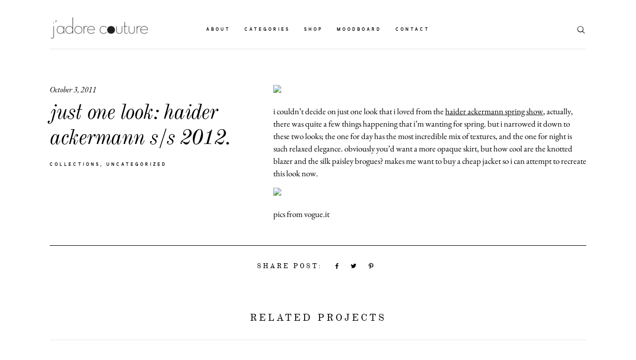

--- FILE ---
content_type: text/css
request_url: https://www.thejadorecouture.com/wp-content/themes/narcisse/theme-files/public/css/style.min.css?ver=1.1
body_size: 54688
content:
@charset "UTF-8";@import url("../fonts/fontello/css/flo-icons.css");@media print,screen and (min-width:48em){.reveal,.reveal.tiny,.reveal.small,.reveal.large{right:auto;left:auto;margin:0 auto}}html{line-height:1.15;-webkit-text-size-adjust:100%}body{margin:0}h1{font-size:2em;margin:.67em 0}hr{-webkit-box-sizing:content-box;box-sizing:content-box;height:0;overflow:visible}pre{font-family:monospace,monospace;font-size:1em}a{background-color:transparent}abbr[title]{border-bottom:0;text-decoration:underline;-webkit-text-decoration:underline dotted;text-decoration:underline dotted}b,strong{font-weight:bolder}code,kbd,samp{font-family:monospace,monospace;font-size:1em}small{font-size:80%}sub,sup{font-size:75%;line-height:0;position:relative;vertical-align:baseline}sub{bottom:-0.25em}sup{top:-0.5em}img{border-style:none}button,input,optgroup,select,textarea{font-family:inherit;font-size:100%;line-height:1.15;margin:0}button,input{overflow:visible}button,select{text-transform:none}button,[type="button"],[type="reset"],[type="submit"]{-webkit-appearance:button}button::-moz-focus-inner,[type="button"]::-moz-focus-inner,[type="reset"]::-moz-focus-inner,[type="submit"]::-moz-focus-inner{border-style:none;padding:0}button:-moz-focusring,[type="button"]:-moz-focusring,[type="reset"]:-moz-focusring,[type="submit"]:-moz-focusring{outline:1px dotted ButtonText}fieldset{padding:.35em .75em .625em}legend{-webkit-box-sizing:border-box;box-sizing:border-box;color:inherit;display:table;max-width:100%;padding:0;white-space:normal}progress{vertical-align:baseline}textarea{overflow:auto}[type="checkbox"],[type="radio"]{-webkit-box-sizing:border-box;box-sizing:border-box;padding:0}[type="number"]::-webkit-inner-spin-button,[type="number"]::-webkit-outer-spin-button{height:auto}[type="search"]{-webkit-appearance:textfield;outline-offset:-2px}[type="search"]::-webkit-search-decoration{-webkit-appearance:none}::-webkit-file-upload-button{-webkit-appearance:button;font:inherit}details{display:block}summary{display:list-item}template{display:none}[hidden]{display:none}.foundation-mq{font-family:"small=0em&medium=48em&large=64.0625em&xlarge=75em&xxlarge=90em"}html{-webkit-box-sizing:border-box;box-sizing:border-box;font-size:100%}*,*::before,*::after{-webkit-box-sizing:inherit;box-sizing:inherit}body{margin:0;padding:0;background:#fefefe;font-family:"Helvetica Neue",Helvetica,Roboto,Arial,sans-serif;font-weight:normal;line-height:1.5;color:#0a0a0a;-webkit-font-smoothing:antialiased;-moz-osx-font-smoothing:grayscale}img{display:inline-block;vertical-align:middle;max-width:100%;height:auto;-ms-interpolation-mode:bicubic}textarea{height:auto;min-height:50px;border-radius:0}select{-webkit-box-sizing:border-box;box-sizing:border-box;width:100%;border-radius:0}.map_canvas img,.map_canvas embed,.map_canvas object,.mqa-display img,.mqa-display embed,.mqa-display object{max-width:none !important}button{padding:0;-webkit-appearance:none;-moz-appearance:none;appearance:none;border:0;border-radius:0;background:transparent;line-height:1;cursor:auto}[data-whatinput='mouse'] button{outline:0}pre{overflow:auto}button,input,optgroup,select,textarea{font-family:inherit}.is-visible{display:block !important}.is-hidden{display:none !important}[type='text'],[type='password'],[type='date'],[type='datetime'],[type='datetime-local'],[type='month'],[type='week'],[type='email'],[type='number'],[type='search'],[type='tel'],[type='time'],[type='url'],[type='color'],textarea{display:block;-webkit-box-sizing:border-box;box-sizing:border-box;width:100%;height:2.4375rem;margin:0 0 1rem;padding:.5rem;border:1px solid #cacaca;border-radius:0;background-color:#fefefe;-webkit-box-shadow:inset 0 1px 2px rgba(10,10,10,0.1);box-shadow:inset 0 1px 2px rgba(10,10,10,0.1);font-family:inherit;font-size:1rem;font-weight:normal;line-height:1.5;color:#0a0a0a;-webkit-transition:border-color .25s ease-in-out,-webkit-box-shadow .5s;transition:border-color .25s ease-in-out,-webkit-box-shadow .5s;transition:box-shadow .5s,border-color .25s ease-in-out;transition:box-shadow .5s,border-color .25s ease-in-out,-webkit-box-shadow .5s;-webkit-appearance:none;-moz-appearance:none;appearance:none}[type='text']:focus,[type='password']:focus,[type='date']:focus,[type='datetime']:focus,[type='datetime-local']:focus,[type='month']:focus,[type='week']:focus,[type='email']:focus,[type='number']:focus,[type='search']:focus,[type='tel']:focus,[type='time']:focus,[type='url']:focus,[type='color']:focus,textarea:focus{outline:0;border:1px solid #8a8a8a;background-color:#fefefe;-webkit-box-shadow:0 0 5px #cacaca;box-shadow:0 0 5px #cacaca;-webkit-transition:border-color .25s ease-in-out,-webkit-box-shadow .5s;transition:border-color .25s ease-in-out,-webkit-box-shadow .5s;transition:box-shadow .5s,border-color .25s ease-in-out;transition:box-shadow .5s,border-color .25s ease-in-out,-webkit-box-shadow .5s}textarea{max-width:100%}textarea[rows]{height:auto}input:disabled,input[readonly],textarea:disabled,textarea[readonly]{background-color:#e6e6e6;cursor:not-allowed}[type='submit'],[type='button']{-webkit-appearance:none;-moz-appearance:none;appearance:none;border-radius:0}input[type='search']{-webkit-box-sizing:border-box;box-sizing:border-box}::-webkit-input-placeholder{color:#cacaca}::-moz-placeholder{color:#cacaca}:-ms-input-placeholder{color:#cacaca}::-ms-input-placeholder{color:#cacaca}::placeholder{color:#cacaca}[type='file'],[type='checkbox'],[type='radio']{margin:0 0 1rem}[type='checkbox']+label,[type='radio']+label{display:inline-block;vertical-align:baseline;margin-left:.5rem;margin-right:1rem;margin-bottom:0}[type='checkbox']+label[for],[type='radio']+label[for]{cursor:pointer}label>[type='checkbox'],label>[type='radio']{margin-right:.5rem}[type='file']{width:100%}label{display:block;margin:0;font-size:.875rem;font-weight:normal;line-height:1.8;color:#0a0a0a}label.middle{margin:0 0 1rem;padding:.5625rem 0}.help-text{margin-top:-0.5rem;font-size:.8125rem;font-style:italic;color:#0a0a0a}.input-group{display:-webkit-box;display:-ms-flexbox;display:flex;width:100%;margin-bottom:1rem;-webkit-box-align:stretch;-ms-flex-align:stretch;align-items:stretch}.input-group>:first-child,.input-group>:first-child.input-group-button>*{border-radius:0}.input-group>:last-child,.input-group>:last-child.input-group-button>*{border-radius:0}.input-group-label,.input-group-field,.input-group-button,.input-group-button a,.input-group-button input,.input-group-button button,.input-group-button label{margin:0;white-space:nowrap}.input-group-label{padding:0 1rem;border:1px solid #cacaca;background:#e6e6e6;color:#0a0a0a;text-align:center;white-space:nowrap;display:-webkit-box;display:-ms-flexbox;display:flex;-webkit-box-flex:0;-ms-flex:0 0 auto;flex:0 0 auto;-webkit-box-align:center;-ms-flex-align:center;align-items:center}.input-group-label:first-child{border-right:0}.input-group-label:last-child{border-left:0}.input-group-field{border-radius:0;-webkit-box-flex:1;-ms-flex:1 1 0;flex:1 1 0;min-width:0}.input-group-button{padding-top:0;padding-bottom:0;text-align:center;display:-webkit-box;display:-ms-flexbox;display:flex;-webkit-box-flex:0;-ms-flex:0 0 auto;flex:0 0 auto}.input-group-button a,.input-group-button input,.input-group-button button,.input-group-button label{-ms-flex-item-align:stretch;align-self:stretch;height:auto;padding-top:0;padding-bottom:0;font-size:1rem}fieldset{margin:0;padding:0;border:0}legend{max-width:100%;margin-bottom:.5rem}.fieldset{margin:1.125rem 0;padding:1.25rem;border:1px solid #cacaca}.fieldset legend{margin:0;margin-left:-0.1875rem;padding:0 .1875rem}select{height:2.4375rem;margin:0 0 1rem;padding:.5rem;-webkit-appearance:none;-moz-appearance:none;appearance:none;border:1px solid #cacaca;border-radius:0;background-color:#fefefe;font-family:inherit;font-size:1rem;font-weight:normal;line-height:1.5;color:#0a0a0a;background-image:url("data:image/svg+xml;utf8,<svg xmlns='http://www.w3.org/2000/svg' version='1.1' width='32' height='24' viewBox='0 0 32 24'><polygon points='0,0 32,0 16,24' style='fill: rgb%28138, 138, 138%29'></polygon></svg>");background-origin:content-box;background-position:right -1rem center;background-repeat:no-repeat;background-size:9px 6px;padding-right:1.5rem;-webkit-transition:border-color .25s ease-in-out,-webkit-box-shadow .5s;transition:border-color .25s ease-in-out,-webkit-box-shadow .5s;transition:box-shadow .5s,border-color .25s ease-in-out;transition:box-shadow .5s,border-color .25s ease-in-out,-webkit-box-shadow .5s}@media screen and (min-width:0\0){select{background-image:url("[data-uri]")}}select:focus{outline:0;border:1px solid #8a8a8a;background-color:#fefefe;-webkit-box-shadow:0 0 5px #cacaca;box-shadow:0 0 5px #cacaca;-webkit-transition:border-color .25s ease-in-out,-webkit-box-shadow .5s;transition:border-color .25s ease-in-out,-webkit-box-shadow .5s;transition:box-shadow .5s,border-color .25s ease-in-out;transition:box-shadow .5s,border-color .25s ease-in-out,-webkit-box-shadow .5s}select:disabled{background-color:#e6e6e6;cursor:not-allowed}select::-ms-expand{display:none}select[multiple]{height:auto;background-image:none}select:not([multiple]){padding-top:0;padding-bottom:0}.is-invalid-input:not(:focus){border-color:#cc4b37;background-color:#f9ecea}.is-invalid-input:not(:focus)::-webkit-input-placeholder{color:#cc4b37}.is-invalid-input:not(:focus)::-moz-placeholder{color:#cc4b37}.is-invalid-input:not(:focus):-ms-input-placeholder{color:#cc4b37}.is-invalid-input:not(:focus)::-ms-input-placeholder{color:#cc4b37}.is-invalid-input:not(:focus)::placeholder{color:#cc4b37}.is-invalid-label{color:#cc4b37}.form-error{display:none;margin-top:-0.5rem;margin-bottom:1rem;font-size:.75rem;font-weight:bold;color:#cc4b37}.form-error.is-visible{display:block}div,dl,dt,dd,ul,ol,li,h1,h2,h3,h4,h5,h6,pre,form,p,blockquote,th,td{margin:0;padding:0}p{margin-bottom:1rem;font-size:inherit;line-height:1.6;text-rendering:optimizeLegibility}em,i{font-style:italic;line-height:inherit}strong,b{font-weight:bold;line-height:inherit}small{font-size:80%;line-height:inherit}h1,.h1,h2,.h2,h3,.h3,h4,.h4,h5,.h5,h6,.h6{font-family:"Helvetica Neue",Helvetica,Roboto,Arial,sans-serif;font-style:normal;font-weight:normal;color:inherit;text-rendering:optimizeLegibility}h1 small,.h1 small,h2 small,.h2 small,h3 small,.h3 small,h4 small,.h4 small,h5 small,.h5 small,h6 small,.h6 small{line-height:0;color:#cacaca}h1,.h1{font-size:1.5rem;line-height:1.4;margin-top:0;margin-bottom:.5rem}h2,.h2{font-size:1.25rem;line-height:1.4;margin-top:0;margin-bottom:.5rem}h3,.h3{font-size:1.1875rem;line-height:1.4;margin-top:0;margin-bottom:.5rem}h4,.h4{font-size:1.125rem;line-height:1.4;margin-top:0;margin-bottom:.5rem}h5,.h5{font-size:1.0625rem;line-height:1.4;margin-top:0;margin-bottom:.5rem}h6,.h6{font-size:1rem;line-height:1.4;margin-top:0;margin-bottom:.5rem}@media print,screen and (min-width:48em){h1,.h1{font-size:3rem}h2,.h2{font-size:2.5rem}h3,.h3{font-size:1.9375rem}h4,.h4{font-size:1.5625rem}h5,.h5{font-size:1.25rem}h6,.h6{font-size:1rem}}a{line-height:inherit;color:#1779ba;text-decoration:none;cursor:pointer}a:hover,a:focus{color:#1468a0}a img{border:0}hr{clear:both;max-width:75rem;height:0;margin:1.25rem auto;border-top:0;border-right:0;border-bottom:1px solid #cacaca;border-left:0}ul,ol,dl{margin-bottom:1rem;list-style-position:outside;line-height:1.6}li{font-size:inherit}ul{margin-left:1.25rem;list-style-type:disc}ol{margin-left:1.25rem}ul ul,ol ul,ul ol,ol ol{margin-left:1.25rem;margin-bottom:0}dl{margin-bottom:1rem}dl dt{margin-bottom:.3rem;font-weight:bold}blockquote{margin:0 0 1rem;padding:.5625rem 1.25rem 0 1.1875rem;border-left:1px solid #cacaca}blockquote,blockquote p{line-height:1.6;color:#8a8a8a}abbr,abbr[title]{border-bottom:1px dotted #0a0a0a;cursor:help;text-decoration:none}figure{margin:0}kbd{margin:0;padding:.125rem .25rem 0;background-color:#e6e6e6;font-family:Consolas,"Liberation Mono",Courier,monospace;color:#0a0a0a}.subheader{margin-top:.2rem;margin-bottom:.5rem;font-weight:normal;line-height:1.4;color:#8a8a8a}.lead{font-size:125%;line-height:1.6}.stat{font-size:2.5rem;line-height:1}p+.stat{margin-top:-1rem}ul.no-bullet,ol.no-bullet{margin-left:0;list-style:none}.cite-block,cite{display:block;color:#8a8a8a;font-size:.8125rem}.cite-block:before,cite:before{content:"— "}.code-inline,code{border:1px solid #cacaca;background-color:#e6e6e6;font-family:Consolas,"Liberation Mono",Courier,monospace;font-weight:normal;color:#0a0a0a;display:inline;max-width:100%;word-wrap:break-word;padding:.125rem .3125rem .0625rem}.code-block{border:1px solid #cacaca;background-color:#e6e6e6;font-family:Consolas,"Liberation Mono",Courier,monospace;font-weight:normal;color:#0a0a0a;display:block;overflow:auto;white-space:pre;padding:1rem;margin-bottom:1.5rem}.text-left{text-align:left}.text-right{text-align:right}.text-center{text-align:center}.text-justify{text-align:justify}@media print,screen and (min-width:48em){.medium-text-left{text-align:left}.medium-text-right{text-align:right}.medium-text-center{text-align:center}.medium-text-justify{text-align:justify}}@media print,screen and (min-width:64.0625em){.large-text-left{text-align:left}.large-text-right{text-align:right}.large-text-center{text-align:center}.large-text-justify{text-align:justify}}.show-for-print{display:none !important}@media print{*{background:transparent !important;color:black !important;-webkit-print-color-adjust:economy;color-adjust:economy;-webkit-box-shadow:none !important;box-shadow:none !important;text-shadow:none !important}.show-for-print{display:block !important}.hide-for-print{display:none !important}table.show-for-print{display:table !important}thead.show-for-print{display:table-header-group !important}tbody.show-for-print{display:table-row-group !important}tr.show-for-print{display:table-row !important}td.show-for-print{display:table-cell !important}th.show-for-print{display:table-cell !important}a,a:visited{text-decoration:underline}a[href]:after{content:" (" attr(href) ")"}.ir a:after,a[href^='javascript:']:after,a[href^='#']:after{content:''}abbr[title]:after{content:" (" attr(title) ")"}pre,blockquote{border:1px solid #8a8a8a;page-break-inside:avoid}thead{display:table-header-group}tr,img{page-break-inside:avoid}img{max-width:100% !important}@page{margin:.5cm}p,h2,h3{orphans:3;widows:3}h2,h3{page-break-after:avoid}.print-break-inside{page-break-inside:auto}}.grid-container{padding-right:.625rem;padding-left:.625rem;max-width:75rem;margin-left:auto;margin-right:auto}@media print,screen and (min-width:48em){.grid-container{padding-right:.9375rem;padding-left:.9375rem}}.grid-container.fluid{padding-right:.625rem;padding-left:.625rem;max-width:100%;margin-left:auto;margin-right:auto}@media print,screen and (min-width:48em){.grid-container.fluid{padding-right:.9375rem;padding-left:.9375rem}}.grid-container.full{padding-right:0;padding-left:0;max-width:100%;margin-left:auto;margin-right:auto}.grid-x{display:-webkit-box;display:-ms-flexbox;display:flex;-webkit-box-orient:horizontal;-webkit-box-direction:normal;-ms-flex-flow:row wrap;flex-flow:row wrap}.cell{-webkit-box-flex:0;-ms-flex:0 0 auto;flex:0 0 auto;min-height:0;min-width:0;width:100%}.cell.auto{-webkit-box-flex:1;-ms-flex:1 1 0;flex:1 1 0}.cell.shrink{-webkit-box-flex:0;-ms-flex:0 0 auto;flex:0 0 auto}.grid-x>.auto{width:auto}.grid-x>.shrink{width:auto}.grid-x>.small-shrink,.grid-x>.small-full,.grid-x>.small-1,.grid-x>.small-2,.grid-x>.small-3,.grid-x>.small-4,.grid-x>.small-5,.grid-x>.small-6,.grid-x>.small-7,.grid-x>.small-8,.grid-x>.small-9,.grid-x>.small-10,.grid-x>.small-11,.grid-x>.small-12{-ms-flex-preferred-size:auto;flex-basis:auto}@media print,screen and (min-width:48em){.grid-x>.medium-shrink,.grid-x>.medium-full,.grid-x>.medium-1,.grid-x>.medium-2,.grid-x>.medium-3,.grid-x>.medium-4,.grid-x>.medium-5,.grid-x>.medium-6,.grid-x>.medium-7,.grid-x>.medium-8,.grid-x>.medium-9,.grid-x>.medium-10,.grid-x>.medium-11,.grid-x>.medium-12{-ms-flex-preferred-size:auto;flex-basis:auto}}@media print,screen and (min-width:64.0625em){.grid-x>.large-shrink,.grid-x>.large-full,.grid-x>.large-1,.grid-x>.large-2,.grid-x>.large-3,.grid-x>.large-4,.grid-x>.large-5,.grid-x>.large-6,.grid-x>.large-7,.grid-x>.large-8,.grid-x>.large-9,.grid-x>.large-10,.grid-x>.large-11,.grid-x>.large-12{-ms-flex-preferred-size:auto;flex-basis:auto}}.grid-x>.small-1,.grid-x>.small-2,.grid-x>.small-3,.grid-x>.small-4,.grid-x>.small-5,.grid-x>.small-6,.grid-x>.small-7,.grid-x>.small-8,.grid-x>.small-9,.grid-x>.small-10,.grid-x>.small-11,.grid-x>.small-12{-webkit-box-flex:0;-ms-flex:0 0 auto;flex:0 0 auto}.grid-x>.small-1{width:8.33333%}.grid-x>.small-2{width:16.66667%}.grid-x>.small-3{width:25%}.grid-x>.small-4{width:33.33333%}.grid-x>.small-5{width:41.66667%}.grid-x>.small-6{width:50%}.grid-x>.small-7{width:58.33333%}.grid-x>.small-8{width:66.66667%}.grid-x>.small-9{width:75%}.grid-x>.small-10{width:83.33333%}.grid-x>.small-11{width:91.66667%}.grid-x>.small-12{width:100%}@media print,screen and (min-width:48em){.grid-x>.medium-auto{-webkit-box-flex:1;-ms-flex:1 1 0;flex:1 1 0;width:auto}.grid-x>.medium-shrink,.grid-x>.medium-1,.grid-x>.medium-2,.grid-x>.medium-3,.grid-x>.medium-4,.grid-x>.medium-5,.grid-x>.medium-6,.grid-x>.medium-7,.grid-x>.medium-8,.grid-x>.medium-9,.grid-x>.medium-10,.grid-x>.medium-11,.grid-x>.medium-12{-webkit-box-flex:0;-ms-flex:0 0 auto;flex:0 0 auto}.grid-x>.medium-shrink{width:auto}.grid-x>.medium-1{width:8.33333%}.grid-x>.medium-2{width:16.66667%}.grid-x>.medium-3{width:25%}.grid-x>.medium-4{width:33.33333%}.grid-x>.medium-5{width:41.66667%}.grid-x>.medium-6{width:50%}.grid-x>.medium-7{width:58.33333%}.grid-x>.medium-8{width:66.66667%}.grid-x>.medium-9{width:75%}.grid-x>.medium-10{width:83.33333%}.grid-x>.medium-11{width:91.66667%}.grid-x>.medium-12{width:100%}}@media print,screen and (min-width:64.0625em){.grid-x>.large-auto{-webkit-box-flex:1;-ms-flex:1 1 0;flex:1 1 0;width:auto}.grid-x>.large-shrink,.grid-x>.large-1,.grid-x>.large-2,.grid-x>.large-3,.grid-x>.large-4,.grid-x>.large-5,.grid-x>.large-6,.grid-x>.large-7,.grid-x>.large-8,.grid-x>.large-9,.grid-x>.large-10,.grid-x>.large-11,.grid-x>.large-12{-webkit-box-flex:0;-ms-flex:0 0 auto;flex:0 0 auto}.grid-x>.large-shrink{width:auto}.grid-x>.large-1{width:8.33333%}.grid-x>.large-2{width:16.66667%}.grid-x>.large-3{width:25%}.grid-x>.large-4{width:33.33333%}.grid-x>.large-5{width:41.66667%}.grid-x>.large-6{width:50%}.grid-x>.large-7{width:58.33333%}.grid-x>.large-8{width:66.66667%}.grid-x>.large-9{width:75%}.grid-x>.large-10{width:83.33333%}.grid-x>.large-11{width:91.66667%}.grid-x>.large-12{width:100%}}.grid-margin-x:not(.grid-x)>.cell{width:auto}.grid-margin-y:not(.grid-y)>.cell{height:auto}.grid-margin-x{margin-left:-0.625rem;margin-right:-0.625rem}@media print,screen and (min-width:48em){.grid-margin-x{margin-left:-0.9375rem;margin-right:-0.9375rem}}.grid-margin-x>.cell{width:calc(100% - 1.25rem);margin-left:.625rem;margin-right:.625rem}@media print,screen and (min-width:48em){.grid-margin-x>.cell{width:calc(100% - 1.875rem);margin-left:.9375rem;margin-right:.9375rem}}.grid-margin-x>.auto{width:auto}.grid-margin-x>.shrink{width:auto}.grid-margin-x>.small-1{width:calc(8.33333% - 1.25rem)}.grid-margin-x>.small-2{width:calc(16.66667% - 1.25rem)}.grid-margin-x>.small-3{width:calc(25% - 1.25rem)}.grid-margin-x>.small-4{width:calc(33.33333% - 1.25rem)}.grid-margin-x>.small-5{width:calc(41.66667% - 1.25rem)}.grid-margin-x>.small-6{width:calc(50% - 1.25rem)}.grid-margin-x>.small-7{width:calc(58.33333% - 1.25rem)}.grid-margin-x>.small-8{width:calc(66.66667% - 1.25rem)}.grid-margin-x>.small-9{width:calc(75% - 1.25rem)}.grid-margin-x>.small-10{width:calc(83.33333% - 1.25rem)}.grid-margin-x>.small-11{width:calc(91.66667% - 1.25rem)}.grid-margin-x>.small-12{width:calc(100% - 1.25rem)}@media print,screen and (min-width:48em){.grid-margin-x>.auto{width:auto}.grid-margin-x>.shrink{width:auto}.grid-margin-x>.small-1{width:calc(8.33333% - 1.875rem)}.grid-margin-x>.small-2{width:calc(16.66667% - 1.875rem)}.grid-margin-x>.small-3{width:calc(25% - 1.875rem)}.grid-margin-x>.small-4{width:calc(33.33333% - 1.875rem)}.grid-margin-x>.small-5{width:calc(41.66667% - 1.875rem)}.grid-margin-x>.small-6{width:calc(50% - 1.875rem)}.grid-margin-x>.small-7{width:calc(58.33333% - 1.875rem)}.grid-margin-x>.small-8{width:calc(66.66667% - 1.875rem)}.grid-margin-x>.small-9{width:calc(75% - 1.875rem)}.grid-margin-x>.small-10{width:calc(83.33333% - 1.875rem)}.grid-margin-x>.small-11{width:calc(91.66667% - 1.875rem)}.grid-margin-x>.small-12{width:calc(100% - 1.875rem)}.grid-margin-x>.medium-auto{width:auto}.grid-margin-x>.medium-shrink{width:auto}.grid-margin-x>.medium-1{width:calc(8.33333% - 1.875rem)}.grid-margin-x>.medium-2{width:calc(16.66667% - 1.875rem)}.grid-margin-x>.medium-3{width:calc(25% - 1.875rem)}.grid-margin-x>.medium-4{width:calc(33.33333% - 1.875rem)}.grid-margin-x>.medium-5{width:calc(41.66667% - 1.875rem)}.grid-margin-x>.medium-6{width:calc(50% - 1.875rem)}.grid-margin-x>.medium-7{width:calc(58.33333% - 1.875rem)}.grid-margin-x>.medium-8{width:calc(66.66667% - 1.875rem)}.grid-margin-x>.medium-9{width:calc(75% - 1.875rem)}.grid-margin-x>.medium-10{width:calc(83.33333% - 1.875rem)}.grid-margin-x>.medium-11{width:calc(91.66667% - 1.875rem)}.grid-margin-x>.medium-12{width:calc(100% - 1.875rem)}}@media print,screen and (min-width:64.0625em){.grid-margin-x>.large-auto{width:auto}.grid-margin-x>.large-shrink{width:auto}.grid-margin-x>.large-1{width:calc(8.33333% - 1.875rem)}.grid-margin-x>.large-2{width:calc(16.66667% - 1.875rem)}.grid-margin-x>.large-3{width:calc(25% - 1.875rem)}.grid-margin-x>.large-4{width:calc(33.33333% - 1.875rem)}.grid-margin-x>.large-5{width:calc(41.66667% - 1.875rem)}.grid-margin-x>.large-6{width:calc(50% - 1.875rem)}.grid-margin-x>.large-7{width:calc(58.33333% - 1.875rem)}.grid-margin-x>.large-8{width:calc(66.66667% - 1.875rem)}.grid-margin-x>.large-9{width:calc(75% - 1.875rem)}.grid-margin-x>.large-10{width:calc(83.33333% - 1.875rem)}.grid-margin-x>.large-11{width:calc(91.66667% - 1.875rem)}.grid-margin-x>.large-12{width:calc(100% - 1.875rem)}}.grid-padding-x .grid-padding-x{margin-right:-0.625rem;margin-left:-0.625rem}@media print,screen and (min-width:48em){.grid-padding-x .grid-padding-x{margin-right:-0.9375rem;margin-left:-0.9375rem}}.grid-container:not(.full)>.grid-padding-x{margin-right:-0.625rem;margin-left:-0.625rem}@media print,screen and (min-width:48em){.grid-container:not(.full)>.grid-padding-x{margin-right:-0.9375rem;margin-left:-0.9375rem}}.grid-padding-x>.cell{padding-right:.625rem;padding-left:.625rem}@media print,screen and (min-width:48em){.grid-padding-x>.cell{padding-right:.9375rem;padding-left:.9375rem}}.small-up-1>.cell{width:100%}.small-up-2>.cell{width:50%}.small-up-3>.cell{width:33.33333%}.small-up-4>.cell{width:25%}.small-up-5>.cell{width:20%}.small-up-6>.cell{width:16.66667%}.small-up-7>.cell{width:14.28571%}.small-up-8>.cell{width:12.5%}@media print,screen and (min-width:48em){.medium-up-1>.cell{width:100%}.medium-up-2>.cell{width:50%}.medium-up-3>.cell{width:33.33333%}.medium-up-4>.cell{width:25%}.medium-up-5>.cell{width:20%}.medium-up-6>.cell{width:16.66667%}.medium-up-7>.cell{width:14.28571%}.medium-up-8>.cell{width:12.5%}}@media print,screen and (min-width:64.0625em){.large-up-1>.cell{width:100%}.large-up-2>.cell{width:50%}.large-up-3>.cell{width:33.33333%}.large-up-4>.cell{width:25%}.large-up-5>.cell{width:20%}.large-up-6>.cell{width:16.66667%}.large-up-7>.cell{width:14.28571%}.large-up-8>.cell{width:12.5%}}.grid-margin-x.small-up-1>.cell{width:calc(100% - 1.25rem)}.grid-margin-x.small-up-2>.cell{width:calc(50% - 1.25rem)}.grid-margin-x.small-up-3>.cell{width:calc(33.33333% - 1.25rem)}.grid-margin-x.small-up-4>.cell{width:calc(25% - 1.25rem)}.grid-margin-x.small-up-5>.cell{width:calc(20% - 1.25rem)}.grid-margin-x.small-up-6>.cell{width:calc(16.66667% - 1.25rem)}.grid-margin-x.small-up-7>.cell{width:calc(14.28571% - 1.25rem)}.grid-margin-x.small-up-8>.cell{width:calc(12.5% - 1.25rem)}@media print,screen and (min-width:48em){.grid-margin-x.small-up-1>.cell{width:calc(100% - 1.875rem)}.grid-margin-x.small-up-2>.cell{width:calc(50% - 1.875rem)}.grid-margin-x.small-up-3>.cell{width:calc(33.33333% - 1.875rem)}.grid-margin-x.small-up-4>.cell{width:calc(25% - 1.875rem)}.grid-margin-x.small-up-5>.cell{width:calc(20% - 1.875rem)}.grid-margin-x.small-up-6>.cell{width:calc(16.66667% - 1.875rem)}.grid-margin-x.small-up-7>.cell{width:calc(14.28571% - 1.875rem)}.grid-margin-x.small-up-8>.cell{width:calc(12.5% - 1.875rem)}.grid-margin-x.medium-up-1>.cell{width:calc(100% - 1.875rem)}.grid-margin-x.medium-up-2>.cell{width:calc(50% - 1.875rem)}.grid-margin-x.medium-up-3>.cell{width:calc(33.33333% - 1.875rem)}.grid-margin-x.medium-up-4>.cell{width:calc(25% - 1.875rem)}.grid-margin-x.medium-up-5>.cell{width:calc(20% - 1.875rem)}.grid-margin-x.medium-up-6>.cell{width:calc(16.66667% - 1.875rem)}.grid-margin-x.medium-up-7>.cell{width:calc(14.28571% - 1.875rem)}.grid-margin-x.medium-up-8>.cell{width:calc(12.5% - 1.875rem)}}@media print,screen and (min-width:64.0625em){.grid-margin-x.large-up-1>.cell{width:calc(100% - 1.875rem)}.grid-margin-x.large-up-2>.cell{width:calc(50% - 1.875rem)}.grid-margin-x.large-up-3>.cell{width:calc(33.33333% - 1.875rem)}.grid-margin-x.large-up-4>.cell{width:calc(25% - 1.875rem)}.grid-margin-x.large-up-5>.cell{width:calc(20% - 1.875rem)}.grid-margin-x.large-up-6>.cell{width:calc(16.66667% - 1.875rem)}.grid-margin-x.large-up-7>.cell{width:calc(14.28571% - 1.875rem)}.grid-margin-x.large-up-8>.cell{width:calc(12.5% - 1.875rem)}}.small-margin-collapse{margin-right:0;margin-left:0}.small-margin-collapse>.cell{margin-right:0;margin-left:0}.small-margin-collapse>.small-1{width:8.33333%}.small-margin-collapse>.small-2{width:16.66667%}.small-margin-collapse>.small-3{width:25%}.small-margin-collapse>.small-4{width:33.33333%}.small-margin-collapse>.small-5{width:41.66667%}.small-margin-collapse>.small-6{width:50%}.small-margin-collapse>.small-7{width:58.33333%}.small-margin-collapse>.small-8{width:66.66667%}.small-margin-collapse>.small-9{width:75%}.small-margin-collapse>.small-10{width:83.33333%}.small-margin-collapse>.small-11{width:91.66667%}.small-margin-collapse>.small-12{width:100%}@media print,screen and (min-width:48em){.small-margin-collapse>.medium-1{width:8.33333%}.small-margin-collapse>.medium-2{width:16.66667%}.small-margin-collapse>.medium-3{width:25%}.small-margin-collapse>.medium-4{width:33.33333%}.small-margin-collapse>.medium-5{width:41.66667%}.small-margin-collapse>.medium-6{width:50%}.small-margin-collapse>.medium-7{width:58.33333%}.small-margin-collapse>.medium-8{width:66.66667%}.small-margin-collapse>.medium-9{width:75%}.small-margin-collapse>.medium-10{width:83.33333%}.small-margin-collapse>.medium-11{width:91.66667%}.small-margin-collapse>.medium-12{width:100%}}@media print,screen and (min-width:64.0625em){.small-margin-collapse>.large-1{width:8.33333%}.small-margin-collapse>.large-2{width:16.66667%}.small-margin-collapse>.large-3{width:25%}.small-margin-collapse>.large-4{width:33.33333%}.small-margin-collapse>.large-5{width:41.66667%}.small-margin-collapse>.large-6{width:50%}.small-margin-collapse>.large-7{width:58.33333%}.small-margin-collapse>.large-8{width:66.66667%}.small-margin-collapse>.large-9{width:75%}.small-margin-collapse>.large-10{width:83.33333%}.small-margin-collapse>.large-11{width:91.66667%}.small-margin-collapse>.large-12{width:100%}}.small-padding-collapse{margin-right:0;margin-left:0}.small-padding-collapse>.cell{padding-right:0;padding-left:0}@media print,screen and (min-width:48em){.medium-margin-collapse{margin-right:0;margin-left:0}.medium-margin-collapse>.cell{margin-right:0;margin-left:0}}@media print,screen and (min-width:48em){.medium-margin-collapse>.small-1{width:8.33333%}.medium-margin-collapse>.small-2{width:16.66667%}.medium-margin-collapse>.small-3{width:25%}.medium-margin-collapse>.small-4{width:33.33333%}.medium-margin-collapse>.small-5{width:41.66667%}.medium-margin-collapse>.small-6{width:50%}.medium-margin-collapse>.small-7{width:58.33333%}.medium-margin-collapse>.small-8{width:66.66667%}.medium-margin-collapse>.small-9{width:75%}.medium-margin-collapse>.small-10{width:83.33333%}.medium-margin-collapse>.small-11{width:91.66667%}.medium-margin-collapse>.small-12{width:100%}}@media print,screen and (min-width:48em){.medium-margin-collapse>.medium-1{width:8.33333%}.medium-margin-collapse>.medium-2{width:16.66667%}.medium-margin-collapse>.medium-3{width:25%}.medium-margin-collapse>.medium-4{width:33.33333%}.medium-margin-collapse>.medium-5{width:41.66667%}.medium-margin-collapse>.medium-6{width:50%}.medium-margin-collapse>.medium-7{width:58.33333%}.medium-margin-collapse>.medium-8{width:66.66667%}.medium-margin-collapse>.medium-9{width:75%}.medium-margin-collapse>.medium-10{width:83.33333%}.medium-margin-collapse>.medium-11{width:91.66667%}.medium-margin-collapse>.medium-12{width:100%}}@media print,screen and (min-width:64.0625em){.medium-margin-collapse>.large-1{width:8.33333%}.medium-margin-collapse>.large-2{width:16.66667%}.medium-margin-collapse>.large-3{width:25%}.medium-margin-collapse>.large-4{width:33.33333%}.medium-margin-collapse>.large-5{width:41.66667%}.medium-margin-collapse>.large-6{width:50%}.medium-margin-collapse>.large-7{width:58.33333%}.medium-margin-collapse>.large-8{width:66.66667%}.medium-margin-collapse>.large-9{width:75%}.medium-margin-collapse>.large-10{width:83.33333%}.medium-margin-collapse>.large-11{width:91.66667%}.medium-margin-collapse>.large-12{width:100%}}@media print,screen and (min-width:48em){.medium-padding-collapse{margin-right:0;margin-left:0}.medium-padding-collapse>.cell{padding-right:0;padding-left:0}}@media print,screen and (min-width:64.0625em){.large-margin-collapse{margin-right:0;margin-left:0}.large-margin-collapse>.cell{margin-right:0;margin-left:0}}@media print,screen and (min-width:64.0625em){.large-margin-collapse>.small-1{width:8.33333%}.large-margin-collapse>.small-2{width:16.66667%}.large-margin-collapse>.small-3{width:25%}.large-margin-collapse>.small-4{width:33.33333%}.large-margin-collapse>.small-5{width:41.66667%}.large-margin-collapse>.small-6{width:50%}.large-margin-collapse>.small-7{width:58.33333%}.large-margin-collapse>.small-8{width:66.66667%}.large-margin-collapse>.small-9{width:75%}.large-margin-collapse>.small-10{width:83.33333%}.large-margin-collapse>.small-11{width:91.66667%}.large-margin-collapse>.small-12{width:100%}}@media print,screen and (min-width:64.0625em){.large-margin-collapse>.medium-1{width:8.33333%}.large-margin-collapse>.medium-2{width:16.66667%}.large-margin-collapse>.medium-3{width:25%}.large-margin-collapse>.medium-4{width:33.33333%}.large-margin-collapse>.medium-5{width:41.66667%}.large-margin-collapse>.medium-6{width:50%}.large-margin-collapse>.medium-7{width:58.33333%}.large-margin-collapse>.medium-8{width:66.66667%}.large-margin-collapse>.medium-9{width:75%}.large-margin-collapse>.medium-10{width:83.33333%}.large-margin-collapse>.medium-11{width:91.66667%}.large-margin-collapse>.medium-12{width:100%}}@media print,screen and (min-width:64.0625em){.large-margin-collapse>.large-1{width:8.33333%}.large-margin-collapse>.large-2{width:16.66667%}.large-margin-collapse>.large-3{width:25%}.large-margin-collapse>.large-4{width:33.33333%}.large-margin-collapse>.large-5{width:41.66667%}.large-margin-collapse>.large-6{width:50%}.large-margin-collapse>.large-7{width:58.33333%}.large-margin-collapse>.large-8{width:66.66667%}.large-margin-collapse>.large-9{width:75%}.large-margin-collapse>.large-10{width:83.33333%}.large-margin-collapse>.large-11{width:91.66667%}.large-margin-collapse>.large-12{width:100%}}@media print,screen and (min-width:64.0625em){.large-padding-collapse{margin-right:0;margin-left:0}.large-padding-collapse>.cell{padding-right:0;padding-left:0}}.small-offset-0{margin-left:0}.grid-margin-x>.small-offset-0{margin-left:calc(0% + 0.625rem)}.small-offset-1{margin-left:8.33333%}.grid-margin-x>.small-offset-1{margin-left:calc(8.33333% + 0.625rem)}.small-offset-2{margin-left:16.66667%}.grid-margin-x>.small-offset-2{margin-left:calc(16.66667% + 0.625rem)}.small-offset-3{margin-left:25%}.grid-margin-x>.small-offset-3{margin-left:calc(25% + 0.625rem)}.small-offset-4{margin-left:33.33333%}.grid-margin-x>.small-offset-4{margin-left:calc(33.33333% + 0.625rem)}.small-offset-5{margin-left:41.66667%}.grid-margin-x>.small-offset-5{margin-left:calc(41.66667% + 0.625rem)}.small-offset-6{margin-left:50%}.grid-margin-x>.small-offset-6{margin-left:calc(50% + 0.625rem)}.small-offset-7{margin-left:58.33333%}.grid-margin-x>.small-offset-7{margin-left:calc(58.33333% + 0.625rem)}.small-offset-8{margin-left:66.66667%}.grid-margin-x>.small-offset-8{margin-left:calc(66.66667% + 0.625rem)}.small-offset-9{margin-left:75%}.grid-margin-x>.small-offset-9{margin-left:calc(75% + 0.625rem)}.small-offset-10{margin-left:83.33333%}.grid-margin-x>.small-offset-10{margin-left:calc(83.33333% + 0.625rem)}.small-offset-11{margin-left:91.66667%}.grid-margin-x>.small-offset-11{margin-left:calc(91.66667% + 0.625rem)}@media print,screen and (min-width:48em){.medium-offset-0{margin-left:0}.grid-margin-x>.medium-offset-0{margin-left:calc(0% + 0.9375rem)}.medium-offset-1{margin-left:8.33333%}.grid-margin-x>.medium-offset-1{margin-left:calc(8.33333% + 0.9375rem)}.medium-offset-2{margin-left:16.66667%}.grid-margin-x>.medium-offset-2{margin-left:calc(16.66667% + 0.9375rem)}.medium-offset-3{margin-left:25%}.grid-margin-x>.medium-offset-3{margin-left:calc(25% + 0.9375rem)}.medium-offset-4{margin-left:33.33333%}.grid-margin-x>.medium-offset-4{margin-left:calc(33.33333% + 0.9375rem)}.medium-offset-5{margin-left:41.66667%}.grid-margin-x>.medium-offset-5{margin-left:calc(41.66667% + 0.9375rem)}.medium-offset-6{margin-left:50%}.grid-margin-x>.medium-offset-6{margin-left:calc(50% + 0.9375rem)}.medium-offset-7{margin-left:58.33333%}.grid-margin-x>.medium-offset-7{margin-left:calc(58.33333% + 0.9375rem)}.medium-offset-8{margin-left:66.66667%}.grid-margin-x>.medium-offset-8{margin-left:calc(66.66667% + 0.9375rem)}.medium-offset-9{margin-left:75%}.grid-margin-x>.medium-offset-9{margin-left:calc(75% + 0.9375rem)}.medium-offset-10{margin-left:83.33333%}.grid-margin-x>.medium-offset-10{margin-left:calc(83.33333% + 0.9375rem)}.medium-offset-11{margin-left:91.66667%}.grid-margin-x>.medium-offset-11{margin-left:calc(91.66667% + 0.9375rem)}}@media print,screen and (min-width:64.0625em){.large-offset-0{margin-left:0}.grid-margin-x>.large-offset-0{margin-left:calc(0% + 0.9375rem)}.large-offset-1{margin-left:8.33333%}.grid-margin-x>.large-offset-1{margin-left:calc(8.33333% + 0.9375rem)}.large-offset-2{margin-left:16.66667%}.grid-margin-x>.large-offset-2{margin-left:calc(16.66667% + 0.9375rem)}.large-offset-3{margin-left:25%}.grid-margin-x>.large-offset-3{margin-left:calc(25% + 0.9375rem)}.large-offset-4{margin-left:33.33333%}.grid-margin-x>.large-offset-4{margin-left:calc(33.33333% + 0.9375rem)}.large-offset-5{margin-left:41.66667%}.grid-margin-x>.large-offset-5{margin-left:calc(41.66667% + 0.9375rem)}.large-offset-6{margin-left:50%}.grid-margin-x>.large-offset-6{margin-left:calc(50% + 0.9375rem)}.large-offset-7{margin-left:58.33333%}.grid-margin-x>.large-offset-7{margin-left:calc(58.33333% + 0.9375rem)}.large-offset-8{margin-left:66.66667%}.grid-margin-x>.large-offset-8{margin-left:calc(66.66667% + 0.9375rem)}.large-offset-9{margin-left:75%}.grid-margin-x>.large-offset-9{margin-left:calc(75% + 0.9375rem)}.large-offset-10{margin-left:83.33333%}.grid-margin-x>.large-offset-10{margin-left:calc(83.33333% + 0.9375rem)}.large-offset-11{margin-left:91.66667%}.grid-margin-x>.large-offset-11{margin-left:calc(91.66667% + 0.9375rem)}}.grid-y{display:-webkit-box;display:-ms-flexbox;display:flex;-webkit-box-orient:vertical;-webkit-box-direction:normal;-ms-flex-flow:column nowrap;flex-flow:column nowrap}.grid-y>.cell{height:auto;max-height:none}.grid-y>.auto{height:auto}.grid-y>.shrink{height:auto}.grid-y>.small-shrink,.grid-y>.small-full,.grid-y>.small-1,.grid-y>.small-2,.grid-y>.small-3,.grid-y>.small-4,.grid-y>.small-5,.grid-y>.small-6,.grid-y>.small-7,.grid-y>.small-8,.grid-y>.small-9,.grid-y>.small-10,.grid-y>.small-11,.grid-y>.small-12{-ms-flex-preferred-size:auto;flex-basis:auto}@media print,screen and (min-width:48em){.grid-y>.medium-shrink,.grid-y>.medium-full,.grid-y>.medium-1,.grid-y>.medium-2,.grid-y>.medium-3,.grid-y>.medium-4,.grid-y>.medium-5,.grid-y>.medium-6,.grid-y>.medium-7,.grid-y>.medium-8,.grid-y>.medium-9,.grid-y>.medium-10,.grid-y>.medium-11,.grid-y>.medium-12{-ms-flex-preferred-size:auto;flex-basis:auto}}@media print,screen and (min-width:64.0625em){.grid-y>.large-shrink,.grid-y>.large-full,.grid-y>.large-1,.grid-y>.large-2,.grid-y>.large-3,.grid-y>.large-4,.grid-y>.large-5,.grid-y>.large-6,.grid-y>.large-7,.grid-y>.large-8,.grid-y>.large-9,.grid-y>.large-10,.grid-y>.large-11,.grid-y>.large-12{-ms-flex-preferred-size:auto;flex-basis:auto}}.grid-y>.small-1,.grid-y>.small-2,.grid-y>.small-3,.grid-y>.small-4,.grid-y>.small-5,.grid-y>.small-6,.grid-y>.small-7,.grid-y>.small-8,.grid-y>.small-9,.grid-y>.small-10,.grid-y>.small-11,.grid-y>.small-12{-webkit-box-flex:0;-ms-flex:0 0 auto;flex:0 0 auto}.grid-y>.small-1{height:8.33333%}.grid-y>.small-2{height:16.66667%}.grid-y>.small-3{height:25%}.grid-y>.small-4{height:33.33333%}.grid-y>.small-5{height:41.66667%}.grid-y>.small-6{height:50%}.grid-y>.small-7{height:58.33333%}.grid-y>.small-8{height:66.66667%}.grid-y>.small-9{height:75%}.grid-y>.small-10{height:83.33333%}.grid-y>.small-11{height:91.66667%}.grid-y>.small-12{height:100%}@media print,screen and (min-width:48em){.grid-y>.medium-auto{-webkit-box-flex:1;-ms-flex:1 1 0;flex:1 1 0;height:auto}.grid-y>.medium-shrink,.grid-y>.medium-1,.grid-y>.medium-2,.grid-y>.medium-3,.grid-y>.medium-4,.grid-y>.medium-5,.grid-y>.medium-6,.grid-y>.medium-7,.grid-y>.medium-8,.grid-y>.medium-9,.grid-y>.medium-10,.grid-y>.medium-11,.grid-y>.medium-12{-webkit-box-flex:0;-ms-flex:0 0 auto;flex:0 0 auto}.grid-y>.medium-shrink{height:auto}.grid-y>.medium-1{height:8.33333%}.grid-y>.medium-2{height:16.66667%}.grid-y>.medium-3{height:25%}.grid-y>.medium-4{height:33.33333%}.grid-y>.medium-5{height:41.66667%}.grid-y>.medium-6{height:50%}.grid-y>.medium-7{height:58.33333%}.grid-y>.medium-8{height:66.66667%}.grid-y>.medium-9{height:75%}.grid-y>.medium-10{height:83.33333%}.grid-y>.medium-11{height:91.66667%}.grid-y>.medium-12{height:100%}}@media print,screen and (min-width:64.0625em){.grid-y>.large-auto{-webkit-box-flex:1;-ms-flex:1 1 0;flex:1 1 0;height:auto}.grid-y>.large-shrink,.grid-y>.large-1,.grid-y>.large-2,.grid-y>.large-3,.grid-y>.large-4,.grid-y>.large-5,.grid-y>.large-6,.grid-y>.large-7,.grid-y>.large-8,.grid-y>.large-9,.grid-y>.large-10,.grid-y>.large-11,.grid-y>.large-12{-webkit-box-flex:0;-ms-flex:0 0 auto;flex:0 0 auto}.grid-y>.large-shrink{height:auto}.grid-y>.large-1{height:8.33333%}.grid-y>.large-2{height:16.66667%}.grid-y>.large-3{height:25%}.grid-y>.large-4{height:33.33333%}.grid-y>.large-5{height:41.66667%}.grid-y>.large-6{height:50%}.grid-y>.large-7{height:58.33333%}.grid-y>.large-8{height:66.66667%}.grid-y>.large-9{height:75%}.grid-y>.large-10{height:83.33333%}.grid-y>.large-11{height:91.66667%}.grid-y>.large-12{height:100%}}.grid-padding-y .grid-padding-y{margin-top:-0.625rem;margin-bottom:-0.625rem}@media print,screen and (min-width:48em){.grid-padding-y .grid-padding-y{margin-top:-0.9375rem;margin-bottom:-0.9375rem}}.grid-padding-y>.cell{padding-top:.625rem;padding-bottom:.625rem}@media print,screen and (min-width:48em){.grid-padding-y>.cell{padding-top:.9375rem;padding-bottom:.9375rem}}.grid-margin-y{margin-top:-0.625rem;margin-bottom:-0.625rem}@media print,screen and (min-width:48em){.grid-margin-y{margin-top:-0.9375rem;margin-bottom:-0.9375rem}}.grid-margin-y>.cell{height:calc(100% - 1.25rem);margin-top:.625rem;margin-bottom:.625rem}@media print,screen and (min-width:48em){.grid-margin-y>.cell{height:calc(100% - 1.875rem);margin-top:.9375rem;margin-bottom:.9375rem}}.grid-margin-y>.auto{height:auto}.grid-margin-y>.shrink{height:auto}.grid-margin-y>.small-1{height:calc(8.33333% - 1.25rem)}.grid-margin-y>.small-2{height:calc(16.66667% - 1.25rem)}.grid-margin-y>.small-3{height:calc(25% - 1.25rem)}.grid-margin-y>.small-4{height:calc(33.33333% - 1.25rem)}.grid-margin-y>.small-5{height:calc(41.66667% - 1.25rem)}.grid-margin-y>.small-6{height:calc(50% - 1.25rem)}.grid-margin-y>.small-7{height:calc(58.33333% - 1.25rem)}.grid-margin-y>.small-8{height:calc(66.66667% - 1.25rem)}.grid-margin-y>.small-9{height:calc(75% - 1.25rem)}.grid-margin-y>.small-10{height:calc(83.33333% - 1.25rem)}.grid-margin-y>.small-11{height:calc(91.66667% - 1.25rem)}.grid-margin-y>.small-12{height:calc(100% - 1.25rem)}@media print,screen and (min-width:48em){.grid-margin-y>.auto{height:auto}.grid-margin-y>.shrink{height:auto}.grid-margin-y>.small-1{height:calc(8.33333% - 1.875rem)}.grid-margin-y>.small-2{height:calc(16.66667% - 1.875rem)}.grid-margin-y>.small-3{height:calc(25% - 1.875rem)}.grid-margin-y>.small-4{height:calc(33.33333% - 1.875rem)}.grid-margin-y>.small-5{height:calc(41.66667% - 1.875rem)}.grid-margin-y>.small-6{height:calc(50% - 1.875rem)}.grid-margin-y>.small-7{height:calc(58.33333% - 1.875rem)}.grid-margin-y>.small-8{height:calc(66.66667% - 1.875rem)}.grid-margin-y>.small-9{height:calc(75% - 1.875rem)}.grid-margin-y>.small-10{height:calc(83.33333% - 1.875rem)}.grid-margin-y>.small-11{height:calc(91.66667% - 1.875rem)}.grid-margin-y>.small-12{height:calc(100% - 1.875rem)}.grid-margin-y>.medium-auto{height:auto}.grid-margin-y>.medium-shrink{height:auto}.grid-margin-y>.medium-1{height:calc(8.33333% - 1.875rem)}.grid-margin-y>.medium-2{height:calc(16.66667% - 1.875rem)}.grid-margin-y>.medium-3{height:calc(25% - 1.875rem)}.grid-margin-y>.medium-4{height:calc(33.33333% - 1.875rem)}.grid-margin-y>.medium-5{height:calc(41.66667% - 1.875rem)}.grid-margin-y>.medium-6{height:calc(50% - 1.875rem)}.grid-margin-y>.medium-7{height:calc(58.33333% - 1.875rem)}.grid-margin-y>.medium-8{height:calc(66.66667% - 1.875rem)}.grid-margin-y>.medium-9{height:calc(75% - 1.875rem)}.grid-margin-y>.medium-10{height:calc(83.33333% - 1.875rem)}.grid-margin-y>.medium-11{height:calc(91.66667% - 1.875rem)}.grid-margin-y>.medium-12{height:calc(100% - 1.875rem)}}@media print,screen and (min-width:64.0625em){.grid-margin-y>.large-auto{height:auto}.grid-margin-y>.large-shrink{height:auto}.grid-margin-y>.large-1{height:calc(8.33333% - 1.875rem)}.grid-margin-y>.large-2{height:calc(16.66667% - 1.875rem)}.grid-margin-y>.large-3{height:calc(25% - 1.875rem)}.grid-margin-y>.large-4{height:calc(33.33333% - 1.875rem)}.grid-margin-y>.large-5{height:calc(41.66667% - 1.875rem)}.grid-margin-y>.large-6{height:calc(50% - 1.875rem)}.grid-margin-y>.large-7{height:calc(58.33333% - 1.875rem)}.grid-margin-y>.large-8{height:calc(66.66667% - 1.875rem)}.grid-margin-y>.large-9{height:calc(75% - 1.875rem)}.grid-margin-y>.large-10{height:calc(83.33333% - 1.875rem)}.grid-margin-y>.large-11{height:calc(91.66667% - 1.875rem)}.grid-margin-y>.large-12{height:calc(100% - 1.875rem)}}.grid-frame{overflow:hidden;position:relative;-ms-flex-wrap:nowrap;flex-wrap:nowrap;-webkit-box-align:stretch;-ms-flex-align:stretch;align-items:stretch;width:100vw}.cell .grid-frame{width:100%}.cell-block{overflow-x:auto;max-width:100%;-webkit-overflow-scrolling:touch;-ms-overflow-style:-ms-autohiding-scrollbar}.cell-block-y{overflow-y:auto;max-height:100%;min-height:100%;-webkit-overflow-scrolling:touch;-ms-overflow-style:-ms-autohiding-scrollbar}.cell-block-container{display:-webkit-box;display:-ms-flexbox;display:flex;-webkit-box-orient:vertical;-webkit-box-direction:normal;-ms-flex-direction:column;flex-direction:column;max-height:100%}.cell-block-container>.grid-x{max-height:100%;-ms-flex-wrap:nowrap;flex-wrap:nowrap}@media print,screen and (min-width:48em){.medium-grid-frame{overflow:hidden;position:relative;-ms-flex-wrap:nowrap;flex-wrap:nowrap;-webkit-box-align:stretch;-ms-flex-align:stretch;align-items:stretch;width:100vw}.cell .medium-grid-frame{width:100%}.medium-cell-block{overflow-x:auto;max-width:100%;-webkit-overflow-scrolling:touch;-ms-overflow-style:-ms-autohiding-scrollbar}.medium-cell-block-container{display:-webkit-box;display:-ms-flexbox;display:flex;-webkit-box-orient:vertical;-webkit-box-direction:normal;-ms-flex-direction:column;flex-direction:column;max-height:100%}.medium-cell-block-container>.grid-x{max-height:100%;-ms-flex-wrap:nowrap;flex-wrap:nowrap}.medium-cell-block-y{overflow-y:auto;max-height:100%;min-height:100%;-webkit-overflow-scrolling:touch;-ms-overflow-style:-ms-autohiding-scrollbar}}@media print,screen and (min-width:64.0625em){.large-grid-frame{overflow:hidden;position:relative;-ms-flex-wrap:nowrap;flex-wrap:nowrap;-webkit-box-align:stretch;-ms-flex-align:stretch;align-items:stretch;width:100vw}.cell .large-grid-frame{width:100%}.large-cell-block{overflow-x:auto;max-width:100%;-webkit-overflow-scrolling:touch;-ms-overflow-style:-ms-autohiding-scrollbar}.large-cell-block-container{display:-webkit-box;display:-ms-flexbox;display:flex;-webkit-box-orient:vertical;-webkit-box-direction:normal;-ms-flex-direction:column;flex-direction:column;max-height:100%}.large-cell-block-container>.grid-x{max-height:100%;-ms-flex-wrap:nowrap;flex-wrap:nowrap}.large-cell-block-y{overflow-y:auto;max-height:100%;min-height:100%;-webkit-overflow-scrolling:touch;-ms-overflow-style:-ms-autohiding-scrollbar}}.grid-y.grid-frame{width:auto;overflow:hidden;position:relative;-ms-flex-wrap:nowrap;flex-wrap:nowrap;-webkit-box-align:stretch;-ms-flex-align:stretch;align-items:stretch;height:100vh}@media print,screen and (min-width:48em){.grid-y.medium-grid-frame{width:auto;overflow:hidden;position:relative;-ms-flex-wrap:nowrap;flex-wrap:nowrap;-webkit-box-align:stretch;-ms-flex-align:stretch;align-items:stretch;height:100vh}}@media print,screen and (min-width:64.0625em){.grid-y.large-grid-frame{width:auto;overflow:hidden;position:relative;-ms-flex-wrap:nowrap;flex-wrap:nowrap;-webkit-box-align:stretch;-ms-flex-align:stretch;align-items:stretch;height:100vh}}.cell .grid-y.grid-frame{height:100%}@media print,screen and (min-width:48em){.cell .grid-y.medium-grid-frame{height:100%}}@media print,screen and (min-width:64.0625em){.cell .grid-y.large-grid-frame{height:100%}}.grid-margin-y{margin-top:-0.625rem;margin-bottom:-0.625rem}@media print,screen and (min-width:48em){.grid-margin-y{margin-top:-0.9375rem;margin-bottom:-0.9375rem}}.grid-margin-y>.cell{height:calc(100% - 1.25rem);margin-top:.625rem;margin-bottom:.625rem}@media print,screen and (min-width:48em){.grid-margin-y>.cell{height:calc(100% - 1.875rem);margin-top:.9375rem;margin-bottom:.9375rem}}.grid-margin-y>.auto{height:auto}.grid-margin-y>.shrink{height:auto}.grid-margin-y>.small-1{height:calc(8.33333% - 1.25rem)}.grid-margin-y>.small-2{height:calc(16.66667% - 1.25rem)}.grid-margin-y>.small-3{height:calc(25% - 1.25rem)}.grid-margin-y>.small-4{height:calc(33.33333% - 1.25rem)}.grid-margin-y>.small-5{height:calc(41.66667% - 1.25rem)}.grid-margin-y>.small-6{height:calc(50% - 1.25rem)}.grid-margin-y>.small-7{height:calc(58.33333% - 1.25rem)}.grid-margin-y>.small-8{height:calc(66.66667% - 1.25rem)}.grid-margin-y>.small-9{height:calc(75% - 1.25rem)}.grid-margin-y>.small-10{height:calc(83.33333% - 1.25rem)}.grid-margin-y>.small-11{height:calc(91.66667% - 1.25rem)}.grid-margin-y>.small-12{height:calc(100% - 1.25rem)}@media print,screen and (min-width:48em){.grid-margin-y>.auto{height:auto}.grid-margin-y>.shrink{height:auto}.grid-margin-y>.small-1{height:calc(8.33333% - 1.875rem)}.grid-margin-y>.small-2{height:calc(16.66667% - 1.875rem)}.grid-margin-y>.small-3{height:calc(25% - 1.875rem)}.grid-margin-y>.small-4{height:calc(33.33333% - 1.875rem)}.grid-margin-y>.small-5{height:calc(41.66667% - 1.875rem)}.grid-margin-y>.small-6{height:calc(50% - 1.875rem)}.grid-margin-y>.small-7{height:calc(58.33333% - 1.875rem)}.grid-margin-y>.small-8{height:calc(66.66667% - 1.875rem)}.grid-margin-y>.small-9{height:calc(75% - 1.875rem)}.grid-margin-y>.small-10{height:calc(83.33333% - 1.875rem)}.grid-margin-y>.small-11{height:calc(91.66667% - 1.875rem)}.grid-margin-y>.small-12{height:calc(100% - 1.875rem)}.grid-margin-y>.medium-auto{height:auto}.grid-margin-y>.medium-shrink{height:auto}.grid-margin-y>.medium-1{height:calc(8.33333% - 1.875rem)}.grid-margin-y>.medium-2{height:calc(16.66667% - 1.875rem)}.grid-margin-y>.medium-3{height:calc(25% - 1.875rem)}.grid-margin-y>.medium-4{height:calc(33.33333% - 1.875rem)}.grid-margin-y>.medium-5{height:calc(41.66667% - 1.875rem)}.grid-margin-y>.medium-6{height:calc(50% - 1.875rem)}.grid-margin-y>.medium-7{height:calc(58.33333% - 1.875rem)}.grid-margin-y>.medium-8{height:calc(66.66667% - 1.875rem)}.grid-margin-y>.medium-9{height:calc(75% - 1.875rem)}.grid-margin-y>.medium-10{height:calc(83.33333% - 1.875rem)}.grid-margin-y>.medium-11{height:calc(91.66667% - 1.875rem)}.grid-margin-y>.medium-12{height:calc(100% - 1.875rem)}}@media print,screen and (min-width:64.0625em){.grid-margin-y>.large-auto{height:auto}.grid-margin-y>.large-shrink{height:auto}.grid-margin-y>.large-1{height:calc(8.33333% - 1.875rem)}.grid-margin-y>.large-2{height:calc(16.66667% - 1.875rem)}.grid-margin-y>.large-3{height:calc(25% - 1.875rem)}.grid-margin-y>.large-4{height:calc(33.33333% - 1.875rem)}.grid-margin-y>.large-5{height:calc(41.66667% - 1.875rem)}.grid-margin-y>.large-6{height:calc(50% - 1.875rem)}.grid-margin-y>.large-7{height:calc(58.33333% - 1.875rem)}.grid-margin-y>.large-8{height:calc(66.66667% - 1.875rem)}.grid-margin-y>.large-9{height:calc(75% - 1.875rem)}.grid-margin-y>.large-10{height:calc(83.33333% - 1.875rem)}.grid-margin-y>.large-11{height:calc(91.66667% - 1.875rem)}.grid-margin-y>.large-12{height:calc(100% - 1.875rem)}}.grid-frame.grid-margin-y{height:calc(100vh + 1.25rem)}@media print,screen and (min-width:48em){.grid-frame.grid-margin-y{height:calc(100vh + 1.875rem)}}@media print,screen and (min-width:64.0625em){.grid-frame.grid-margin-y{height:calc(100vh + 1.875rem)}}@media print,screen and (min-width:48em){.grid-margin-y.medium-grid-frame{height:calc(100vh + 1.875rem)}}@media print,screen and (min-width:64.0625em){.grid-margin-y.large-grid-frame{height:calc(100vh + 1.875rem)}}.button{display:inline-block;vertical-align:middle;margin:0 0 1rem 0;padding:.85em 1em;border:1px solid transparent;border-radius:0;-webkit-transition:background-color .25s ease-out,color .25s ease-out;transition:background-color .25s ease-out,color .25s ease-out;font-family:inherit;font-size:.9rem;-webkit-appearance:none;line-height:1;text-align:center;cursor:pointer}[data-whatinput='mouse'] .button{outline:0}.button.tiny{font-size:.6rem}.button.small{font-size:.75rem}.button.large{font-size:1.25rem}.button.expanded{display:block;width:100%;margin-right:0;margin-left:0}.button,.button.disabled,.button[disabled],.button.disabled:hover,.button[disabled]:hover,.button.disabled:focus,.button[disabled]:focus{background-color:#1779ba;color:#fefefe}.button:hover,.button:focus{background-color:#14679e;color:#fefefe}.button.primary,.button.primary.disabled,.button.primary[disabled],.button.primary.disabled:hover,.button.primary[disabled]:hover,.button.primary.disabled:focus,.button.primary[disabled]:focus{background-color:#1779ba;color:#fefefe}.button.primary:hover,.button.primary:focus{background-color:#126195;color:#fefefe}.button.secondary,.button.secondary.disabled,.button.secondary[disabled],.button.secondary.disabled:hover,.button.secondary[disabled]:hover,.button.secondary.disabled:focus,.button.secondary[disabled]:focus{background-color:#767676;color:#fefefe}.button.secondary:hover,.button.secondary:focus{background-color:#5e5e5e;color:#fefefe}.button.success,.button.success.disabled,.button.success[disabled],.button.success.disabled:hover,.button.success[disabled]:hover,.button.success.disabled:focus,.button.success[disabled]:focus{background-color:#3adb76;color:#0a0a0a}.button.success:hover,.button.success:focus{background-color:#22bb5b;color:#0a0a0a}.button.warning,.button.warning.disabled,.button.warning[disabled],.button.warning.disabled:hover,.button.warning[disabled]:hover,.button.warning.disabled:focus,.button.warning[disabled]:focus{background-color:#ffae00;color:#0a0a0a}.button.warning:hover,.button.warning:focus{background-color:#cc8b00;color:#0a0a0a}.button.alert,.button.alert.disabled,.button.alert[disabled],.button.alert.disabled:hover,.button.alert[disabled]:hover,.button.alert.disabled:focus,.button.alert[disabled]:focus{background-color:#cc4b37;color:#fefefe}.button.alert:hover,.button.alert:focus{background-color:#a53b2a;color:#fefefe}.button.hollow,.button.hollow:hover,.button.hollow:focus,.button.hollow.disabled,.button.hollow.disabled:hover,.button.hollow.disabled:focus,.button.hollow[disabled],.button.hollow[disabled]:hover,.button.hollow[disabled]:focus{background-color:transparent}.button.hollow,.button.hollow.disabled,.button.hollow[disabled],.button.hollow.disabled:hover,.button.hollow[disabled]:hover,.button.hollow.disabled:focus,.button.hollow[disabled]:focus{border:1px solid #1779ba;color:#1779ba}.button.hollow:hover,.button.hollow:focus{border-color:#0c3d5d;color:#0c3d5d}.button.hollow.primary,.button.hollow.primary.disabled,.button.hollow.primary[disabled],.button.hollow.primary.disabled:hover,.button.hollow.primary[disabled]:hover,.button.hollow.primary.disabled:focus,.button.hollow.primary[disabled]:focus{border:1px solid #1779ba;color:#1779ba}.button.hollow.primary:hover,.button.hollow.primary:focus{border-color:#0c3d5d;color:#0c3d5d}.button.hollow.secondary,.button.hollow.secondary.disabled,.button.hollow.secondary[disabled],.button.hollow.secondary.disabled:hover,.button.hollow.secondary[disabled]:hover,.button.hollow.secondary.disabled:focus,.button.hollow.secondary[disabled]:focus{border:1px solid #767676;color:#767676}.button.hollow.secondary:hover,.button.hollow.secondary:focus{border-color:#3b3b3b;color:#3b3b3b}.button.hollow.success,.button.hollow.success.disabled,.button.hollow.success[disabled],.button.hollow.success.disabled:hover,.button.hollow.success[disabled]:hover,.button.hollow.success.disabled:focus,.button.hollow.success[disabled]:focus{border:1px solid #3adb76;color:#3adb76}.button.hollow.success:hover,.button.hollow.success:focus{border-color:#157539;color:#157539}.button.hollow.warning,.button.hollow.warning.disabled,.button.hollow.warning[disabled],.button.hollow.warning.disabled:hover,.button.hollow.warning[disabled]:hover,.button.hollow.warning.disabled:focus,.button.hollow.warning[disabled]:focus{border:1px solid #ffae00;color:#ffae00}.button.hollow.warning:hover,.button.hollow.warning:focus{border-color:#805700;color:#805700}.button.hollow.alert,.button.hollow.alert.disabled,.button.hollow.alert[disabled],.button.hollow.alert.disabled:hover,.button.hollow.alert[disabled]:hover,.button.hollow.alert.disabled:focus,.button.hollow.alert[disabled]:focus{border:1px solid #cc4b37;color:#cc4b37}.button.hollow.alert:hover,.button.hollow.alert:focus{border-color:#67251a;color:#67251a}.button.clear,.button.clear:hover,.button.clear:focus,.button.clear.disabled,.button.clear.disabled:hover,.button.clear.disabled:focus,.button.clear[disabled],.button.clear[disabled]:hover,.button.clear[disabled]:focus{border-color:transparent;background-color:transparent}.button.clear,.button.clear.disabled,.button.clear[disabled],.button.clear.disabled:hover,.button.clear[disabled]:hover,.button.clear.disabled:focus,.button.clear[disabled]:focus{color:#1779ba}.button.clear:hover,.button.clear:focus{color:#0c3d5d}.button.clear.primary,.button.clear.primary.disabled,.button.clear.primary[disabled],.button.clear.primary.disabled:hover,.button.clear.primary[disabled]:hover,.button.clear.primary.disabled:focus,.button.clear.primary[disabled]:focus{color:#1779ba}.button.clear.primary:hover,.button.clear.primary:focus{color:#0c3d5d}.button.clear.secondary,.button.clear.secondary.disabled,.button.clear.secondary[disabled],.button.clear.secondary.disabled:hover,.button.clear.secondary[disabled]:hover,.button.clear.secondary.disabled:focus,.button.clear.secondary[disabled]:focus{color:#767676}.button.clear.secondary:hover,.button.clear.secondary:focus{color:#3b3b3b}.button.clear.success,.button.clear.success.disabled,.button.clear.success[disabled],.button.clear.success.disabled:hover,.button.clear.success[disabled]:hover,.button.clear.success.disabled:focus,.button.clear.success[disabled]:focus{color:#3adb76}.button.clear.success:hover,.button.clear.success:focus{color:#157539}.button.clear.warning,.button.clear.warning.disabled,.button.clear.warning[disabled],.button.clear.warning.disabled:hover,.button.clear.warning[disabled]:hover,.button.clear.warning.disabled:focus,.button.clear.warning[disabled]:focus{color:#ffae00}.button.clear.warning:hover,.button.clear.warning:focus{color:#805700}.button.clear.alert,.button.clear.alert.disabled,.button.clear.alert[disabled],.button.clear.alert.disabled:hover,.button.clear.alert[disabled]:hover,.button.clear.alert.disabled:focus,.button.clear.alert[disabled]:focus{color:#cc4b37}.button.clear.alert:hover,.button.clear.alert:focus{color:#67251a}.button.disabled,.button[disabled]{opacity:.25;cursor:not-allowed}.button.dropdown::after{display:block;width:0;height:0;border:inset .4em;content:'';border-bottom-width:0;border-top-style:solid;border-color:#fefefe transparent transparent;position:relative;top:.4em;display:inline-block;float:right;margin-left:1em}.button.dropdown.hollow::after,.button.dropdown.clear::after{border-top-color:#1779ba}.button.dropdown.hollow.primary::after,.button.dropdown.clear.primary::after{border-top-color:#1779ba}.button.dropdown.hollow.secondary::after,.button.dropdown.clear.secondary::after{border-top-color:#767676}.button.dropdown.hollow.success::after,.button.dropdown.clear.success::after{border-top-color:#3adb76}.button.dropdown.hollow.warning::after,.button.dropdown.clear.warning::after{border-top-color:#ffae00}.button.dropdown.hollow.alert::after,.button.dropdown.clear.alert::after{border-top-color:#cc4b37}.button.arrow-only::after{top:-0.1em;float:none;margin-left:0}a.button:hover,a.button:focus{text-decoration:none}.button-group{margin-bottom:1rem;display:-webkit-box;display:-ms-flexbox;display:flex;-ms-flex-wrap:wrap;flex-wrap:wrap;-webkit-box-align:stretch;-ms-flex-align:stretch;align-items:stretch;-webkit-box-flex:1;-ms-flex-positive:1;flex-grow:1}.button-group::before,.button-group::after{display:table;content:' ';-ms-flex-preferred-size:0;flex-basis:0;-webkit-box-ordinal-group:2;-ms-flex-order:1;order:1}.button-group::after{clear:both}.button-group::before,.button-group::after{display:none}.button-group .button{margin:0;margin-right:1px;margin-bottom:1px;font-size:.9rem;-webkit-box-flex:0;-ms-flex:0 0 auto;flex:0 0 auto}.button-group .button:last-child{margin-right:0}.button-group.tiny .button{font-size:.6rem}.button-group.small .button{font-size:.75rem}.button-group.large .button{font-size:1.25rem}.button-group.expanded .button{-webkit-box-flex:1;-ms-flex:1 1 0;flex:1 1 0;margin-right:0}.button-group.primary .button,.button-group.primary .button.disabled,.button-group.primary .button[disabled],.button-group.primary .button.disabled:hover,.button-group.primary .button[disabled]:hover,.button-group.primary .button.disabled:focus,.button-group.primary .button[disabled]:focus{background-color:#1779ba;color:#fefefe}.button-group.primary .button:hover,.button-group.primary .button:focus{background-color:#126195;color:#fefefe}.button-group.secondary .button,.button-group.secondary .button.disabled,.button-group.secondary .button[disabled],.button-group.secondary .button.disabled:hover,.button-group.secondary .button[disabled]:hover,.button-group.secondary .button.disabled:focus,.button-group.secondary .button[disabled]:focus{background-color:#767676;color:#fefefe}.button-group.secondary .button:hover,.button-group.secondary .button:focus{background-color:#5e5e5e;color:#fefefe}.button-group.success .button,.button-group.success .button.disabled,.button-group.success .button[disabled],.button-group.success .button.disabled:hover,.button-group.success .button[disabled]:hover,.button-group.success .button.disabled:focus,.button-group.success .button[disabled]:focus{background-color:#3adb76;color:#0a0a0a}.button-group.success .button:hover,.button-group.success .button:focus{background-color:#22bb5b;color:#0a0a0a}.button-group.warning .button,.button-group.warning .button.disabled,.button-group.warning .button[disabled],.button-group.warning .button.disabled:hover,.button-group.warning .button[disabled]:hover,.button-group.warning .button.disabled:focus,.button-group.warning .button[disabled]:focus{background-color:#ffae00;color:#0a0a0a}.button-group.warning .button:hover,.button-group.warning .button:focus{background-color:#cc8b00;color:#0a0a0a}.button-group.alert .button,.button-group.alert .button.disabled,.button-group.alert .button[disabled],.button-group.alert .button.disabled:hover,.button-group.alert .button[disabled]:hover,.button-group.alert .button.disabled:focus,.button-group.alert .button[disabled]:focus{background-color:#cc4b37;color:#fefefe}.button-group.alert .button:hover,.button-group.alert .button:focus{background-color:#a53b2a;color:#fefefe}.button-group.hollow .button,.button-group.hollow .button:hover,.button-group.hollow .button:focus,.button-group.hollow .button.disabled,.button-group.hollow .button.disabled:hover,.button-group.hollow .button.disabled:focus,.button-group.hollow .button[disabled],.button-group.hollow .button[disabled]:hover,.button-group.hollow .button[disabled]:focus{background-color:transparent}.button-group.hollow .button,.button-group.hollow .button.disabled,.button-group.hollow .button[disabled],.button-group.hollow .button.disabled:hover,.button-group.hollow .button[disabled]:hover,.button-group.hollow .button.disabled:focus,.button-group.hollow .button[disabled]:focus{border:1px solid #1779ba;color:#1779ba}.button-group.hollow .button:hover,.button-group.hollow .button:focus{border-color:#0c3d5d;color:#0c3d5d}.button-group.hollow.primary .button,.button-group.hollow.primary .button.disabled,.button-group.hollow.primary .button[disabled],.button-group.hollow.primary .button.disabled:hover,.button-group.hollow.primary .button[disabled]:hover,.button-group.hollow.primary .button.disabled:focus,.button-group.hollow.primary .button[disabled]:focus,.button-group.hollow .button.primary,.button-group.hollow .button.primary.disabled,.button-group.hollow .button.primary[disabled],.button-group.hollow .button.primary.disabled:hover,.button-group.hollow .button.primary[disabled]:hover,.button-group.hollow .button.primary.disabled:focus,.button-group.hollow .button.primary[disabled]:focus{border:1px solid #1779ba;color:#1779ba}.button-group.hollow.primary .button:hover,.button-group.hollow.primary .button:focus,.button-group.hollow .button.primary:hover,.button-group.hollow .button.primary:focus{border-color:#0c3d5d;color:#0c3d5d}.button-group.hollow.secondary .button,.button-group.hollow.secondary .button.disabled,.button-group.hollow.secondary .button[disabled],.button-group.hollow.secondary .button.disabled:hover,.button-group.hollow.secondary .button[disabled]:hover,.button-group.hollow.secondary .button.disabled:focus,.button-group.hollow.secondary .button[disabled]:focus,.button-group.hollow .button.secondary,.button-group.hollow .button.secondary.disabled,.button-group.hollow .button.secondary[disabled],.button-group.hollow .button.secondary.disabled:hover,.button-group.hollow .button.secondary[disabled]:hover,.button-group.hollow .button.secondary.disabled:focus,.button-group.hollow .button.secondary[disabled]:focus{border:1px solid #767676;color:#767676}.button-group.hollow.secondary .button:hover,.button-group.hollow.secondary .button:focus,.button-group.hollow .button.secondary:hover,.button-group.hollow .button.secondary:focus{border-color:#3b3b3b;color:#3b3b3b}.button-group.hollow.success .button,.button-group.hollow.success .button.disabled,.button-group.hollow.success .button[disabled],.button-group.hollow.success .button.disabled:hover,.button-group.hollow.success .button[disabled]:hover,.button-group.hollow.success .button.disabled:focus,.button-group.hollow.success .button[disabled]:focus,.button-group.hollow .button.success,.button-group.hollow .button.success.disabled,.button-group.hollow .button.success[disabled],.button-group.hollow .button.success.disabled:hover,.button-group.hollow .button.success[disabled]:hover,.button-group.hollow .button.success.disabled:focus,.button-group.hollow .button.success[disabled]:focus{border:1px solid #3adb76;color:#3adb76}.button-group.hollow.success .button:hover,.button-group.hollow.success .button:focus,.button-group.hollow .button.success:hover,.button-group.hollow .button.success:focus{border-color:#157539;color:#157539}.button-group.hollow.warning .button,.button-group.hollow.warning .button.disabled,.button-group.hollow.warning .button[disabled],.button-group.hollow.warning .button.disabled:hover,.button-group.hollow.warning .button[disabled]:hover,.button-group.hollow.warning .button.disabled:focus,.button-group.hollow.warning .button[disabled]:focus,.button-group.hollow .button.warning,.button-group.hollow .button.warning.disabled,.button-group.hollow .button.warning[disabled],.button-group.hollow .button.warning.disabled:hover,.button-group.hollow .button.warning[disabled]:hover,.button-group.hollow .button.warning.disabled:focus,.button-group.hollow .button.warning[disabled]:focus{border:1px solid #ffae00;color:#ffae00}.button-group.hollow.warning .button:hover,.button-group.hollow.warning .button:focus,.button-group.hollow .button.warning:hover,.button-group.hollow .button.warning:focus{border-color:#805700;color:#805700}.button-group.hollow.alert .button,.button-group.hollow.alert .button.disabled,.button-group.hollow.alert .button[disabled],.button-group.hollow.alert .button.disabled:hover,.button-group.hollow.alert .button[disabled]:hover,.button-group.hollow.alert .button.disabled:focus,.button-group.hollow.alert .button[disabled]:focus,.button-group.hollow .button.alert,.button-group.hollow .button.alert.disabled,.button-group.hollow .button.alert[disabled],.button-group.hollow .button.alert.disabled:hover,.button-group.hollow .button.alert[disabled]:hover,.button-group.hollow .button.alert.disabled:focus,.button-group.hollow .button.alert[disabled]:focus{border:1px solid #cc4b37;color:#cc4b37}.button-group.hollow.alert .button:hover,.button-group.hollow.alert .button:focus,.button-group.hollow .button.alert:hover,.button-group.hollow .button.alert:focus{border-color:#67251a;color:#67251a}.button-group.clear .button,.button-group.clear .button:hover,.button-group.clear .button:focus,.button-group.clear .button.disabled,.button-group.clear .button.disabled:hover,.button-group.clear .button.disabled:focus,.button-group.clear .button[disabled],.button-group.clear .button[disabled]:hover,.button-group.clear .button[disabled]:focus{border-color:transparent;background-color:transparent}.button-group.clear .button,.button-group.clear .button.disabled,.button-group.clear .button[disabled],.button-group.clear .button.disabled:hover,.button-group.clear .button[disabled]:hover,.button-group.clear .button.disabled:focus,.button-group.clear .button[disabled]:focus{color:#1779ba}.button-group.clear .button:hover,.button-group.clear .button:focus{color:#0c3d5d}.button-group.clear.primary .button,.button-group.clear.primary .button.disabled,.button-group.clear.primary .button[disabled],.button-group.clear.primary .button.disabled:hover,.button-group.clear.primary .button[disabled]:hover,.button-group.clear.primary .button.disabled:focus,.button-group.clear.primary .button[disabled]:focus,.button-group.clear .button.primary,.button-group.clear .button.primary.disabled,.button-group.clear .button.primary[disabled],.button-group.clear .button.primary.disabled:hover,.button-group.clear .button.primary[disabled]:hover,.button-group.clear .button.primary.disabled:focus,.button-group.clear .button.primary[disabled]:focus{color:#1779ba}.button-group.clear.primary .button:hover,.button-group.clear.primary .button:focus,.button-group.clear .button.primary:hover,.button-group.clear .button.primary:focus{color:#0c3d5d}.button-group.clear.secondary .button,.button-group.clear.secondary .button.disabled,.button-group.clear.secondary .button[disabled],.button-group.clear.secondary .button.disabled:hover,.button-group.clear.secondary .button[disabled]:hover,.button-group.clear.secondary .button.disabled:focus,.button-group.clear.secondary .button[disabled]:focus,.button-group.clear .button.secondary,.button-group.clear .button.secondary.disabled,.button-group.clear .button.secondary[disabled],.button-group.clear .button.secondary.disabled:hover,.button-group.clear .button.secondary[disabled]:hover,.button-group.clear .button.secondary.disabled:focus,.button-group.clear .button.secondary[disabled]:focus{color:#767676}.button-group.clear.secondary .button:hover,.button-group.clear.secondary .button:focus,.button-group.clear .button.secondary:hover,.button-group.clear .button.secondary:focus{color:#3b3b3b}.button-group.clear.success .button,.button-group.clear.success .button.disabled,.button-group.clear.success .button[disabled],.button-group.clear.success .button.disabled:hover,.button-group.clear.success .button[disabled]:hover,.button-group.clear.success .button.disabled:focus,.button-group.clear.success .button[disabled]:focus,.button-group.clear .button.success,.button-group.clear .button.success.disabled,.button-group.clear .button.success[disabled],.button-group.clear .button.success.disabled:hover,.button-group.clear .button.success[disabled]:hover,.button-group.clear .button.success.disabled:focus,.button-group.clear .button.success[disabled]:focus{color:#3adb76}.button-group.clear.success .button:hover,.button-group.clear.success .button:focus,.button-group.clear .button.success:hover,.button-group.clear .button.success:focus{color:#157539}.button-group.clear.warning .button,.button-group.clear.warning .button.disabled,.button-group.clear.warning .button[disabled],.button-group.clear.warning .button.disabled:hover,.button-group.clear.warning .button[disabled]:hover,.button-group.clear.warning .button.disabled:focus,.button-group.clear.warning .button[disabled]:focus,.button-group.clear .button.warning,.button-group.clear .button.warning.disabled,.button-group.clear .button.warning[disabled],.button-group.clear .button.warning.disabled:hover,.button-group.clear .button.warning[disabled]:hover,.button-group.clear .button.warning.disabled:focus,.button-group.clear .button.warning[disabled]:focus{color:#ffae00}.button-group.clear.warning .button:hover,.button-group.clear.warning .button:focus,.button-group.clear .button.warning:hover,.button-group.clear .button.warning:focus{color:#805700}.button-group.clear.alert .button,.button-group.clear.alert .button.disabled,.button-group.clear.alert .button[disabled],.button-group.clear.alert .button.disabled:hover,.button-group.clear.alert .button[disabled]:hover,.button-group.clear.alert .button.disabled:focus,.button-group.clear.alert .button[disabled]:focus,.button-group.clear .button.alert,.button-group.clear .button.alert.disabled,.button-group.clear .button.alert[disabled],.button-group.clear .button.alert.disabled:hover,.button-group.clear .button.alert[disabled]:hover,.button-group.clear .button.alert.disabled:focus,.button-group.clear .button.alert[disabled]:focus{color:#cc4b37}.button-group.clear.alert .button:hover,.button-group.clear.alert .button:focus,.button-group.clear .button.alert:hover,.button-group.clear .button.alert:focus{color:#67251a}.button-group.no-gaps .button{margin-right:-0.0625rem}.button-group.no-gaps .button+.button{border-left-color:transparent}.button-group.stacked,.button-group.stacked-for-small,.button-group.stacked-for-medium{-ms-flex-wrap:wrap;flex-wrap:wrap}.button-group.stacked .button,.button-group.stacked-for-small .button,.button-group.stacked-for-medium .button{-webkit-box-flex:0;-ms-flex:0 0 100%;flex:0 0 100%}.button-group.stacked .button:last-child,.button-group.stacked-for-small .button:last-child,.button-group.stacked-for-medium .button:last-child{margin-bottom:0}.button-group.stacked.expanded .button,.button-group.stacked-for-small.expanded .button,.button-group.stacked-for-medium.expanded .button{-webkit-box-flex:1;-ms-flex:1 1 0;flex:1 1 0;margin-right:0}@media print,screen and (min-width:48em){.button-group.stacked-for-small .button{-webkit-box-flex:0;-ms-flex:0 0 auto;flex:0 0 auto;margin-bottom:0}}@media print,screen and (min-width:64.0625em){.button-group.stacked-for-medium .button{-webkit-box-flex:0;-ms-flex:0 0 auto;flex:0 0 auto;margin-bottom:0}}@media print,screen and (max-width:47.99875em){.button-group.stacked-for-small.expanded{display:block}.button-group.stacked-for-small.expanded .button{display:block;margin-right:0}}@media print,screen and (max-width:64.06125em){.button-group.stacked-for-medium.expanded{display:block}.button-group.stacked-for-medium.expanded .button{display:block;margin-right:0}}.close-button{position:absolute;z-index:10;color:#8a8a8a;cursor:pointer}[data-whatinput='mouse'] .close-button{outline:0}.close-button:hover,.close-button:focus{color:#0a0a0a}.close-button.small{right:.66rem;top:.33em;font-size:1.5em;line-height:1}.close-button.medium,.close-button{right:1rem;top:.5rem;font-size:2em;line-height:1}.label{display:inline-block;padding:.33333rem .5rem;border-radius:0;font-size:.8rem;line-height:1;white-space:nowrap;cursor:default;background:#1779ba;color:#fefefe}.label.primary{background:#1779ba;color:#fefefe}.label.secondary{background:#767676;color:#fefefe}.label.success{background:#3adb76;color:#0a0a0a}.label.warning{background:#ffae00;color:#0a0a0a}.label.alert{background:#cc4b37;color:#fefefe}.progress{height:1rem;margin-bottom:1rem;border-radius:0;background-color:#cacaca}.progress.primary .progress-meter{background-color:#1779ba}.progress.secondary .progress-meter{background-color:#767676}.progress.success .progress-meter{background-color:#3adb76}.progress.warning .progress-meter{background-color:#ffae00}.progress.alert .progress-meter{background-color:#cc4b37}.progress-meter{position:relative;display:block;width:0;height:100%;background-color:#1779ba}.progress-meter-text{position:absolute;top:50%;left:50%;-webkit-transform:translate(-50%,-50%);transform:translate(-50%,-50%);margin:0;font-size:.75rem;font-weight:bold;color:#fefefe;white-space:nowrap}.slider{position:relative;height:.5rem;margin-top:1.25rem;margin-bottom:2.25rem;background-color:#e6e6e6;cursor:pointer;-webkit-user-select:none;-moz-user-select:none;-ms-user-select:none;user-select:none;-ms-touch-action:none;touch-action:none}.slider-fill{position:absolute;top:0;left:0;display:inline-block;max-width:100%;height:.5rem;background-color:#cacaca;-webkit-transition:all .2s ease-in-out;transition:all .2s ease-in-out}.slider-fill.is-dragging{-webkit-transition:all 0s linear;transition:all 0s linear}.slider-handle{position:absolute;top:50%;-webkit-transform:translateY(-50%);transform:translateY(-50%);left:0;z-index:1;display:inline-block;width:1.4rem;height:1.4rem;border-radius:0;background-color:#1779ba;-webkit-transition:all .2s ease-in-out;transition:all .2s ease-in-out;-ms-touch-action:manipulation;touch-action:manipulation}[data-whatinput='mouse'] .slider-handle{outline:0}.slider-handle:hover{background-color:#14679e}.slider-handle.is-dragging{-webkit-transition:all 0s linear;transition:all 0s linear}.slider.disabled,.slider[disabled]{opacity:.25;cursor:not-allowed}.slider.vertical{display:inline-block;width:.5rem;height:12.5rem;margin:0 1.25rem;-webkit-transform:scale(1,-1);transform:scale(1,-1)}.slider.vertical .slider-fill{top:0;width:.5rem;max-height:100%}.slider.vertical .slider-handle{position:absolute;top:0;left:50%;width:1.4rem;height:1.4rem;-webkit-transform:translateX(-50%);transform:translateX(-50%)}.switch{height:2rem;position:relative;margin-bottom:1rem;outline:0;font-size:.875rem;font-weight:bold;color:#fefefe;-webkit-user-select:none;-moz-user-select:none;-ms-user-select:none;user-select:none}.switch-input{position:absolute;margin-bottom:0;opacity:0}.switch-paddle{position:relative;display:block;width:4rem;height:2rem;border-radius:0;background:#cacaca;-webkit-transition:all .25s ease-out;transition:all .25s ease-out;font-weight:inherit;color:inherit;cursor:pointer}input+.switch-paddle{margin:0}.switch-paddle::after{position:absolute;top:.25rem;left:.25rem;display:block;width:1.5rem;height:1.5rem;-webkit-transform:translate3d(0,0,0);transform:translate3d(0,0,0);border-radius:0;background:#fefefe;-webkit-transition:all .25s ease-out;transition:all .25s ease-out;content:''}input:checked ~ .switch-paddle{background:#1779ba}input:checked ~ .switch-paddle::after{left:2.25rem}input:disabled ~ .switch-paddle{cursor:not-allowed;opacity:.5}[data-whatinput='mouse'] input:focus ~ .switch-paddle{outline:0}.switch-active,.switch-inactive{position:absolute;top:50%;-webkit-transform:translateY(-50%);transform:translateY(-50%)}.switch-active{left:8%;display:none}input:checked+label>.switch-active{display:block}.switch-inactive{right:15%}input:checked+label>.switch-inactive{display:none}.switch.tiny{height:1.5rem}.switch.tiny .switch-paddle{width:3rem;height:1.5rem;font-size:.625rem}.switch.tiny .switch-paddle::after{top:.25rem;left:.25rem;width:1rem;height:1rem}.switch.tiny input:checked ~ .switch-paddle::after{left:1.75rem}.switch.small{height:1.75rem}.switch.small .switch-paddle{width:3.5rem;height:1.75rem;font-size:.75rem}.switch.small .switch-paddle::after{top:.25rem;left:.25rem;width:1.25rem;height:1.25rem}.switch.small input:checked ~ .switch-paddle::after{left:2rem}.switch.large{height:2.5rem}.switch.large .switch-paddle{width:5rem;height:2.5rem;font-size:1rem}.switch.large .switch-paddle::after{top:.25rem;left:.25rem;width:2rem;height:2rem}.switch.large input:checked ~ .switch-paddle::after{left:2.75rem}table{border-collapse:collapse;width:100%;margin-bottom:1rem;border-radius:0}thead,tbody,tfoot{border:1px solid #f1f1f1;background-color:#fefefe}caption{padding:.5rem .625rem .625rem;font-weight:bold}thead{background:#f8f8f8;color:#0a0a0a}tfoot{background:#f1f1f1;color:#0a0a0a}thead tr,tfoot tr{background:transparent}thead th,thead td,tfoot th,tfoot td{padding:.5rem .625rem .625rem;font-weight:bold;text-align:left}tbody th,tbody td{padding:.5rem .625rem .625rem}tbody tr:nth-child(even){border-bottom:0;background-color:#f1f1f1}table.unstriped tbody{background-color:#fefefe}table.unstriped tbody tr{border-bottom:0;border-bottom:1px solid #f1f1f1;background-color:#fefefe}@media print,screen and (max-width:64.06125em){table.stack thead{display:none}table.stack tfoot{display:none}table.stack tr,table.stack th,table.stack td{display:block}table.stack td{border-top:0}}table.scroll{display:block;width:100%;overflow-x:auto}table.hover thead tr:hover{background-color:#f3f3f3}table.hover tfoot tr:hover{background-color:#ececec}table.hover tbody tr:hover{background-color:#f9f9f9}table.hover:not(.unstriped) tr:nth-of-type(even):hover{background-color:#ececec}.table-scroll{overflow-x:auto}.badge{display:inline-block;min-width:2.1em;padding:.3em;border-radius:50%;font-size:.6rem;text-align:center;background:#1779ba;color:#fefefe}.badge.primary{background:#1779ba;color:#fefefe}.badge.secondary{background:#767676;color:#fefefe}.badge.success{background:#3adb76;color:#0a0a0a}.badge.warning{background:#ffae00;color:#0a0a0a}.badge.alert{background:#cc4b37;color:#fefefe}.breadcrumbs{margin:0 0 1rem 0;list-style:none}.breadcrumbs::before,.breadcrumbs::after{display:table;content:' ';-ms-flex-preferred-size:0;flex-basis:0;-webkit-box-ordinal-group:2;-ms-flex-order:1;order:1}.breadcrumbs::after{clear:both}.breadcrumbs li{float:left;font-size:.6875rem;color:#0a0a0a;cursor:default;text-transform:uppercase}.breadcrumbs li:not(:last-child)::after{position:relative;margin:0 .75rem;opacity:1;content:"/";color:#cacaca}.breadcrumbs a{color:#1779ba}.breadcrumbs a:hover{text-decoration:underline}.breadcrumbs .disabled{color:#cacaca;cursor:not-allowed}.callout{position:relative;margin:0 0 1rem 0;padding:1rem;border:1px solid rgba(10,10,10,0.25);border-radius:0;background-color:white;color:#0a0a0a}.callout>:first-child{margin-top:0}.callout>:last-child{margin-bottom:0}.callout.primary{background-color:#d7ecfa;color:#0a0a0a}.callout.secondary{background-color:#eaeaea;color:#0a0a0a}.callout.success{background-color:#e1faea;color:#0a0a0a}.callout.warning{background-color:#fff3d9;color:#0a0a0a}.callout.alert{background-color:#f7e4e1;color:#0a0a0a}.callout.small{padding-top:.5rem;padding-right:.5rem;padding-bottom:.5rem;padding-left:.5rem}.callout.large{padding-top:3rem;padding-right:3rem;padding-bottom:3rem;padding-left:3rem}.card{display:-webkit-box;display:-ms-flexbox;display:flex;-webkit-box-orient:vertical;-webkit-box-direction:normal;-ms-flex-direction:column;flex-direction:column;-webkit-box-flex:1;-ms-flex-positive:1;flex-grow:1;margin-bottom:1rem;border:1px solid #e6e6e6;border-radius:0;background:#fefefe;-webkit-box-shadow:none;box-shadow:none;overflow:hidden;color:#0a0a0a}.card>:last-child{margin-bottom:0}.card-divider{display:-webkit-box;display:-ms-flexbox;display:flex;-webkit-box-flex:0;-ms-flex:0 1 auto;flex:0 1 auto;padding:1rem;background:#e6e6e6}.card-divider>:last-child{margin-bottom:0}.card-section{-webkit-box-flex:1;-ms-flex:1 0 auto;flex:1 0 auto;padding:1rem}.card-section>:last-child{margin-bottom:0}.card-image{min-height:1px}.dropdown-pane{position:absolute;z-index:10;display:none;width:300px;padding:1rem;visibility:hidden;border:1px solid #cacaca;border-radius:0;background-color:#fefefe;font-size:1rem}.dropdown-pane.is-opening{display:block}.dropdown-pane.is-open{display:block;visibility:visible}.dropdown-pane.tiny{width:100px}.dropdown-pane.small{width:200px}.dropdown-pane.large{width:400px}.pagination{margin-left:0;margin-bottom:1rem}.pagination::before,.pagination::after{display:table;content:' ';-ms-flex-preferred-size:0;flex-basis:0;-webkit-box-ordinal-group:2;-ms-flex-order:1;order:1}.pagination::after{clear:both}.pagination li{margin-right:.0625rem;border-radius:0;font-size:.875rem;display:none}.pagination li:last-child,.pagination li:first-child{display:inline-block}@media print,screen and (min-width:48em){.pagination li{display:inline-block}}.pagination a,.pagination button{display:block;padding:.1875rem .625rem;border-radius:0;color:#0a0a0a}.pagination a:hover,.pagination button:hover{background:#e6e6e6}.pagination .current{padding:.1875rem .625rem;background:#1779ba;color:#fefefe;cursor:default}.pagination .disabled{padding:.1875rem .625rem;color:#cacaca;cursor:not-allowed}.pagination .disabled:hover{background:transparent}.pagination .ellipsis::after{padding:.1875rem .625rem;content:'\2026';color:#0a0a0a}.pagination-previous a::before,.pagination-previous.disabled::before{display:inline-block;margin-right:.5rem;content:"«"}.pagination-next a::after,.pagination-next.disabled::after{display:inline-block;margin-left:.5rem;content:"»"}.has-tip{position:relative;display:inline-block;border-bottom:dotted 1px #8a8a8a;font-weight:bold;cursor:help}.tooltip{position:absolute;top:calc(100% + 0.6495rem);z-index:1200;max-width:10rem;padding:.75rem;border-radius:0;background-color:#0a0a0a;font-size:80%;color:#fefefe}.tooltip::before{position:absolute}.tooltip.bottom::before{display:block;width:0;height:0;border:inset .75rem;content:'';border-top-width:0;border-bottom-style:solid;border-color:transparent transparent #0a0a0a;bottom:100%}.tooltip.bottom.align-center::before{left:50%;-webkit-transform:translateX(-50%);transform:translateX(-50%)}.tooltip.top::before{display:block;width:0;height:0;border:inset .75rem;content:'';border-bottom-width:0;border-top-style:solid;border-color:#0a0a0a transparent transparent;top:100%;bottom:auto}.tooltip.top.align-center::before{left:50%;-webkit-transform:translateX(-50%);transform:translateX(-50%)}.tooltip.left::before{display:block;width:0;height:0;border:inset .75rem;content:'';border-right-width:0;border-left-style:solid;border-color:transparent transparent transparent #0a0a0a;left:100%}.tooltip.left.align-center::before{bottom:auto;top:50%;-webkit-transform:translateY(-50%);transform:translateY(-50%)}.tooltip.right::before{display:block;width:0;height:0;border:inset .75rem;content:'';border-left-width:0;border-right-style:solid;border-color:transparent #0a0a0a transparent transparent;right:100%;left:auto}.tooltip.right.align-center::before{bottom:auto;top:50%;-webkit-transform:translateY(-50%);transform:translateY(-50%)}.tooltip.align-top::before{bottom:auto;top:10%}.tooltip.align-bottom::before{bottom:10%;top:auto}.tooltip.align-left::before{left:10%;right:auto}.tooltip.align-right::before{left:auto;right:10%}.accordion{margin-left:0;background:#fefefe;list-style-type:none}.accordion[disabled] .accordion-title{cursor:not-allowed}.accordion-item:first-child>:first-child{border-radius:0}.accordion-item:last-child>:last-child{border-radius:0}.accordion-title{position:relative;display:block;padding:1.25rem 1rem;border:1px solid #e6e6e6;border-bottom:0;font-size:.75rem;line-height:1;color:#1779ba}:last-child:not(.is-active)>.accordion-title{border-bottom:1px solid #e6e6e6;border-radius:0}.accordion-title:hover,.accordion-title:focus{background-color:#e6e6e6}.accordion-title::before{position:absolute;top:50%;right:1rem;margin-top:-0.5rem;content:"+"}.is-active>.accordion-title::before{content:"–"}.accordion-content{display:none;padding:1rem;border:1px solid #e6e6e6;border-bottom:0;background-color:#fefefe;color:#0a0a0a}:last-child>.accordion-content:last-child{border-bottom:1px solid #e6e6e6}.media-object{display:-webkit-box;display:-ms-flexbox;display:flex;margin-bottom:1rem;-ms-flex-wrap:nowrap;flex-wrap:nowrap}.media-object img{max-width:none}@media print,screen and (max-width:47.99875em){.media-object.stack-for-small{-ms-flex-wrap:wrap;flex-wrap:wrap}}.media-object-section{-webkit-box-flex:0;-ms-flex:0 1 auto;flex:0 1 auto}.media-object-section:first-child{padding-right:1rem}.media-object-section:last-child:not(:nth-child(2)){padding-left:1rem}.media-object-section>:last-child{margin-bottom:0}@media print,screen and (max-width:47.99875em){.stack-for-small .media-object-section{padding:0;padding-bottom:1rem;-ms-flex-preferred-size:100%;flex-basis:100%;max-width:100%}.stack-for-small .media-object-section img{width:100%}}.media-object-section.main-section{-webkit-box-flex:1;-ms-flex:1 1 0;flex:1 1 0}.orbit{position:relative}.orbit-container{position:relative;height:0;margin:0;list-style:none;overflow:hidden}.orbit-slide{width:100%;position:absolute}.orbit-slide.no-motionui.is-active{top:0;left:0}.orbit-figure{margin:0}.orbit-image{width:100%;max-width:100%;margin:0}.orbit-caption{position:absolute;bottom:0;width:100%;margin-bottom:0;padding:1rem;background-color:rgba(10,10,10,0.5);color:#fefefe}.orbit-previous,.orbit-next{position:absolute;top:50%;-webkit-transform:translateY(-50%);transform:translateY(-50%);z-index:10;padding:1rem;color:#fefefe}[data-whatinput='mouse'] .orbit-previous,[data-whatinput='mouse'] .orbit-next{outline:0}.orbit-previous:hover,.orbit-next:hover,.orbit-previous:active,.orbit-next:active,.orbit-previous:focus,.orbit-next:focus{background-color:rgba(10,10,10,0.5)}.orbit-previous{left:0}.orbit-next{left:auto;right:0}.orbit-bullets{position:relative;margin-top:.8rem;margin-bottom:.8rem;text-align:center}[data-whatinput='mouse'] .orbit-bullets{outline:0}.orbit-bullets button{width:1.2rem;height:1.2rem;margin:.1rem;border-radius:50%;background-color:#cacaca}.orbit-bullets button:hover{background-color:#8a8a8a}.orbit-bullets button.is-active{background-color:#8a8a8a}.responsive-embed,.flex-video{position:relative;height:0;margin-bottom:1rem;padding-bottom:75%;overflow:hidden}.responsive-embed iframe,.responsive-embed object,.responsive-embed embed,.responsive-embed video,.flex-video iframe,.flex-video object,.flex-video embed,.flex-video video{position:absolute;top:0;left:0;width:100%;height:100%}.responsive-embed.widescreen,.flex-video.widescreen{padding-bottom:56.25%}.tabs{margin:0;border:1px solid #e6e6e6;background:#fefefe;list-style-type:none}.tabs::before,.tabs::after{display:table;content:' ';-ms-flex-preferred-size:0;flex-basis:0;-webkit-box-ordinal-group:2;-ms-flex-order:1;order:1}.tabs::after{clear:both}.tabs.vertical>li{display:block;float:none;width:auto}.tabs.simple>li>a{padding:0}.tabs.simple>li>a:hover{background:transparent}.tabs.primary{background:#1779ba}.tabs.primary>li>a{color:#fefefe}.tabs.primary>li>a:hover,.tabs.primary>li>a:focus{background:#1673b1}.tabs-title{float:left}.tabs-title>a{display:block;padding:1.25rem 1.5rem;font-size:.75rem;line-height:1;color:#1779ba}[data-whatinput='mouse'] .tabs-title>a{outline:0}.tabs-title>a:hover{background:#fefefe;color:#1468a0}.tabs-title>a:focus,.tabs-title>a[aria-selected='true']{background:#e6e6e6;color:#1779ba}.tabs-content{border:1px solid #e6e6e6;border-top:0;background:#fefefe;color:#0a0a0a;-webkit-transition:all .5s ease;transition:all .5s ease}.tabs-content.vertical{border:1px solid #e6e6e6;border-left:0}.tabs-panel{display:none;padding:1rem}.tabs-panel.is-active{display:block}.thumbnail{display:inline-block;max-width:100%;margin-bottom:1rem;border:4px solid #fefefe;border-radius:0;-webkit-box-shadow:0 0 0 1px rgba(10,10,10,0.2);box-shadow:0 0 0 1px rgba(10,10,10,0.2);line-height:0}a.thumbnail{-webkit-transition:-webkit-box-shadow 200ms ease-out;transition:-webkit-box-shadow 200ms ease-out;transition:box-shadow 200ms ease-out;transition:box-shadow 200ms ease-out,-webkit-box-shadow 200ms ease-out}a.thumbnail:hover,a.thumbnail:focus{-webkit-box-shadow:0 0 6px 1px rgba(23,121,186,0.5);box-shadow:0 0 6px 1px rgba(23,121,186,0.5)}a.thumbnail image{-webkit-box-shadow:none;box-shadow:none}.menu{padding:0;margin:0;list-style:none;position:relative;display:-webkit-box;display:-ms-flexbox;display:flex;-ms-flex-wrap:wrap;flex-wrap:wrap}[data-whatinput='mouse'] .menu li{outline:0}.menu a,.menu .button{line-height:1;text-decoration:none;display:block;padding:.7rem 1rem}.menu input,.menu select,.menu a,.menu button{margin-bottom:0}.menu input{display:inline-block}.menu,.menu.horizontal{-ms-flex-wrap:wrap;flex-wrap:wrap;-webkit-box-orient:horizontal;-webkit-box-direction:normal;-ms-flex-direction:row;flex-direction:row}.menu.vertical{-ms-flex-wrap:nowrap;flex-wrap:nowrap;-webkit-box-orient:vertical;-webkit-box-direction:normal;-ms-flex-direction:column;flex-direction:column}.menu.expanded li{-webkit-box-flex:1;-ms-flex:1 1 0;flex:1 1 0}.menu.simple{-webkit-box-align:center;-ms-flex-align:center;align-items:center}.menu.simple li+li{margin-left:1rem}.menu.simple a{padding:0}@media print,screen and (min-width:48em){.menu.medium-horizontal{-ms-flex-wrap:wrap;flex-wrap:wrap;-webkit-box-orient:horizontal;-webkit-box-direction:normal;-ms-flex-direction:row;flex-direction:row}.menu.medium-vertical{-ms-flex-wrap:nowrap;flex-wrap:nowrap;-webkit-box-orient:vertical;-webkit-box-direction:normal;-ms-flex-direction:column;flex-direction:column}.menu.medium-expanded li{-webkit-box-flex:1;-ms-flex:1 1 0;flex:1 1 0}.menu.medium-simple li{-webkit-box-flex:1;-ms-flex:1 1 0;flex:1 1 0}}@media print,screen and (min-width:64.0625em){.menu.large-horizontal{-ms-flex-wrap:wrap;flex-wrap:wrap;-webkit-box-orient:horizontal;-webkit-box-direction:normal;-ms-flex-direction:row;flex-direction:row}.menu.large-vertical{-ms-flex-wrap:nowrap;flex-wrap:nowrap;-webkit-box-orient:vertical;-webkit-box-direction:normal;-ms-flex-direction:column;flex-direction:column}.menu.large-expanded li{-webkit-box-flex:1;-ms-flex:1 1 0;flex:1 1 0}.menu.large-simple li{-webkit-box-flex:1;-ms-flex:1 1 0;flex:1 1 0}}.menu.nested{margin-right:0;margin-left:1rem}.menu.icons a{display:-webkit-box;display:-ms-flexbox;display:flex}.menu.icon-top a,.menu.icon-right a,.menu.icon-bottom a,.menu.icon-left a{display:-webkit-box;display:-ms-flexbox;display:flex}.menu.icon-left li a{-webkit-box-orient:horizontal;-webkit-box-direction:normal;-ms-flex-flow:row nowrap;flex-flow:row nowrap}.menu.icon-left li a img,.menu.icon-left li a i,.menu.icon-left li a svg{margin-right:.25rem}.menu.icon-right li a{-webkit-box-orient:horizontal;-webkit-box-direction:normal;-ms-flex-flow:row nowrap;flex-flow:row nowrap}.menu.icon-right li a img,.menu.icon-right li a i,.menu.icon-right li a svg{margin-left:.25rem}.menu.icon-top li a{-webkit-box-orient:vertical;-webkit-box-direction:normal;-ms-flex-flow:column nowrap;flex-flow:column nowrap}.menu.icon-top li a img,.menu.icon-top li a i,.menu.icon-top li a svg{-ms-flex-item-align:stretch;align-self:stretch;margin-bottom:.25rem;text-align:center}.menu.icon-bottom li a{-webkit-box-orient:vertical;-webkit-box-direction:normal;-ms-flex-flow:column nowrap;flex-flow:column nowrap}.menu.icon-bottom li a img,.menu.icon-bottom li a i,.menu.icon-bottom li a svg{-ms-flex-item-align:stretch;align-self:stretch;margin-bottom:.25rem;text-align:center}.menu .is-active>a{background:#1779ba;color:#fefefe}.menu .active>a{background:#1779ba;color:#fefefe}.menu.align-left{-webkit-box-pack:start;-ms-flex-pack:start;justify-content:flex-start}.menu.align-right li{display:-webkit-box;display:-ms-flexbox;display:flex;-webkit-box-pack:end;-ms-flex-pack:end;justify-content:flex-end}.menu.align-right li .submenu li{-webkit-box-pack:start;-ms-flex-pack:start;justify-content:flex-start}.menu.align-right.vertical li{display:block;text-align:right}.menu.align-right.vertical li .submenu li{text-align:right}.menu.align-right .nested{margin-right:1rem;margin-left:0}.menu.align-center li{display:-webkit-box;display:-ms-flexbox;display:flex;-webkit-box-pack:center;-ms-flex-pack:center;justify-content:center}.menu.align-center li .submenu li{-webkit-box-pack:start;-ms-flex-pack:start;justify-content:flex-start}.menu .menu-text{padding:.7rem 1rem;font-weight:bold;line-height:1;color:inherit}.menu-centered>.menu{-webkit-box-pack:center;-ms-flex-pack:center;justify-content:center}.menu-centered>.menu li{display:-webkit-box;display:-ms-flexbox;display:flex;-webkit-box-pack:center;-ms-flex-pack:center;justify-content:center}.menu-centered>.menu li .submenu li{-webkit-box-pack:start;-ms-flex-pack:start;justify-content:flex-start}.no-js [data-responsive-menu] ul{display:none}.menu-icon{position:relative;display:inline-block;vertical-align:middle;width:20px;height:16px;cursor:pointer}.menu-icon::after{position:absolute;top:0;left:0;display:block;width:100%;height:2px;background:#fefefe;-webkit-box-shadow:0 7px 0 #fefefe,0 14px 0 #fefefe;box-shadow:0 7px 0 #fefefe,0 14px 0 #fefefe;content:''}.menu-icon:hover::after{background:#cacaca;-webkit-box-shadow:0 7px 0 #cacaca,0 14px 0 #cacaca;box-shadow:0 7px 0 #cacaca,0 14px 0 #cacaca}.menu-icon.dark{position:relative;display:inline-block;vertical-align:middle;width:20px;height:16px;cursor:pointer}.menu-icon.dark::after{position:absolute;top:0;left:0;display:block;width:100%;height:2px;background:#0a0a0a;-webkit-box-shadow:0 7px 0 #0a0a0a,0 14px 0 #0a0a0a;box-shadow:0 7px 0 #0a0a0a,0 14px 0 #0a0a0a;content:''}.menu-icon.dark:hover::after{background:#8a8a8a;-webkit-box-shadow:0 7px 0 #8a8a8a,0 14px 0 #8a8a8a;box-shadow:0 7px 0 #8a8a8a,0 14px 0 #8a8a8a}.accordion-menu li{width:100%}.accordion-menu a{padding:.7rem 1rem}.accordion-menu .is-accordion-submenu a{padding:.7rem 1rem}.accordion-menu .nested.is-accordion-submenu{margin-right:0;margin-left:1rem}.accordion-menu.align-right .nested.is-accordion-submenu{margin-right:1rem;margin-left:0}.accordion-menu .is-accordion-submenu-parent:not(.has-submenu-toggle)>a{position:relative}.accordion-menu .is-accordion-submenu-parent:not(.has-submenu-toggle)>a::after{display:block;width:0;height:0;border:inset 6px;content:'';border-bottom-width:0;border-top-style:solid;border-color:#1779ba transparent transparent;position:absolute;top:50%;margin-top:-3px;right:1rem}.accordion-menu.align-left .is-accordion-submenu-parent>a::after{right:1rem;left:auto}.accordion-menu.align-right .is-accordion-submenu-parent>a::after{right:auto;left:1rem}.accordion-menu .is-accordion-submenu-parent[aria-expanded='true']>a::after{-webkit-transform:rotate(180deg);transform:rotate(180deg);-webkit-transform-origin:50% 50%;transform-origin:50% 50%}.is-accordion-submenu-parent{position:relative}.has-submenu-toggle>a{margin-right:40px}.submenu-toggle{position:absolute;top:0;right:0;width:40px;height:40px;cursor:pointer}.submenu-toggle::after{display:block;width:0;height:0;border:inset 6px;content:'';border-bottom-width:0;border-top-style:solid;border-color:#1779ba transparent transparent;top:0;bottom:0;margin:auto}.submenu-toggle[aria-expanded='true']::after{-webkit-transform:scaleY(-1);transform:scaleY(-1);-webkit-transform-origin:50% 50%;transform-origin:50% 50%}.submenu-toggle-text{position:absolute !important;width:1px !important;height:1px !important;padding:0 !important;overflow:hidden !important;clip:rect(0,0,0,0) !important;white-space:nowrap !important;border:0 !important}.is-drilldown{position:relative;overflow:hidden}.is-drilldown li{display:block}.is-drilldown.animate-height{-webkit-transition:height .5s;transition:height .5s}.drilldown a{padding:.7rem 1rem;background:#fefefe}.drilldown .is-drilldown-submenu{position:absolute;top:0;left:100%;z-index:-1;width:100%;background:#fefefe;-webkit-transition:-webkit-transform .15s linear;transition:-webkit-transform .15s linear;transition:transform .15s linear;transition:transform .15s linear,-webkit-transform .15s linear}.drilldown .is-drilldown-submenu.is-active{z-index:1;display:block;-webkit-transform:translateX(-100%);transform:translateX(-100%)}.drilldown .is-drilldown-submenu.is-closing{-webkit-transform:translateX(100%);transform:translateX(100%)}.drilldown .is-drilldown-submenu a{padding:.7rem 1rem}.drilldown .nested.is-drilldown-submenu{margin-right:0;margin-left:0}.drilldown .drilldown-submenu-cover-previous{min-height:100%}.drilldown .is-drilldown-submenu-parent>a{position:relative}.drilldown .is-drilldown-submenu-parent>a::after{display:block;width:0;height:0;border:inset 6px;content:'';border-right-width:0;border-left-style:solid;border-color:transparent transparent transparent #1779ba;position:absolute;top:50%;margin-top:-6px;right:1rem}.drilldown.align-left .is-drilldown-submenu-parent>a::after{display:block;width:0;height:0;border:inset 6px;content:'';border-right-width:0;border-left-style:solid;border-color:transparent transparent transparent #1779ba;right:1rem;left:auto}.drilldown.align-right .is-drilldown-submenu-parent>a::after{display:block;width:0;height:0;border:inset 6px;content:'';border-left-width:0;border-right-style:solid;border-color:transparent #1779ba transparent transparent;right:auto;left:1rem}.drilldown .js-drilldown-back>a::before{display:block;width:0;height:0;border:inset 6px;content:'';border-left-width:0;border-right-style:solid;border-color:transparent #1779ba transparent transparent;display:inline-block;vertical-align:middle;margin-right:.75rem}.dropdown.menu>li.opens-left>.is-dropdown-submenu{top:100%;right:0;left:auto}.dropdown.menu>li.opens-right>.is-dropdown-submenu{top:100%;right:auto;left:0}.dropdown.menu>li.is-dropdown-submenu-parent>a{position:relative;padding-right:1.5rem}.dropdown.menu>li.is-dropdown-submenu-parent>a::after{display:block;width:0;height:0;border:inset 6px;content:'';border-bottom-width:0;border-top-style:solid;border-color:#1779ba transparent transparent;right:5px;left:auto;margin-top:-3px}[data-whatinput='mouse'] .dropdown.menu a{outline:0}.dropdown.menu>li>a{padding:.7rem 1rem}.dropdown.menu>li.is-active>a{background:transparent;color:#1779ba}.no-js .dropdown.menu ul{display:none}.dropdown.menu .nested.is-dropdown-submenu{margin-right:0;margin-left:0}.dropdown.menu.vertical>li .is-dropdown-submenu{top:0}.dropdown.menu.vertical>li.opens-left>.is-dropdown-submenu{top:0;right:100%;left:auto}.dropdown.menu.vertical>li.opens-right>.is-dropdown-submenu{right:auto;left:100%}.dropdown.menu.vertical>li>a::after{right:14px}.dropdown.menu.vertical>li.opens-left>a::after{display:block;width:0;height:0;border:inset 6px;content:'';border-left-width:0;border-right-style:solid;border-color:transparent #1779ba transparent transparent;right:auto;left:5px}.dropdown.menu.vertical>li.opens-right>a::after{display:block;width:0;height:0;border:inset 6px;content:'';border-right-width:0;border-left-style:solid;border-color:transparent transparent transparent #1779ba}@media print,screen and (min-width:48em){.dropdown.menu.medium-horizontal>li.opens-left>.is-dropdown-submenu{top:100%;right:0;left:auto}.dropdown.menu.medium-horizontal>li.opens-right>.is-dropdown-submenu{top:100%;right:auto;left:0}.dropdown.menu.medium-horizontal>li.is-dropdown-submenu-parent>a{position:relative;padding-right:1.5rem}.dropdown.menu.medium-horizontal>li.is-dropdown-submenu-parent>a::after{display:block;width:0;height:0;border:inset 6px;content:'';border-bottom-width:0;border-top-style:solid;border-color:#1779ba transparent transparent;right:5px;left:auto;margin-top:-3px}.dropdown.menu.medium-vertical>li .is-dropdown-submenu{top:0}.dropdown.menu.medium-vertical>li.opens-left>.is-dropdown-submenu{top:0;right:100%;left:auto}.dropdown.menu.medium-vertical>li.opens-right>.is-dropdown-submenu{right:auto;left:100%}.dropdown.menu.medium-vertical>li>a::after{right:14px}.dropdown.menu.medium-vertical>li.opens-left>a::after{display:block;width:0;height:0;border:inset 6px;content:'';border-left-width:0;border-right-style:solid;border-color:transparent #1779ba transparent transparent;right:auto;left:5px}.dropdown.menu.medium-vertical>li.opens-right>a::after{display:block;width:0;height:0;border:inset 6px;content:'';border-right-width:0;border-left-style:solid;border-color:transparent transparent transparent #1779ba}}@media print,screen and (min-width:64.0625em){.dropdown.menu.large-horizontal>li.opens-left>.is-dropdown-submenu{top:100%;right:0;left:auto}.dropdown.menu.large-horizontal>li.opens-right>.is-dropdown-submenu{top:100%;right:auto;left:0}.dropdown.menu.large-horizontal>li.is-dropdown-submenu-parent>a{position:relative;padding-right:1.5rem}.dropdown.menu.large-horizontal>li.is-dropdown-submenu-parent>a::after{display:block;width:0;height:0;border:inset 6px;content:'';border-bottom-width:0;border-top-style:solid;border-color:#1779ba transparent transparent;right:5px;left:auto;margin-top:-3px}.dropdown.menu.large-vertical>li .is-dropdown-submenu{top:0}.dropdown.menu.large-vertical>li.opens-left>.is-dropdown-submenu{top:0;right:100%;left:auto}.dropdown.menu.large-vertical>li.opens-right>.is-dropdown-submenu{right:auto;left:100%}.dropdown.menu.large-vertical>li>a::after{right:14px}.dropdown.menu.large-vertical>li.opens-left>a::after{display:block;width:0;height:0;border:inset 6px;content:'';border-left-width:0;border-right-style:solid;border-color:transparent #1779ba transparent transparent;right:auto;left:5px}.dropdown.menu.large-vertical>li.opens-right>a::after{display:block;width:0;height:0;border:inset 6px;content:'';border-right-width:0;border-left-style:solid;border-color:transparent transparent transparent #1779ba}}.dropdown.menu.align-right .is-dropdown-submenu.first-sub{top:100%;right:0;left:auto}.is-dropdown-menu.vertical{width:100px}.is-dropdown-menu.vertical.align-right{float:right}.is-dropdown-submenu-parent{position:relative}.is-dropdown-submenu-parent a::after{position:absolute;top:50%;right:5px;left:auto;margin-top:-6px}.is-dropdown-submenu-parent.opens-inner>.is-dropdown-submenu{top:100%;left:auto}.is-dropdown-submenu-parent.opens-left>.is-dropdown-submenu{right:100%;left:auto}.is-dropdown-submenu-parent.opens-right>.is-dropdown-submenu{right:auto;left:100%}.is-dropdown-submenu{position:absolute;top:0;left:100%;z-index:1;display:none;min-width:200px;border:1px solid #cacaca;background:#fefefe}.dropdown .is-dropdown-submenu a{padding:.7rem 1rem}.is-dropdown-submenu .is-dropdown-submenu-parent>a::after{right:14px}.is-dropdown-submenu .is-dropdown-submenu-parent.opens-left>a::after{display:block;width:0;height:0;border:inset 6px;content:'';border-left-width:0;border-right-style:solid;border-color:transparent #1779ba transparent transparent;right:auto;left:5px}.is-dropdown-submenu .is-dropdown-submenu-parent.opens-right>a::after{display:block;width:0;height:0;border:inset 6px;content:'';border-right-width:0;border-left-style:solid;border-color:transparent transparent transparent #1779ba}.is-dropdown-submenu .is-dropdown-submenu{margin-top:-1px}.is-dropdown-submenu>li{width:100%}.is-dropdown-submenu.js-dropdown-active{display:block}.is-off-canvas-open{overflow:hidden}.js-off-canvas-overlay{position:absolute;top:0;left:0;z-index:11;width:100%;height:100%;-webkit-transition:opacity .5s ease,visibility .5s ease;transition:opacity .5s ease,visibility .5s ease;background:rgba(254,254,254,0.25);opacity:0;visibility:hidden;overflow:hidden}.js-off-canvas-overlay.is-visible{opacity:1;visibility:visible}.js-off-canvas-overlay.is-closable{cursor:pointer}.js-off-canvas-overlay.is-overlay-absolute{position:absolute}.js-off-canvas-overlay.is-overlay-fixed{position:fixed}.off-canvas-wrapper{position:relative;overflow:hidden}.off-canvas{position:fixed;z-index:12;-webkit-transition:-webkit-transform .5s ease;transition:-webkit-transform .5s ease;transition:transform .5s ease;transition:transform .5s ease,-webkit-transform .5s ease;-webkit-backface-visibility:hidden;backface-visibility:hidden;background:#e6e6e6}[data-whatinput='mouse'] .off-canvas{outline:0}.off-canvas.is-transition-push{z-index:12}.off-canvas.is-closed{visibility:hidden}.off-canvas.is-transition-overlap{z-index:13}.off-canvas.is-transition-overlap.is-open{-webkit-box-shadow:0 0 10px rgba(10,10,10,0.7);box-shadow:0 0 10px rgba(10,10,10,0.7)}.off-canvas.is-open{-webkit-transform:translate(0,0);transform:translate(0,0)}.off-canvas-absolute{position:absolute;z-index:12;-webkit-transition:-webkit-transform .5s ease;transition:-webkit-transform .5s ease;transition:transform .5s ease;transition:transform .5s ease,-webkit-transform .5s ease;-webkit-backface-visibility:hidden;backface-visibility:hidden;background:#e6e6e6}[data-whatinput='mouse'] .off-canvas-absolute{outline:0}.off-canvas-absolute.is-transition-push{z-index:12}.off-canvas-absolute.is-closed{visibility:hidden}.off-canvas-absolute.is-transition-overlap{z-index:13}.off-canvas-absolute.is-transition-overlap.is-open{-webkit-box-shadow:0 0 10px rgba(10,10,10,0.7);box-shadow:0 0 10px rgba(10,10,10,0.7)}.off-canvas-absolute.is-open{-webkit-transform:translate(0,0);transform:translate(0,0)}.position-left{top:0;left:0;height:100%;overflow-y:auto;width:250px;-webkit-transform:translateX(-250px);transform:translateX(-250px)}.off-canvas-content .off-canvas.position-left{-webkit-transform:translateX(-250px);transform:translateX(-250px)}.off-canvas-content .off-canvas.position-left.is-transition-overlap.is-open{-webkit-transform:translate(0,0);transform:translate(0,0)}.off-canvas-content.is-open-left.has-transition-push{-webkit-transform:translateX(250px);transform:translateX(250px)}.position-left.is-transition-push{-webkit-box-shadow:inset -13px 0 20px -13px rgba(10,10,10,0.25);box-shadow:inset -13px 0 20px -13px rgba(10,10,10,0.25)}.position-right{top:0;right:0;height:100%;overflow-y:auto;width:250px;-webkit-transform:translateX(250px);transform:translateX(250px)}.off-canvas-content .off-canvas.position-right{-webkit-transform:translateX(250px);transform:translateX(250px)}.off-canvas-content .off-canvas.position-right.is-transition-overlap.is-open{-webkit-transform:translate(0,0);transform:translate(0,0)}.off-canvas-content.is-open-right.has-transition-push{-webkit-transform:translateX(-250px);transform:translateX(-250px)}.position-right.is-transition-push{-webkit-box-shadow:inset 13px 0 20px -13px rgba(10,10,10,0.25);box-shadow:inset 13px 0 20px -13px rgba(10,10,10,0.25)}.position-top{top:0;left:0;width:100%;overflow-x:auto;height:250px;-webkit-transform:translateY(-250px);transform:translateY(-250px)}.off-canvas-content .off-canvas.position-top{-webkit-transform:translateY(-250px);transform:translateY(-250px)}.off-canvas-content .off-canvas.position-top.is-transition-overlap.is-open{-webkit-transform:translate(0,0);transform:translate(0,0)}.off-canvas-content.is-open-top.has-transition-push{-webkit-transform:translateY(250px);transform:translateY(250px)}.position-top.is-transition-push{-webkit-box-shadow:inset 0 -13px 20px -13px rgba(10,10,10,0.25);box-shadow:inset 0 -13px 20px -13px rgba(10,10,10,0.25)}.position-bottom{bottom:0;left:0;width:100%;overflow-x:auto;height:250px;-webkit-transform:translateY(250px);transform:translateY(250px)}.off-canvas-content .off-canvas.position-bottom{-webkit-transform:translateY(250px);transform:translateY(250px)}.off-canvas-content .off-canvas.position-bottom.is-transition-overlap.is-open{-webkit-transform:translate(0,0);transform:translate(0,0)}.off-canvas-content.is-open-bottom.has-transition-push{-webkit-transform:translateY(-250px);transform:translateY(-250px)}.position-bottom.is-transition-push{-webkit-box-shadow:inset 0 13px 20px -13px rgba(10,10,10,0.25);box-shadow:inset 0 13px 20px -13px rgba(10,10,10,0.25)}.off-canvas-content{-webkit-transform:none;transform:none;-webkit-backface-visibility:hidden;backface-visibility:hidden}.off-canvas-content.has-transition-overlap,.off-canvas-content.has-transition-push{-webkit-transition:-webkit-transform .5s ease;transition:-webkit-transform .5s ease;transition:transform .5s ease;transition:transform .5s ease,-webkit-transform .5s ease}.off-canvas-content.has-transition-push{-webkit-transform:translate(0,0);transform:translate(0,0)}.off-canvas-content .off-canvas.is-open{-webkit-transform:translate(0,0);transform:translate(0,0)}@media print,screen and (min-width:48em){.position-left.reveal-for-medium{-webkit-transform:none;transform:none;z-index:12;-webkit-transition:none;transition:none;visibility:visible}.position-left.reveal-for-medium .close-button{display:none}.off-canvas-content .position-left.reveal-for-medium{-webkit-transform:none;transform:none}.off-canvas-content.has-reveal-left{margin-left:250px}.position-left.reveal-for-medium ~ .off-canvas-content{margin-left:250px}.position-right.reveal-for-medium{-webkit-transform:none;transform:none;z-index:12;-webkit-transition:none;transition:none;visibility:visible}.position-right.reveal-for-medium .close-button{display:none}.off-canvas-content .position-right.reveal-for-medium{-webkit-transform:none;transform:none}.off-canvas-content.has-reveal-right{margin-right:250px}.position-right.reveal-for-medium ~ .off-canvas-content{margin-right:250px}.position-top.reveal-for-medium{-webkit-transform:none;transform:none;z-index:12;-webkit-transition:none;transition:none;visibility:visible}.position-top.reveal-for-medium .close-button{display:none}.off-canvas-content .position-top.reveal-for-medium{-webkit-transform:none;transform:none}.off-canvas-content.has-reveal-top{margin-top:250px}.position-top.reveal-for-medium ~ .off-canvas-content{margin-top:250px}.position-bottom.reveal-for-medium{-webkit-transform:none;transform:none;z-index:12;-webkit-transition:none;transition:none;visibility:visible}.position-bottom.reveal-for-medium .close-button{display:none}.off-canvas-content .position-bottom.reveal-for-medium{-webkit-transform:none;transform:none}.off-canvas-content.has-reveal-bottom{margin-bottom:250px}.position-bottom.reveal-for-medium ~ .off-canvas-content{margin-bottom:250px}}@media print,screen and (min-width:64.0625em){.position-left.reveal-for-large{-webkit-transform:none;transform:none;z-index:12;-webkit-transition:none;transition:none;visibility:visible}.position-left.reveal-for-large .close-button{display:none}.off-canvas-content .position-left.reveal-for-large{-webkit-transform:none;transform:none}.off-canvas-content.has-reveal-left{margin-left:250px}.position-left.reveal-for-large ~ .off-canvas-content{margin-left:250px}.position-right.reveal-for-large{-webkit-transform:none;transform:none;z-index:12;-webkit-transition:none;transition:none;visibility:visible}.position-right.reveal-for-large .close-button{display:none}.off-canvas-content .position-right.reveal-for-large{-webkit-transform:none;transform:none}.off-canvas-content.has-reveal-right{margin-right:250px}.position-right.reveal-for-large ~ .off-canvas-content{margin-right:250px}.position-top.reveal-for-large{-webkit-transform:none;transform:none;z-index:12;-webkit-transition:none;transition:none;visibility:visible}.position-top.reveal-for-large .close-button{display:none}.off-canvas-content .position-top.reveal-for-large{-webkit-transform:none;transform:none}.off-canvas-content.has-reveal-top{margin-top:250px}.position-top.reveal-for-large ~ .off-canvas-content{margin-top:250px}.position-bottom.reveal-for-large{-webkit-transform:none;transform:none;z-index:12;-webkit-transition:none;transition:none;visibility:visible}.position-bottom.reveal-for-large .close-button{display:none}.off-canvas-content .position-bottom.reveal-for-large{-webkit-transform:none;transform:none}.off-canvas-content.has-reveal-bottom{margin-bottom:250px}.position-bottom.reveal-for-large ~ .off-canvas-content{margin-bottom:250px}}@media print,screen and (min-width:48em){.off-canvas.in-canvas-for-medium{visibility:visible;height:auto;position:static;background:0;width:auto;overflow:visible;-webkit-transition:none;transition:none}.off-canvas.in-canvas-for-medium.position-left,.off-canvas.in-canvas-for-medium.position-right,.off-canvas.in-canvas-for-medium.position-top,.off-canvas.in-canvas-for-medium.position-bottom{-webkit-box-shadow:none;box-shadow:none;-webkit-transform:none;transform:none}.off-canvas.in-canvas-for-medium .close-button{display:none}}@media print,screen and (min-width:64.0625em){.off-canvas.in-canvas-for-large{visibility:visible;height:auto;position:static;background:0;width:auto;overflow:visible;-webkit-transition:none;transition:none}.off-canvas.in-canvas-for-large.position-left,.off-canvas.in-canvas-for-large.position-right,.off-canvas.in-canvas-for-large.position-top,.off-canvas.in-canvas-for-large.position-bottom{-webkit-box-shadow:none;box-shadow:none;-webkit-transform:none;transform:none}.off-canvas.in-canvas-for-large .close-button{display:none}}html.is-reveal-open{position:fixed;width:100%;overflow-y:hidden}html.is-reveal-open.zf-has-scroll{overflow-y:scroll}html.is-reveal-open body{overflow-y:hidden}.reveal-overlay{position:fixed;top:0;right:0;bottom:0;left:0;z-index:1005;display:none;background-color:rgba(10,10,10,0.45);overflow-y:auto}.reveal{z-index:1006;-webkit-backface-visibility:hidden;backface-visibility:hidden;display:none;padding:1rem;border:1px solid #cacaca;border-radius:0;background-color:#fefefe;position:relative;top:100px;margin-right:auto;margin-left:auto;overflow-y:auto}[data-whatinput='mouse'] .reveal{outline:0}@media print,screen and (min-width:48em){.reveal{min-height:0}}.reveal .column{min-width:0}.reveal>:last-child{margin-bottom:0}@media print,screen and (min-width:48em){.reveal{width:600px;max-width:75rem}}.reveal.collapse{padding:0}@media print,screen and (min-width:48em){.reveal.tiny{width:30%;max-width:75rem}}@media print,screen and (min-width:48em){.reveal.small{width:50%;max-width:75rem}}@media print,screen and (min-width:48em){.reveal.large{width:90%;max-width:75rem}}.reveal.full{top:0;right:0;bottom:0;left:0;width:100%;max-width:none;height:100%;min-height:100%;margin-left:0;border:0;border-radius:0}@media print,screen and (max-width:47.99875em){.reveal{top:0;right:0;bottom:0;left:0;width:100%;max-width:none;height:100%;min-height:100%;margin-left:0;border:0;border-radius:0}}.reveal.without-overlay{position:fixed}.sticky-container{position:relative}.sticky{position:relative;z-index:0;-webkit-transform:translate3d(0,0,0);transform:translate3d(0,0,0)}.sticky.is-stuck{position:fixed;z-index:5;width:100%}.sticky.is-stuck.is-at-top{top:0}.sticky.is-stuck.is-at-bottom{bottom:0}.sticky.is-anchored{position:relative;right:auto;left:auto}.sticky.is-anchored.is-at-bottom{bottom:0}.title-bar{padding:.5rem;background:#0a0a0a;color:#fefefe;display:-webkit-box;display:-ms-flexbox;display:flex;-webkit-box-pack:start;-ms-flex-pack:start;justify-content:flex-start;-webkit-box-align:center;-ms-flex-align:center;align-items:center}.title-bar .menu-icon{margin-left:.25rem;margin-right:.25rem}.title-bar-left,.title-bar-right{-webkit-box-flex:1;-ms-flex:1 1 0;flex:1 1 0}.title-bar-right{text-align:right}.title-bar-title{display:inline-block;vertical-align:middle;font-weight:bold}.top-bar{display:-webkit-box;display:-ms-flexbox;display:flex;-ms-flex-wrap:nowrap;flex-wrap:nowrap;-webkit-box-pack:justify;-ms-flex-pack:justify;justify-content:space-between;-webkit-box-align:center;-ms-flex-align:center;align-items:center;padding:.5rem;-ms-flex-wrap:wrap;flex-wrap:wrap}.top-bar,.top-bar ul{background-color:#e6e6e6}.top-bar input{max-width:200px;margin-right:1rem}.top-bar .input-group-field{width:100%;margin-right:0}.top-bar input.button{width:auto}.top-bar .top-bar-left,.top-bar .top-bar-right{-webkit-box-flex:0;-ms-flex:0 0 100%;flex:0 0 100%;max-width:100%}@media print,screen and (min-width:48em){.top-bar{-ms-flex-wrap:nowrap;flex-wrap:nowrap}.top-bar .top-bar-left{-webkit-box-flex:1;-ms-flex:1 1 auto;flex:1 1 auto;margin-right:auto}.top-bar .top-bar-right{-webkit-box-flex:0;-ms-flex:0 1 auto;flex:0 1 auto;margin-left:auto}}@media print,screen and (max-width:64.06125em){.top-bar.stacked-for-medium{-ms-flex-wrap:wrap;flex-wrap:wrap}.top-bar.stacked-for-medium .top-bar-left,.top-bar.stacked-for-medium .top-bar-right{-webkit-box-flex:0;-ms-flex:0 0 100%;flex:0 0 100%;max-width:100%}}@media print,screen and (max-width:74.99875em){.top-bar.stacked-for-large{-ms-flex-wrap:wrap;flex-wrap:wrap}.top-bar.stacked-for-large .top-bar-left,.top-bar.stacked-for-large .top-bar-right{-webkit-box-flex:0;-ms-flex:0 0 100%;flex:0 0 100%;max-width:100%}}.top-bar-title{-webkit-box-flex:0;-ms-flex:0 0 auto;flex:0 0 auto;margin:.5rem 1rem .5rem 0}.top-bar-left,.top-bar-right{-webkit-box-flex:0;-ms-flex:0 0 auto;flex:0 0 auto}.float-left{float:left !important}.float-right{float:right !important}.float-center{display:block;margin-right:auto;margin-left:auto}.clearfix::before,.clearfix::after{display:table;content:' ';-ms-flex-preferred-size:0;flex-basis:0;-webkit-box-ordinal-group:2;-ms-flex-order:1;order:1}.clearfix::after{clear:both}.align-left{-webkit-box-pack:start;-ms-flex-pack:start;justify-content:flex-start}.align-right{-webkit-box-pack:end;-ms-flex-pack:end;justify-content:flex-end}.align-center{-webkit-box-pack:center;-ms-flex-pack:center;justify-content:center}.align-justify{-webkit-box-pack:justify;-ms-flex-pack:justify;justify-content:space-between}.align-spaced{-ms-flex-pack:distribute;justify-content:space-around}.align-left.vertical.menu>li>a{-webkit-box-pack:start;-ms-flex-pack:start;justify-content:flex-start}.align-right.vertical.menu>li>a{-webkit-box-pack:end;-ms-flex-pack:end;justify-content:flex-end}.align-center.vertical.menu>li>a{-webkit-box-pack:center;-ms-flex-pack:center;justify-content:center}.align-top{-webkit-box-align:start;-ms-flex-align:start;align-items:flex-start}.align-self-top{-ms-flex-item-align:start;align-self:flex-start}.align-bottom{-webkit-box-align:end;-ms-flex-align:end;align-items:flex-end}.align-self-bottom{-ms-flex-item-align:end;align-self:flex-end}.align-middle{-webkit-box-align:center;-ms-flex-align:center;align-items:center}.align-self-middle{-ms-flex-item-align:center;align-self:center}.align-stretch{-webkit-box-align:stretch;-ms-flex-align:stretch;align-items:stretch}.align-self-stretch{-ms-flex-item-align:stretch;align-self:stretch}.align-center-middle{-webkit-box-pack:center;-ms-flex-pack:center;justify-content:center;-webkit-box-align:center;-ms-flex-align:center;align-items:center;-ms-flex-line-pack:center;align-content:center}.small-order-1{-webkit-box-ordinal-group:2;-ms-flex-order:1;order:1}.small-order-2{-webkit-box-ordinal-group:3;-ms-flex-order:2;order:2}.small-order-3{-webkit-box-ordinal-group:4;-ms-flex-order:3;order:3}.small-order-4{-webkit-box-ordinal-group:5;-ms-flex-order:4;order:4}.small-order-5{-webkit-box-ordinal-group:6;-ms-flex-order:5;order:5}.small-order-6{-webkit-box-ordinal-group:7;-ms-flex-order:6;order:6}@media print,screen and (min-width:48em){.medium-order-1{-webkit-box-ordinal-group:2;-ms-flex-order:1;order:1}.medium-order-2{-webkit-box-ordinal-group:3;-ms-flex-order:2;order:2}.medium-order-3{-webkit-box-ordinal-group:4;-ms-flex-order:3;order:3}.medium-order-4{-webkit-box-ordinal-group:5;-ms-flex-order:4;order:4}.medium-order-5{-webkit-box-ordinal-group:6;-ms-flex-order:5;order:5}.medium-order-6{-webkit-box-ordinal-group:7;-ms-flex-order:6;order:6}}@media print,screen and (min-width:64.0625em){.large-order-1{-webkit-box-ordinal-group:2;-ms-flex-order:1;order:1}.large-order-2{-webkit-box-ordinal-group:3;-ms-flex-order:2;order:2}.large-order-3{-webkit-box-ordinal-group:4;-ms-flex-order:3;order:3}.large-order-4{-webkit-box-ordinal-group:5;-ms-flex-order:4;order:4}.large-order-5{-webkit-box-ordinal-group:6;-ms-flex-order:5;order:5}.large-order-6{-webkit-box-ordinal-group:7;-ms-flex-order:6;order:6}}.flex-container{display:-webkit-box;display:-ms-flexbox;display:flex}.flex-child-auto{-webkit-box-flex:1;-ms-flex:1 1 auto;flex:1 1 auto}.flex-child-grow{-webkit-box-flex:1;-ms-flex:1 0 auto;flex:1 0 auto}.flex-child-shrink{-webkit-box-flex:0;-ms-flex:0 1 auto;flex:0 1 auto}.flex-dir-row{-webkit-box-orient:horizontal;-webkit-box-direction:normal;-ms-flex-direction:row;flex-direction:row}.flex-dir-row-reverse{-webkit-box-orient:horizontal;-webkit-box-direction:reverse;-ms-flex-direction:row-reverse;flex-direction:row-reverse}.flex-dir-column{-webkit-box-orient:vertical;-webkit-box-direction:normal;-ms-flex-direction:column;flex-direction:column}.flex-dir-column-reverse{-webkit-box-orient:vertical;-webkit-box-direction:reverse;-ms-flex-direction:column-reverse;flex-direction:column-reverse}@media print,screen and (min-width:48em){.medium-flex-container{display:-webkit-box;display:-ms-flexbox;display:flex}.medium-flex-child-auto{-webkit-box-flex:1;-ms-flex:1 1 auto;flex:1 1 auto}.medium-flex-child-grow{-webkit-box-flex:1;-ms-flex:1 0 auto;flex:1 0 auto}.medium-flex-child-shrink{-webkit-box-flex:0;-ms-flex:0 1 auto;flex:0 1 auto}.medium-flex-dir-row{-webkit-box-orient:horizontal;-webkit-box-direction:normal;-ms-flex-direction:row;flex-direction:row}.medium-flex-dir-row-reverse{-webkit-box-orient:horizontal;-webkit-box-direction:reverse;-ms-flex-direction:row-reverse;flex-direction:row-reverse}.medium-flex-dir-column{-webkit-box-orient:vertical;-webkit-box-direction:normal;-ms-flex-direction:column;flex-direction:column}.medium-flex-dir-column-reverse{-webkit-box-orient:vertical;-webkit-box-direction:reverse;-ms-flex-direction:column-reverse;flex-direction:column-reverse}}@media print,screen and (min-width:64.0625em){.large-flex-container{display:-webkit-box;display:-ms-flexbox;display:flex}.large-flex-child-auto{-webkit-box-flex:1;-ms-flex:1 1 auto;flex:1 1 auto}.large-flex-child-grow{-webkit-box-flex:1;-ms-flex:1 0 auto;flex:1 0 auto}.large-flex-child-shrink{-webkit-box-flex:0;-ms-flex:0 1 auto;flex:0 1 auto}.large-flex-dir-row{-webkit-box-orient:horizontal;-webkit-box-direction:normal;-ms-flex-direction:row;flex-direction:row}.large-flex-dir-row-reverse{-webkit-box-orient:horizontal;-webkit-box-direction:reverse;-ms-flex-direction:row-reverse;flex-direction:row-reverse}.large-flex-dir-column{-webkit-box-orient:vertical;-webkit-box-direction:normal;-ms-flex-direction:column;flex-direction:column}.large-flex-dir-column-reverse{-webkit-box-orient:vertical;-webkit-box-direction:reverse;-ms-flex-direction:column-reverse;flex-direction:column-reverse}}.hide{display:none !important}.invisible{visibility:hidden}@media print,screen and (max-width:47.99875em){.hide-for-small-only{display:none !important}}@media screen and (max-width:0),screen and (min-width:48em){.show-for-small-only{display:none !important}}@media print,screen and (min-width:48em){.hide-for-medium{display:none !important}}@media screen and (max-width:47.99875em){.show-for-medium{display:none !important}}@media print,screen and (min-width:48em) and (max-width:64.06125em){.hide-for-medium-only{display:none !important}}@media screen and (max-width:47.99875em),screen and (min-width:64.0625em){.show-for-medium-only{display:none !important}}@media print,screen and (min-width:64.0625em){.hide-for-large{display:none !important}}@media screen and (max-width:64.06125em){.show-for-large{display:none !important}}@media print,screen and (min-width:64.0625em) and (max-width:74.99875em){.hide-for-large-only{display:none !important}}@media screen and (max-width:64.06125em),screen and (min-width:75em){.show-for-large-only{display:none !important}}.show-for-sr,.show-on-focus{position:absolute !important;width:1px !important;height:1px !important;padding:0 !important;overflow:hidden !important;clip:rect(0,0,0,0) !important;white-space:nowrap !important;border:0 !important}.show-on-focus:active,.show-on-focus:focus{position:static !important;width:auto !important;height:auto !important;overflow:visible !important;clip:auto !important;white-space:normal !important}.show-for-landscape,.hide-for-portrait{display:block !important}@media screen and (orientation:landscape){.show-for-landscape,.hide-for-portrait{display:block !important}}@media screen and (orientation:portrait){.show-for-landscape,.hide-for-portrait{display:none !important}}.hide-for-landscape,.show-for-portrait{display:none !important}@media screen and (orientation:landscape){.hide-for-landscape,.show-for-portrait{display:none !important}}@media screen and (orientation:portrait){.hide-for-landscape,.show-for-portrait{display:block !important}}.slide-in-down.mui-enter{-webkit-transition-duration:500ms;transition-duration:500ms;-webkit-transition-timing-function:linear;transition-timing-function:linear;-webkit-transform:translateY(-100%);transform:translateY(-100%);-webkit-transition-property:opacity,-webkit-transform;transition-property:opacity,-webkit-transform;transition-property:transform,opacity;transition-property:transform,opacity,-webkit-transform;-webkit-backface-visibility:hidden;backface-visibility:hidden}.slide-in-down.mui-enter.mui-enter-active{-webkit-transform:translateY(0);transform:translateY(0)}.slide-in-left.mui-enter{-webkit-transition-duration:500ms;transition-duration:500ms;-webkit-transition-timing-function:linear;transition-timing-function:linear;-webkit-transform:translateX(-100%);transform:translateX(-100%);-webkit-transition-property:opacity,-webkit-transform;transition-property:opacity,-webkit-transform;transition-property:transform,opacity;transition-property:transform,opacity,-webkit-transform;-webkit-backface-visibility:hidden;backface-visibility:hidden}.slide-in-left.mui-enter.mui-enter-active{-webkit-transform:translateX(0);transform:translateX(0)}.slide-in-up.mui-enter{-webkit-transition-duration:500ms;transition-duration:500ms;-webkit-transition-timing-function:linear;transition-timing-function:linear;-webkit-transform:translateY(100%);transform:translateY(100%);-webkit-transition-property:opacity,-webkit-transform;transition-property:opacity,-webkit-transform;transition-property:transform,opacity;transition-property:transform,opacity,-webkit-transform;-webkit-backface-visibility:hidden;backface-visibility:hidden}.slide-in-up.mui-enter.mui-enter-active{-webkit-transform:translateY(0);transform:translateY(0)}.slide-in-right.mui-enter{-webkit-transition-duration:500ms;transition-duration:500ms;-webkit-transition-timing-function:linear;transition-timing-function:linear;-webkit-transform:translateX(100%);transform:translateX(100%);-webkit-transition-property:opacity,-webkit-transform;transition-property:opacity,-webkit-transform;transition-property:transform,opacity;transition-property:transform,opacity,-webkit-transform;-webkit-backface-visibility:hidden;backface-visibility:hidden}.slide-in-right.mui-enter.mui-enter-active{-webkit-transform:translateX(0);transform:translateX(0)}.slide-out-down.mui-leave{-webkit-transition-duration:500ms;transition-duration:500ms;-webkit-transition-timing-function:linear;transition-timing-function:linear;-webkit-transform:translateY(0);transform:translateY(0);-webkit-transition-property:opacity,-webkit-transform;transition-property:opacity,-webkit-transform;transition-property:transform,opacity;transition-property:transform,opacity,-webkit-transform;-webkit-backface-visibility:hidden;backface-visibility:hidden}.slide-out-down.mui-leave.mui-leave-active{-webkit-transform:translateY(100%);transform:translateY(100%)}.slide-out-right.mui-leave{-webkit-transition-duration:500ms;transition-duration:500ms;-webkit-transition-timing-function:linear;transition-timing-function:linear;-webkit-transform:translateX(0);transform:translateX(0);-webkit-transition-property:opacity,-webkit-transform;transition-property:opacity,-webkit-transform;transition-property:transform,opacity;transition-property:transform,opacity,-webkit-transform;-webkit-backface-visibility:hidden;backface-visibility:hidden}.slide-out-right.mui-leave.mui-leave-active{-webkit-transform:translateX(100%);transform:translateX(100%)}.slide-out-up.mui-leave{-webkit-transition-duration:500ms;transition-duration:500ms;-webkit-transition-timing-function:linear;transition-timing-function:linear;-webkit-transform:translateY(0);transform:translateY(0);-webkit-transition-property:opacity,-webkit-transform;transition-property:opacity,-webkit-transform;transition-property:transform,opacity;transition-property:transform,opacity,-webkit-transform;-webkit-backface-visibility:hidden;backface-visibility:hidden}.slide-out-up.mui-leave.mui-leave-active{-webkit-transform:translateY(-100%);transform:translateY(-100%)}.slide-out-left.mui-leave{-webkit-transition-duration:500ms;transition-duration:500ms;-webkit-transition-timing-function:linear;transition-timing-function:linear;-webkit-transform:translateX(0);transform:translateX(0);-webkit-transition-property:opacity,-webkit-transform;transition-property:opacity,-webkit-transform;transition-property:transform,opacity;transition-property:transform,opacity,-webkit-transform;-webkit-backface-visibility:hidden;backface-visibility:hidden}.slide-out-left.mui-leave.mui-leave-active{-webkit-transform:translateX(-100%);transform:translateX(-100%)}.fade-in.mui-enter{-webkit-transition-duration:500ms;transition-duration:500ms;-webkit-transition-timing-function:linear;transition-timing-function:linear;opacity:0;-webkit-transition-property:opacity;transition-property:opacity}.fade-in.mui-enter.mui-enter-active{opacity:1}.fade-out.mui-leave{-webkit-transition-duration:500ms;transition-duration:500ms;-webkit-transition-timing-function:linear;transition-timing-function:linear;opacity:1;-webkit-transition-property:opacity;transition-property:opacity}.fade-out.mui-leave.mui-leave-active{opacity:0}.hinge-in-from-top.mui-enter{-webkit-transition-duration:500ms;transition-duration:500ms;-webkit-transition-timing-function:linear;transition-timing-function:linear;-webkit-transform:perspective(2000px) rotateX(-90deg);transform:perspective(2000px) rotateX(-90deg);-webkit-transform-origin:top;transform-origin:top;-webkit-transition-property:opacity,-webkit-transform;transition-property:opacity,-webkit-transform;transition-property:transform,opacity;transition-property:transform,opacity,-webkit-transform;opacity:0}.hinge-in-from-top.mui-enter.mui-enter-active{-webkit-transform:perspective(2000px) rotate(0);transform:perspective(2000px) rotate(0);opacity:1}.hinge-in-from-right.mui-enter{-webkit-transition-duration:500ms;transition-duration:500ms;-webkit-transition-timing-function:linear;transition-timing-function:linear;-webkit-transform:perspective(2000px) rotateY(-90deg);transform:perspective(2000px) rotateY(-90deg);-webkit-transform-origin:right;transform-origin:right;-webkit-transition-property:opacity,-webkit-transform;transition-property:opacity,-webkit-transform;transition-property:transform,opacity;transition-property:transform,opacity,-webkit-transform;opacity:0}.hinge-in-from-right.mui-enter.mui-enter-active{-webkit-transform:perspective(2000px) rotate(0);transform:perspective(2000px) rotate(0);opacity:1}.hinge-in-from-bottom.mui-enter{-webkit-transition-duration:500ms;transition-duration:500ms;-webkit-transition-timing-function:linear;transition-timing-function:linear;-webkit-transform:perspective(2000px) rotateX(90deg);transform:perspective(2000px) rotateX(90deg);-webkit-transform-origin:bottom;transform-origin:bottom;-webkit-transition-property:opacity,-webkit-transform;transition-property:opacity,-webkit-transform;transition-property:transform,opacity;transition-property:transform,opacity,-webkit-transform;opacity:0}.hinge-in-from-bottom.mui-enter.mui-enter-active{-webkit-transform:perspective(2000px) rotate(0);transform:perspective(2000px) rotate(0);opacity:1}.hinge-in-from-left.mui-enter{-webkit-transition-duration:500ms;transition-duration:500ms;-webkit-transition-timing-function:linear;transition-timing-function:linear;-webkit-transform:perspective(2000px) rotateY(90deg);transform:perspective(2000px) rotateY(90deg);-webkit-transform-origin:left;transform-origin:left;-webkit-transition-property:opacity,-webkit-transform;transition-property:opacity,-webkit-transform;transition-property:transform,opacity;transition-property:transform,opacity,-webkit-transform;opacity:0}.hinge-in-from-left.mui-enter.mui-enter-active{-webkit-transform:perspective(2000px) rotate(0);transform:perspective(2000px) rotate(0);opacity:1}.hinge-in-from-middle-x.mui-enter{-webkit-transition-duration:500ms;transition-duration:500ms;-webkit-transition-timing-function:linear;transition-timing-function:linear;-webkit-transform:perspective(2000px) rotateX(-90deg);transform:perspective(2000px) rotateX(-90deg);-webkit-transform-origin:center;transform-origin:center;-webkit-transition-property:opacity,-webkit-transform;transition-property:opacity,-webkit-transform;transition-property:transform,opacity;transition-property:transform,opacity,-webkit-transform;opacity:0}.hinge-in-from-middle-x.mui-enter.mui-enter-active{-webkit-transform:perspective(2000px) rotate(0);transform:perspective(2000px) rotate(0);opacity:1}.hinge-in-from-middle-y.mui-enter{-webkit-transition-duration:500ms;transition-duration:500ms;-webkit-transition-timing-function:linear;transition-timing-function:linear;-webkit-transform:perspective(2000px) rotateY(-90deg);transform:perspective(2000px) rotateY(-90deg);-webkit-transform-origin:center;transform-origin:center;-webkit-transition-property:opacity,-webkit-transform;transition-property:opacity,-webkit-transform;transition-property:transform,opacity;transition-property:transform,opacity,-webkit-transform;opacity:0}.hinge-in-from-middle-y.mui-enter.mui-enter-active{-webkit-transform:perspective(2000px) rotate(0);transform:perspective(2000px) rotate(0);opacity:1}.hinge-out-from-top.mui-leave{-webkit-transition-duration:500ms;transition-duration:500ms;-webkit-transition-timing-function:linear;transition-timing-function:linear;-webkit-transform:perspective(2000px) rotate(0);transform:perspective(2000px) rotate(0);-webkit-transform-origin:top;transform-origin:top;-webkit-transition-property:opacity,-webkit-transform;transition-property:opacity,-webkit-transform;transition-property:transform,opacity;transition-property:transform,opacity,-webkit-transform;opacity:1}.hinge-out-from-top.mui-leave.mui-leave-active{-webkit-transform:perspective(2000px) rotateX(90deg);transform:perspective(2000px) rotateX(90deg);opacity:0}.hinge-out-from-right.mui-leave{-webkit-transition-duration:500ms;transition-duration:500ms;-webkit-transition-timing-function:linear;transition-timing-function:linear;-webkit-transform:perspective(2000px) rotate(0);transform:perspective(2000px) rotate(0);-webkit-transform-origin:right;transform-origin:right;-webkit-transition-property:opacity,-webkit-transform;transition-property:opacity,-webkit-transform;transition-property:transform,opacity;transition-property:transform,opacity,-webkit-transform;opacity:1}.hinge-out-from-right.mui-leave.mui-leave-active{-webkit-transform:perspective(2000px) rotateY(90deg);transform:perspective(2000px) rotateY(90deg);opacity:0}.hinge-out-from-bottom.mui-leave{-webkit-transition-duration:500ms;transition-duration:500ms;-webkit-transition-timing-function:linear;transition-timing-function:linear;-webkit-transform:perspective(2000px) rotate(0);transform:perspective(2000px) rotate(0);-webkit-transform-origin:bottom;transform-origin:bottom;-webkit-transition-property:opacity,-webkit-transform;transition-property:opacity,-webkit-transform;transition-property:transform,opacity;transition-property:transform,opacity,-webkit-transform;opacity:1}.hinge-out-from-bottom.mui-leave.mui-leave-active{-webkit-transform:perspective(2000px) rotateX(-90deg);transform:perspective(2000px) rotateX(-90deg);opacity:0}.hinge-out-from-left.mui-leave{-webkit-transition-duration:500ms;transition-duration:500ms;-webkit-transition-timing-function:linear;transition-timing-function:linear;-webkit-transform:perspective(2000px) rotate(0);transform:perspective(2000px) rotate(0);-webkit-transform-origin:left;transform-origin:left;-webkit-transition-property:opacity,-webkit-transform;transition-property:opacity,-webkit-transform;transition-property:transform,opacity;transition-property:transform,opacity,-webkit-transform;opacity:1}.hinge-out-from-left.mui-leave.mui-leave-active{-webkit-transform:perspective(2000px) rotateY(-90deg);transform:perspective(2000px) rotateY(-90deg);opacity:0}.hinge-out-from-middle-x.mui-leave{-webkit-transition-duration:500ms;transition-duration:500ms;-webkit-transition-timing-function:linear;transition-timing-function:linear;-webkit-transform:perspective(2000px) rotate(0);transform:perspective(2000px) rotate(0);-webkit-transform-origin:center;transform-origin:center;-webkit-transition-property:opacity,-webkit-transform;transition-property:opacity,-webkit-transform;transition-property:transform,opacity;transition-property:transform,opacity,-webkit-transform;opacity:1}.hinge-out-from-middle-x.mui-leave.mui-leave-active{-webkit-transform:perspective(2000px) rotateX(90deg);transform:perspective(2000px) rotateX(90deg);opacity:0}.hinge-out-from-middle-y.mui-leave{-webkit-transition-duration:500ms;transition-duration:500ms;-webkit-transition-timing-function:linear;transition-timing-function:linear;-webkit-transform:perspective(2000px) rotate(0);transform:perspective(2000px) rotate(0);-webkit-transform-origin:center;transform-origin:center;-webkit-transition-property:opacity,-webkit-transform;transition-property:opacity,-webkit-transform;transition-property:transform,opacity;transition-property:transform,opacity,-webkit-transform;opacity:1}.hinge-out-from-middle-y.mui-leave.mui-leave-active{-webkit-transform:perspective(2000px) rotateY(90deg);transform:perspective(2000px) rotateY(90deg);opacity:0}.scale-in-up.mui-enter{-webkit-transition-duration:500ms;transition-duration:500ms;-webkit-transition-timing-function:linear;transition-timing-function:linear;-webkit-transform:scale(0.5);transform:scale(0.5);-webkit-transition-property:opacity,-webkit-transform;transition-property:opacity,-webkit-transform;transition-property:transform,opacity;transition-property:transform,opacity,-webkit-transform;opacity:0}.scale-in-up.mui-enter.mui-enter-active{-webkit-transform:scale(1);transform:scale(1);opacity:1}.scale-in-down.mui-enter{-webkit-transition-duration:500ms;transition-duration:500ms;-webkit-transition-timing-function:linear;transition-timing-function:linear;-webkit-transform:scale(1.5);transform:scale(1.5);-webkit-transition-property:opacity,-webkit-transform;transition-property:opacity,-webkit-transform;transition-property:transform,opacity;transition-property:transform,opacity,-webkit-transform;opacity:0}.scale-in-down.mui-enter.mui-enter-active{-webkit-transform:scale(1);transform:scale(1);opacity:1}.scale-out-up.mui-leave{-webkit-transition-duration:500ms;transition-duration:500ms;-webkit-transition-timing-function:linear;transition-timing-function:linear;-webkit-transform:scale(1);transform:scale(1);-webkit-transition-property:opacity,-webkit-transform;transition-property:opacity,-webkit-transform;transition-property:transform,opacity;transition-property:transform,opacity,-webkit-transform;opacity:1}.scale-out-up.mui-leave.mui-leave-active{-webkit-transform:scale(1.5);transform:scale(1.5);opacity:0}.scale-out-down.mui-leave{-webkit-transition-duration:500ms;transition-duration:500ms;-webkit-transition-timing-function:linear;transition-timing-function:linear;-webkit-transform:scale(1);transform:scale(1);-webkit-transition-property:opacity,-webkit-transform;transition-property:opacity,-webkit-transform;transition-property:transform,opacity;transition-property:transform,opacity,-webkit-transform;opacity:1}.scale-out-down.mui-leave.mui-leave-active{-webkit-transform:scale(0.5);transform:scale(0.5);opacity:0}.spin-in.mui-enter{-webkit-transition-duration:500ms;transition-duration:500ms;-webkit-transition-timing-function:linear;transition-timing-function:linear;-webkit-transform:rotate(-0.75turn);transform:rotate(-0.75turn);-webkit-transition-property:opacity,-webkit-transform;transition-property:opacity,-webkit-transform;transition-property:transform,opacity;transition-property:transform,opacity,-webkit-transform;opacity:0}.spin-in.mui-enter.mui-enter-active{-webkit-transform:rotate(0);transform:rotate(0);opacity:1}.spin-out.mui-leave{-webkit-transition-duration:500ms;transition-duration:500ms;-webkit-transition-timing-function:linear;transition-timing-function:linear;-webkit-transform:rotate(0);transform:rotate(0);-webkit-transition-property:opacity,-webkit-transform;transition-property:opacity,-webkit-transform;transition-property:transform,opacity;transition-property:transform,opacity,-webkit-transform;opacity:1}.spin-out.mui-leave.mui-leave-active{-webkit-transform:rotate(0.75turn);transform:rotate(0.75turn);opacity:0}.spin-in-ccw.mui-enter{-webkit-transition-duration:500ms;transition-duration:500ms;-webkit-transition-timing-function:linear;transition-timing-function:linear;-webkit-transform:rotate(0.75turn);transform:rotate(0.75turn);-webkit-transition-property:opacity,-webkit-transform;transition-property:opacity,-webkit-transform;transition-property:transform,opacity;transition-property:transform,opacity,-webkit-transform;opacity:0}.spin-in-ccw.mui-enter.mui-enter-active{-webkit-transform:rotate(0);transform:rotate(0);opacity:1}.spin-out-ccw.mui-leave{-webkit-transition-duration:500ms;transition-duration:500ms;-webkit-transition-timing-function:linear;transition-timing-function:linear;-webkit-transform:rotate(0);transform:rotate(0);-webkit-transition-property:opacity,-webkit-transform;transition-property:opacity,-webkit-transform;transition-property:transform,opacity;transition-property:transform,opacity,-webkit-transform;opacity:1}.spin-out-ccw.mui-leave.mui-leave-active{-webkit-transform:rotate(-0.75turn);transform:rotate(-0.75turn);opacity:0}.slow{-webkit-transition-duration:750ms !important;transition-duration:750ms !important}.fast{-webkit-transition-duration:250ms !important;transition-duration:250ms !important}.linear{-webkit-transition-timing-function:linear !important;transition-timing-function:linear !important}.ease{-webkit-transition-timing-function:ease !important;transition-timing-function:ease !important}.ease-in{-webkit-transition-timing-function:ease-in !important;transition-timing-function:ease-in !important}.ease-out{-webkit-transition-timing-function:ease-out !important;transition-timing-function:ease-out !important}.ease-in-out{-webkit-transition-timing-function:ease-in-out !important;transition-timing-function:ease-in-out !important}.bounce-in{-webkit-transition-timing-function:cubic-bezier(0.485,0.155,0.24,1.245) !important;transition-timing-function:cubic-bezier(0.485,0.155,0.24,1.245) !important}.bounce-out{-webkit-transition-timing-function:cubic-bezier(0.485,0.155,0.515,0.845) !important;transition-timing-function:cubic-bezier(0.485,0.155,0.515,0.845) !important}.bounce-in-out{-webkit-transition-timing-function:cubic-bezier(0.76,-0.245,0.24,1.245) !important;transition-timing-function:cubic-bezier(0.76,-0.245,0.24,1.245) !important}.short-delay{-webkit-transition-delay:300ms !important;transition-delay:300ms !important}.long-delay{-webkit-transition-delay:700ms !important;transition-delay:700ms !important}body.flo-social-links-type-b .flo-icon-youtube:not(.flo-icon-original):before{content:'YT'}body.flo-social-links-type-b .flo-icon-flickr:not(.flo-icon-original):before{content:'FK'}body.flo-social-links-type-b .flo-icon-vimeo:not(.flo-icon-original):before{content:'VI'}body.flo-social-links-type-b .flo-icon-twitter:not(.flo-icon-original):before{content:'TW'}body.flo-social-links-type-b .flo-icon-facebook:not(.flo-icon-original):before{content:'FB'}body.flo-social-links-type-b .flo-icon-gplus:not(.flo-icon-original):before{content:'GP'}body.flo-social-links-type-b .flo-icon-pinterest:not(.flo-icon-original):before{content:'PI'}body.flo-social-links-type-b .flo-icon-tumblr:not(.flo-icon-original):before{content:'TM'}body.flo-social-links-type-b .flo-icon-linkedin:not(.flo-icon-original):before{content:'LK'}body.flo-social-links-type-b .flo-icon-dribbble:not(.flo-icon-original):before{content:'DB'}body.flo-social-links-type-b .flo-icon-instagram:not(.flo-icon-original):before{content:'IG'}body.flo-social-links-type-b .flo-icon-yahoo:not(.flo-icon-original):before{content:'YH'}body.flo-social-links-type-b .flo-icon-delicious:not(.flo-icon-original):before{content:'DE'}body.flo-social-links-type-b .flo-icon-mail:not(.flo-icon-original):before{content:'ML'}.flo-global-clickable{-webkit-user-select:none;-moz-user-select:none;-ms-user-select:none;user-select:none;cursor:pointer;outline:0}.flo-global-clickable-with-animation{-webkit-user-select:none;-moz-user-select:none;-ms-user-select:none;user-select:none;cursor:pointer;outline:0;-webkit-transition:color .5s,opacity .5s,-webkit-transform .5s;transition:color .5s,opacity .5s,-webkit-transform .5s;transition:transform .5s,color .5s,opacity .5s;transition:transform .5s,color .5s,opacity .5s,-webkit-transform .5s;-webkit-transition-timing-function:cubic-bezier(0.25,0.46,0.45,0.94);transition-timing-function:cubic-bezier(0.25,0.46,0.45,0.94)}.flo-global-clickable-with-animation:hover{-webkit-transform:scale(1.05);transform:scale(1.05)}@-webkit-keyframes fade-slide-from-top{from{opacity:0;-webkit-transform:translateY(-50%);transform:translateY(-50%)}to{opacity:1;-webkit-transform:translateY(0);transform:translateY(0)}}@keyframes fade-slide-from-top{from{opacity:0;-webkit-transform:translateY(-50%);transform:translateY(-50%)}to{opacity:1;-webkit-transform:translateY(0);transform:translateY(0)}}@-webkit-keyframes moving-arrow-next{0%{-webkit-transform:translateX(0);transform:translateX(0)}50%{-webkit-transform:translateX(20%);transform:translateX(20%)}100%{-webkit-transform:translateX(0);transform:translateX(0)}}@keyframes moving-arrow-next{0%{-webkit-transform:translateX(0);transform:translateX(0)}50%{-webkit-transform:translateX(20%);transform:translateX(20%)}100%{-webkit-transform:translateX(0);transform:translateX(0)}}@-webkit-keyframes moving-arrow-prev{0%{-webkit-transform:translateX(0);transform:translateX(0)}50%{-webkit-transform:translateX(-20%);transform:translateX(-20%)}100%{-webkit-transform:translateX(0);transform:translateX(0)}}@keyframes moving-arrow-prev{0%{-webkit-transform:translateX(0);transform:translateX(0)}50%{-webkit-transform:translateX(-20%);transform:translateX(-20%)}100%{-webkit-transform:translateX(0);transform:translateX(0)}}@media print,screen and (min-width:48em){html{font-size:1.25vw}}*{-webkit-tap-highlight-color:transparent}*:not(.flo-post) a:focus,*:not(.flo-post__styles) a:focus{color:inherit}*:not(.flo-post) .hover-block,*:not(.flo-post__styles) .hover-block{display:block}*:not(.flo-post) .hover-block figure,*:not(.flo-post__styles) .hover-block figure{opacity:1;-webkit-transition:opacity .5s;transition:opacity .5s;-webkit-transition-timing-function:cubic-bezier(0.25,0.46,0.45,0.94);transition-timing-function:cubic-bezier(0.25,0.46,0.45,0.94)}*:not(.flo-post) .hover-block figure:hover,*:not(.flo-post__styles) .hover-block figure:hover{opacity:.6}*:not(.flo-post) .hover-block:hover,*:not(.flo-post__styles) .hover-block:hover{color:inherit}*:not(.flo-post) ul,*:not(.flo-post__styles) ul{list-style:none;margin:0;padding:0}.wp-block-image,.wp-block-gallery img{margin-bottom:0}body{overflow-x:hidden;color:#000;width:100%;max-width:100%;background:#fff}h1,h2,h3,h4,h5,h6{margin:0}[class^="flo-icon-"]:before,[class*=" flo-icon-"]:before{width:auto;height:auto}button{outline:0}a{color:inherit}a:hover{color:inherit}p{line-height:inherit}figure{margin:0}pre{white-space:initial}.row{max-width:initial;width:initial}@media print,screen and (min-width:48em){.row-flex{display:-webkit-box;display:-ms-flexbox;display:flex;-ms-flex-wrap:wrap;flex-wrap:wrap}}.column{padding:0;float:none}.slick-initialized .slick-slide{outline:0}input[type]:not([type="submit"]),textarea{-webkit-box-shadow:none;box-shadow:none;-webkit-box-sizing:border-box;box-sizing:border-box;height:auto;padding:.5625rem 1.375rem;margin-bottom:0;border:1px solid;background-color:transparent}input[type]:not([type="submit"])::-webkit-input-placeholder,textarea::-webkit-input-placeholder{color:inherit}input[type]:not([type="submit"])::-moz-placeholder,textarea::-moz-placeholder{color:inherit}input[type]:not([type="submit"]):-ms-input-placeholder,textarea:-ms-input-placeholder{color:inherit}input[type]:not([type="submit"])::-ms-input-placeholder,textarea::-ms-input-placeholder{color:inherit}input[type]:not([type="submit"])::placeholder,textarea::placeholder{color:inherit}input[type]:not([type="submit"]):focus,input[type]:not([type="submit"]):hover,textarea:focus,textarea:hover{-webkit-box-shadow:none;box-shadow:none;background-color:transparent}input[type]:not([type="submit"]).flo-no-styling,textarea.flo-no-styling{padding:0;color:inherit}input[type]:not([type="submit"]).flo-no-styling,input[type]:not([type="submit"]).flo-no-styling:hover,input[type]:not([type="submit"]).flo-no-styling:focus,textarea.flo-no-styling,textarea.flo-no-styling:hover,textarea.flo-no-styling:focus{background-color:transparent}input[type="text"],input[type="email"],input[type="url"],input[type="password"]{line-height:1em !important}input[type='submit']{border:0;background:0;outline:0;padding:0;-webkit-box-shadow:none;box-shadow:none;cursor:pointer;display:inline-block;-webkit-transition:color .5s,letter-spacing .5s;transition:color .5s,letter-spacing .5s;-webkit-transition-timing-function:cubic-bezier(0.25,0.46,0.45,0.94);transition-timing-function:cubic-bezier(0.25,0.46,0.45,0.94)}textarea{resize:none}.flo-button,input[type="submit"]{display:inline-block;text-align:center;min-width:8.4375rem;padding:1.0625rem 3.375rem;-webkit-transition:opacity .5s,background-color .5s,color .5s;transition:opacity .5s,background-color .5s,color .5s;-webkit-transition-timing-function:cubic-bezier(0.25,0.46,0.45,0.94);transition-timing-function:cubic-bezier(0.25,0.46,0.45,0.94);min-height:1.6875rem;cursor:pointer}.flo-button:not(.flo-button--without-border),input[type="submit"]:not(.flo-button--without-border){border-width:1px;border-style:solid}@media print,screen and (min-width:48em){.flo-custom-post-type-wrap{padding:3.125rem 6.25rem}}@media print,screen and (max-width:47.99875em){.flo-custom-post-type-wrap{padding:1.875rem 1.9375rem}}body:not(.flo-appear-disabled):not(.single-gallery) .layout-sections--scroll-normal .flo-block,body:not(.flo-appear-disabled):not(.single-gallery) .flo_page>.flo-block:not(:first-of-type):not(.disable-appear),body:not(.flo-appear-disabled):not(.single-gallery) .flo-post.with-appear>*,body:not(.flo-appear-disabled):not(.single-gallery) .flo-footer:not(.disable-appear),body:not(.flo-appear-disabled):not(.single-gallery) .to-appear,body:not(.flo-appear-disabled):not(.single-gallery) .widget:not(:first-child){opacity:0;-webkit-transform:translateY(7.5rem);transform:translateY(7.5rem);-webkit-transform-origin:bottom;transform-origin:bottom;-webkit-transition-timing-function:cubic-bezier(0.25,0.46,0.45,0.94);transition-timing-function:cubic-bezier(0.25,0.46,0.45,0.94)}body:not(.flo-appear-disabled):not(.single-gallery) .layout-sections--scroll-normal .flo-block:nth-child(1n),body:not(.flo-appear-disabled):not(.single-gallery) .flo_page>.flo-block:not(:first-of-type):not(.disable-appear):nth-child(1n),body:not(.flo-appear-disabled):not(.single-gallery) .flo-post.with-appear>*:nth-child(1n),body:not(.flo-appear-disabled):not(.single-gallery) .flo-footer:not(.disable-appear):nth-child(1n),body:not(.flo-appear-disabled):not(.single-gallery) .to-appear:nth-child(1n),body:not(.flo-appear-disabled):not(.single-gallery) .widget:not(:first-child):nth-child(1n){-webkit-transition:opacity 1.25s,color .5s,-webkit-transform .5s;transition:opacity 1.25s,color .5s,-webkit-transform .5s;transition:opacity 1.25s,transform .5s,color .5s;transition:opacity 1.25s,transform .5s,color .5s,-webkit-transform .5s}body:not(.flo-appear-disabled):not(.single-gallery) .layout-sections--scroll-normal .flo-block:nth-child(2n),body:not(.flo-appear-disabled):not(.single-gallery) .flo_page>.flo-block:not(:first-of-type):not(.disable-appear):nth-child(2n),body:not(.flo-appear-disabled):not(.single-gallery) .flo-post.with-appear>*:nth-child(2n),body:not(.flo-appear-disabled):not(.single-gallery) .flo-footer:not(.disable-appear):nth-child(2n),body:not(.flo-appear-disabled):not(.single-gallery) .to-appear:nth-child(2n),body:not(.flo-appear-disabled):not(.single-gallery) .widget:not(:first-child):nth-child(2n){-webkit-transition:opacity 1.25s .1s,color .5s,-webkit-transform .5s .1s;transition:opacity 1.25s .1s,color .5s,-webkit-transform .5s .1s;transition:opacity 1.25s .1s,transform .5s .1s,color .5s;transition:opacity 1.25s .1s,transform .5s .1s,color .5s,-webkit-transform .5s .1s}body:not(.flo-appear-disabled):not(.single-gallery) .layout-sections--scroll-normal .flo-block.visible,body:not(.flo-appear-disabled):not(.single-gallery) .flo_page>.flo-block:not(:first-of-type):not(.disable-appear).visible,body:not(.flo-appear-disabled):not(.single-gallery) .flo-post.with-appear>*.visible,body:not(.flo-appear-disabled):not(.single-gallery) .flo-footer:not(.disable-appear).visible,body:not(.flo-appear-disabled):not(.single-gallery) .to-appear.visible,body:not(.flo-appear-disabled):not(.single-gallery) .widget:not(:first-child).visible{opacity:1;-webkit-transform:translateY(0) scale(1);transform:translateY(0) scale(1)}@media print,screen and (min-width:48em){.html--style-fixed .flo-block:not(.flo-block--full-width),.html--style-fixed .flo-footer{max-width:100vw}html.html--style-fixed .flo-footer{padding-left:0;padding-right:0}}.widget{margin-bottom:2.5rem !important}.widget .search-form{margin-bottom:1.40625rem}.widget .search-form .screen-reader-text,.widget .search-form .search-submit{display:none}.widget .widget--image-link__button{text-decoration:none}.widget.widget_flo_widget_image_link,.widget.widget_flo_widget_social_links,.widget.widget_flo_widget_featured_items,.widget.widget_flo_widget_subscribe{text-align:center}.widget.widget_flo_widget_image_link .widget--image-link__image{margin-bottom:1.6875rem;width:100%}.widget.widget_flo_widget_image_link .widget--image-link__title{padding-bottom:1.6875rem}.widget.widget_flo_widget_image_link .widget--image-link__text{margin-bottom:1.6875rem}.widget.widget_flo_widget_image_link .widget--image-link__button{color:inherit !important;border-color:inherit !important;padding:.625rem 1.125rem !important;display:inline-block;min-width:0 !important}.widget.widget_flo_widget_social_links .widget--social-links__main-wrap{padding:3.3125rem 3.6875rem}.widget.widget_flo_widget_social_links .widget--social-links__pretitle{padding-bottom:.3125rem}.widget.widget_flo_widget_social_links .widget--social-links__title{position:relative}.widget.widget_flo_widget_social_links .widget--social-links__title:after{content:" ";position:absolute;bottom:0;left:50%;-webkit-transform:translateX(-50%);transform:translateX(-50%);width:2rem;border-top:1px solid}.widget.widget_flo_widget_social_links .widget--social-links__wrap{margin-top:1.6875rem}.widget.widget_flo_widget_social_links .flo-social-links__link{text-decoration:none;font-size:.75rem}.widget.widget_flo_widget_social_links .flo-social-links__link:not(:last-child){margin-right:.625rem}.widget.widget_flo_widget_featured_items .widget--featured-items__title{padding-bottom:2.125rem}.widget.widget_flo_widget_featured_items .widget--featured-items__item{margin-bottom:1.125rem}.widget.widget_flo_widget_featured_items .widget--featured-items__item .widget--featured-items__item-wrap{text-decoration:none}.widget.widget_flo_widget_featured_items .widget--featured-items__item .widget--featured-items__item-wrap .widget--featured-items__item-title{padding:1.875rem 2.1875rem}.widget.widget_flo_widget_featured_items .widget--featured-items__item .widget--featured-items__item-wrap .widget--featured-items__item-image{margin-bottom:0;width:100%}.widget.widget_flo_widget_subscribe .widget__flo-form--newsletter__main-wrap{padding:1.8125rem 2.875rem 2.5625rem 2.875rem}.widget.widget_flo_widget_subscribe .widget__flo-form--newsletter__title{padding-bottom:1.4375rem}.widget.widget_flo_widget_subscribe .widget__flo-form--newsletter__text-wrap{margin-bottom:2.35rem}.widget.widget_flo_widget_subscribe input[type]:not([type="submit"]){border-width:0;border-bottom-width:1px;text-align:center}.widget.widget_flo_widget_subscribe .widget__flo-form--newsletter__form-name{margin-bottom:1.6875rem}.widget.widget_flo_widget_subscribe .widget__flo-form--newsletter__form-submit{max-width:12.5rem;width:100%;min-width:0;margin-top:2.875rem !important;padding:.8125rem 2.0625rem}.widget_search form{position:relative}.widget_search form:after{content:'\e817';display:inline-block;font-family:"flo-icons";font-size:.75rem;pointer-events:none;position:absolute;top:50%;right:1rem;-webkit-transform:translateY(-50%);transform:translateY(-50%)}.widget_search input{border:1px solid !important;padding:.9375rem 1.125rem !important;border-color:#bdbdbd !important}.flo-page-has-sidebar__sidebar{z-index:9}.flo-slider-arrow{z-index:9}.flo-page-hero__logo{z-index:11}.flo-header{z-index:999999}.flo-page-about-type-a__featured-info{z-index:9}body{opacity:0;-webkit-transition:opacity .25s ease-in;transition:opacity .25s ease-in}.overflow-hide{overflow-y:hidden}.row:before{width:0}body a{outline-width:initial !important}button,input,optgroup,select,textarea{font-family:inherit}.flo-category-description{padding:3.125rem 6.25rem}@media print,screen and (max-width:47.99875em){.flo-category-description{padding:1.875rem 1.9375rem}}.comments-block{padding-top:5.3125rem}.comments-block .flo-icon-reply{font-size:.875rem}.comments-block .parent .comment .comment-body{padding-left:2.1875rem;padding-right:2.1875rem}.comments-block .parent .comment.depth-3 .comment-body{padding-left:3.125rem}.comments-block .parent .comment.depth-4 .comment-body{padding-left:4.0625rem}.comments-block .parent .comment.depth-5 .comment-body{padding-left:5rem}.comments-block .parent .comment.depth-5 .comment-body{padding-left:5.9375rem}.comments-block .comment-body{display:-webkit-box;display:-ms-flexbox;display:flex;-webkit-box-orient:vertical;-webkit-box-direction:normal;-ms-flex-direction:column;flex-direction:column;padding:1.375rem 0}.comments-block .comment-name-and-reply{display:-webkit-box;display:-ms-flexbox;display:flex;-webkit-box-align:center;-ms-flex-align:center;align-items:center;-webkit-box-pack:justify;-ms-flex-pack:justify;justify-content:space-between}.comments-block .comment-avatar-and-name{display:-webkit-box;display:-ms-flexbox;display:flex;-webkit-box-align:center;-ms-flex-align:center;align-items:center}.comments-block .flo-narcisse-comments-block__reply{position:relative;margin:.625rem 0;-webkit-transition:color .5s;transition:color .5s;-webkit-transition-timing-function:cubic-bezier(0.25,0.46,0.45,0.94);transition-timing-function:cubic-bezier(0.25,0.46,0.45,0.94)}.comments-block .flo-narcisse-comments-block__reply .comment-reply-link{position:absolute;left:0;top:0;height:100%;width:100%}.comments-block .flo-narcisse-comments-block__reply:hover{color:#bbb}.comments-block .comment-block-content{display:-webkit-box;display:-ms-flexbox;display:flex;padding-top:.625rem}.comments-block .comment-meta{display:-webkit-box;display:-ms-flexbox;display:flex;-webkit-box-align:center;-ms-flex-align:center;align-items:center;padding-top:1.5rem}.comments-block .comment-avatar{padding-right:.875rem}.comments-block .comment-avatar img{border-radius:50%;width:2.25rem;margin:0}.comments-block .comment-respond{display:-webkit-box;display:-ms-flexbox;display:flex;-webkit-box-orient:vertical;-webkit-box-direction:normal;-ms-flex-direction:column;flex-direction:column}.comments-block .comment-respond input:not([type="submit"]){margin-bottom:1.25rem}.comments-block__top-bar{display:-webkit-box;display:-ms-flexbox;display:flex;-webkit-box-pack:justify;-ms-flex-pack:justify;justify-content:space-between;-webkit-box-align:center;-ms-flex-align:center;align-items:center;padding-bottom:1.5rem}.comments-block__show{position:relative}.comments-block__top-bar-hide-button .flo-icon{font-size:.5rem}.comments-block__top-bar-show-button .flo-icon{font-size:.75rem}.comments-block__top-bar-hide-button,.comments-block__top-bar-show-button,.comments-block__top-bar-toggle-button{display:-webkit-box;display:-ms-flexbox;display:flex;-webkit-box-align:center;-ms-flex-align:center;align-items:center;-webkit-box-pack:start;-ms-flex-pack:start;justify-content:flex-start;-webkit-transition:opacity .5s,visibility .5s,height .5s;transition:opacity .5s,visibility .5s,height .5s;-webkit-transition-timing-function:cubic-bezier(0.25,0.46,0.45,0.94);transition-timing-function:cubic-bezier(0.25,0.46,0.45,0.94)}.comments-block__top-bar-toggle-button{cursor:pointer;-webkit-user-select:none;-moz-user-select:none;-ms-user-select:none;user-select:none}.comments-block__top-bar-toggle-button-label-wrap{position:relative}.comments-block__top-bar-toggle-button-label{-webkit-transition:opacity .5s,color .5s;transition:opacity .5s,color .5s;-webkit-transition-timing-function:cubic-bezier(0.25,0.46,0.45,0.94);transition-timing-function:cubic-bezier(0.25,0.46,0.45,0.94)}.comments-block__top-bar-toggle-button-label--hide{position:absolute;top:50%;left:0;-webkit-transform:translateY(-50%);transform:translateY(-50%);opacity:0}.comments-block__top-bar-toggle-button-icon{margin-left:.78125rem;-webkit-transform:rotate(180deg);transform:rotate(180deg);-webkit-transition:-webkit-transform .5s;transition:-webkit-transform .5s;transition:transform .5s;transition:transform .5s,-webkit-transform .5s;-webkit-transition-timing-function:cubic-bezier(0.25,0.46,0.45,0.94);transition-timing-function:cubic-bezier(0.25,0.46,0.45,0.94)}.comments-block__collapsed{position:absolute;top:50%;-webkit-transform:translateY(-50%);transform:translateY(-50%);left:0;width:100%}.comments-block__posts{-webkit-transition:visibility .5s,opacity .5s;transition:visibility .5s,opacity .5s;-webkit-transition-timing-function:cubic-bezier(0.25,0.46,0.45,0.94);transition-timing-function:cubic-bezier(0.25,0.46,0.45,0.94)}.comments-block--expanded .comments-block__top-bar-show-button{opacity:0;visibility:hidden;height:0}.comments-block--expanded .comments-block__top-bar-hide-button{opacity:1;visibility:visible;height:inherit}.comments-block--expanded .comments-block__top-bar-toggle-button-label--show{opacity:0}.comments-block--expanded .comments-block__top-bar-toggle-button-label--hide{opacity:1}.comments-block--collapsed .comments-block__top-bar-show-button{visibility:visible;opacity:1}.comments-block--collapsed .comments-block__top-bar-hide-button{visibility:hidden;opacity:0}.comments-block--collapsed .comments-block__top-bar-toggle-button-label--show{opacity:1}.comments-block--collapsed .comments-block__top-bar-toggle-button-label--hide{opacity:0}.comments-block--collapsed .comments-block__top-bar-toggle-button-icon{-webkit-transform:rotate(0);transform:rotate(0)}.comments-block__post-form{padding-top:2.75rem}.comments-block__post-form .form-submit{padding-top:3rem}.comments-block__post-form .parsley-errors-list{display:block}.comments-block__post-form .parsley-required{color:red;margin:.625rem 0}.comments-block__form-title-area{display:-webkit-box;display:-ms-flexbox;display:flex;-webkit-box-orient:vertical;-webkit-box-direction:normal;-ms-flex-direction:column;flex-direction:column;-webkit-box-align:center;-ms-flex-align:center;align-items:center}.comments-block__form-title{padding-bottom:2.25rem}.comments-block__form-field{display:-webkit-box;display:-ms-flexbox;display:flex;-ms-flex-wrap:wrap;flex-wrap:wrap;margin-bottom:1.25rem}.comments-block__form-field:last-of-type{margin-bottom:0}.comments-block .form-submit{padding-top:3rem}@media print,screen and (min-width:48em){.comments-block .comment-content{padding-top:.875rem}.comments-block__form-field input[type]:not([type="submit"]){margin-right:5.625rem}.comments-block__form-field input[type]:not([type="submit"]):last-child{margin-right:0}}@media print,screen and (max-width:47.99875em){.comments-block .comment-block-content{-webkit-box-orient:vertical;-webkit-box-direction:normal;-ms-flex-direction:column;flex-direction:column}.comments-block__form-field{-webkit-box-orient:vertical;-webkit-box-direction:normal;-ms-flex-direction:column;flex-direction:column}.comments-block__form-field input[type]:not([type="submit"]){margin-bottom:2.1875rem}.comments-block__form-field input[type]:not([type="submit"]):last-of-type{margin-bottom:0}.comments-block__post-form{padding-left:1.25rem;padding-right:1.25rem}}.comment-reply-title{text-align:center}.comment-reply-title .flo-icon-close{padding-right:.625rem;font-size:.875rem}.comments-pagination h2.screen-reader-text{display:none}.comments-pagination .nav-links{text-align:center}.comments-pagination .page-numbers.prev .screen-reader-text,.comments-pagination .page-numbers.next .screen-reader-text{display:none}.comments-pagination .page-numbers.prev{float:left}.comments-pagination .page-numbers.next{float:right}.flo-block{max-width:100%;position:relative}.flo-block--merged-with-header{padding-top:0 !important}.flo-block--full-width{padding-left:0;padding-right:0}.flo-block--not-found{margin-bottom:3.75rem}.flo-block--hidden{display:none}.flo-block__header{position:absolute;top:0;left:0;width:100%;z-index:9999}.flo-block__container{background-color:inherit}.flo-block__container:after{content:'';clear:both;display:block}.flo-block:last-child{padding-bottom:0}@media print,screen and (min-width:48em){.flo-block{padding:3.125rem 6.25rem}.flo-block__container{margin:0 auto;position:relative}.flo-block--full-width{padding-right:0;padding-left:0}.flo-block--no-vertical-padding{padding-top:0;padding-bottom:0}.flo-block--half-vertical-padding{padding-top:1.5625rem;padding-bottom:1.5625rem}.flo-block--no-top-padding{padding-top:0}.flo-block--medium-width .flo-block__container{max-width:47.5rem;padding-left:1.25rem;padding-right:1.25rem}.flo-block--header-hidden-on-desktop .flo-block__header{display:none}.flo-block:first-child{padding-top:0}}@media print,screen and (max-width:47.99875em){.flo-block{padding:1.875rem 0}.flo-block--no-vertical-padding{padding-top:0 !important;padding-bottom:0 !important}.flo-block--no-top-padding{padding-top:0 !important}.flo-block:not(.flo-block--full-width){padding:1.875rem 1.9375rem}.flo-block:first-child{padding-top:0}}.flo-form input[type]{margin:0}.flo-form__field{margin-bottom:1.46875rem}.flo-form__field:last-of-type{margin-bottom:0}.flo-form input[type="submit"]{margin-top:2.5rem}.flo-modal{position:fixed;z-index:9;background:rgba(255,255,255,0.5);width:100%;height:100%;top:0;left:0;display:none}.flo-modal .thx-msg{width:300px;height:200px;text-align:center;padding:20px;vertical-align:middle;margin:0 auto;top:50%;margin-top:-180px;position:absolute;left:50%;margin-left:-170px;background-color:#fff;border:2px solid #e5e5e5}.contact-response p{border-radius:.78125rem;border:2px dashed #f9f9f9;padding:.9375rem;margin-top:.9375rem;color:#dddcdb}.flo-block-generic-button{padding:.8125rem 2.0625rem !important;-webkit-transition:color .5s,background-color .5s,border-color .5s;transition:color .5s,background-color .5s,border-color .5s;-webkit-transition-timing-function:cubic-bezier(0.25,0.46,0.45,0.94);transition-timing-function:cubic-bezier(0.25,0.46,0.45,0.94);-webkit-user-select:none;-moz-user-select:none;-ms-user-select:none;user-select:none;cursor:pointer;outline:0}.flo-block-lookbook{-webkit-transition:color .5s,background-color .5s;transition:color .5s,background-color .5s;-webkit-transition-timing-function:cubic-bezier(0.25,0.46,0.45,0.94);transition-timing-function:cubic-bezier(0.25,0.46,0.45,0.94)}.flo-block-lookbook__intro-pdf-content{visibility:hidden;position:absolute;pointer-events:none;z-index:-1;text-align:center}.flo-block-lookbook__images{position:relative;margin-top:2.1875rem;min-height:85px}.flo-block-lookbook__images .flo-animation__loading-circles{position:absolute;top:0;-webkit-transform:translateX(-50%);transform:translateX(-50%)}.flo-block-lookbook__images .flo-block-lookbook__image-wrap{opacity:0;-webkit-transition:opacity .5s;transition:opacity .5s;-webkit-transition-timing-function:cubic-bezier(0.25,0.46,0.45,0.94);transition-timing-function:cubic-bezier(0.25,0.46,0.45,0.94)}.flo-block-lookbook__images.flo-block-lookbook__all-loaded .flo-block-lookbook__image-wrap{opacity:1}.flo-block-lookbook__title-area{border-bottom:1px solid}.flo-block-lookbook__actions-wrap{display:-webkit-box;display:-ms-flexbox;display:flex;-webkit-box-align:center;-ms-flex-align:center;align-items:center}.flo-block-lookbook__day-night{text-align:center}.flo-block-lookbook__day-night i:before{margin:0}.flo-block-lookbook__actions-spacer{width:calc(100% / 3)}.flo-block-lookbook__reset-images{text-align:right}.flo-block-lookbook__hidden-by-default{display:none}.flo-block-lookbook__image-wrap{position:relative}.flo-block-lookbook__image{width:100%}.flo-block-lookbook__drag-icon{font-size:2.5rem;color:inherit;position:absolute;left:50%;top:50%;-webkit-transform:translate(-50%,-50%);transform:translate(-50%,-50%)}.flo-block-lookbook__image-number{font-size:.875rem;line-height:1.625rem !important;letter-spacing:0 !important;text-align:center;position:absolute;right:.9375rem;bottom:.9375rem;width:1.625rem;height:1.625rem;border-radius:1.625rem;overflow:hidden;border:1px solid}.flo-block-lookbook__basic-footer-area{height:1px;border-top:1px solid;border-color:inherit;width:100%;margin-top:3.125rem;margin-bottom:3.125rem;-webkit-transition:border-color .5s;transition:border-color .5s;-webkit-transition-timing-function:cubic-bezier(0.25,0.46,0.45,0.94);transition-timing-function:cubic-bezier(0.25,0.46,0.45,0.94)}@media print,screen and (min-width:48em){.flo-block-lookbook{padding:50px 100px}.flo-block-lookbook__title-area{display:-webkit-box;display:-ms-flexbox;display:flex;-webkit-box-align:center;-ms-flex-align:center;align-items:center;padding-bottom:2rem;margin-bottom:1.8125rem}.flo-block-lookbook__title{width:50%;word-break:break-word}.flo-block-lookbook__photos-count-wrap{width:50%;text-align:right}.flo-block-lookbook__text-area{padding-bottom:1.875rem}.flo-block-lookbook__day-night{text-align:center;-webkit-transition:-webkit-transform .5s;transition:-webkit-transform .5s;transition:transform .5s;transition:transform .5s,-webkit-transform .5s;-webkit-transition-timing-function:cubic-bezier(0.25,0.46,0.45,0.94);transition-timing-function:cubic-bezier(0.25,0.46,0.45,0.94)}.flo-block-lookbook__day-night:active{-webkit-transform:scale(0.9);transform:scale(0.9)}.flo-block-lookbook__reset-images{text-align:right}.flo-block-lookbook__download-pdf,.flo-block-lookbook__day-night,.flo-block-lookbook__reset-images{width:calc(100% / 3)}.flo-block-lookbook__download-pdf>span,.flo-block-lookbook__day-night>span,.flo-block-lookbook__reset-images>span{-webkit-user-select:none;-moz-user-select:none;-ms-user-select:none;user-select:none;cursor:pointer;outline:0}.flo-block-lookbook__image-wrap{-webkit-user-select:none;-moz-user-select:none;-ms-user-select:none;user-select:none;cursor:pointer;outline:0}.flo-block-lookbook__image-wrap:active{cursor:-webkit-grabbing}.flo-block-lookbook__image-wrap .flo-block-lookbook__image-overlay,.flo-block-lookbook__image-wrap .flo-block-lookbook__close-icon,.flo-block-lookbook__image-wrap .flo-block-lookbook__drag-icon{opacity:0;-webkit-transition:opacity .5s;transition:opacity .5s;-webkit-transition-timing-function:cubic-bezier(0.25,0.46,0.45,0.94);transition-timing-function:cubic-bezier(0.25,0.46,0.45,0.94)}.flo-block-lookbook__image-wrap:hover .flo-block-lookbook__image-overlay,.flo-block-lookbook__image-wrap:hover .flo-block-lookbook__close-icon,.flo-block-lookbook__image-wrap:hover .flo-block-lookbook__drag-icon{opacity:1}.flo-block-lookbook__close-icon{font-size:1.125rem;position:absolute;top:.9375rem;right:.9375rem}}@media print,screen and (max-width:47.99875em){.flo-block-lookbook{padding:1.875rem 1.9375rem}.flo-block-lookbook__title-area{text-align:center;margin-bottom:1.25rem;padding-bottom:1.25rem}.flo-block-lookbook__text-area{padding-bottom:1.25rem}.flo-block-lookbook__actions-wrap{-webkit-box-align:start;-ms-flex-align:start;align-items:flex-start}.flo-block-lookbook__download-pdf{width:calc(50% - 0.625rem)}.flo-block-lookbook__day-night{width:1.25rem;text-align:center}.flo-block-lookbook__reset-images{word-wrap:break-word;width:calc(50% - 0.625rem)}.flo-block-lookbook__images{width:calc(100% + 10px);margin-left:-5px;margin-right:-5px}.flo-block-lookbook__image-wrap{width:50%;padding:5px}.flo-block-lookbook__image-overlay{top:5px;left:5px;width:calc(100% - 10px);height:calc(100% - 10px)}.flo-block-lookbook__drag-icon{opacity:0}.flo-block-lookbook__close-icon{font-size:16px;position:absolute;top:15px;right:15px}.flo-block-lookbook__image{margin:0 auto;display:block}.flo-block-lookbook__image-number{bottom:15px;right:15px}}*[data-lqip-src]{-webkit-transition:background-image .5s,-webkit-filter .5s;transition:background-image .5s,-webkit-filter .5s;transition:filter .5s,background-image .5s;transition:filter .5s,background-image .5s,-webkit-filter .5s;-webkit-transition-timing-function:cubic-bezier(0.25,0.46,0.45,0.94);transition-timing-function:cubic-bezier(0.25,0.46,0.45,0.94)}*[data-lqip-src]:not(.flo-lqip--original-loaded){-webkit-filter:blur(40px);filter:blur(40px)}.flo-page-head{display:-webkit-box;display:-ms-flexbox;display:flex;-webkit-box-align:stretch;-ms-flex-align:stretch;align-items:stretch;-webkit-box-pack:justify;-ms-flex-pack:justify;justify-content:space-between;width:calc(100% - 5rem);margin:0 auto}.flo-page-head--with-border{border-bottom:1px solid #bbb}.flo-page-head__dropdown{visibility:hidden}.flo-page-head__dropdown .flo-dropdown-menu{height:100%}.flo-page-head--has-dropdown-menu .flo-page-head__dropdown{visibility:visible}.flo-page-head__decoration-image{display:inline-block;max-width:5.55rem;margin-bottom:1.25rem}.flo-page-head__title{display:-webkit-box;display:-ms-flexbox;display:flex;-webkit-box-orient:vertical;-webkit-box-direction:normal;-ms-flex-direction:column;flex-direction:column;-webkit-box-pack:center;-ms-flex-pack:center;justify-content:center;-webkit-box-align:center;-ms-flex-align:center;align-items:center;font-size:.9375rem;letter-spacing:1em;text-transform:uppercase;text-align:center}@media print,screen and (min-width:48em){.flo-page-head__title{width:60%;padding:2.6875rem 0}.flo-page-head__left-side{width:20%}.flo-page-head__dropdown{width:20%}.flo-page-head .flo-dropdown-menu__btn{margin-left:auto}}@media print,screen and (max-width:47.99875em){.flo-page-head{-webkit-box-orient:vertical;-webkit-box-direction:normal;-ms-flex-direction:column;flex-direction:column;-webkit-box-align:center;-ms-flex-align:center;align-items:center;width:calc(100% - 3.75rem);padding-top:2.6875rem;margin-bottom:2.5rem}.flo-page-head .flo-dropdown-menu__btn{padding:1.4375rem 0 2.6875rem}}.flo-share-rollover{position:relative;display:inline-block}.flo-share-rollover__trigger{-webkit-user-select:none;-moz-user-select:none;-ms-user-select:none;user-select:none;cursor:pointer;outline:0;-webkit-transition:opacity .5s;transition:opacity .5s;-webkit-transition-timing-function:cubic-bezier(0.25,0.46,0.45,0.94);transition-timing-function:cubic-bezier(0.25,0.46,0.45,0.94)}.flo-share-rollover__share-wrap{opacity:0;pointer-events:none;position:absolute;left:50%;top:50%;-webkit-transform:translate(-50%,-50%);transform:translate(-50%,-50%);-webkit-transition:opacity .5s;transition:opacity .5s;-webkit-transition-timing-function:cubic-bezier(0.25,0.46,0.45,0.94);transition-timing-function:cubic-bezier(0.25,0.46,0.45,0.94);display:-webkit-inline-box;display:-ms-inline-flexbox;display:inline-flex}.flo-share-rollover__share-wrap a{margin:0 .4375rem;font-size:.6875rem;-webkit-transition:color .5s;transition:color .5s;-webkit-transition-timing-function:cubic-bezier(0.25,0.46,0.45,0.94);transition-timing-function:cubic-bezier(0.25,0.46,0.45,0.94)}.flo-share-rollover.visible .flo-share-rollover__trigger{opacity:0;pointer-events:none}.flo-share-rollover.visible .flo-share-rollover__share-wrap{opacity:1;pointer-events:initial}.slick-slider .slick-track,.slick-slider .slick-list,.slick-slider .slick-slide,.slick-slider a{outline:none !important;-webkit-box-shadow:none !important;box-shadow:none !important}.slick-arrow{-webkit-transition:color .5s;transition:color .5s;-webkit-transition-timing-function:cubic-bezier(0.25,0.46,0.45,0.94);transition-timing-function:cubic-bezier(0.25,0.46,0.45,0.94);cursor:pointer}.flo-video-embed-dummy{position:absolute;top:0;left:0;width:100%;height:100%;pointer-events:none}.flo-video-embed-dummy__video-button{position:absolute;left:50%;top:50%;-webkit-transform:translate(-50%,-50%);transform:translate(-50%,-50%);-webkit-transform-origin:center;transform-origin:center;z-index:100;width:4.375rem;height:4.375rem;border-radius:4.375rem;font-size:.6875rem;color:#fff;border:1px solid #fff;-webkit-user-select:none;-moz-user-select:none;-ms-user-select:none;user-select:none;cursor:pointer;-webkit-transition:color .5s,top .5s,opacity .5s,border .5s,-webkit-transform .5s;transition:color .5s,top .5s,opacity .5s,border .5s,-webkit-transform .5s;transition:color .5s,top .5s,opacity .5s,border .5s,transform .5s;transition:color .5s,top .5s,opacity .5s,border .5s,transform .5s,-webkit-transform .5s;-webkit-transition-timing-function:cubic-bezier(0.25,0.46,0.45,0.94);transition-timing-function:cubic-bezier(0.25,0.46,0.45,0.94)}.flo-video-embed-dummy__video-button:hover{opacity:.4}.flo-video-embed-dummy__video-button-icon{position:absolute;top:50%;left:50%;-webkit-transform:translate(-50%,-50%);transform:translate(-50%,-50%);-webkit-transition:opacity .5s;transition:opacity .5s;-webkit-transition-timing-function:cubic-bezier(0.25,0.46,0.45,0.94);transition-timing-function:cubic-bezier(0.25,0.46,0.45,0.94)}.flo-video-embed-dummy__video-button-icon--play{opacity:1}@media print,screen and (max-width:47.99875em){.flo-video-embed-dummy__video-button{width:3rem;height:3rem;border-radius:3rem;font-size:.71886rem}}.flo-video-embed{position:absolute;top:0;left:0;width:100%;height:100%;pointer-events:none;z-index:4}.flo-video-embed__screen{position:absolute;top:0;left:0;width:100%;height:100%;background-color:black;-webkit-transition:opacity .5s;transition:opacity .5s;-webkit-transition-timing-function:cubic-bezier(0.25,0.46,0.45,0.94);transition-timing-function:cubic-bezier(0.25,0.46,0.45,0.94)}.flo-video-embed__screen iframe{position:absolute;top:0;left:0;width:100%;height:100%}.flo-video-embed__video-button{pointer-events:initial;position:absolute;left:50%;-webkit-transform:translate(-50%,-50%);transform:translate(-50%,-50%);-webkit-transform-origin:center;transform-origin:center;z-index:2;width:4.375rem;height:4.375rem;border-radius:4.375rem;font-size:.5625rem;color:#fff;border:1px solid #fff;-webkit-user-select:none;-moz-user-select:none;-ms-user-select:none;user-select:none;cursor:pointer;-webkit-transition:color .5s,top .5s,opacity .5s,border .5s,-webkit-transform .5s;transition:color .5s,top .5s,opacity .5s,border .5s,-webkit-transform .5s;transition:color .5s,top .5s,opacity .5s,border .5s,transform .5s;transition:color .5s,top .5s,opacity .5s,border .5s,transform .5s,-webkit-transform .5s;-webkit-transition-timing-function:cubic-bezier(0.25,0.46,0.45,0.94);transition-timing-function:cubic-bezier(0.25,0.46,0.45,0.94)}.flo-video-embed__video-button:hover{opacity:.4}.flo-video-embed__video-button-icon{position:absolute;top:50%;left:50%;-webkit-transform:translate(-50%,-50%);transform:translate(-50%,-50%);-webkit-transition:opacity .5s;transition:opacity .5s;-webkit-transition-timing-function:cubic-bezier(0.25,0.46,0.45,0.94);transition-timing-function:cubic-bezier(0.25,0.46,0.45,0.94)}.flo-video-embed__video-button-icon--play{opacity:0}.flo-video-embed__video-button-icon--stop{opacity:0}.flo-video-embed:not(.flo-video-embed--loaded) .flo-video-embed__screen{opacity:0;pointer-events:none}.flo-video-embed:not(.flo-video-embed--loaded) .flo-video-embed__video-button{top:50%;z-index:3}.flo-video-embed:not(.flo-video-embed--loaded) .flo-video-embed__video-button-icon--play{opacity:1}.flo-video-embed--loaded .flo-video-embed__screen{opacity:1;pointer-events:initial}.flo-video-embed--loaded .flo-video-embed__video-button{top:6.25rem}@media print,screen and (max-width:47.99875em){.flo-video-embed--loaded .flo-video-embed__video-button{top:2.5rem}}.flo-video-embed--loaded .flo-video-embed__video-button-icon--stop{opacity:1}.flo-video-embed--loaded:not(:hover) .flo-video-embed__video-button{opacity:0}@media print,screen and (max-width:47.99875em){.flo-video-embed__video-button{width:4rem;height:4rem;border-radius:4rem;font-size:.5625rem}}.flo-video-button{position:relative;width:3.125rem;height:3.125rem;border-radius:3.125rem;font-size:.74881rem;border:1px solid;-webkit-user-select:none;-moz-user-select:none;-ms-user-select:none;user-select:none;cursor:pointer;-webkit-transition:opacity .5s;transition:opacity .5s;-webkit-transition-timing-function:cubic-bezier(0.25,0.46,0.45,0.94);transition-timing-function:cubic-bezier(0.25,0.46,0.45,0.94)}.flo-video-button:hover{opacity:.4}.flo-video-button i{position:absolute;top:50%;left:50%;-webkit-transform:translate(-40%,-50%);transform:translate(-40%,-50%);-webkit-transition:opacity .5s;transition:opacity .5s;-webkit-transition-timing-function:cubic-bezier(0.25,0.46,0.45,0.94);transition-timing-function:cubic-bezier(0.25,0.46,0.45,0.94)}.flo-video-button i:before{margin:0 auto}.flo-video-button i--play{opacity:0}.flo-video-button i--stop{opacity:0}.flo-video-button.background--dark{-webkit-filter:invert(100%);filter:invert(100%)}.flo-social-links-type-a .flo-social-links__link{font-size:.75rem}.flo-social-links-type-b .flo-social-links__link:before{line-height:1em !important}.flo-social-links-type-b .flo-social-links__link:before:not(:last-child){margin-right:1.125rem}.flo-block-button{text-align:center}.flo-block-button__button{display:inline-block;padding:.75rem 3.125rem;line-height:1em !important;border:1px solid;-webkit-transition:color .5s,background-color .5s;transition:color .5s,background-color .5s;-webkit-transition-timing-function:cubic-bezier(0.25,0.46,0.45,0.94);transition-timing-function:cubic-bezier(0.25,0.46,0.45,0.94)}.flo-block-category-switcher{display:-webkit-box;display:-ms-flexbox;display:flex;-webkit-box-orient:vertical;-webkit-box-direction:normal;-ms-flex-direction:column;flex-direction:column;-webkit-box-align:center;-ms-flex-align:center;align-items:center;text-align:center;position:relative}.flo-block-category-switcher__title-wrap{display:-webkit-box;display:-ms-flexbox;display:flex;-webkit-box-align:center;-ms-flex-align:center;align-items:center;-webkit-box-pack:center;-ms-flex-pack:center;justify-content:center;position:relative;-webkit-user-select:none;-moz-user-select:none;-ms-user-select:none;user-select:none;cursor:pointer;outline:0}.flo-block-category-switcher__title-wrap:after{content:'';width:0;height:1px;-webkit-transition:width .5s;transition:width .5s;-webkit-transition-timing-function:cubic-bezier(0.25,0.46,0.45,0.94);transition-timing-function:cubic-bezier(0.25,0.46,0.45,0.94);border-top:1px solid;position:absolute;bottom:0;left:50%;-webkit-transform:translateX(-50%);transform:translateX(-50%)}.flo-block-category-switcher__title{display:-webkit-box;display:-ms-flexbox;display:flex;margin-right:.9375rem;margin-left:1.875rem;text-overflow:ellipsis}.flo-block-category-switcher__icon{display:-webkit-box;display:-ms-flexbox;display:flex;font-size:.9375rem;-webkit-transition:-webkit-transform .5s;transition:-webkit-transform .5s;transition:transform .5s;transition:transform .5s,-webkit-transform .5s;-webkit-transition-timing-function:cubic-bezier(0.25,0.46,0.45,0.94);transition-timing-function:cubic-bezier(0.25,0.46,0.45,0.94)}.flo-block-category-switcher__links-list{width:auto;pointer-events:none;display:none;width:100%;padding-top:1.25rem;-webkit-transition:opacity .5s;transition:opacity .5s;-webkit-transition-timing-function:cubic-bezier(0.25,0.46,0.45,0.94);transition-timing-function:cubic-bezier(0.25,0.46,0.45,0.94);z-index:2}.flo-block-category-switcher__category{display:-webkit-inline-box;display:-ms-inline-flexbox;display:inline-flex;-webkit-box-align:center;-ms-flex-align:center;align-items:center;-webkit-box-pack:center;-ms-flex-pack:center;justify-content:center}.flo-block-category-switcher__category a{display:block;padding-bottom:1.25rem}.flo-block-category-switcher__category--active a{position:relative}.flo-block-category-switcher__category--active a:before{content:'.';font-size:2.1875rem;position:absolute;letter-spacing:0;right:0;-webkit-transform:translate(100%,-100%);transform:translate(100%,-100%)}.flo-block-category-switcher__open .flo-block-category-switcher__title-wrap .flo-block-category-switcher__icon{-webkit-transform:rotate(405deg);transform:rotate(405deg)}.flo-block-category-switcher__open .flo-block-category-switcher__links-list{pointer-events:auto}@media print,screen and (min-width:48em){.flo-block-category-switcher__title-wrap{padding-top:1.25rem;padding-bottom:1.25rem}.flo-block-category-switcher__links-list:hover .flo-block-category-switcher__category{opacity:.5}.flo-block-category-switcher__links-list:hover .flo-block-category-switcher__category:hover{opacity:1}.flo-block-category-switcher__category{float:left;width:calc(100% / 3);-webkit-transition:opacity .5s;transition:opacity .5s;-webkit-transition-timing-function:cubic-bezier(0.25,0.46,0.45,0.94);transition-timing-function:cubic-bezier(0.25,0.46,0.45,0.94)}.flo-block-category-switcher__open .flo-block-category-switcher__title-wrap:after{width:calc(100vw - 12.5rem)}}@media print,screen and (max-width:47.99875em){.flo-block-category-switcher__title-wrap{padding-top:1.25rem;padding-bottom:1.25rem}.flo-block-category-switcher__links-list{-webkit-box-orient:vertical;-webkit-box-direction:normal;-ms-flex-direction:column;flex-direction:column}.flo-block-category-switcher__category{width:100%}.flo-block-category-switcher__open .flo-block-category-switcher__title-wrap:after{width:calc(100vw - 3.75rem)}}.flo-block-comments__trigger{position:relative}.flo-block-comments__trigger:after{position:absolute;right:-1.125rem;padding-left:.625rem;top:50%;-webkit-transform:translateY(-50%);transform:translateY(-50%)}.flo-block-comments__trigger:after{content:'-'}.flo-block-comments__trigger.flo-block-comments__trigger-plus:after{content:'+'}.flo-block-comments__body.flo-block-comments__body-hidden{display:none}.flo-block-comments__form-field-wrap--small input.flo-block-comments__form-field{padding:0;border-top-width:0;border-left-width:0;border-right-width:0;border-bottom:1px solid;border-bottom-color:inherit;padding-left:0;padding-right:0;height:auto;padding-top:1.4375rem;padding-bottom:.4375rem;color:inherit}.flo-block-comments__form-field-wrap--big{width:100%}.flo-block-comments__form-field-wrap--big textarea.flo-block-comments__form-field{padding:0;border:1px solid;border-color:transparent;background-attachment:local;background-image:linear-gradient(to right,transparent 0,transparent 0),linear-gradient(to left,transparent 0,transparent 0),repeating-linear-gradient(transparent,transparent 3.3125rem,var(--border-color) 3.3125rem,var(--border-color) 3.3125rem,transparent 3.375rem);line-height:3.375rem !important;padding-right:.625rem;height:14.375rem;color:inherit}.flo-block-comments .form-submit{margin:0;position:relative;padding-bottom:5px}.flo-block-comments .form-submit:after{content:'';position:absolute;bottom:0;left:50%;-webkit-transform:translateX(-50%);transform:translateX(-50%);width:100%;height:0;border-bottom:1px solid}.flo-block-comments .form-submit .submit{border:0;padding:0;background-color:transparent;color:inherit}.flo-block-comments__comment-avatar,.flo-block-comments__comment-avatar img{display:inline-block;width:3.125rem;height:3.125rem;border-radius:3.125rem;overflow:hidden;margin-bottom:1.0625rem}.flo-block-comments__comment-date:before{content:'/'}.flo-block-comments__comment-reply:before{content:'-'}.flo-block-comments .comment-reply-title{margin-top:1.25rem;text-align:right}.flo-block-comments .comment-reply-title small{color:inherit;position:relative;padding-bottom:5px}.flo-block-comments .comment-reply-title small:after{content:'';position:absolute;bottom:0;left:50%;-webkit-transform:translateX(-50%);transform:translateX(-50%);width:100%;height:0;border-bottom:1px solid}@media print,screen and (min-width:48em){.flo-block-comments{display:-webkit-box;display:-ms-flexbox;display:flex;-webkit-box-orient:vertical;-webkit-box-direction:normal;-ms-flex-direction:column;flex-direction:column;-webkit-box-align:center;-ms-flex-align:center;align-items:center;border-top:1px solid}.flo-block-comments.flo-block-comments__user-logged-in .flo-block-comments__form--right-side{width:100%;padding-left:0;padding-right:3.125rem}.flo-block-comments__trigger{padding-bottom:2.5rem;padding-top:2.5rem;-webkit-user-select:none;-moz-user-select:none;-ms-user-select:none;user-select:none;cursor:pointer;outline:0}.flo-block-comments__body{width:100%;display:block;padding-bottom:3.125rem}.flo-block-comments__form-wrap{display:-webkit-inline-box;display:-ms-inline-flexbox;display:inline-flex;width:33.75rem}.flo-block-comments .comment-respond{width:100%}.flo-block-comments__form{display:-webkit-box;display:-ms-flexbox;display:flex;-webkit-box-orient:horizontal;-webkit-box-direction:normal;-ms-flex-direction:row;flex-direction:row;-ms-flex-wrap:wrap;flex-wrap:wrap;-webkit-box-pack:justify;-ms-flex-pack:justify;justify-content:space-between;-webkit-box-align:start;-ms-flex-align:start;align-items:flex-start}.flo-block-comments__form--left-side{width:14.0625rem}.flo-block-comments__form--right-side{display:-webkit-box;display:-ms-flexbox;display:flex;-webkit-box-flex:1;-ms-flex-positive:1;flex-grow:1;padding-left:2.8125rem}.flo-block-comments__form-field-wrap--big{width:100%}.flo-block-comments .form-submit{width:auto;display:block;float:left;margin-top:2.5rem}.flo-block-comments__list-wrap{display:-webkit-inline-box;display:-ms-inline-flexbox;display:inline-flex;width:30.9375rem;float:right}.flo-block-comments__comment{margin-top:1.875rem}.flo-block-comments__comment-top-wrap{display:-webkit-box;display:-ms-flexbox;display:flex;-webkit-box-align:center;-ms-flex-align:center;align-items:center;-webkit-box-orient:horizontal;-webkit-box-direction:normal;-ms-flex-direction:row;flex-direction:row;-ms-flex-wrap:wrap;flex-wrap:wrap;margin-bottom:.8125rem}.flo-block-comments__comment-avatar{width:100%;margin-bottom:.8125rem}.flo-block-comments__comment-date{width:50%;text-align:right}.flo-block-comments__comment-author{width:50%;text-align:left}.flo-block-comments__comment-text p:last-child{margin-bottom:0}.flo-block-comments__comment-reply{margin-top:1.4375rem}.flo-block-comments .comment.depth-1 .comment-body{padding-right:2.8125rem}.flo-block-comments .comment .comment .comment-body{padding:2.8125rem 2.8125rem 1.875rem 2.8125rem;border:1px solid}.flo-block-comments .comment:not(.depth-2):not(.depth-1){margin-left:1.875rem}}@media print,screen and (max-width:47.99875em){.flo-block-comments{display:-webkit-box;display:-ms-flexbox;display:flex;-webkit-box-orient:vertical;-webkit-box-direction:normal;-ms-flex-direction:column;flex-direction:column;-webkit-box-align:center;-ms-flex-align:center;align-items:center;border-top:1px solid}.flo-block-comments__trigger{padding-bottom:1.25rem;padding-top:1.25rem;-webkit-user-select:none;-moz-user-select:none;-ms-user-select:none;user-select:none;cursor:pointer;outline:0}.flo-block-comments__body{width:100%}.flo-block-comments__form-wrap{display:block;clear:both;float:left;width:100%}.flo-block-comments__form--left-side{width:100%}.flo-block-comments__form--right-side{width:100%}.flo-block-comments__form-field-wrap--small{margin-bottom:1.25rem}.flo-block-comments__form-field-wrap--big{margin-bottom:1.875rem}.flo-block-comments .form-submit{float:left}.flo-block-comments__list-wrap{display:block;clear:both;margin-top:2.5rem;float:left}.flo-block-comments .comment .form-submit{margin-top:1.25rem}.flo-block-comments__comment-top-wrap{display:-webkit-box;display:-ms-flexbox;display:flex;-webkit-box-orient:horizontal;-webkit-box-direction:normal;-ms-flex-direction:row;flex-direction:row;-webkit-box-pack:justify;-ms-flex-pack:justify;justify-content:space-between;margin-bottom:.9375rem}.flo-block-comments__comment-content{margin-bottom:1.875rem}.flo-block-comments__comment-text{display:block}.flo-block-comments__comment-reply{margin-top:1.25rem}}.flo-block-contact-block-1__form-title-area{text-align:center}.flo-block-contact-block-1__form-title-area:not(:last-child){margin-bottom:3rem}.flo-block-contact-block-1__form-title:not(:last-child){margin-bottom:.625rem}.flo-block-contact-block-1__form{width:100%}.flo-block-contact-block-1__form .thx-msg{display:-webkit-box;display:-ms-flexbox;display:flex;-webkit-box-align:center;-ms-flex-align:center;align-items:center;-webkit-box-pack:center;-ms-flex-pack:center;justify-content:center;color:#000;border:none !important;-webkit-box-shadow:0 0 20px 5px #cacaca;box-shadow:0 0 20px 5px #cacaca}.flo-block-contact-block-1__form--custom{max-width:none;width:100%}.flo-block-contact-block-1__form--custom input:not([type="submit"]):not([type="checkbox"]):not([type="radio"]),.flo-block-contact-block-1__form--custom textarea{text-align:center;padding:0 !important;padding-bottom:.9375rem !important;border:none !important;border-bottom:1px solid !important;-webkit-transition:color .5s,border-color .5s;transition:color .5s,border-color .5s;-webkit-transition-timing-function:cubic-bezier(0.25,0.46,0.45,0.94);transition-timing-function:cubic-bezier(0.25,0.46,0.45,0.94)}.flo-block-contact-block-1__form--custom .field-row{text-align:center;padding:0 !important;margin:0 !important}.flo-block-contact-block-1__form--custom .field-row:not(:last-child){padding-bottom:1.75rem !important}.flo-block-contact-block-1__form--custom .field-row .field-box label.error{text-align:center;padding:.625rem;color:#fff;background-color:#ff2d2d;border-radius:0;margin-bottom:0;border-color:#ff2d2d !important;margin-bottom:0 !important}.flo-block-contact-block-1__form--custom .field-row.submit-row{width:100%}.flo-block-contact-block-1__form--custom .flo-submit-button{-webkit-transition:color .5s,border .5s,background-color .5s;transition:color .5s,border .5s,background-color .5s;-webkit-transition-timing-function:cubic-bezier(0.25,0.46,0.45,0.94);transition-timing-function:cubic-bezier(0.25,0.46,0.45,0.94)}.flo-block-contact-block-1__form--custom .flo-response>div{margin:0 auto}.flo-block-contact-block-1__form .flo-block-contact-block-1__fields-wrap .flo-block-contact-block-1__form-field.invalid input{border-color:#ff2d2d !important}.flo-block-contact-block-1__form-field{position:relative;padding-top:0 !important;padding-left:0 !important;padding-right:0 !important;border:none !important;width:100%}.flo-block-contact-block-1__form-field:not(:last-child){padding-bottom:1.75rem !important}.flo-block-contact-block-1__form-field.invalid:hover .field-warning{z-index:3 !important;opacity:1;top:34%}.flo-block-contact-block-1__form-field input{position:relative;z-index:2;text-align:center;padding:0 !important;padding-bottom:.9375rem !important;border:none !important;border-bottom:1px solid !important}.flo-block-contact-block-1__form-field textarea{text-align:center;padding:0 !important;border:none !important;border-bottom:1px solid !important}.flo-block-contact-block-1__form-field .field-warning,.flo-block-contact-block-1__form-field .error{text-align:center;position:absolute;z-index:1;top:0;left:0;width:100%;padding:.625rem;color:#fff;background-color:#ff2d2d;border-radius:0;margin-bottom:0;opacity:0;-webkit-transition:top .5s,opacity .5s;transition:top .5s,opacity .5s;-webkit-transition-timing-function:cubic-bezier(0.25,0.46,0.45,0.94);transition-timing-function:cubic-bezier(0.25,0.46,0.45,0.94)}.flo-block-contact-block-1__form-submit{display:block;margin:0 auto;margin-top:2.5rem;padding:.75rem 3.625rem;border:1px solid;text-overflow:ellipsis}@media print,screen and (min-width:48em){.flo-block-contact-block-1__form-title-area{width:22.5rem;margin:0 auto}.flo-block-contact-block-1__form{width:42.1875rem;margin:0 auto}.flo-block-contact-block-1__form--custom .flo-form>div{display:-webkit-box;display:-ms-flexbox;display:flex;-ms-flex-wrap:wrap;flex-wrap:wrap;-webkit-box-pack:justify;-ms-flex-pack:justify;justify-content:space-between}.flo-block-contact-block-1__form--custom .flo-form .field-row.width-50{width:calc(50% - 1.40625rem)}.flo-block-contact-block-1__form--custom .flo-form .field-row.width-100{width:100%}.flo-block-contact-block-1__form--custom .flo-form .submit-row input{margin-top:0}.flo-block-contact-block-1__fields-wrap{display:-webkit-box;display:-ms-flexbox;display:flex;-ms-flex-wrap:wrap;flex-wrap:wrap;-webkit-box-pack:justify;-ms-flex-pack:justify;justify-content:space-between}.flo-block-contact-block-1__form-field--small{width:calc(50% - 1.40625rem)}.flo-block-contact-block-1__form-submit{-webkit-transition:color .5s,border-color .5s,background-color .5s;transition:color .5s,border-color .5s,background-color .5s;-webkit-transition-timing-function:cubic-bezier(0.25,0.46,0.45,0.94);transition-timing-function:cubic-bezier(0.25,0.46,0.45,0.94);-webkit-user-select:none;-moz-user-select:none;-ms-user-select:none;user-select:none;cursor:pointer;outline:0}}@media print,screen and (max-width:47.99875em){.flo-block-contact-block-1__form-submit{-webkit-transition:-webkit-transform .5s;transition:-webkit-transform .5s;transition:transform .5s;transition:transform .5s,-webkit-transform .5s;-webkit-transition-timing-function:cubic-bezier(0.25,0.46,0.45,0.94);transition-timing-function:cubic-bezier(0.25,0.46,0.45,0.94)}.flo-block-contact-block-1__form-submit:active{-webkit-transform:scale(0.9);transform:scale(0.9)}}.flo-block-contact-block-2__info-area-location:not(:last-child):after{display:block;content:"";width:.5rem;height:0;border-top:1px solid;margin:1.875rem auto}.flo-block-contact-block-2__info-area-email-wrap:not(:last-child):after{display:block;content:"";width:.5rem;height:0;border-top:1px solid;margin:1.875rem auto}.flo-block-contact-block-2__form-title-area{text-align:center}.flo-block-contact-block-2__form-title:not(:last-child){margin-bottom:.625rem}.flo-block-contact-block-2__form{width:100%}.flo-block-contact-block-2__form .thx-msg{display:-webkit-box;display:-ms-flexbox;display:flex;-webkit-box-align:center;-ms-flex-align:center;align-items:center;-webkit-box-pack:center;-ms-flex-pack:center;justify-content:center;color:#000;border:none !important;-webkit-box-shadow:0 0 20px 5px #cacaca;box-shadow:0 0 20px 5px #cacaca}.flo-block-contact-block-2__form--custom{max-width:none;width:100%}.flo-block-contact-block-2__form--custom input:not([type="submit"]):not([type="checkbox"]):not([type="radio"]),.flo-block-contact-block-2__form--custom textarea{text-align:left;padding:0 !important;padding-bottom:.9375rem !important;border:none !important;border-bottom:1px solid !important;-webkit-transition:color .5s,border-color .5s;transition:color .5s,border-color .5s;-webkit-transition-timing-function:cubic-bezier(0.25,0.46,0.45,0.94);transition-timing-function:cubic-bezier(0.25,0.46,0.45,0.94)}.flo-block-contact-block-2__form--custom .field-row{text-align:left;padding:0 !important;margin:0 !important}.flo-block-contact-block-2__form--custom .field-row:not(:last-child){padding-bottom:2.8125rem !important}.flo-block-contact-block-2__form--custom .field-row .field-box label.error{text-align:center;padding:.625rem;color:#fff;background-color:#ff2d2d;border-radius:0;margin-bottom:0;border-color:#ff2d2d !important;margin-bottom:0 !important}.flo-block-contact-block-2__form--custom .field-row.submit-row{width:100%}.flo-block-contact-block-2__form--custom .flo-submit-button{-webkit-transition:color .5s,border .5s,background-color .5s;transition:color .5s,border .5s,background-color .5s;-webkit-transition-timing-function:cubic-bezier(0.25,0.46,0.45,0.94);transition-timing-function:cubic-bezier(0.25,0.46,0.45,0.94)}.flo-block-contact-block-2__form--custom .flo-response>div{margin:0 auto}.flo-block-contact-block-2__form .flo-block-contact-block-2__fields-wrap .flo-block-contact-block-2__form-field.invalid input{border-color:#ff2d2d !important}.flo-block-contact-block-2__form-field{position:relative;padding-top:0 !important;padding-left:0 !important;padding-right:0 !important;border:none !important;width:100%}.flo-block-contact-block-2__form-field:not(:last-child){padding-bottom:2.8125rem !important}.flo-block-contact-block-2__form-field.invalid:hover .field-warning{z-index:3 !important;opacity:1;top:34%}.flo-block-contact-block-2__form-field input{position:relative;z-index:2;text-align:left;padding:0 !important;padding-bottom:1rem !important;border:none !important;border-bottom:1px solid !important}.flo-block-contact-block-2__form-field textarea{text-align:left;padding:0 !important;border:none !important;border-bottom:1px solid !important}.flo-block-contact-block-2__form-field .field-warning,.flo-block-contact-block-2__form-field .error{text-align:center;position:absolute;z-index:1;top:0;left:0;width:100%;padding:.625rem;color:#fff;background-color:#ff2d2d;border-radius:0;margin-bottom:0;opacity:0;-webkit-transition:top .5s,opacity .5s;transition:top .5s,opacity .5s;-webkit-transition-timing-function:cubic-bezier(0.25,0.46,0.45,0.94);transition-timing-function:cubic-bezier(0.25,0.46,0.45,0.94)}.flo-block-contact-block-2__form-submit{color:inherit;display:block;margin:0 auto;margin-top:3.375rem;padding:.75rem 4.1875rem;border:1px solid;text-overflow:ellipsis}@media print,screen and (min-width:48em){.flo-block-contact-block-2{display:-webkit-box;display:-ms-flexbox;display:flex}.flo-block-contact-block-2__info-area{text-align:center;width:25.9375rem;-ms-flex-negative:0;flex-shrink:0;padding-top:1.875rem;padding-left:6.25rem;padding-bottom:3.125rem;padding-right:2.8125rem}.flo-block-contact-block-2__info-area-title{padding-bottom:1.875rem;border-bottom:1px solid}.flo-block-contact-block-2__info-area-title:not(:last-child){margin-bottom:2.5rem}.flo-block-contact-block-2__info-area-email{-webkit-transition:opacity .5s;transition:opacity .5s;-webkit-transition-timing-function:cubic-bezier(0.25,0.46,0.45,0.94);transition-timing-function:cubic-bezier(0.25,0.46,0.45,0.94)}.flo-block-contact-block-2__info-area-email:hover{opacity:.5}.flo-block-contact-block-2__info-area-phone{-webkit-transition:opacity .5s;transition:opacity .5s;-webkit-transition-timing-function:cubic-bezier(0.25,0.46,0.45,0.94);transition-timing-function:cubic-bezier(0.25,0.46,0.45,0.94)}.flo-block-contact-block-2__info-area-phone:hover{opacity:.5}.flo-block-contact-block-2__form-area{-webkit-box-flex:1;-ms-flex-positive:1;flex-grow:1;padding-left:2.8125rem;padding-right:6.25rem;padding-top:1.875rem}.flo-block-contact-block-2__form-title-area{border-bottom:1px solid;padding-bottom:1.875rem}.flo-block-contact-block-2__form-title-area:not(:last-child){margin-bottom:3.125rem}.flo-block-contact-block-2__form-title{width:22.5rem;margin:0 auto}.flo-block-contact-block-2__form{width:100%}.flo-block-contact-block-2__form--custom .flo-form>div{display:-webkit-box;display:-ms-flexbox;display:flex;-webkit-box-align:stretch;-ms-flex-align:stretch;align-items:stretch;-ms-flex-wrap:wrap;flex-wrap:wrap;-webkit-box-pack:justify;-ms-flex-pack:justify;justify-content:space-between}.flo-block-contact-block-2__form--custom .flo-form>div .left_column{width:calc(50% - 2.8125rem)}.flo-block-contact-block-2__form--custom .flo-form>div .right_column{width:calc(50% - 2.8125rem)}.flo-block-contact-block-2__form--custom .flo-form>div .right_column .field-row{height:100%}.flo-block-contact-block-2__form--custom .flo-form>div .right_column .field-row .field-box{height:100%}.flo-block-contact-block-2__form--custom .flo-form>div textarea{height:100%}.flo-block-contact-block-2__form--custom .flo-form .field-row{min-height:inherit}.flo-block-contact-block-2__form--custom .flo-form .field-row.width-50{width:calc(50% - 2.8125rem)}.flo-block-contact-block-2__form--custom .flo-form .field-row.width-100{width:100%}.flo-block-contact-block-2__form--custom .flo-form .submit-row input{margin-top:3.125rem}.flo-block-contact-block-2__fields-wrap{display:-webkit-box;display:-ms-flexbox;display:flex;-webkit-box-align:stretch;-ms-flex-align:stretch;align-items:stretch;-webkit-box-pack:justify;-ms-flex-pack:justify;justify-content:space-between}.flo-block-contact-block-2__regular-fields-wrap{width:calc(50% - 1.40625rem)}.flo-block-contact-block-2__message-wrap{width:calc(50% - 1.40625rem)}.flo-block-contact-block-2__message-wrap .flo-block-contact-block-2__form-field{height:100%}.flo-block-contact-block-2__message-wrap .flo-block-contact-block-2__form-field textarea{height:100%}.flo-block-contact-block-2__form-submit{-webkit-transition:color .5s,border-color .5s,background-color .5s;transition:color .5s,border-color .5s,background-color .5s;-webkit-transition-timing-function:cubic-bezier(0.25,0.46,0.45,0.94);transition-timing-function:cubic-bezier(0.25,0.46,0.45,0.94);-webkit-user-select:none;-moz-user-select:none;-ms-user-select:none;user-select:none;cursor:pointer;outline:0}}@media print,screen and (max-width:47.99875em){.flo-block-contact-block-2__info-area{text-align:center;padding:1.875rem 1.9375rem}.flo-block-contact-block-2__info-area-title{padding-bottom:1.875rem;border-bottom:1px solid}.flo-block-contact-block-2__info-area-title:not(:last-child){margin-bottom:1.875rem}.flo-block-contact-block-2__form-area{padding:1.875rem 1.9375rem}.flo-block-contact-block-2__form-title-area{padding-bottom:1.875rem;border-bottom:1px solid}.flo-block-contact-block-2__form-title-area:not(:last-child){margin-bottom:1.875rem}.flo-block-contact-block-2__regular-fields-wrap{margin-bottom:2.8125rem}.flo-block-contact-block-2__form-submit{-webkit-transition:-webkit-transform .5s;transition:-webkit-transform .5s;transition:transform .5s;transition:transform .5s,-webkit-transform .5s;-webkit-transition-timing-function:cubic-bezier(0.25,0.46,0.45,0.94);transition-timing-function:cubic-bezier(0.25,0.46,0.45,0.94)}.flo-block-contact-block-2__form-submit:active{-webkit-transform:scale(0.9);transform:scale(0.9)}}.flo-block-faq-block__arrow{padding:.625rem 0;font-size:.5rem}.flo-block-faq-block__number:not(:last-child){margin-bottom:.9375rem}.flo-block-faq-block__question:not(:last-child){margin-bottom:1.25rem}.flo-block-faq-block__answer p:last-child{margin-bottom:0}@media print,screen and (min-width:48em){.flo-block-faq-block{padding:5rem 6.25rem}.flo-block-faq-block__title-area{display:-webkit-box;display:-ms-flexbox;display:flex;-webkit-box-align:center;-ms-flex-align:center;align-items:center;text-align:center;border-bottom:1px solid;border-color:inherit;padding-bottom:1.875rem}.flo-block-faq-block__spacer{width:calc(100% / 3)}.flo-block-faq-block__pretitle{width:calc(100% / 3)}.flo-block-faq-block__title{width:calc(100% / 3)}.flo-block-faq-block__arrows{display:-webkit-box;display:-ms-flexbox;display:flex;-webkit-box-pack:center;-ms-flex-pack:center;justify-content:center;width:calc(100% / 3)}.flo-block-faq-block__arrows--hide-arrows{display:none}.flo-block-faq-block__arrow{-webkit-backface-visibility:hidden;backface-visibility:hidden;-webkit-user-select:none;-moz-user-select:none;-ms-user-select:none;user-select:none;cursor:pointer;outline:0}.flo-block-faq-block__arrow:hover:before{-webkit-transform:scale(1.1);transform:scale(1.1)}.flo-block-faq-block__arrow:active:before{-webkit-transform:scale(1);transform:scale(1)}.flo-block-faq-block__arrow:before{-webkit-transition:-webkit-transform .5s;transition:-webkit-transform .5s;transition:transform .5s;transition:transform .5s,-webkit-transform .5s;-webkit-transition-timing-function:cubic-bezier(0.25,0.46,0.45,0.94);transition-timing-function:cubic-bezier(0.25,0.46,0.45,0.94)}.flo-block-faq-block__arrow--left{margin-right:3.75rem}.flo-block-faq-block__faq-wrap{display:-webkit-box;display:-ms-flexbox;display:flex;text-align:center;margin-top:3.75rem}.flo-block-faq-block__single-qa{width:calc($gcw * 8 - $gcw) !important;margin:0 1.40625rem;padding:0 1.40625rem}}@media print,screen and (max-width:47.99875em){.flo-block-faq-block{text-align:center}.flo-block-faq-block__title-area{position:relative;padding:1.9375rem}.flo-block-faq-block__title-area:after{content:"";position:absolute;left:1.9375rem;bottom:0;width:calc(100% - 3.875rem);border-top:1px solid;border-color:inherit}.flo-block-faq-block__pretitle:not(:last-child){margin-bottom:1.25rem}.flo-block-faq-block__title:not(:last-child){margin-bottom:1.25rem}.flo-block-faq-block__arrow--left{margin-right:1.875rem}.flo-block-faq-block__single-qa{padding:1.9375rem}}.flo-block-featured-gallery--text-area-closed .flo-block-featured-gallery__images{pointer-events:auto}.flo-block-featured-gallery--text-area-closed .flo-block-featured-gallery__images .flo-video-embed__video-button{pointer-events:auto}.flo-block-featured-gallery--text-area-closed .flo-block-featured-gallery__arrow{pointer-events:auto;opacity:1}.flo-block-featured-gallery--text-area-closed .flo-block-featured-gallery__text-area{opacity:0;pointer-events:none}.flo-block-featured-gallery--text-area-closed .flo-block-featured-gallery__close-gallery-button{opacity:1}.flo-block-featured-gallery__image-wrap{position:relative}.flo-block-featured-gallery__arrow{opacity:0;-webkit-transition:opacity .5s;transition:opacity .5s;-webkit-transition-timing-function:cubic-bezier(0.25,0.46,0.45,0.94);transition-timing-function:cubic-bezier(0.25,0.46,0.45,0.94)}.flo-block-featured-gallery__text-area{-webkit-transition:opacity .5s;transition:opacity .5s;-webkit-transition-timing-function:cubic-bezier(0.25,0.46,0.45,0.94);transition-timing-function:cubic-bezier(0.25,0.46,0.45,0.94);-webkit-transition-duration:.8s !important;transition-duration:.8s !important}.flo-block-featured-gallery__divider{border-bottom:1px solid;width:100%;height:0}.flo-block-featured-gallery__view-gallery-button{position:relative;padding-bottom:.375rem;-webkit-user-select:none;-moz-user-select:none;-ms-user-select:none;user-select:none;cursor:pointer;outline:0}.flo-block-featured-gallery__view-gallery-button:after{content:" ";position:absolute;left:0;bottom:0;width:100%;height:0;border-top:1px solid;border-color:inherit}.flo-block-featured-gallery__close-gallery-button{opacity:0;-webkit-transition:opacity .5s;transition:opacity .5s;-webkit-transition-timing-function:cubic-bezier(0.25,0.46,0.45,0.94);transition-timing-function:cubic-bezier(0.25,0.46,0.45,0.94);-webkit-user-select:none;-moz-user-select:none;-ms-user-select:none;user-select:none;cursor:pointer;outline:0}@media print,screen and (min-width:48em){.flo-block-featured-gallery{position:relative}.flo-block-featured-gallery__image-wrap{margin-right:1.25rem}.flo-block-featured-gallery__image{height:34.6875rem}.flo-block-featured-gallery__arrow{font-size:4.625rem;position:absolute;top:50%;-webkit-transform-origin:center;transform-origin:center;-webkit-transform:translateY(-50%);transform:translateY(-50%);-webkit-user-select:none;-moz-user-select:none;-ms-user-select:none;user-select:none;cursor:pointer;outline:0;-webkit-transition:-webkit-transform .5s;transition:-webkit-transform .5s;transition:transform .5s;transition:transform .5s,-webkit-transform .5s;-webkit-transition-timing-function:cubic-bezier(0.25,0.46,0.45,0.94);transition-timing-function:cubic-bezier(0.25,0.46,0.45,0.94)}.flo-block-featured-gallery__arrow:hover{-webkit-transform:translateY(-50%) scaleY(0.8);transform:translateY(-50%) scaleY(0.8)}.flo-block-featured-gallery__arrow:active{-webkit-transform:translateY(-50%) scale(0.7);transform:translateY(-50%) scale(0.7)}.flo-block-featured-gallery__arrow--prev{left:2.75rem}.flo-block-featured-gallery__arrow--next{right:2.75rem}.flo-block-featured-gallery__text-area{position:absolute;left:50%;top:50%;-webkit-transform:translate(-50%,-50%);transform:translate(-50%,-50%);width:45rem;height:calc(100% + 2px);text-align:center;padding-top:1.5625rem;padding-left:5.625rem;padding-right:5.625rem}.flo-block-featured-gallery__pretitle{margin-bottom:2.5rem}.flo-block-featured-gallery__title{margin-bottom:2.5rem}.flo-block-featured-gallery__divider{margin-bottom:2.1875rem}.flo-block-featured-gallery__view-gallery-button{position:absolute;left:50%;-webkit-transform:translateX(-50%);transform:translateX(-50%);bottom:0}.flo-block-featured-gallery__close-gallery-button{position:absolute;top:calc(100% + 1.125rem);left:50%;-webkit-transform:translateX(-50%);transform:translateX(-50%)}}@media print,screen and (max-width:47.99875em){.flo-block-featured-gallery{position:relative;padding-bottom:1.875rem}.flo-block-featured-gallery__image-wrap{display:inline-block}.flo-block-featured-gallery__image-wrap:not(:last-child){margin-right:.625rem}.flo-block-featured-gallery__image{max-height:17.1875rem}.flo-block-featured-gallery__arrow{padding:1.25rem;font-size:2.5rem;position:absolute;top:50%;-webkit-transform-origin:center;transform-origin:center;-webkit-transform:translateY(-50%);transform:translateY(-50%);-webkit-transition:-webkit-transform .5s;transition:-webkit-transform .5s;transition:transform .5s;transition:transform .5s,-webkit-transform .5s;-webkit-transition-timing-function:cubic-bezier(0.25,0.46,0.45,0.94);transition-timing-function:cubic-bezier(0.25,0.46,0.45,0.94)}.flo-block-featured-gallery__arrow:active{-webkit-transform:translateY(-50%) scale(0.7);transform:translateY(-50%) scale(0.7)}.flo-block-featured-gallery__arrow--prev{left:0}.flo-block-featured-gallery__arrow--next{right:0}.flo-block-featured-gallery__text-area{display:-webkit-box;display:-ms-flexbox;display:flex;-webkit-box-orient:vertical;-webkit-box-direction:normal;-ms-flex-direction:column;flex-direction:column;-webkit-box-align:center;-ms-flex-align:center;align-items:center;-webkit-box-pack:justify;-ms-flex-pack:justify;justify-content:space-between;position:absolute;left:50%;top:0;-webkit-transform:translateX(-50%);transform:translateX(-50%);width:calc(100% - 2.5rem);height:calc(100% - 1.875rem);text-align:center;padding:1.875rem 2.5rem}.flo-block-featured-gallery__pretitle{margin-bottom:1.25rem}.flo-block-featured-gallery__title{margin-bottom:1.25rem}.flo-block-featured-gallery__divider{display:none;margin-bottom:.9375rem}.flo-block-featured-gallery__gallery-description{display:none}.flo-block-featured-gallery__close-gallery-button{position:absolute;top:100%;left:50%;-webkit-transform:translateX(-50%);transform:translateX(-50%)}}.flo-block-featured-item__featured-image{background-image:url(../img/no-image.jpg);background-image:var(--img-small)}@media(min-width:768px){.flo-block-featured-item__featured-image{background-image:var(--img-medium)}}@media(min-width:1025px){.flo-block-featured-item__featured-image{background-image:var(--img-large)}}.flo-block-featured-item{position:relative}.flo-block-featured-item__header-area{z-index:1}.flo-block-featured-item__featured-image{display:-webkit-box;display:-ms-flexbox;display:flex;-webkit-box-orient:vertical;-webkit-box-direction:normal;-ms-flex-direction:column;flex-direction:column;-webkit-box-align:center;-ms-flex-align:center;align-items:center;-webkit-box-pack:center;-ms-flex-pack:center;justify-content:center;position:relative;background-size:cover;background-position:center center;background-repeat:no-repeat}.flo-block-featured-item__image-overlay{position:absolute;top:0;left:0;width:100%;height:100%}.flo-block-featured-item__text-area{position:relative;text-align:center}.flo-block-featured-item__featured-item-categories:not(:last-child){margin-bottom:.3125rem}@media print,screen and (min-width:48em){.flo-block-featured-item--full-width .flo-block-featured-item__header-area{position:absolute;width:100%;pointer-events:auto}.flo-block-featured-item--full-width .flo-block-featured-item__header-area header:not(.is-sticky) .flo-header{color:inherit;border-color:inherit !important;background-color:transparent !important}.flo-block-featured-item--full-width .flo-block-featured-item__header-area header:not(.is-sticky) .flo-header.flo-header--type-c .flo-header__dropdown-container{color:inherit;border-color:inherit !important;background-color:transparent !important;padding-left:22.5rem}.flo-block-featured-item--full-width .flo-block-featured-item__header-area header:not(.is-sticky) .flo-header.flo-header--type-c .flo-header__dropdown-container>li>ul{background-color:transparent !important;border-color:inherit !important;color:inherit !important;-webkit-box-shadow:none;box-shadow:none}.flo-block-featured-item--full-width .flo-block-featured-item__header-area header:not(.is-sticky) .flo-header.flo-header--type-c .flo-header__hover-bar{width:calc(100% - 5rem);left:2.5rem}.flo-block-featured-item--full-width .flo-block-featured-item__header-area header:not(.is-sticky) .flo-header.flo-header--type-c .flo-header__hover-bar-indicator{-webkit-transform:translateX(-2.5rem);transform:translateX(-2.5rem)}.flo-block-featured-item--full-width .flo-block-featured-item__header-area header .flo-header{-webkit-transition:padding .5s,border-color .5s,background-color .5s;transition:padding .5s,border-color .5s,background-color .5s;-webkit-transition-timing-function:cubic-bezier(0.25,0.46,0.45,0.94);transition-timing-function:cubic-bezier(0.25,0.46,0.45,0.94)}.flo-block-featured-item--full-width .flo-block-featured-item__header-area header .flo-header.flo-header--type-c{padding-left:2.5rem;padding-right:2.5rem}.flo-block-featured-item--content-width .flo-block-featured-item__featured-image{margin:3.125rem 6.25rem;margin-bottom:0}.flo-block-featured-item__featured-image{min-height:var(--image-height)}.flo-block-featured-item__text-area{max-width:45rem}.flo-block-featured-item__featured-item-categories:hover a{opacity:.5}.flo-block-featured-item__featured-item-categories:hover a:hover{opacity:1}.flo-block-featured-item__featured-item-categories a{-webkit-transition:opacity .5s;transition:opacity .5s;-webkit-transition-timing-function:cubic-bezier(0.25,0.46,0.45,0.94);transition-timing-function:cubic-bezier(0.25,0.46,0.45,0.94)}}@media print,screen and (max-width:47.99875em){.flo-block-featured-item--content-width .flo-block-featured-item__featured-image{margin:1.875rem 1.9375rem;margin-bottom:0}.flo-block-featured-item__featured-image{min-height:var(--mobile-image-height)}.flo-block-featured-item__text-area{padding:1.25rem}}.flo-block-featured-link-1__image{width:16.875rem}.flo-block-featured-link-1__pretitle{display:block}.flo-block-featured-link-1__pretitle:not(:last-child){margin-bottom:.3125rem}.flo-block-featured-link-1__title:not(:last-child){margin-bottom:.875rem}.flo-block-featured-link-1__text:not(:last-child){margin-bottom:1.5625rem}.flo-block-featured-link-1__button{border:1px solid;padding:.5625rem 1.25rem;-webkit-transition:color .5s,background-color .5s;transition:color .5s,background-color .5s;-webkit-transition-timing-function:cubic-bezier(0.25,0.46,0.45,0.94);transition-timing-function:cubic-bezier(0.25,0.46,0.45,0.94)}@media print,screen and (min-width:48em){.flo-block-featured-link-1{display:-webkit-box;display:-ms-flexbox;display:flex;-webkit-box-align:center;-ms-flex-align:center;align-items:center}.flo-block-featured-link-1__image:not(:last-child){margin-right:5.6875rem}.flo-block-featured-link-1__text-area{width:31.25rem}}@media print,screen and (max-width:47.99875em){.flo-block-featured-link-1{text-align:center}.flo-block-featured-link-1__image:not(:last-child){margin-bottom:1.875rem}}.flo-block-featured-links-1{text-overflow:ellipsis}.flo-block-featured-links-1__title-wrap{text-align:center}.flo-block-featured-links-1__title{text-overflow:inherit}.flo-block-featured-links-1__title:after{content:"...";display:block}.flo-block-featured-links-1__featured-links-wrap{display:-webkit-box;display:-ms-flexbox;display:flex;-ms-flex-wrap:wrap;flex-wrap:wrap;-webkit-box-pack:center;-ms-flex-pack:center;justify-content:center}.flo-block-featured-links-1__featured-link-wrap{text-align:center}.flo-block-featured-links-1__featured-link{display:inline-block;position:relative;text-overflow:inherit;padding-bottom:.3125rem}.flo-block-featured-links-1__featured-link:before{content:" ";position:absolute;left:0;bottom:0;height:0;border-bottom:1px solid}@media print,screen and (min-width:48em){.flo-block-featured-links-1__title-wrap{padding:0 1.25rem}.flo-block-featured-links-1__title-wrap:not(:last-child){margin-bottom:1.25rem}.flo-block-featured-links-1__title:after{margin-top:.9375rem}.flo-block-featured-links-1__featured-link-wrap{width:calc(100% / var(--number-of-columns));margin-bottom:2.8125rem}.flo-block-featured-links-1__featured-link:before{width:0;-webkit-transition:width .5s;transition:width .5s;-webkit-transition-timing-function:cubic-bezier(0.25,0.46,0.45,0.94);transition-timing-function:cubic-bezier(0.25,0.46,0.45,0.94)}.flo-block-featured-links-1__featured-link:hover:before{width:100%}}@media print,screen and (max-width:47.99875em){.flo-block-featured-links-1__title-wrap{padding:1.25rem;margin-bottom:2.5rem}.flo-block-featured-links-1__featured-links-wrap{-webkit-box-orient:vertical;-webkit-box-direction:normal;-ms-flex-direction:column;flex-direction:column}.flo-block-featured-links-1__featured-link-wrap:not(:last-child){margin-bottom:1.875rem}.flo-block-featured-links-1__featured-link:before{width:100%}}.flo-block-featured-links-2__featured-link{display:-webkit-box;display:-ms-flexbox;display:flex;-webkit-box-align:baseline;-ms-flex-align:baseline;align-items:baseline}.flo-block-featured-links-2__featured-link:not(:last-child){margin-bottom:.625rem}.flo-block-featured-links-2__label{display:-webkit-box;display:-ms-flexbox;display:flex;-ms-flex-negative:0;flex-shrink:0;-webkit-box-align:baseline;-ms-flex-align:baseline;align-items:baseline}.flo-block-featured-links-2__label:after{content:" ";-ms-flex-negative:1;flex-shrink:1;-webkit-box-flex:1;-ms-flex-positive:1;flex-grow:1;display:inline-block;border-bottom:1px dashed}.flo-block-featured-links-2__link{display:block}.flo-block-featured-links-2__link:not(:last-child):after{content:","}@media print,screen and (min-width:48em){.flo-block-featured-links-2{display:-webkit-box;display:-ms-flexbox;display:flex}.flo-block-featured-links-2__column{width:50%;padding:0 2.8125rem}.flo-block-featured-links-2__label{width:11.25rem}.flo-block-featured-links-2__links-list{-webkit-box-flex:1;-ms-flex-positive:1;flex-grow:1;padding-left:1.25rem}.flo-block-featured-links-2__links-list:hover .flo-block-featured-links-2__link{opacity:.5}.flo-block-featured-links-2__links-list:hover .flo-block-featured-links-2__link:hover{opacity:1}.flo-block-featured-links-2__link{-webkit-transition:opacity .5s;transition:opacity .5s;-webkit-transition-timing-function:cubic-bezier(0.25,0.46,0.45,0.94);transition-timing-function:cubic-bezier(0.25,0.46,0.45,0.94)}}@media print,screen and (max-width:47.99875em){.flo-block-featured-links-2__column--left .flo-block-featured-links-2__featured-link:last-child{margin-bottom:.625rem}.flo-block-featured-links-2__label{width:40%}.flo-block-featured-links-2__links-list{padding-left:.625rem}}.flo-block-featured-links-3__column{text-align:center;text-overflow:ellipsis}.flo-block-featured-links-3__info-title{text-overflow:inherit}.flo-block-featured-links-3__info-title:not(:last-child):after{content:"...";display:block;margin:.625rem 0;line-height:1em}.flo-block-featured-links-3__info-subtitle{text-overflow:inherit}.flo-block-featured-links-3__social-title{text-overflow:inherit}.flo-block-featured-links-3__social-title:not(:last-child):after{content:"...";display:block;margin:.625rem 0;line-height:1em}.flo-block-featured-links-3__social-links .flo-icon:not(:last-child){margin-right:1.5625rem}@media print,screen and (min-width:48em){.flo-block-featured-links-3{display:-webkit-box;display:-ms-flexbox;display:flex;-webkit-box-pack:center;-ms-flex-pack:center;justify-content:center;padding:0 2.8125rem}.flo-block-featured-links-3__column{width:calc((100% - 11.25rem) / 3);padding:1.5625rem 0}.flo-block-featured-links-3__info-subtitle{-webkit-transition:opacity .5s;transition:opacity .5s;-webkit-transition-timing-function:cubic-bezier(0.25,0.46,0.45,0.94);transition-timing-function:cubic-bezier(0.25,0.46,0.45,0.94)}.flo-block-featured-links-3__info-subtitle:hover{opacity:.5}.flo-block-featured-links-3__social-links:hover a{opacity:.5}.flo-block-featured-links-3__social-links:hover a:hover{opacity:1}.flo-block-featured-links-3__social-links a{-webkit-transition:opacity .5s;transition:opacity .5s;-webkit-transition-timing-function:cubic-bezier(0.25,0.46,0.45,0.94);transition-timing-function:cubic-bezier(0.25,0.46,0.45,0.94)}.flo-block-featured-links-3__divider{width:0;border-right:1px solid;border-color:inherit;margin:0 2.8125rem}}@media print,screen and (max-width:47.99875em){.flo-block-featured-links-3__info-title:not(:last-child){margin:.3125rem 0}.flo-block-featured-links-3__social-title:not(:last-child){margin:.3125rem 0}.flo-block-featured-links-3__divider{width:30%;height:0;border-bottom:1px solid;border-color:inherit;margin:2.1875rem auto}}.flo-block-featured-posts-1__featured-items-navigation{min-height:3.375rem;display:-webkit-box;display:-ms-flexbox;display:flex}.flo-block-featured-posts-1__featured-items-navigation--hide-arrows{display:none !important}.flo-block-featured-posts-1__first-item{-ms-flex-item-align:end;align-self:flex-end}.flo-block-featured-posts-1__arrow{display:inline-block;font-size:3.125rem}.flo-block-featured-posts-1__current-item{-ms-flex-item-align:center;align-self:center}@media print,screen and (min-width:48em){.flo-block-featured-posts-1__featured-image{display:block;max-height:var(--image-height);margin:0 auto;margin-bottom:1.875rem}.flo-block-featured-posts-1__featured-image-mobile{display:none !important}.flo-block-featured-posts-1__featured-item-text-area{padding:0 2.8125rem;display:-webkit-box;display:-ms-flexbox;display:flex}.flo-block-featured-posts-1__cat-and-title{width:70%}.flo-block-featured-posts-1__featured-item-categories:not(:last-child){margin-bottom:.4375rem}.flo-block-featured-posts-1__nav-wrap{width:30%;text-align:right}.flo-block-featured-posts-1__featured-items-navigation{display:-webkit-inline-box;display:-ms-inline-flexbox;display:inline-flex}.flo-block-featured-posts-1__arrow{padding:0 .25rem;-webkit-transition:-webkit-transform .5s;transition:-webkit-transform .5s;transition:transform .5s;transition:transform .5s,-webkit-transform .5s;-webkit-transition-timing-function:cubic-bezier(0.25,0.46,0.45,0.94);transition-timing-function:cubic-bezier(0.25,0.46,0.45,0.94);-webkit-user-select:none;-moz-user-select:none;-ms-user-select:none;user-select:none;cursor:pointer;outline:0}.flo-block-featured-posts-1__arrow:hover{-webkit-transform:scale(1.2);transform:scale(1.2)}}@media print,screen and (max-width:47.99875em){.flo-block-featured-posts-1__featured-image{display:none !important}.flo-block-featured-posts-1__featured-image-mobile{max-height:var(--mobile-image-height);display:block;margin:0 auto;margin-bottom:1.25rem}.flo-block-featured-posts-1__nav-wrap{text-align:center}.flo-block-featured-posts-1__featured-items-navigation{display:-webkit-inline-box;display:-ms-inline-flexbox;display:inline-flex;padding:.625rem 0}.flo-block-featured-posts-1__arrow{font-size:2.125rem;padding:0 1.25rem}}.flo-block-featured-posts-2__title-area{border-bottom:1px solid;border-color:inherit}.flo-block-featured-posts-2__title{text-align:center}.flo-block-featured-posts-2__featured-item-slide-content{text-align:center}.flo-block-featured-posts-2__featured-item-image{background-size:cover;background-position:center center;background-repeat:no-repeat}@media print,screen and (min-width:48em){.flo-block-featured-posts-2__title-area{display:-webkit-box;display:-ms-flexbox;display:flex;-webkit-box-align:end;-ms-flex-align:end;align-items:flex-end;padding:0 6.25rem;padding-bottom:1.5625rem}.flo-block-featured-posts-2__left-label{width:25%}.flo-block-featured-posts-2__title{width:50%}.flo-block-featured-posts-2__read-more-link{width:25%;text-align:right}.flo-block-featured-posts-2__main-wrapper{padding-top:2.8125rem;position:relative}.flo-block-featured-posts-2__main-wrapper:before{content:"";width:0;height:85%;border-right:1px solid;border-color:inherit;position:absolute;top:0;left:50%;-webkit-transform:translateX(-50%);transform:translateX(-50%)}.flo-block-featured-posts-2__slider-and-arrows-wrapper{position:relative}.flo-block-featured-posts-2__arrow{z-index:1;font-size:4.625rem;-webkit-transition:-webkit-transform .5s;transition:-webkit-transform .5s;transition:transform .5s;transition:transform .5s,-webkit-transform .5s;-webkit-transition-timing-function:cubic-bezier(0.25,0.46,0.45,0.94);transition-timing-function:cubic-bezier(0.25,0.46,0.45,0.94);-webkit-user-select:none;-moz-user-select:none;-ms-user-select:none;user-select:none;cursor:pointer;outline:0}.flo-block-featured-posts-2__arrow--left{position:absolute;top:50%;left:2.8125rem;-webkit-transform:translateY(-100%);transform:translateY(-100%)}.flo-block-featured-posts-2__arrow--right{position:absolute;top:50%;right:2.8125rem;-webkit-transform:translateY(-100%);transform:translateY(-100%)}.flo-block-featured-posts-2__arrow:hover{-webkit-transform:translateY(-100%) scale(0.9);transform:translateY(-100%) scale(0.9)}.flo-block-featured-posts-2__arrow:active{-webkit-transform:translateY(-100%) scale(0.8);transform:translateY(-100%) scale(0.8)}.flo-block-featured-posts-2__featured-items-slider{padding:0 6.25rem}.flo-block-featured-posts-2__featured-item-slide{position:relative}.flo-block-featured-posts-2__featured-item-slide-content{width:28.125rem;margin:0 2.8125rem}.flo-block-featured-posts-2__featured-item-image{width:100%;height:28.125rem;margin-bottom:.9375rem}.flo-block-featured-posts-2__featured-item-meta{margin-bottom:2.125rem}}@media print,screen and (max-width:47.99875em){.flo-block-featured-posts-2__title-area{text-align:center;padding:0 1.9375rem}.flo-block-featured-posts-2__title-area:not(:last-child){padding-bottom:1.5625rem;margin-bottom:1.5625rem}.flo-block-featured-posts-2__title:not(:last-child){margin-bottom:1.25rem}.flo-block-featured-posts-2__main-wrapper{position:relative}.flo-block-featured-posts-2__arrow{z-index:1;font-size:3.125rem;-webkit-transition:-webkit-transform .5s;transition:-webkit-transform .5s;transition:transform .5s;transition:transform .5s,-webkit-transform .5s;-webkit-transition-timing-function:cubic-bezier(0.25,0.46,0.45,0.94);transition-timing-function:cubic-bezier(0.25,0.46,0.45,0.94)}.flo-block-featured-posts-2__arrow--left{position:absolute;top:50%;left:0;-webkit-transform:translateY(-100%);transform:translateY(-100%)}.flo-block-featured-posts-2__arrow--right{position:absolute;top:50%;right:0;-webkit-transform:translateY(-100%);transform:translateY(-100%)}.flo-block-featured-posts-2__arrow:active{-webkit-transform:translateY(-100%) scale(0.8);transform:translateY(-100%) scale(0.8)}.flo-block-featured-posts-2__featured-items-slider{padding:0 1.9375rem}.flo-block-featured-posts-2__featured-item-image{width:100%;height:calc(100vw - 3.875rem)}.flo-block-featured-posts-2__featured-item-image:not(:last-child){margin-bottom:.625rem}.flo-block-featured-posts-2__featured-item-meta:not(:last-child){margin-bottom:1.25rem}}.flo-block-featured-work__header-area{position:absolute;top:0;width:100%;-webkit-transition:top .5s,-webkit-transform .5s;transition:top .5s,-webkit-transform .5s;transition:top .5s,transform .5s;transition:top .5s,transform .5s,-webkit-transform .5s;-webkit-transition-timing-function:cubic-bezier(0.25,0.46,0.45,0.94);transition-timing-function:cubic-bezier(0.25,0.46,0.45,0.94);pointer-events:auto;z-index:1}.flo-block-featured-work__header-area header:not(.is-sticky) .flo-header{color:inherit;border-color:inherit !important;background-color:transparent !important}.flo-block-featured-work__slide-content{position:relative}.flo-block-featured-work .flo-block-featured-work__left-image{background-image:url(../img/no-image.jpg);background-image:var(--img-small)}@media(min-width:768px){.flo-block-featured-work .flo-block-featured-work__left-image{background-image:var(--img-medium)}}@media(min-width:1025px){.flo-block-featured-work .flo-block-featured-work__left-image{background-image:var(--img-large)}}.flo-block-featured-work__left-image{background-size:cover;background-position:center center;background-repeat:no-repeat}.flo-block-featured-work__title-area{text-align:center}.flo-block-featured-work__pretitle:not(:last-child){margin-bottom:.3125rem}.flo-block-featured-work__title-area-link{position:absolute;top:0;left:0;width:100%;height:100%}.flo-block-featured-work__arrow{font-size:.4375rem}.flo-block-featured-work__arrow.background--dark{color:#fff}.flo-block-featured-work__arrow.background--light{color:#000}.flo-block-featured-work__arrow.background--complex{color:#fff}.flo-block-featured-work__mobile-background-checker{display:none}@media print,screen and (min-width:48em){.flo-block-featured-work__slide .flo-block-featured-work__right-side-image{-webkit-animation-duration:1s;animation-duration:1s;-webkit-animation-fill-mode:forwards;animation-fill-mode:forwards;opacity:0;-webkit-transition:opacity .5s,-webkit-transform .5s;transition:opacity .5s,-webkit-transform .5s;transition:opacity .5s,transform .5s;transition:opacity .5s,transform .5s,-webkit-transform .5s;-webkit-transition-timing-function:cubic-bezier(0.25,0.46,0.45,0.94);transition-timing-function:cubic-bezier(0.25,0.46,0.45,0.94)}.flo-block-featured-work__slide .flo-block-featured-work__right-side-image:nth-child(2){-webkit-animation-delay:.4s;animation-delay:.4s}.flo-block-featured-work__slide .flo-block-featured-work__right-side-image:nth-child(3){-webkit-animation-delay:.8s;animation-delay:.8s}.flo-block-featured-work__slide.slick-current .flo-block-featured-work__right-side-image{-webkit-animation-name:fade-slide-from-top;animation-name:fade-slide-from-top}.flo-block-featured-work__slide-content{display:-webkit-box;display:-ms-flexbox;display:flex;width:100vw;height:100vh}.flo-block-featured-work__left-image{width:50%}.flo-block-featured-work__right-side{width:50%;display:-webkit-box;display:-ms-flexbox;display:flex;-webkit-box-orient:vertical;-webkit-box-direction:normal;-ms-flex-direction:column;flex-direction:column;-webkit-box-align:center;-ms-flex-align:center;align-items:center;-webkit-box-pack:center;-ms-flex-pack:center;justify-content:center}.flo-block-featured-work__right-side-image{width:11.25rem;-ms-flex-negative:0;flex-shrink:0}.flo-block-featured-work__right-side-image:nth-child(1){z-index:1}.flo-block-featured-work__right-side-image:nth-child(2){margin-top:-5.8125rem;margin-bottom:-5.8125rem;margin-left:8.4375rem;z-index:2}.flo-block-featured-work__right-side-image:nth-child(3){z-index:3}.flo-block-featured-work__title-area{width:28.125rem;position:absolute;left:50%;top:50%;-webkit-transform:translate(-50%,-50%);transform:translate(-50%,-50%)}.flo-block-featured-work__arrow{position:absolute;bottom:2.0625rem;padding:1.25rem 1.25rem;-webkit-transition:-webkit-transform .5s;transition:-webkit-transform .5s;transition:transform .5s;transition:transform .5s,-webkit-transform .5s;-webkit-transition-timing-function:cubic-bezier(0.25,0.46,0.45,0.94);transition-timing-function:cubic-bezier(0.25,0.46,0.45,0.94)}.flo-block-featured-work__arrow--prev{left:5rem}.flo-block-featured-work__arrow--prev:hover{-webkit-transform:translateX(-20px);transform:translateX(-20px)}.flo-block-featured-work__arrow--prev:active{-webkit-transform:translateX(-20px) scale(0.9);transform:translateX(-20px) scale(0.9)}.flo-block-featured-work__arrow--next{right:5rem}.flo-block-featured-work__arrow--next:hover{-webkit-transform:translateX(20px);transform:translateX(20px)}.flo-block-featured-work__arrow--next:active{-webkit-transform:translateX(20px) scale(0.9);transform:translateX(20px) scale(0.9)}.flo-block-featured-work__arrow--next-light{color:white}.flo-block-featured-work__arrow:hover{-webkit-animation-play-state:running;animation-play-state:running}}@media print,screen and (max-width:47.99875em){.flo-block-featured-work.background--dark .flo-block-featured-work__arrow,.flo-block-featured-work.background--dark .flo-block-featured-work__title-area{color:#fff}.flo-block-featured-work.background--light .flo-block-featured-work__arrow,.flo-block-featured-work.background--light .flo-block-featured-work__title-area{color:#000}.flo-block-featured-work__header-area{margin-bottom:5rem}.flo-block-featured-work__header-area .flo-header-mobile.not-sticky{color:inherit;background-color:transparent}.flo-block-featured-work__slide-content{width:100vw;height:100vh}.flo-block-featured-work__left-image{width:100%;height:100%}.flo-block-featured-work__right-side{display:none}.flo-block-featured-work__title-area{position:absolute;width:100%;bottom:5rem;padding:0 1.25rem;-webkit-transition:color .5s;transition:color .5s;-webkit-transition-timing-function:cubic-bezier(0.25,0.46,0.45,0.94);transition-timing-function:cubic-bezier(0.25,0.46,0.45,0.94)}.flo-block-featured-work__arrow{position:absolute;bottom:3.125rem;padding:1.25rem 0;-webkit-transition:-webkit-transform .5s;transition:-webkit-transform .5s;transition:transform .5s;transition:transform .5s,-webkit-transform .5s;-webkit-transition-timing-function:cubic-bezier(0.25,0.46,0.45,0.94);transition-timing-function:cubic-bezier(0.25,0.46,0.45,0.94)}.flo-block-featured-work__arrow--prev{left:1.9375rem}.flo-block-featured-work__arrow--next{right:1.9375rem}.flo-block-featured-work__arrow:active{-webkit-transform:scale(0.9);transform:scale(0.9)}.flo-block-featured-work__mobile-background-checker{display:block;position:absolute;bottom:0;left:0;width:100%;height:30%;pointer-events:none}}.flo-block-gallery-view-1__image-wrap{position:relative}.flo-block-gallery-view-1__bottom-area{margin-bottom:2.5rem}.flo-block-gallery-view-1__arrow{padding:.4375rem 0;-webkit-transition:-webkit-transform .5s;transition:-webkit-transform .5s;transition:transform .5s;transition:transform .5s,-webkit-transform .5s;-webkit-transition-timing-function:cubic-bezier(0.25,0.46,0.45,0.94);transition-timing-function:cubic-bezier(0.25,0.46,0.45,0.94)}.flo-block-gallery-view-1__arrow:active{-webkit-transform:scale(0.9);transform:scale(0.9)}.flo-block-gallery-view-1__add-to-folio-wrap{position:relative}.flo-block-gallery-view-1__add-to-lookbook{position:relative;text-align:center}.flo-block-gallery-view-1__add-to-lookbook i{font-size:.9375rem;-webkit-user-select:none;-moz-user-select:none;-ms-user-select:none;user-select:none;cursor:pointer;outline:0}.flo-block-gallery-view-1__add-to-lookbook i:before{margin:0;cursor:inherit !important}.flo-block-gallery-view-1__add-to-lookbook:before,.flo-block-gallery-view-1__add-to-lookbook:after{pointer-events:none;position:absolute;bottom:-100%;left:50%;width:calc(100vw - 60px);-webkit-transform:translateX(-50%);transform:translateX(-50%);-webkit-backface-visibility:hidden;backface-visibility:hidden;-webkit-transition:opacity .5s;transition:opacity .5s;-webkit-transition-timing-function:cubic-bezier(0.25,0.46,0.45,0.94);transition-timing-function:cubic-bezier(0.25,0.46,0.45,0.94)}.flo-block-gallery-view-1__add-to-lookbook:before{content:attr(data-add-to-lookbook)}.flo-block-gallery-view-1__add-to-lookbook:after{content:attr(data-added-to-lookbook)}.flo-block-gallery-view-1__add-to-lookbook:hover:before{opacity:1}.flo-block-gallery-view-1__add-to-lookbook--image-is-duplicate{opacity:.5;-webkit-transition:opacity .5s;transition:opacity .5s;-webkit-transition-timing-function:cubic-bezier(0.25,0.46,0.45,0.94);transition-timing-function:cubic-bezier(0.25,0.46,0.45,0.94)}.flo-block-gallery-view-1__add-to-lookbook--image-is-duplicate:before{opacity:0 !important}.flo-block-gallery-view-1__add-to-lookbook--image-is-duplicate:after{opacity:1 !important}.flo-block-gallery-view-1__thumbs-trigger{-webkit-user-select:none;-moz-user-select:none;-ms-user-select:none;user-select:none;cursor:pointer;outline:0;-webkit-transition:-webkit-transform .5s;transition:-webkit-transform .5s;transition:transform .5s;transition:transform .5s,-webkit-transform .5s;-webkit-transition-timing-function:cubic-bezier(0.25,0.46,0.45,0.94);transition-timing-function:cubic-bezier(0.25,0.46,0.45,0.94)}.flo-block-gallery-view-1__thumbs-trigger:active{-webkit-transform:scale(0.8);transform:scale(0.8)}.flo-block-gallery-view-1__thumbs-trigger:after{content:"+";display:-webkit-inline-box;display:-ms-inline-flexbox;display:inline-flex;position:relative;-webkit-transform:rotate(405deg);transform:rotate(405deg);letter-spacing:0;line-height:1em;-webkit-transition:-webkit-transform .5s;transition:-webkit-transform .5s;transition:transform .5s;transition:transform .5s,-webkit-transform .5s;-webkit-transition-timing-function:cubic-bezier(0.25,0.46,0.45,0.94);transition-timing-function:cubic-bezier(0.25,0.46,0.45,0.94)}.flo-block-gallery-view-1__thumbs-trigger.flo-block-gallery-view-1__thumbs-trigger-closed:after{-webkit-transform:rotate(0);transform:rotate(0)}@media print,screen and (min-width:48em){.flo-block-gallery-view-1{display:-webkit-box;display:-ms-flexbox;display:flex;-webkit-box-orient:vertical;-webkit-box-direction:normal;-ms-flex-direction:column;flex-direction:column}.flo-block-gallery-view-1__thumbs.flo-block-gallery-view-1__thumbs-hidden{display:none}.flo-block-gallery-view-1__bottom-area{display:-webkit-box;display:-ms-flexbox;display:flex;-webkit-box-orient:horizontal;-webkit-box-direction:normal;-ms-flex-direction:row;flex-direction:row;-webkit-box-pack:justify;-ms-flex-pack:justify;justify-content:space-between;-webkit-box-align:center;-ms-flex-align:center;align-items:center;padding:0 6.25rem;margin-top:2.5rem}.flo-block-gallery-view-1__addons{display:-webkit-box;display:-ms-flexbox;display:flex;-webkit-box-flex:1;-ms-flex-positive:1;flex-grow:1;-webkit-box-align:center;-ms-flex-align:center;align-items:center;-webkit-box-pack:center;-ms-flex-pack:center;justify-content:center}.flo-block-gallery-view-1__addons>div:nth-child(2):before{content:"";position:absolute;top:0;left:0;height:100%;width:0;border-left:1px solid #e5e5e5}.flo-block-gallery-view-1__addons>div:only-child{padding:0;-webkit-box-pack:center;-ms-flex-pack:center;justify-content:center}.flo-block-gallery-view-1__arrow{font-size:.4375rem;-webkit-user-select:none;-moz-user-select:none;-ms-user-select:none;user-select:none;cursor:pointer;outline:0}.flo-block-gallery-view-1__add-to-folio-wrap{display:-webkit-inline-box;display:-ms-inline-flexbox;display:inline-flex;-webkit-box-pack:start;-ms-flex-pack:start;justify-content:flex-start;width:50%;padding-left:6.5625rem}.flo-block-gallery-view-1__add-to-lookbook:before,.flo-block-gallery-view-1__add-to-lookbook:after{opacity:0}.flo-block-gallery-view-1__add-to-lookbook i:before{-webkit-backface-visibility:hidden;backface-visibility:hidden;-webkit-transition:-webkit-transform .5s;transition:-webkit-transform .5s;transition:transform .5s;transition:transform .5s,-webkit-transform .5s;-webkit-transition-timing-function:cubic-bezier(0.25,0.46,0.45,0.94);transition-timing-function:cubic-bezier(0.25,0.46,0.45,0.94)}.flo-block-gallery-view-1__add-to-lookbook:hover i:before{-webkit-transform:scale(1.05);transform:scale(1.05)}.flo-block-gallery-view-1__add-to-lookbook:active i:before{-webkit-transform:scale(0.9);transform:scale(0.9)}.flo-block-gallery-view-1__add-to-lookbook--image-is-duplicate i:before{-webkit-transform:none !important;transform:none !important}.flo-block-gallery-view-1__thumbs-trigger-wrap{display:-webkit-inline-box;display:-ms-inline-flexbox;display:inline-flex;-webkit-box-pack:end;-ms-flex-pack:end;justify-content:flex-end;width:50%;padding-right:10.3125rem}}@media print,screen and (max-width:47.99875em){.flo-block-gallery-view-1__thumbs.flo-block-gallery-view-1__thumbs-hidden-mobile{display:none !important}.flo-block-gallery-view-1__thumb-wrap{-webkit-transition:opacity .5s;transition:opacity .5s;-webkit-transition-timing-function:cubic-bezier(0.25,0.46,0.45,0.94);transition-timing-function:cubic-bezier(0.25,0.46,0.45,0.94)}.flo-block-gallery-view-1__thumb-wrap.slick-current{opacity:.4}.flo-block-gallery-view-1__bottom-area{display:-webkit-box;display:-ms-flexbox;display:flex;-webkit-box-orient:horizontal;-webkit-box-direction:normal;-ms-flex-direction:row;flex-direction:row;-ms-flex-wrap:wrap;flex-wrap:wrap;padding:0 1.875rem;margin-top:1.25rem}.flo-block-gallery-view-1__addons{display:-webkit-box;display:-ms-flexbox;display:flex;width:100%;-webkit-box-ordinal-group:1;-ms-flex-order:0;order:0;margin-bottom:.9375rem;-webkit-box-pack:center;-ms-flex-pack:center;justify-content:center;-webkit-box-align:center;-ms-flex-align:center;align-items:center}.flo-block-gallery-view-1__arrow{display:-webkit-box;display:-ms-flexbox;display:flex;font-size:7px;width:50%}.flo-block-gallery-view-1__arrow--prev{-webkit-box-ordinal-group:2;-ms-flex-order:1;order:1;-webkit-box-pack:start;-ms-flex-pack:start;justify-content:flex-start}.flo-block-gallery-view-1__arrow--next{-webkit-box-ordinal-group:3;-ms-flex-order:2;order:2;-webkit-box-pack:end;-ms-flex-pack:end;justify-content:flex-end}.flo-block-gallery-view-1__add-to-folio-wrap{width:100%;text-align:center}.flo-block-gallery-view-1__add-to-lookbook{padding-bottom:.3125rem}.flo-block-gallery-view-1__add-to-lookbook:before{opacity:1}.flo-block-gallery-view-1__add-to-lookbook:after{opacity:0}.flo-block-gallery-view-1__add-to-lookbook--image-is-duplicate:before{opacity:0}.flo-block-gallery-view-1__add-to-lookbook--image-is-duplicate:after{opacity:1}.flo-block-gallery-view-1__thumbs-trigger-wrap{display:none}}.flo-block-gallery-view-2__text-wrap--current-gallery,.flo-block-gallery-view-2__text-wrap--next-gallery{display:-webkit-box !important;display:-ms-flexbox !important;display:flex !important;-webkit-box-orient:vertical;-webkit-box-direction:normal;-ms-flex-direction:column;flex-direction:column;-webkit-box-pack:space-evenly;-ms-flex-pack:space-evenly;justify-content:space-evenly;-webkit-box-align:center;-ms-flex-align:center;align-items:center}.flo-block-gallery-view-2__next-gallery-trigger{font-size:.4375rem;-webkit-animation-name:moving-arrow-next;animation-name:moving-arrow-next;-webkit-animation-iteration-count:infinite;animation-iteration-count:infinite;-webkit-animation-duration:1.8s;animation-duration:1.8s}.flo-block-gallery-view-2__arrow{-webkit-transition:opacity .5s,-webkit-transform .5s;transition:opacity .5s,-webkit-transform .5s;transition:transform .5s,opacity .5s;transition:transform .5s,opacity .5s,-webkit-transform .5s;-webkit-transition-timing-function:cubic-bezier(0.25,0.46,0.45,0.94);transition-timing-function:cubic-bezier(0.25,0.46,0.45,0.94)}.flo-block-gallery-view-2__arrow--prev{opacity:0}.flo-block-gallery-view-2__share-label{-webkit-user-select:none;-moz-user-select:none;-ms-user-select:none;user-select:none;cursor:pointer;outline:0}.flo-block-gallery-view-2__add-to-lookbook{position:relative;text-align:center;padding-bottom:.625rem}.flo-block-gallery-view-2__add-to-lookbook i{font-size:.9375rem;-webkit-user-select:none;-moz-user-select:none;-ms-user-select:none;user-select:none;cursor:pointer;outline:0}.flo-block-gallery-view-2__add-to-lookbook i:before{margin:0;cursor:inherit !important}.flo-block-gallery-view-2__add-to-lookbook:before,.flo-block-gallery-view-2__add-to-lookbook:after{pointer-events:none;position:absolute;bottom:-100%;left:50%;width:calc(100vw - 60px);-webkit-transform:translateX(-50%);transform:translateX(-50%);-webkit-backface-visibility:hidden;backface-visibility:hidden}.flo-block-gallery-view-2__add-to-lookbook:before{content:attr(data-add-to-lookbook)}.flo-block-gallery-view-2__add-to-lookbook:after{content:attr(data-added-to-lookbook)}.flo-block-gallery-view-2__add-to-lookbook:hover:before{opacity:1}.flo-block-gallery-view-2__add-to-lookbook--image-is-duplicate{opacity:.5;-webkit-transition:opacity .5s;transition:opacity .5s;-webkit-transition-timing-function:cubic-bezier(0.25,0.46,0.45,0.94);transition-timing-function:cubic-bezier(0.25,0.46,0.45,0.94)}.flo-block-gallery-view-2__add-to-lookbook--image-is-duplicate:before{opacity:0 !important}.flo-block-gallery-view-2__add-to-lookbook--image-is-duplicate:after{opacity:1 !important}@media print,screen and (min-width:48em){.flo-block-gallery-view-2{position:relative}.flo-block-gallery-view-2__slider-wrap{overflow:visible !important}.flo-block-gallery-view-2__images .flickity-viewport{overflow:visible !important}.flo-block-gallery-view-2__text-wrap{position:relative}.flo-block-gallery-view-2__text-wrap--current-gallery,.flo-block-gallery-view-2__text-wrap--next-gallery{min-width:26.875rem;padding-top:2.375rem !important;padding-bottom:2.375rem !important}.flo-block-gallery-view-2__text-wrap--current-gallery .flo-block-gallery-view-2__background,.flo-block-gallery-view-2__text-wrap--next-gallery .flo-block-gallery-view-2__background{z-index:0;position:absolute;top:-3.125rem;right:-3.125rem;width:calc(100% + 6.25rem);height:calc(100% + 6.25rem);background-color:inherit}.flo-block-gallery-view-2__text-wrap--next-gallery:after{z-index:2;content:"";position:absolute;top:0;left:0;width:100%;height:100%;opacity:1;-webkit-transition:opacity .5s;transition:opacity .5s;-webkit-transition-timing-function:cubic-bezier(0.25,0.46,0.45,0.94);transition-timing-function:cubic-bezier(0.25,0.46,0.45,0.94)}.flo-block-gallery-view-2__text-wrap--next-gallery:focus{color:inherit !important}.flo-block-gallery-view-2__text-wrap--next-gallery:hover .flo-block-gallery-view-2__next-gallery-trigger{-webkit-animation-play-state:running;animation-play-state:running}.flo-block-gallery-view-2__text-wrap--next-gallery.is-selected:after{opacity:0}.flo-block-gallery-view-2__text-wrap:not(.is-selected):after{opacity:1}.flo-block-gallery-view-2__image{position:relative;z-index:2;height:100%;width:auto}.flo-block-gallery-view-2__gallery-category{min-height:1em;z-index:3}.flo-block-gallery-view-2__gallery-title{text-align:center;max-width:18rem;margin:0 auto}.flo-block-gallery-view-2__next-gallery-title{text-align:center;max-width:18rem;margin:0 auto}.flo-block-gallery-view-2__next-gallery-trigger{-webkit-animation-play-state:paused;animation-play-state:paused}.flo-block-gallery-view-2__gallery-title,.flo-block-gallery-view-2__gallery-date,.flo-block-gallery-view-2__next-gallery-top-label,.flo-block-gallery-view-2__next-gallery-title,.flo-block-gallery-view-2__next-gallery-trigger,.flo-block-gallery-view-2__arrow{z-index:2}.flo-block-gallery-view-2__arrow{position:absolute;top:50%;-webkit-transform:translateY(-50%);transform:translateY(-50%);padding:0 1.25rem;font-size:4.625rem;-webkit-user-select:none;-moz-user-select:none;-ms-user-select:none;user-select:none;cursor:pointer;outline:0;-webkit-transition:opacity .5s,-webkit-transform .5s;transition:opacity .5s,-webkit-transform .5s;transition:transform .5s,opacity .5s;transition:transform .5s,opacity .5s,-webkit-transform .5s;-webkit-transition-timing-function:cubic-bezier(0.25,0.46,0.45,0.94);transition-timing-function:cubic-bezier(0.25,0.46,0.45,0.94)}.flo-block-gallery-view-2__arrow:hover{-webkit-transform:translateY(-50%) scaleY(0.8);transform:translateY(-50%) scaleY(0.8)}.flo-block-gallery-view-2__arrow:active{-webkit-transform:translateY(-50%) scale(0.7);transform:translateY(-50%) scale(0.7)}.flo-block-gallery-view-2__arrow--prev{left:1.25rem}.flo-block-gallery-view-2__arrow--next{right:1.25rem}.flo-block-gallery-view-2__share-and-lookbook{text-align:center;min-width:12.5rem;height:calc(100% + 6.25rem);position:absolute;top:-3.125rem;left:50%;-webkit-transform:translateX(-50%);transform:translateX(-50%);pointer-events:none}.flo-block-gallery-view-2__share-wrap{pointer-events:auto}.flo-block-gallery-view-2__share{position:absolute;top:.3125rem;left:50%;-webkit-transform:translate(-50%,-50%);transform:translate(-50%,-50%)}.flo-block-gallery-view-2__share--open .flo-block-gallery-view-2__share-actions{top:100%;opacity:1;pointer-events:auto}.flo-block-gallery-view-2__share-label{position:relative}.flo-block-gallery-view-2__share-label i{position:absolute;top:50%;right:-0.9375rem;-webkit-transform:translateY(-50%);transform:translateY(-50%)}.flo-block-gallery-view-2__share-actions{position:absolute;top:.125rem;left:50%;-webkit-transform:translateX(-50%);transform:translateX(-50%);display:-webkit-box;display:-ms-flexbox;display:flex;opacity:0;pointer-events:none;-webkit-transition:top .5s,opacity .5s;transition:top .5s,opacity .5s;-webkit-transition-timing-function:cubic-bezier(0.25,0.46,0.45,0.94);transition-timing-function:cubic-bezier(0.25,0.46,0.45,0.94)}.flo-block-gallery-view-2__share-actions a{font-size:.75rem}.flo-block-gallery-view-2__share-actions a:not(:last-child){margin-right:.625rem}.flo-block-gallery-view-2__lookbook{width:100%;position:absolute;bottom:1.875rem;left:50%;-webkit-transform:translate(-50%,50%);transform:translate(-50%,50%);pointer-events:auto}.flo-block-gallery-view-2__lookbook:hover .flo-block-gallery-view-2__lookbook-label{opacity:1}.flo-block-gallery-view-2__add-to-lookbook:before,.flo-block-gallery-view-2__add-to-lookbook:after{opacity:0;-webkit-transition:opacity .5s;transition:opacity .5s;-webkit-transition-timing-function:cubic-bezier(0.25,0.46,0.45,0.94);transition-timing-function:cubic-bezier(0.25,0.46,0.45,0.94)}.flo-block-gallery-view-2__add-to-lookbook i:before{-webkit-backface-visibility:hidden;backface-visibility:hidden;-webkit-transition:-webkit-transform .5s;transition:-webkit-transform .5s;transition:transform .5s;transition:transform .5s,-webkit-transform .5s;-webkit-transition-timing-function:cubic-bezier(0.25,0.46,0.45,0.94);transition-timing-function:cubic-bezier(0.25,0.46,0.45,0.94)}.flo-block-gallery-view-2__add-to-lookbook:hover i:before{-webkit-transform:scale(1.05);transform:scale(1.05)}.flo-block-gallery-view-2__add-to-lookbook:active i:before{-webkit-transform:scale(0.9);transform:scale(0.9)}.flo-block-gallery-view-2__add-to-lookbook--image-is-duplicate i:before{-webkit-transform:none !important;transform:none !important}}@media print,screen and (max-width:47.99875em){.flo-block-gallery-view-2{position:relative;padding-bottom:2.1875rem}.flo-block-gallery-view-2__text-wrap--current-gallery,.flo-block-gallery-view-2__text-wrap--next-gallery{text-align:center;width:100vw;padding:1.25rem 3.125rem;-webkit-box-pack:space-evenly !important;-ms-flex-pack:space-evenly !important;justify-content:space-evenly !important}.flo-block-gallery-view-2__next-gallery-trigger{-webkit-animation-play-state:running;animation-play-state:running}.flo-block-gallery-view-2__arrow{position:absolute;top:calc(50% - 1.09375rem);-webkit-transform:translateY(-50%);transform:translateY(-50%);padding:0 1.25rem;font-size:2.5rem}.flo-block-gallery-view-2__arrow:active{-webkit-transform:translateY(-50%) scale(0.7);transform:translateY(-50%) scale(0.7)}.flo-block-gallery-view-2__arrow--prev{left:0}.flo-block-gallery-view-2__arrow--next{right:0}.flo-block-gallery-view-2__share-and-lookbook{text-align:center;position:absolute;top:0;left:50%;-webkit-transform:translateX(-50%);transform:translateX(-50%);height:100%}.flo-block-gallery-view-2__share{display:-webkit-box;display:-ms-flexbox;display:flex;-webkit-box-align:center;-ms-flex-align:center;align-items:center;-webkit-box-pack:center;-ms-flex-pack:center;justify-content:center;position:absolute;top:-1.875rem;left:0;-webkit-transform:translateX(-50%);transform:translateX(-50%);min-width:12.5rem}.flo-block-gallery-view-2__share--open .flo-block-gallery-view-2__share-actions{opacity:1}.flo-block-gallery-view-2__share-actions{display:-webkit-box;display:-ms-flexbox;display:flex;position:absolute;top:0;left:70%;opacity:0;-webkit-transition:left .5s,opacity .5s;transition:left .5s,opacity .5s;-webkit-transition-timing-function:cubic-bezier(0.25,0.46,0.45,0.94);transition-timing-function:cubic-bezier(0.25,0.46,0.45,0.94)}.flo-block-gallery-view-2__share-actions a{font-size:.75rem}.flo-block-gallery-view-2__share-actions a:not(:last-child){margin-right:.625rem}.flo-block-gallery-view-2__lookbook{position:absolute;bottom:0;left:0;min-width:12.5rem;-webkit-transform:translateX(-50%);transform:translateX(-50%);-webkit-transition:-webkit-transform .5s;transition:-webkit-transform .5s;transition:transform .5s;transition:transform .5s,-webkit-transform .5s;-webkit-transition-timing-function:cubic-bezier(0.25,0.46,0.45,0.94);transition-timing-function:cubic-bezier(0.25,0.46,0.45,0.94)}.flo-block-gallery-view-2__lookbook:active{-webkit-transform:translateX(-50%) scale(0.9);transform:translateX(-50%) scale(0.9)}.flo-block-gallery-view-2__add-to-lookbook{display:none}.flo-block-gallery-view-2__add-to-lookbook:before{opacity:1}.flo-block-gallery-view-2__add-to-lookbook:after{opacity:0}.flo-block-gallery-view-2__add-to-lookbook--image-is-duplicate:before{opacity:0}.flo-block-gallery-view-2__add-to-lookbook--image-is-duplicate:after{opacity:1}}.flo-block-gallery-view-3__image{display:inline-block;-webkit-transition:opacity .5s;transition:opacity .5s;-webkit-transition-timing-function:cubic-bezier(0.25,0.46,0.45,0.94);transition-timing-function:cubic-bezier(0.25,0.46,0.45,0.94)}.flo-block-gallery-view-3__image.lazy{opacity:0}@media print,screen and (min-width:48em){.flo-block-gallery-view-3__image{cursor:pointer;position:relative}.flo-block-gallery-view-3__image:hover:before,.flo-block-gallery-view-3__image:hover i{opacity:1}.flo-block-gallery-view-3__image:before{content:"";position:absolute;top:0;left:0;opacity:0;-webkit-transition:opacity .5s;transition:opacity .5s;-webkit-transition-timing-function:cubic-bezier(0.25,0.46,0.45,0.94);transition-timing-function:cubic-bezier(0.25,0.46,0.45,0.94)}.flo-block-gallery-view-3__image i:not(.flo-video-embed__video-button-icon){font-size:1.875rem;position:absolute;left:50%;top:50%;-webkit-transform:translate(-50%,-50%);transform:translate(-50%,-50%);opacity:0;-webkit-transition:opacity .5s;transition:opacity .5s;-webkit-transition-timing-function:cubic-bezier(0.25,0.46,0.45,0.94);transition-timing-function:cubic-bezier(0.25,0.46,0.45,0.94)}.flo-block-gallery-view-3__image-thumb{width:100%}}@media print,screen and (max-width:47.99875em){.flo-block-gallery-view-3__image{display:-webkit-box;display:-ms-flexbox;display:flex;-webkit-box-align:center;-ms-flex-align:center;align-items:center}.flo-block-gallery-view-3__image:before{display:none}.flo-block-gallery-view-3__image i{display:none}.flo-block-gallery-view-3__image-thumb{margin:0 auto}}.flo-block-gallery-view-3__gallery-popup{display:-webkit-box;display:-ms-flexbox;display:flex;-webkit-box-align:center;-ms-flex-align:center;align-items:center;-webkit-box-pack:center;-ms-flex-pack:center;justify-content:center;-webkit-transition:background-color .5s,color .5s,opacity .5s;transition:background-color .5s,color .5s,opacity .5s;-webkit-transition-timing-function:cubic-bezier(0.25,0.46,0.45,0.94);transition-timing-function:cubic-bezier(0.25,0.46,0.45,0.94)}.flo-block-gallery-view-3__gallery-popup .flo-block-gallery-view-3__popup-top-actions,.flo-block-gallery-view-3__gallery-popup .flo-block-gallery-view-3__gallery-popup-navigation,.flo-block-gallery-view-3__gallery-popup .flo-block-gallery-view-3__gallery-popup-image-wrap{-webkit-transition:opacity .5s;transition:opacity .5s;-webkit-transition-timing-function:cubic-bezier(0.25,0.46,0.45,0.94);transition-timing-function:cubic-bezier(0.25,0.46,0.45,0.94)}.flo-block-gallery-view-3__gallery-popup.flo-block-gallery-view-3__caption-shown .flo-block-gallery-view-3__gallery-popup-image-caption{opacity:1 !important}.flo-block-gallery-view-3__gallery-popup.flo-block-gallery-view-3__caption-shown .flo-block-gallery-view-3__popup-top-actions,.flo-block-gallery-view-3__gallery-popup.flo-block-gallery-view-3__caption-shown .flo-block-gallery-view-3__gallery-popup-navigation,.flo-block-gallery-view-3__gallery-popup.flo-block-gallery-view-3__caption-shown .flo-block-gallery-view-3__gallery-popup-image-wrap,.flo-block-gallery-view-3__gallery-popup.flo-block-gallery-view-3__caption-shown .flo-block-gallery-view-3__add-to-lookbook{opacity:.2 !important;pointer-events:none}.flo-block-gallery-view-3__gallery-popup .flo-block-gallery-view-3__popup-bg{display:none}.flo-block-gallery-view-3__gallery-popup .flo-block-gallery-view-3__gallery-popup-actions{position:absolute;top:0;left:0;width:100%;height:100%;pointer-events:none;display:-webkit-box;display:-ms-flexbox;display:flex;-webkit-box-orient:vertical;-webkit-box-direction:normal;-ms-flex-direction:column;flex-direction:column;-webkit-box-pack:justify;-ms-flex-pack:justify;justify-content:space-between;-webkit-box-align:center;-ms-flex-align:center;align-items:center}.flo-block-gallery-view-3__gallery-popup .flo-block-gallery-view-3__gallery-popup-actions>div{display:-webkit-box;display:-ms-flexbox;display:flex;-webkit-box-orient:horizontal;-webkit-box-direction:normal;-ms-flex-direction:row;flex-direction:row;-ms-flex-wrap:wrap;flex-wrap:wrap;-webkit-box-pack:justify;-ms-flex-pack:justify;justify-content:space-between;-webkit-box-align:center;-ms-flex-align:center;align-items:center;pointer-events:auto;width:100%}.flo-block-gallery-view-3__gallery-popup .flo-block-gallery-view-3__gallery-popup-actions .flo-block-gallery-view-3__popup-action-sizer{width:calc(100% / 3)}.flo-block-gallery-view-3__gallery-popup .flo-block-gallery-view-3__gallery-popup-actions .flo-block-gallery-view-3__popup-action-sizer:not(.flo-block-gallery-view-3__popup-counter)>span{display:inline-block;-webkit-transition:-webkit-transform .5s;transition:-webkit-transform .5s;transition:transform .5s;transition:transform .5s,-webkit-transform .5s;-webkit-transition-timing-function:cubic-bezier(0.25,0.46,0.45,0.94);transition-timing-function:cubic-bezier(0.25,0.46,0.45,0.94);-webkit-user-select:none;-moz-user-select:none;-ms-user-select:none;user-select:none;cursor:pointer;outline:0}.flo-block-gallery-view-3__gallery-popup .flo-block-gallery-view-3__gallery-popup-actions .flo-block-gallery-view-3__popup-action-sizer:not(.flo-block-gallery-view-3__popup-counter)>span:active{-webkit-transform:scale(0.9);transform:scale(0.9)}.flo-block-gallery-view-3__gallery-popup .flo-block-gallery-view-3__gallery-popup-actions .flo-block-gallery-view-3__popup-action--align-left{text-align:left}.flo-block-gallery-view-3__gallery-popup .flo-block-gallery-view-3__gallery-popup-actions .flo-block-gallery-view-3__popup-action--align-center{text-align:center}.flo-block-gallery-view-3__gallery-popup .flo-block-gallery-view-3__gallery-popup-actions .flo-block-gallery-view-3__popup-action--align-right{text-align:right}.flo-block-gallery-view-3__gallery-popup .flo-block-gallery-view-3__gallery-popup-actions .flo-block-gallery-view-3__index-needs-zero:before{content:"0"}.flo-block-gallery-view-3__gallery-popup .flo-block-gallery-view-3__gallery-popup-actions .flo-block-gallery-view-3__add-to-lookbook{position:relative;text-align:center}.flo-block-gallery-view-3__gallery-popup .flo-block-gallery-view-3__gallery-popup-actions .flo-block-gallery-view-3__add-to-lookbook i{font-size:.9375rem;-webkit-user-select:none;-moz-user-select:none;-ms-user-select:none;user-select:none;cursor:pointer;outline:0}.flo-block-gallery-view-3__gallery-popup .flo-block-gallery-view-3__gallery-popup-actions .flo-block-gallery-view-3__add-to-lookbook i:before{cursor:inherit !important}.flo-block-gallery-view-3__gallery-popup .flo-block-gallery-view-3__gallery-popup-actions .flo-block-gallery-view-3__add-to-lookbook:before,.flo-block-gallery-view-3__gallery-popup .flo-block-gallery-view-3__gallery-popup-actions .flo-block-gallery-view-3__add-to-lookbook:after{pointer-events:none;position:absolute;bottom:-100%;left:50%;width:calc(100vw - 60px);-webkit-transform:translateX(-50%);transform:translateX(-50%);-webkit-backface-visibility:hidden;backface-visibility:hidden;-webkit-transition:opacity .5s;transition:opacity .5s;-webkit-transition-timing-function:cubic-bezier(0.25,0.46,0.45,0.94);transition-timing-function:cubic-bezier(0.25,0.46,0.45,0.94)}.flo-block-gallery-view-3__gallery-popup .flo-block-gallery-view-3__gallery-popup-actions .flo-block-gallery-view-3__add-to-lookbook:before{content:attr(data-add-to-lookbook)}.flo-block-gallery-view-3__gallery-popup .flo-block-gallery-view-3__gallery-popup-actions .flo-block-gallery-view-3__add-to-lookbook:after{content:attr(data-added-to-lookbook)}.flo-block-gallery-view-3__gallery-popup .flo-block-gallery-view-3__gallery-popup-actions .flo-block-gallery-view-3__add-to-lookbook:hover:before{opacity:1}.flo-block-gallery-view-3__gallery-popup .flo-block-gallery-view-3__gallery-popup-actions .flo-block-gallery-view-3__add-to-lookbook--image-is-duplicate{opacity:.5;-webkit-transition:opacity .5s;transition:opacity .5s;-webkit-transition-timing-function:cubic-bezier(0.25,0.46,0.45,0.94);transition-timing-function:cubic-bezier(0.25,0.46,0.45,0.94)}.flo-block-gallery-view-3__gallery-popup .flo-block-gallery-view-3__gallery-popup-actions .flo-block-gallery-view-3__add-to-lookbook--image-is-duplicate:before{opacity:0 !important}.flo-block-gallery-view-3__gallery-popup .flo-block-gallery-view-3__gallery-popup-actions .flo-block-gallery-view-3__add-to-lookbook--image-is-duplicate:after{opacity:1 !important}.flo-block-gallery-view-3__gallery-popup .flo-block-gallery-view-3__gallery-popup-image-caption{color:inherit;position:absolute;width:685px;height:100%;left:0;bottom:0;opacity:0;pointer-events:none;display:-webkit-box;display:-ms-flexbox;display:flex;-webkit-box-align:end;-ms-flex-align:end;align-items:flex-end;-webkit-box-pack:start;-ms-flex-pack:start;justify-content:flex-start;z-index:99999;-webkit-transition:opacity .5s;transition:opacity .5s;-webkit-transition-timing-function:cubic-bezier(0.25,0.46,0.45,0.94);transition-timing-function:cubic-bezier(0.25,0.46,0.45,0.94)}.flo-block-gallery-view-3__gallery-popup .flo-block-gallery-view-3__gallery-popup-image-wrap{display:-webkit-box;display:-ms-flexbox;display:flex;position:relative}.flo-block-gallery-view-3__gallery-popup .flo-block-gallery-view-3__gallery-popup-navigation{display:-webkit-box;display:-ms-flexbox;display:flex;-webkit-box-pack:justify;-ms-flex-pack:justify;justify-content:space-between;-webkit-box-align:center;-ms-flex-align:center;align-items:center;position:absolute;top:50%;width:100%;-webkit-transform:translateY(-50%);transform:translateY(-50%);pointer-events:none;z-index:99999}.flo-block-gallery-view-3__gallery-popup .flo-block-gallery-view-3__gallery-popup-navigation>span{pointer-events:auto;-webkit-user-select:none;-moz-user-select:none;-ms-user-select:none;user-select:none;cursor:pointer;outline:0;-webkit-transition:-webkit-transform .5s;transition:-webkit-transform .5s;transition:transform .5s;transition:transform .5s,-webkit-transform .5s;-webkit-transition-timing-function:cubic-bezier(0.25,0.46,0.45,0.94);transition-timing-function:cubic-bezier(0.25,0.46,0.45,0.94)}.flo-block-gallery-view-3__gallery-popup .flo-block-gallery-view-3__gallery-popup-navigation>span:active{-webkit-transform:scale(0.9);transform:scale(0.9)}.flo-block-gallery-view-3__gallery-popup .flo-block-gallery-view-3__close-trigger{font-size:20px}@media print,screen and (min-width:48em){.flo-block-gallery-view-3__gallery-popup .flo-block-gallery-view-3__gallery-popup-image-wrap{width:100%;height:calc(100vh - 115px);margin-top:60px;margin-bottom:55px}.flo-block-gallery-view-3__gallery-popup .flo-block-gallery-view-3__gallery-popup-actions{padding:40px 100px 40px 100px}.flo-block-gallery-view-3__gallery-popup .flo-block-gallery-view-3__gallery-popup-actions>div{padding:0 45px}.flo-block-gallery-view-3__gallery-popup .flo-block-gallery-view-3__gallery-popup-navigation{padding:0 100px;font-size:75px}.flo-block-gallery-view-3__gallery-popup .flo-block-gallery-view-3__gallery-popup-image-caption{padding:145px 0 145px 145px}.flo-block-gallery-view-3__add-to-lookbook:hover i{-webkit-transform:scale(1.05);transform:scale(1.05)}.flo-block-gallery-view-3__add-to-lookbook:before,.flo-block-gallery-view-3__add-to-lookbook:after{opacity:0}.flo-block-gallery-view-3__add-to-lookbook i{display:block;-webkit-transition:-webkit-transform .5s;transition:-webkit-transform .5s;transition:transform .5s;transition:transform .5s,-webkit-transform .5s;-webkit-transition-timing-function:cubic-bezier(0.25,0.46,0.45,0.94);transition-timing-function:cubic-bezier(0.25,0.46,0.45,0.94)}.flo-block-gallery-view-3__add-to-lookbook i:before{-webkit-backface-visibility:hidden;backface-visibility:hidden;padding-left:1px;padding-right:1px}.flo-block-gallery-view-3__add-to-lookbook:active i{-webkit-transform:scale(0.9);transform:scale(0.9)}.flo-block-gallery-view-3__add-to-lookbook--image-is-duplicate i,.flo-block-gallery-view-3__add-to-lookbook--image-is-duplicate{-webkit-transform:none !important;transform:none !important}}@media print,screen and (max-width:47.99875em){.flo-block-gallery-view-3__gallery-popup .flo-block-gallery-view-3__gallery-popup-navigation{font-size:2.1875rem;padding:0 .625rem}.flo-block-gallery-view-3__gallery-popup .flo-block-gallery-view-3__gallery-popup-actions{padding:2.8125rem}.flo-block-gallery-view-3__gallery-popup .flo-block-gallery-view-3__close-trigger{font-size:1rem}.flo-block-gallery-view-3__gallery-popup .flo-block-gallery-view-3__gallery-popup-image-wrap{margin:7.8125rem 2.8125rem 7.8125rem 2.8125rem;width:calc(100vw - 5.625rem);height:calc(100vh - 15.625rem)}.flo-block-gallery-view-3__gallery-popup .flo-block-gallery-view-3__gallery-popup-image-caption{height:calc(100vh - 15rem);width:calc(100vw - 5.625rem);margin:7.5rem 2.8125rem 7.5rem 2.8125rem;-webkit-box-align:start;-ms-flex-align:start;align-items:flex-start;overflow:scroll}.flo-block-gallery-view-3__gallery-popup.flo-block-gallery-view-3__caption-shown .flo-block-gallery-view-3__gallery-popup-image-caption{pointer-events:auto}.flo-block-gallery-view-3__add-to-lookbook{padding-bottom:.3125rem}.flo-block-gallery-view-3__add-to-lookbook:before{opacity:1}.flo-block-gallery-view-3__add-to-lookbook:after{opacity:0}.flo-block-gallery-view-3__add-to-lookbook--image-is-duplicate:before{opacity:0}.flo-block-gallery-view-3__add-to-lookbook--image-is-duplicate:after{opacity:1}}.flo-block-gallery-view-4{-webkit-transition:color .5s,background-color .5s,border-color .5s;transition:color .5s,background-color .5s,border-color .5s;-webkit-transition-timing-function:cubic-bezier(0.25,0.46,0.45,0.94);transition-timing-function:cubic-bezier(0.25,0.46,0.45,0.94)}.flo-block-gallery-view-4__title{word-wrap:break-word;text-align:center}.flo-block-gallery-view-4__share-wrap{position:relative}.flo-block-gallery-view-4__images-wrap{position:relative}.flo-block-gallery-view-4__image-wrap{position:relative}.flo-block-gallery-view-4__image{margin:0 auto}.flo-block-gallery-view-4__arrows{position:absolute;left:50%;top:50%;-webkit-transform:translate(-50%,-50%);transform:translate(-50%,-50%);width:100%;height:auto;pointer-events:none;display:-webkit-box;display:-ms-flexbox;display:flex;-webkit-box-orient:horizontal;-webkit-box-direction:normal;-ms-flex-direction:row;flex-direction:row;-webkit-box-pack:justify;-ms-flex-pack:justify;justify-content:space-between;padding:0 2.8125rem}.flo-block-gallery-view-4__arrow{pointer-events:auto;-webkit-transition:inherit;transition:inherit}.flo-block-gallery-view-4__add-to-lookbook{position:relative;text-align:center}.flo-block-gallery-view-4__add-to-lookbook i{display:inline;font-size:.9375rem;-webkit-user-select:none;-moz-user-select:none;-ms-user-select:none;user-select:none;cursor:pointer;outline:0}.flo-block-gallery-view-4__add-to-lookbook i:before{margin:0;cursor:inherit !important}.flo-block-gallery-view-4__add-to-lookbook:before,.flo-block-gallery-view-4__add-to-lookbook:after{pointer-events:none;position:absolute;bottom:-100%;left:50%;width:calc(100vw - 60px);-webkit-transform:translateX(-50%);transform:translateX(-50%);-webkit-backface-visibility:hidden;backface-visibility:hidden;-webkit-transition:opacity .5s;transition:opacity .5s;-webkit-transition-timing-function:cubic-bezier(0.25,0.46,0.45,0.94);transition-timing-function:cubic-bezier(0.25,0.46,0.45,0.94)}.flo-block-gallery-view-4__add-to-lookbook:before{content:attr(data-add-to-lookbook)}.flo-block-gallery-view-4__add-to-lookbook:after{content:attr(data-added-to-lookbook)}.flo-block-gallery-view-4__add-to-lookbook:hover:before{opacity:1}.flo-block-gallery-view-4__add-to-lookbook--image-is-duplicate{opacity:.5;-webkit-transition:opacity .5s;transition:opacity .5s;-webkit-transition-timing-function:cubic-bezier(0.25,0.46,0.45,0.94);transition-timing-function:cubic-bezier(0.25,0.46,0.45,0.94)}.flo-block-gallery-view-4__add-to-lookbook--image-is-duplicate:before{opacity:0 !important}.flo-block-gallery-view-4__add-to-lookbook--image-is-duplicate:after{opacity:1 !important}.flo-block-gallery-view-4__icon-spacer{width:1.5rem;height:1.5rem}@media print,screen and (min-width:48em){.flo-block-gallery-view-4{padding:3.125rem 6.25rem}.flo-block-gallery-view-4.flo-block-gallery-view-4__caption-shown .flo-block-gallery-view-4__image,.flo-block-gallery-view-4.flo-block-gallery-view-4__caption-shown .flo-block-gallery-view-4__arrows,.flo-block-gallery-view-4.flo-block-gallery-view-4__caption-shown .flo-block-gallery-view-4__thumbs-trigger,.flo-block-gallery-view-4.flo-block-gallery-view-4__caption-shown .flo-block-gallery-view-4__title-and-meta-wrap,.flo-block-gallery-view-4.flo-block-gallery-view-4__caption-shown .flo-block-gallery-view-4__add-to-lookbook,.flo-block-gallery-view-4.flo-block-gallery-view-4__caption-shown .flo-block-gallery-view-4__day-night,.flo-block-gallery-view-4.flo-block-gallery-view-4__caption-shown .flo-block-gallery-view-4__thumbs{opacity:.2 !important}.flo-block-gallery-view-4.flo-block-gallery-view-4__caption-shown .flo-block-gallery-view-4__image-caption-text{opacity:1 !important}.flo-block-gallery-view-4__title-and-meta-wrap{display:-webkit-box;display:-ms-flexbox;display:flex;-webkit-box-orient:horizontal;-webkit-box-direction:normal;-ms-flex-direction:row;flex-direction:row;-ms-flex-wrap:wrap;flex-wrap:wrap;-webkit-box-align:center;-ms-flex-align:center;align-items:center;-webkit-box-pack:center;-ms-flex-pack:center;justify-content:center;margin-bottom:1.875rem;-webkit-transition:opacity .5s;transition:opacity .5s;-webkit-transition-timing-function:cubic-bezier(0.25,0.46,0.45,0.94);transition-timing-function:cubic-bezier(0.25,0.46,0.45,0.94)}.flo-block-gallery-view-4__category{width:100%;text-align:center}.flo-block-gallery-view-4__date{width:20%;display:-webkit-box;display:-ms-flexbox;display:flex;-webkit-box-pack:start;-ms-flex-pack:start;justify-content:flex-start}.flo-block-gallery-view-4__title{display:block;width:60%}.flo-block-gallery-view-4__share-wrap{width:20%;-webkit-box-pack:end;-ms-flex-pack:end;justify-content:flex-end;display:-webkit-box;display:-ms-flexbox;display:flex;-webkit-box-orient:vertical;-webkit-box-direction:normal;-ms-flex-direction:column;flex-direction:column;-webkit-box-align:end;-ms-flex-align:end;align-items:flex-end}.flo-block-gallery-view-4__share-trigger{-webkit-user-select:none;-moz-user-select:none;-ms-user-select:none;user-select:none;cursor:pointer;outline:0}.flo-block-gallery-view-4__share-trigger:after{content:"+"}.flo-block-gallery-view-4__share-trigger.flo-block-gallery-view-4__share-open:after{content:"-"}.flo-block-gallery-view-4__share-links{display:none;position:absolute;top:100%;right:0;font-size:.75rem}.flo-block-gallery-view-4__image{-webkit-transition:opacity .5s;transition:opacity .5s;-webkit-transition-timing-function:cubic-bezier(0.25,0.46,0.45,0.94);transition-timing-function:cubic-bezier(0.25,0.46,0.45,0.94)}.flo-block-gallery-view-4__image-caption-text{position:absolute;bottom:0;width:33.75rem;padding-bottom:4.1875rem;opacity:0;-webkit-transition:opacity .5s;transition:opacity .5s;-webkit-transition-timing-function:cubic-bezier(0.25,0.46,0.45,0.94);transition-timing-function:cubic-bezier(0.25,0.46,0.45,0.94)}.flo-block-gallery-view-4__arrows{-webkit-transition:padding-right .5s;transition:padding-right .5s;-webkit-transition-timing-function:cubic-bezier(0.25,0.46,0.45,0.94);transition-timing-function:cubic-bezier(0.25,0.46,0.45,0.94)}.flo-block-gallery-view-4__arrows--shift{padding-right:4.6875rem}.flo-block-gallery-view-4__arrows--shift .flo-block-gallery-view-4__counter{padding-right:1.875rem}.flo-block-gallery-view-4__arrow{font-size:.4375rem;padding:.9375rem 0}.flo-block-gallery-view-4__counter{position:absolute;bottom:100%;width:auto;display:-webkit-box;display:-ms-flexbox;display:flex;-webkit-box-orient:horizontal;-webkit-box-direction:normal;-ms-flex-direction:row;flex-direction:row;-ms-flex-wrap:wrap;flex-wrap:wrap;-webkit-box-pack:center;-ms-flex-pack:center;justify-content:center;-webkit-box-align:center;-ms-flex-align:center;align-items:center;-webkit-transition:padding-right .5s;transition:padding-right .5s;-webkit-transition-timing-function:cubic-bezier(0.25,0.46,0.45,0.94);transition-timing-function:cubic-bezier(0.25,0.46,0.45,0.94)}.flo-block-gallery-view-4__counter-position--right{right:1.4375rem}.flo-block-gallery-view-4__counter-position--left{left:1.4375rem}.flo-block-gallery-view-4__counter-position--auto{display:none}.flo-block-gallery-view-4__delimit-counts{margin-left:.25rem;margin-right:.25rem}.flo-block-gallery-view-4__thumbs-wrap{position:absolute;top:0;width:8.75rem;padding-left:2.5rem;height:100%;overflow:hidden;-webkit-transition:right .5s;transition:right .5s;-webkit-transition-timing-function:cubic-bezier(0.25,0.46,0.45,0.94);transition-timing-function:cubic-bezier(0.25,0.46,0.45,0.94)}.flo-block-gallery-view-4__thumbs-wrap--hidden{right:-12.5rem}.flo-block-gallery-view-4__thumbs-wrap--visible{right:-6.25rem}.flo-block-gallery-view-4__thumbs{height:100%;-webkit-transition:opacity .5s;transition:opacity .5s;-webkit-transition-timing-function:cubic-bezier(0.25,0.46,0.45,0.94);transition-timing-function:cubic-bezier(0.25,0.46,0.45,0.94)}.flo-block-gallery-view-4__thumbs .slick-list{padding:0 !important}.flo-block-gallery-view-4__thumbs-trigger{-webkit-transform:rotate(-90deg) translateY(-100%);transform:rotate(-90deg) translateY(-100%);display:block;position:absolute;top:50%;left:-1.875rem;line-height:1em !important;-webkit-user-select:none;-moz-user-select:none;-ms-user-select:none;user-select:none;cursor:pointer;outline:0;-webkit-transition:opacity .5s;transition:opacity .5s;-webkit-transition-timing-function:cubic-bezier(0.25,0.46,0.45,0.94);transition-timing-function:cubic-bezier(0.25,0.46,0.45,0.94)}.flo-block-gallery-view-4__thumb-wrap{border:none !important;-webkit-transition:opacity .5s;transition:opacity .5s;-webkit-transition-timing-function:cubic-bezier(0.25,0.46,0.45,0.94);transition-timing-function:cubic-bezier(0.25,0.46,0.45,0.94)}.flo-block-gallery-view-4__thumb-wrap.slick-current{opacity:.7}.flo-block-gallery-view-4__thumb{display:block;width:6.25rem;height:6.25rem;background-size:cover;background-position:center center;background-repeat:no-repeat;-webkit-user-select:none;-moz-user-select:none;-ms-user-select:none;user-select:none;cursor:pointer;outline:0}.flo-block-gallery-view-4__actions-wrap{display:-webkit-box;display:-ms-flexbox;display:flex;-webkit-box-orient:horizontal;-webkit-box-direction:normal;-ms-flex-direction:row;flex-direction:row;-webkit-box-pack:justify;-ms-flex-pack:justify;justify-content:space-between;-webkit-box-align:center;-ms-flex-align:center;align-items:center;margin-top:1.875rem}.flo-block-gallery-view-4__actions-wrap i{font-size:1rem}.flo-block-gallery-view-4__image-caption,.flo-block-gallery-view-4__day-night{-webkit-user-select:none;-moz-user-select:none;-ms-user-select:none;user-select:none;cursor:pointer;outline:0;-webkit-transition:opacity .5s,-webkit-transform .5s;transition:opacity .5s,-webkit-transform .5s;transition:transform .5s,opacity .5s;transition:transform .5s,opacity .5s,-webkit-transform .5s;-webkit-transition-timing-function:cubic-bezier(0.25,0.46,0.45,0.94);transition-timing-function:cubic-bezier(0.25,0.46,0.45,0.94)}.flo-block-gallery-view-4__image-caption:active,.flo-block-gallery-view-4__day-night:active{-webkit-transform:scale(0.8);transform:scale(0.8)}.flo-block-gallery-view-4__add-to-lookbook:before,.flo-block-gallery-view-4__add-to-lookbook:after{opacity:0}.flo-block-gallery-view-4__add-to-lookbook i:before{-webkit-backface-visibility:hidden;backface-visibility:hidden;-webkit-transition:-webkit-transform .5s;transition:-webkit-transform .5s;transition:transform .5s;transition:transform .5s,-webkit-transform .5s;-webkit-transition-timing-function:cubic-bezier(0.25,0.46,0.45,0.94);transition-timing-function:cubic-bezier(0.25,0.46,0.45,0.94)}.flo-block-gallery-view-4__add-to-lookbook:hover i:before{-webkit-transform:scale(1.05);transform:scale(1.05)}.flo-block-gallery-view-4__add-to-lookbook:active i:before{-webkit-transform:scale(0.9);transform:scale(0.9)}.flo-block-gallery-view-4__add-to-lookbook--image-is-duplicate i:before{-webkit-transform:none !important;transform:none !important}}@media print,screen and (max-width:47.99875em){.flo-block-gallery-view-4{display:-webkit-box;display:-ms-flexbox;display:flex;-webkit-box-orient:vertical;-webkit-box-direction:normal;-ms-flex-direction:column;flex-direction:column}.flo-block-gallery-view-4__title-and-meta-wrap{display:-webkit-box;display:-ms-flexbox;display:flex;-webkit-box-orient:vertical;-webkit-box-direction:normal;-ms-flex-direction:column;flex-direction:column;-webkit-box-align:center;-ms-flex-align:center;align-items:center;margin:.9375rem 0}.flo-block-gallery-view-4__category{margin-bottom:.625rem}.flo-block-gallery-view-4__date{margin-bottom:.3125rem}.flo-block-gallery-view-4__title{width:100%;padding:0 1.875rem}.flo-block-gallery-view-4__share-wrap{margin-top:1.25rem}.flo-block-gallery-view-4__share-trigger>span{display:none}.flo-block-gallery-view-4__image-wrap{position:relative}.flo-block-gallery-view-4__image{position:absolute;top:50%;left:50%;-webkit-transform:translate(-50%,-50%);transform:translate(-50%,-50%)}.flo-block-gallery-view-4__image-caption-text{display:-webkit-box;display:-ms-flexbox;display:flex;-webkit-box-align:start;-ms-flex-align:start;align-items:flex-start;-webkit-box-pack:start;-ms-flex-pack:start;justify-content:flex-start;width:100vw;height:100%;padding:1.25rem 1.875rem;position:absolute;top:50%;left:50%;-webkit-transform:translate(-50%,-50%);transform:translate(-50%,-50%);opacity:0;pointer-events:none;overflow:scroll;-webkit-transition:opacity .5s;transition:opacity .5s;-webkit-transition-timing-function:cubic-bezier(0.25,0.46,0.45,0.94);transition-timing-function:cubic-bezier(0.25,0.46,0.45,0.94)}.flo-block-gallery-view-4__arrows{display:-webkit-box;display:-ms-flexbox;display:flex;-webkit-box-align:center;-ms-flex-align:center;align-items:center;position:relative;-webkit-transform:none;transform:none;left:auto;top:auto;padding:.9375rem 1.875rem}.flo-block-gallery-view-4__arrow{font-size:7px;padding-top:.9375rem;padding-bottom:.9375rem;-webkit-transition:-webkit-transform .5s;transition:-webkit-transform .5s;transition:transform .5s;transition:transform .5s,-webkit-transform .5s;-webkit-transition-timing-function:cubic-bezier(0.25,0.46,0.45,0.94);transition-timing-function:cubic-bezier(0.25,0.46,0.45,0.94)}.flo-block-gallery-view-4__arrow--prev{display:-webkit-box;display:-ms-flexbox;display:flex;-webkit-box-ordinal-group:1;-ms-flex-order:0;order:0}.flo-block-gallery-view-4__arrow--next{display:-webkit-box;display:-ms-flexbox;display:flex;-webkit-box-ordinal-group:3;-ms-flex-order:2;order:2}.flo-block-gallery-view-4__counter{line-height:1em !important}.flo-block-gallery-view-4__thumbs-wrap{display:none}.flo-block-gallery-view-4__actions-wrap{padding:0 1.875rem 1.875rem 1.875rem;display:-webkit-box;display:-ms-flexbox;display:flex;-webkit-box-orient:horizontal;-webkit-box-direction:normal;-ms-flex-direction:row;flex-direction:row;-ms-flex-wrap:wrap;flex-wrap:wrap;-webkit-box-pack:justify;-ms-flex-pack:justify;justify-content:space-between}.flo-block-gallery-view-4__add-to-lookbook:before{opacity:1}.flo-block-gallery-view-4__add-to-lookbook:after{opacity:0}.flo-block-gallery-view-4__add-to-lookbook--image-is-duplicate:before{opacity:0}.flo-block-gallery-view-4__add-to-lookbook--image-is-duplicate:after{opacity:1}.flo-block-gallery-view-4__image,.flo-block-gallery-view-4__arrow,.flo-block-gallery-view-4__thumbs-trigger,.flo-block-gallery-view-4__title-and-meta-wrap,.flo-block-gallery-view-4__add-to-lookbook,.flo-block-gallery-view-4__day-night,.flo-block-gallery-view-4__counter,.flo-block-gallery-view-4__image-caption{-webkit-transition:opacity .5s;transition:opacity .5s;-webkit-transition-timing-function:cubic-bezier(0.25,0.46,0.45,0.94);transition-timing-function:cubic-bezier(0.25,0.46,0.45,0.94)}.flo-block-gallery-view-4.flo-block-gallery-view-4__mobile-caption-shown .flo-block-gallery-view-4__image-caption-text{opacity:1;pointer-events:auto}.flo-block-gallery-view-4.flo-block-gallery-view-4__mobile-caption-shown .flo-block-gallery-view-4__image,.flo-block-gallery-view-4.flo-block-gallery-view-4__mobile-caption-shown .flo-block-gallery-view-4__arrow,.flo-block-gallery-view-4.flo-block-gallery-view-4__mobile-caption-shown .flo-block-gallery-view-4__thumbs-trigger,.flo-block-gallery-view-4.flo-block-gallery-view-4__mobile-caption-shown .flo-block-gallery-view-4__title-and-meta-wrap,.flo-block-gallery-view-4.flo-block-gallery-view-4__mobile-caption-shown .flo-block-gallery-view-4__add-to-lookbook,.flo-block-gallery-view-4.flo-block-gallery-view-4__mobile-caption-shown .flo-block-gallery-view-4__day-night,.flo-block-gallery-view-4.flo-block-gallery-view-4__mobile-caption-shown .flo-block-gallery-view-4__counter{opacity:.2;pointer-events:none}}.flo-block-gallery-view-4__popup-open{overflow:hidden}.flo-block-gallery-view-4__quicklook-popup{position:fixed;top:0;left:0;width:100vw;height:100vh;z-index:99999;-webkit-box-orient:vertical;-webkit-box-direction:normal;-ms-flex-direction:column;flex-direction:column;-webkit-box-align:center;-ms-flex-align:center;align-items:center;overflow:hidden;-webkit-transform:translate3d(0,-100%,0);transform:translate3d(0,-100%,0);-webkit-transition:-webkit-transform .5s;transition:-webkit-transform .5s;transition:transform .5s;transition:transform .5s,-webkit-transform .5s;-webkit-transition-timing-function:cubic-bezier(0.25,0.46,0.45,0.94);transition-timing-function:cubic-bezier(0.25,0.46,0.45,0.94);-webkit-transition-duration:.7s;transition-duration:.7s;-webkit-transition-timing-function:ease-in-out;transition-timing-function:ease-in-out}.flo-block-gallery-view-4__quicklook-popup .flo-block-gallery-view-4{padding-top:30px;padding-bottom:30px}.flo-block-gallery-view-4__quicklook-popup .flo-block-gallery-view-4__quicklook-popup-close-trigger{position:fixed;top:30px;right:30px;font-size:17px;color:inherit;-webkit-user-select:none;-moz-user-select:none;-ms-user-select:none;user-select:none;cursor:pointer;outline:0}.flo-block-gallery-view-4__quicklook-popup .flo-block-gallery-view-4__image{opacity:0;-webkit-transition:opacity .5s;transition:opacity .5s;-webkit-transition-timing-function:cubic-bezier(0.25,0.46,0.45,0.94);transition-timing-function:cubic-bezier(0.25,0.46,0.45,0.94)}@media print,screen and (max-width:47.99875em){.flo-block-gallery-view-4__quicklook-popup .flo-block-gallery-view-4{display:-webkit-box;display:-ms-flexbox;display:flex;-webkit-box-pack:center;-ms-flex-pack:center;justify-content:center;height:100vh;width:100vw;padding-top:15px;padding-bottom:15px}.flo-block-gallery-view-4__quicklook-popup .flo-block-gallery-view-4__title-and-meta-wrap{display:block;text-align:center}}.flo-block-gallery-view-4__popup-loading{opacity:.1;pointer-events:none;-webkit-transition-duration:.6s;transition-duration:.6s;-webkit-transition-timing-function:ease-out;transition-timing-function:ease-out}.flo-animation__loading-circles{position:fixed;left:50%;top:50%;-webkit-transform:translate(-50%,-50%);transform:translate(-50%,-50%);width:85px;height:85px;z-index:9999;display:block;pointer-events:none}.flo-animation__loading-circles:before,.flo-animation__loading-circles:after{content:"";position:absolute;width:100%;height:100%;border:2px solid;border-color:inherit;border-radius:50%}.flo-animation__loading-circles:before{-webkit-animation:scale-load 1s linear 0s infinite;animation:scale-load 1s linear 0s infinite}.flo-animation__loading-circles:after{opacity:0;-webkit-animation:scale-load 1s linear .5s infinite;animation:scale-load 1s linear .5s infinite}@-webkit-keyframes scale-load{0%{-webkit-transform:scale(0);transform:scale(0);opacity:0}50%{-webkit-transform:scale(0.7);transform:scale(0.7);opacity:1}100%{-webkit-transform:scale(1);transform:scale(1);opacity:0}}@keyframes scale-load{0%{-webkit-transform:scale(0);transform:scale(0);opacity:0}50%{-webkit-transform:scale(0.7);transform:scale(0.7);opacity:1}100%{-webkit-transform:scale(1);transform:scale(1);opacity:0}}.flo-block-horizontal-divider{text-align:center;display:-webkit-box;display:-ms-flexbox;display:flex;-webkit-box-align:center;-ms-flex-align:center;align-items:center;-webkit-box-pack:center;-ms-flex-pack:center;justify-content:center}.flo-block-horizontal-divider__line{position:relative;display:inline-block;height:1px}@media print,screen and (min-width:48em){.flo-block-horizontal-divider__decorative-icon{padding:0 3.75rem}}@media print,screen and (max-width:47.99875em){.flo-block-horizontal-divider__decorative-icon{padding:0 1.875rem}}.flo-block-image-block-1{display:-webkit-box;display:-ms-flexbox;display:flex;-webkit-box-align:center;-ms-flex-align:center;align-items:center}.flo-block-image-block-1__title:not(:last-child){margin-bottom:.625rem}.flo-block-image-block-1__title-paragraph p:last-child{margin-bottom:0}@media print,screen and (min-width:48em){.flo-block-image-block-1{padding:0 5.625rem}.flo-block-image-block-1--left-aligned{-webkit-box-orient:horizontal;-webkit-box-direction:normal;-ms-flex-direction:row;flex-direction:row}.flo-block-image-block-1--left-aligned .flo-block-image-block-1__text-area{padding-left:2.8125rem}.flo-block-image-block-1--left-aligned .flo-block-image-block-1__image{margin-right:2.8125rem}.flo-block-image-block-1--right-aligned{-webkit-box-orient:horizontal;-webkit-box-direction:reverse;-ms-flex-direction:row-reverse;flex-direction:row-reverse}.flo-block-image-block-1--right-aligned .flo-block-image-block-1__text-area{padding-right:2.8125rem}.flo-block-image-block-1--right-aligned .flo-block-image-block-1__image{margin-left:2.8125rem}.flo-block-image-block-1__image{-ms-flex-negative:0;flex-shrink:0;width:22.5rem;height:auto}.flo-block-image-block-1__text-area{-webkit-box-flex:1;-ms-flex-positive:1;flex-grow:1;display:-webkit-box;display:-ms-flexbox;display:flex;-webkit-box-orient:vertical;-webkit-box-direction:normal;-ms-flex-direction:column;flex-direction:column;-webkit-box-pack:center;-ms-flex-pack:center;justify-content:center}.flo-block-image-block-1__subtitle:not(:last-child){margin-bottom:2.8125rem}}@media print,screen and (max-width:47.99875em){.flo-block-image-block-1--left-aligned{-webkit-box-orient:vertical;-webkit-box-direction:normal;-ms-flex-direction:column;flex-direction:column}.flo-block-image-block-1--left-aligned .flo-block-image-block-1__image{margin-bottom:1.875rem}.flo-block-image-block-1--right-aligned{-webkit-box-orient:vertical;-webkit-box-direction:reverse;-ms-flex-direction:column-reverse;flex-direction:column-reverse}.flo-block-image-block-1--right-aligned .flo-block-image-block-1__image{margin-top:1.875rem}.flo-block-image-block-1__image{width:100%;height:auto}.flo-block-image-block-1__subtitle:not(:last-child){margin-bottom:1.5625rem}}.flo-block-image-block-2__top-title-wrap{border-color:inherit !important}.flo-block-image-block-2__top-title{text-align:center}.flo-block-image-block-2__image-text-wrap{display:-webkit-box;display:-ms-flexbox;display:flex;border-color:inherit !important}.flo-block-image-block-2__text-area{display:-webkit-box;display:-ms-flexbox;display:flex;-webkit-box-orient:vertical;-webkit-box-direction:normal;-ms-flex-direction:column;flex-direction:column;-webkit-box-align:center;-ms-flex-align:center;align-items:center;-webkit-box-pack:center;-ms-flex-pack:center;justify-content:center;text-align:center}.flo-block-image-block-2__subtitle:after{content:"...";display:block;margin-top:.625rem}.flo-block-image-block-2__button-wrap{text-align:center}@media print,screen and (min-width:48em){.flo-block-image-block-2--no-image .flo-block-image-block-2__text-area{padding-right:5.625rem}.flo-block-image-block-2--no-image .flo-block-image-block-2__text-area:before{display:none}.flo-block-image-block-2--image-on-the-left .flo-block-image-block-2__top-title-wrap{-webkit-box-orient:horizontal;-webkit-box-direction:normal;-ms-flex-direction:row;flex-direction:row}.flo-block-image-block-2--image-on-the-left .flo-block-image-block-2__image-text-wrap{-webkit-box-orient:horizontal;-webkit-box-direction:normal;-ms-flex-direction:row;flex-direction:row}.flo-block-image-block-2--image-on-the-left .flo-block-image-block-2__image-wrap{text-align:right;padding-right:5.625rem}.flo-block-image-block-2--image-on-the-left .flo-block-image-block-2__text-area{padding-left:5.625rem;padding-right:5.625rem}.flo-block-image-block-2--image-on-the-right .flo-block-image-block-2__top-title-wrap{-webkit-box-orient:horizontal;-webkit-box-direction:reverse;-ms-flex-direction:row-reverse;flex-direction:row-reverse}.flo-block-image-block-2--image-on-the-right .flo-block-image-block-2__image-text-wrap{-webkit-box-orient:horizontal;-webkit-box-direction:reverse;-ms-flex-direction:row-reverse;flex-direction:row-reverse}.flo-block-image-block-2--image-on-the-right .flo-block-image-block-2__image-wrap{text-align:left;padding-left:5.625rem}.flo-block-image-block-2--image-on-the-right .flo-block-image-block-2__text-area{padding-left:5.625rem;padding-right:5.625rem}.flo-block-image-block-2--image-on-the-right .flo-block-image-block-2__text-area:before{content:" ";width:1px;height:100%;position:absolute;top:0;right:0}.flo-block-image-block-2__top-title-wrap{border-bottom:1px solid;display:-webkit-box;display:-ms-flexbox;display:flex;-webkit-box-pack:end;-ms-flex-pack:end;justify-content:flex-end}.flo-block-image-block-2__spacer{-ms-flex-negative:0;flex-shrink:0;width:50%}.flo-block-image-block-2__top-title{-webkit-box-flex:1;-ms-flex-positive:1;flex-grow:1;margin-bottom:1.75rem}.flo-block-image-block-2__image-text-wrap{position:relative;-webkit-box-pack:center;-ms-flex-pack:center;justify-content:center;-webkit-box-align:center;-ms-flex-align:center;align-items:center}.flo-block-image-block-2__image-wrap{-ms-flex-negative:0;flex-shrink:0;position:relative;width:50%}.flo-block-image-block-2__image{margin-top:-2.875rem;width:22.5rem;height:auto}.flo-block-image-block-2__divider{width:1px;height:100%;position:absolute;top:0;left:50%}.flo-block-image-block-2__text-area{width:50%;position:relative;padding-top:4.125rem}.flo-block-image-block-2__title:not(:last-child){margin-bottom:2.6875rem}.flo-block-image-block-2__subtitle:not(:last-child){margin-bottom:.625rem}.flo-block-image-block-2__small-paragraph:not(:last-child){margin-bottom:2.6875rem}}@media print,screen and (max-width:47.99875em){.flo-block-image-block-2{-webkit-box-orient:vertical;-webkit-box-direction:normal;-ms-flex-direction:column;flex-direction:column}.flo-block-image-block-2__top-title{margin-bottom:.625rem}.flo-block-image-block-2__image-text-wrap{-webkit-box-orient:vertical;-webkit-box-direction:normal;-ms-flex-direction:column;flex-direction:column}.flo-block-image-block-2__divider{display:none}.flo-block-image-block-2__text-area{min-height:25rem;padding:2.5rem}.flo-block-image-block-2__title:not(:last-child){margin-bottom:1.4375rem}.flo-block-image-block-2__subtitle:not(:last-child){margin-bottom:.625rem}.flo-block-image-block-2__small-paragraph:not(:last-child){margin-bottom:1.4375rem}}.flo-block-image-block-3{display:-webkit-box;display:-ms-flexbox;display:flex}@media print,screen and (min-width:48em){.flo-block-image-block-3{-webkit-box-align:center;-ms-flex-align:center;align-items:center}.flo-block-image-block-3--image-left{-webkit-box-orient:horizontal;-webkit-box-direction:normal;-ms-flex-direction:row;flex-direction:row}.flo-block-image-block-3--image-left .flo-block-image-block-3__image{margin-right:2.8125rem}.flo-block-image-block-3--image-right{-webkit-box-orient:horizontal;-webkit-box-direction:reverse;-ms-flex-direction:row-reverse;flex-direction:row-reverse}.flo-block-image-block-3--image-right .flo-block-image-block-3__image{margin-left:2.8125rem}.flo-block-image-block-3__image{max-width:22.5rem;height:auto}.flo-block-image-block-3__title-wrap{display:-webkit-box;display:-ms-flexbox;display:flex;-webkit-box-align:end;-ms-flex-align:end;align-items:flex-end;-webkit-box-pack:normal;-ms-flex-pack:normal;justify-content:normal}.flo-block-image-block-3__title-wrap:not(:last-child){margin-bottom:2.5rem}.flo-block-image-block-3__column-title{width:19.6875rem}.flo-block-image-block-3__column-title--left{margin-right:2.8125rem}.flo-block-image-block-3__column-title--right{padding-left:2.8125rem;text-align:right}.flo-block-image-block-3__text-columns-wrap{display:-webkit-box;display:-ms-flexbox;display:flex}.flo-block-image-block-3__column-text{width:19.6875rem}.flo-block-image-block-3__column-text--left{margin-right:2.8125rem}.flo-block-image-block-3__column-text p:last-child{margin-bottom:0}}@media print,screen and (max-width:47.99875em){.flo-block-image-block-3{-webkit-box-orient:vertical;-webkit-box-direction:normal;-ms-flex-direction:column;flex-direction:column}.flo-block-image-block-3__image:not(:last-child){margin-bottom:1.25rem}.flo-block-image-block-3__column-title{margin-bottom:1.25rem}.flo-block-image-block-3__column-title--right{display:none}.flo-block-image-block-3__column-text--left{margin-bottom:.9375rem}.flo-block-image-block-3__column-text--right p:last-child{margin-bottom:0}}.flo-block-image-block-4{display:-webkit-box;display:-ms-flexbox;display:flex}.flo-block-image-block-4__text-area{text-align:justify}.flo-block-image-block-4__divider{border-color:inherit !important}.flo-block-image-block-4__info-block-text p:last-child{margin-bottom:0}@media print,screen and (min-width:48em){.flo-block-image-block-4{-webkit-box-pack:center;-ms-flex-pack:center;justify-content:center}.flo-block-image-block-4--image-left{-webkit-box-orient:horizontal;-webkit-box-direction:reverse;-ms-flex-direction:row-reverse;flex-direction:row-reverse}.flo-block-image-block-4--image-left .flo-block-image-block-4__text-area{padding-left:5.625rem}.flo-block-image-block-4--image-left .flo-block-image-block-4__info-area{padding-right:2.8125rem}.flo-block-image-block-4--image-left .flo-block-image-block-4__image{margin-right:5.625rem}.flo-block-image-block-4--image-right{-webkit-box-orient:horizontal;-webkit-box-direction:normal;-ms-flex-direction:row;flex-direction:row}.flo-block-image-block-4--image-right .flo-block-image-block-4__text-area{padding-right:5.625rem}.flo-block-image-block-4--image-right .flo-block-image-block-4__info-area{padding-left:2.8125rem}.flo-block-image-block-4--image-right .flo-block-image-block-4__image{margin-left:5.625rem}.flo-block-image-block-4__text-area{width:25.3125rem;height:100%;padding-top:1.25rem}.flo-block-image-block-4__title:not(:last-child){margin-bottom:2rem}.flo-block-image-block-4__text-paragraph:not(:last-child){margin-bottom:3.0625rem}.flo-block-image-block-4__divider{width:0;border-right:1px solid}.flo-block-image-block-4__info-area{width:14.0625rem;padding-top:4.8125rem}.flo-block-image-block-4__info-area-block:not(:last-child){margin-bottom:2.75rem}.flo-block-image-block-4__info-block-title:not(:last-child){margin-bottom:1.375rem}.flo-block-image-block-4__image{width:22.5rem}}@media print,screen and (max-width:47.99875em){.flo-block-image-block-4--image-left{-webkit-box-orient:vertical;-webkit-box-direction:reverse;-ms-flex-direction:column-reverse;flex-direction:column-reverse}.flo-block-image-block-4--image-left .flo-block-image-block-4__text-area:not(:last-child){margin-top:2.5rem}.flo-block-image-block-4--image-left .flo-block-image-block-4__info-area:not(:last-child){margin-top:2.5rem;padding-bottom:1.25rem}.flo-block-image-block-4--image-right{-webkit-box-orient:vertical;-webkit-box-direction:normal;-ms-flex-direction:column;flex-direction:column}.flo-block-image-block-4--image-right .flo-block-image-block-4__text-area:not(:last-child){margin-bottom:2.5rem}.flo-block-image-block-4--image-right .flo-block-image-block-4__info-area:not(:last-child){margin-bottom:2.5rem;padding-top:1.25rem}.flo-block-image-block-4__text-area{text-align:center}.flo-block-image-block-4__title:not(:last-child){margin-bottom:1.25rem}.flo-block-image-block-4__text-paragraph:not(:last-child){margin-bottom:2.5rem}.flo-block-image-block-4__divider{width:100%;height:0;border-top:1px solid}.flo-block-image-block-4__info-area{text-align:center}.flo-block-image-block-4__info-area-block:not(:last-child){margin-bottom:1.25rem}.flo-block-image-block-4__info-block-title:not(:last-child){margin-bottom:.625rem}}.flo-block-image-block-5__client-links a{text-decoration:none !important}.flo-block-image-block-5__info-block-text:not(:last-child){margin-bottom:.75rem}.flo-block-image-block-5__info-block-link{position:relative;padding-bottom:.25rem}.flo-block-image-block-5__info-block-link:before{content:" ";position:absolute;left:0;bottom:0;height:0;border-bottom:1px solid}@media print,screen and (min-width:48em){.flo-block-image-block-5{display:-webkit-box;display:-ms-flexbox;display:flex;-webkit-box-pack:center;-ms-flex-pack:center;justify-content:center}.flo-block-image-block-5--image-left{-webkit-box-orient:horizontal;-webkit-box-direction:normal;-ms-flex-direction:row;flex-direction:row}.flo-block-image-block-5--image-left .flo-block-image-block-5__client-links-area{padding-right:5.625rem}.flo-block-image-block-5--image-left .flo-block-image-block-5__image-wrap{margin-right:5.625rem}.flo-block-image-block-5--image-right{-webkit-box-orient:horizontal;-webkit-box-direction:reverse;-ms-flex-direction:row-reverse;flex-direction:row-reverse}.flo-block-image-block-5--image-right .flo-block-image-block-5__client-links-area{padding-left:5.625rem}.flo-block-image-block-5--image-right .flo-block-image-block-5__image-wrap{margin-left:5.625rem}.flo-block-image-block-5__image-wrap{width:16.875rem;-ms-flex-negative:0;flex-shrink:0}.flo-block-image-block-5__client-links-area{position:relative;width:22.5rem;padding:.9375rem 0}.flo-block-image-block-5__client-links-area-title:not(:last-child){margin-bottom:1.125rem}.flo-block-image-block-5__client-links a{-webkit-backface-visibility:hidden;backface-visibility:hidden;-webkit-transition:opacity .5s;transition:opacity .5s;-webkit-transition-timing-function:cubic-bezier(0.25,0.46,0.45,0.94);transition-timing-function:cubic-bezier(0.25,0.46,0.45,0.94)}.flo-block-image-block-5__client-links:hover a{opacity:.5}.flo-block-image-block-5__client-links:hover a:hover{opacity:1}.flo-block-image-block-5__divider{position:absolute;top:0;right:0;height:100%;width:0;border-right:1px solid;border-color:inherit}.flo-block-image-block-5__info-area{width:16.875rem;margin:.9375rem 2.8125rem}.flo-block-image-block-5__info-area-title:not(:last-child){margin-bottom:1.125rem}.flo-block-image-block-5__info-area-block:not(:last-child){margin-bottom:2.375rem}.flo-block-image-block-5__info-block-link:before{width:0;-webkit-transition:width .5s;transition:width .5s;-webkit-transition-timing-function:cubic-bezier(0.25,0.46,0.45,0.94);transition-timing-function:cubic-bezier(0.25,0.46,0.45,0.94)}.flo-block-image-block-5__info-block-link:hover:before{width:100%}}@media print,screen and (max-width:47.99875em){.flo-block-image-block-5{text-align:center}.flo-block-image-block-5__image-wrap:not(:last-child){margin-bottom:1.875rem}.flo-block-image-block-5__client-links-area:not(:last-child){margin-bottom:1.875rem}.flo-block-image-block-5__client-links-area-title:not(:last-child){margin-bottom:1.25rem}.flo-block-image-block-5__info-area-title:not(:last-child){margin-bottom:1.25rem}.flo-block-image-block-5__info-area-block:not(:last-child){margin-bottom:.9375rem}.flo-block-image-block-5__info-block-link:before{width:100%}}.flo-block-image-block-6__image-wrap{width:11.25rem}.flo-block-image-block-6__text-area-title:not(:last-child){margin-bottom:.9375rem}.flo-block-image-block-6__text-area-paragraph p:last-child{margin-bottom:0}.flo-block-image-block-6__info-area-title:not(:last-child){margin-bottom:.9375rem}.flo-block-image-block-6__info-area-text a{display:inline-block;text-decoration:none !important}@media print,screen and (min-width:48em){.flo-block-image-block-6{display:-webkit-box;display:-ms-flexbox;display:flex;-webkit-box-align:start;-ms-flex-align:start;align-items:flex-start;padding:0 2.8125rem}.flo-block-image-block-6--image-left{-webkit-box-orient:horizontal;-webkit-box-direction:normal;-ms-flex-direction:row;flex-direction:row}.flo-block-image-block-6--image-left .flo-block-image-block-6__image-wrap{margin-right:5.625rem}.flo-block-image-block-6--image-left .flo-block-image-block-6__text-area{padding-right:5.625rem}.flo-block-image-block-6--image-right{-webkit-box-orient:horizontal;-webkit-box-direction:reverse;-ms-flex-direction:row-reverse;flex-direction:row-reverse}.flo-block-image-block-6--image-right .flo-block-image-block-6__image-wrap{margin-left:5.625rem}.flo-block-image-block-6--image-right .flo-block-image-block-6__text-area{padding-left:5.625rem}.flo-block-image-block-6__image-wrap{-ms-flex-negative:0;flex-shrink:0}.flo-block-image-block-6__info-area{width:11.25rem;-ms-flex-negative:0;flex-shrink:0}.flo-block-image-block-6__info-area-text:hover a{opacity:.5}.flo-block-image-block-6__info-area-text:hover a:hover{opacity:1}.flo-block-image-block-6__info-area-text a{-webkit-transition:opacity .5s;transition:opacity .5s;-webkit-transition-timing-function:cubic-bezier(0.25,0.46,0.45,0.94);transition-timing-function:cubic-bezier(0.25,0.46,0.45,0.94)}}@media print,screen and (max-width:47.99875em){.flo-block-image-block-6{text-align:center}.flo-block-image-block-6__image-wrap{margin:0 auto}.flo-block-image-block-6__image-wrap:not(:last-child){margin-bottom:1.5625rem}.flo-block-image-block-6__text-area:not(:last-child){margin-bottom:1.5625rem}}.flo-block-image-block-7{background-image:url(../img/no-image.jpg);background-image:var(--img-small)}@media(min-width:768px){.flo-block-image-block-7{background-image:var(--img-medium)}}@media(min-width:1025px){.flo-block-image-block-7{background-image:var(--img-large)}}.flo-block-image-block-7{display:-webkit-box;display:-ms-flexbox;display:flex;position:relative;background-size:cover;background-position:center center;background-repeat:no-repeat}.flo-block-image-block-7__image-overlay{position:absolute;top:0;left:0;width:100%;height:100%}.flo-block-image-block-7__text-area{position:relative;text-align:center}.flo-block-image-block-7__titles-wrap{position:relative}.flo-block-image-block-7__titles-wrap:not(:last-child){margin-bottom:1.25rem}.flo-block-image-block-7__decorative-image:not(:last-child){margin-bottom:1.25rem}.flo-block-image-block-7__title-decorative-letter{position:absolute;left:50%;top:50%;-webkit-transform:translate(-50%,-50%);transform:translate(-50%,-50%)}.flo-block-image-block-7__title:not(:last-child){margin-bottom:.4375rem}.flo-block-image-block-7__text-paragraph:not(:last-child){margin-bottom:2.8125rem}.flo-block-image-block-7__button{border:1px solid;border-color:inherit;display:inline-block;padding:.625rem 1.875rem;-webkit-transition:color .5s,border-color .5s,background-color .5s;transition:color .5s,border-color .5s,background-color .5s;-webkit-transition-timing-function:cubic-bezier(0.25,0.46,0.45,0.94);transition-timing-function:cubic-bezier(0.25,0.46,0.45,0.94)}@media print,screen and (min-width:48em){.flo-block-image-block-7{-webkit-box-align:center;-ms-flex-align:center;align-items:center;-webkit-box-pack:center;-ms-flex-pack:center;justify-content:center}.flo-block-image-block-7__text-area{width:33.75rem}.flo-block-image-block-7__button-wrap{margin-top:1.9375rem}.flo-block-image-block-7__button:not(:last-child){margin-right:1.25rem}}@media print,screen and (max-width:47.99875em){.flo-block-image-block-7{min-height:25rem;padding:1.25rem;position:relative;-ms-flex-wrap:wrap;flex-wrap:wrap}.flo-block-image-block-7.flo-block-image-block-7__mobile-text-top,.flo-block-image-block-7.flo-block-image-block-7__mobile-text-bottom{padding:0;-webkit-box-orient:vertical;-webkit-box-direction:normal;-ms-flex-direction:column;flex-direction:column}.flo-block-image-block-7.flo-block-image-block-7__mobile-text-top .flo-block-image-block-7__mobile-img-wrap,.flo-block-image-block-7.flo-block-image-block-7__mobile-text-bottom .flo-block-image-block-7__mobile-img-wrap{position:relative}.flo-block-image-block-7.flo-block-image-block-7__mobile-text-top .flo-block-image-block-7__text-area{-webkit-box-ordinal-group:0;-ms-flex-order:-1;order:-1}.flo-block-image-block-7.flo-block-image-block-7__mobile-text-top .flo-block-image-block-7__mobile-img-wrap{margin-top:1.5625rem}.flo-block-image-block-7.flo-block-image-block-7__mobile-text-bottom .flo-block-image-block-7__mobile-img-wrap{margin-bottom:1.5625rem}.flo-block-image-block-7__mobile-bg-wrap{position:absolute;top:0;left:0;width:100%;height:100%;background-size:cover;background-position:center center;background-repeat:no-repeat}.flo-block-image-block-7__text-area{width:100%;padding:1.25rem;z-index:1}.flo-block-image-block-7__titles-wrap{margin-bottom:1.25rem}.flo-block-image-block-7__vertical-line{display:none}.flo-block-image-block-7__title-paragraph{margin-top:1.5625rem}.flo-block-image-block-7__button-wrap{margin-top:2.5rem}}@media(max-width:767px) and (orientation:landscape){.flo-block-image-block-7.flo-block-image-block-7__mobile-text-top,.flo-block-image-block-7.flo-block-image-block-7__mobile-text-bottom{-webkit-box-orient:horizontal;-webkit-box-direction:normal;-ms-flex-direction:row;flex-direction:row;-ms-flex-wrap:wrap;flex-wrap:wrap;-webkit-box-pack:center;-ms-flex-pack:center;justify-content:center}.flo-block-image-block-7.flo-block-image-block-7__mobile-text-top .flo-block-image-block-7__mobile-img-wrap,.flo-block-image-block-7.flo-block-image-block-7__mobile-text-bottom .flo-block-image-block-7__mobile-img-wrap{max-height:400px;width:auto}}.flo-block-image-block-8__title:not(:last-child){margin-bottom:.625rem}.flo-block-image-block-8__subtitle:not(:last-child){margin-bottom:1.5625rem}.flo-block-image-block-8__buttons-wrap{display:-webkit-box;display:-ms-flexbox;display:flex;-webkit-box-pack:start;-ms-flex-pack:start;justify-content:flex-start}.flo-block-image-block-8__button{padding:.6875rem 1.875rem;border:1px solid;-webkit-transition:background-color .5s,color .5s;transition:background-color .5s,color .5s;-webkit-transition-timing-function:cubic-bezier(0.25,0.46,0.45,0.94);transition-timing-function:cubic-bezier(0.25,0.46,0.45,0.94)}.flo-block-image-block-8__button-links-wrap{display:-webkit-box;display:-ms-flexbox;display:flex;-webkit-box-orient:vertical;-webkit-box-direction:normal;-ms-flex-direction:column;flex-direction:column}.flo-block-image-block-8__button-link{display:-webkit-box;display:-ms-flexbox;display:flex;-webkit-box-orient:horizontal;-webkit-box-direction:normal;-ms-flex-direction:row;flex-direction:row;-webkit-box-pack:justify;-ms-flex-pack:justify;justify-content:space-between;-webkit-box-align:center;-ms-flex-align:center;align-items:center;-webkit-backface-visibility:hidden;backface-visibility:hidden;padding:1.5625rem 1.875rem 1.5625rem 1.875rem;border:1px solid;border-color:inherit;position:relative;-webkit-transition:background-color .5s;transition:background-color .5s;-webkit-transition-timing-function:cubic-bezier(0.25,0.46,0.45,0.94);transition-timing-function:cubic-bezier(0.25,0.46,0.45,0.94)}.flo-block-image-block-8__button-link:not(:last-child){border-bottom:0}.flo-block-image-block-8__button-link:before{position:relative;color:inherit;font-size:.4375rem}@media print,screen and (min-width:48em){.flo-block-image-block-8{display:-webkit-box;display:-ms-flexbox;display:flex;-webkit-box-align:center;-ms-flex-align:center;align-items:center}.flo-block-image-block-8__image{width:28.125rem;-ms-flex-negative:0;flex-shrink:0}.flo-block-image-block-8__text-area{-webkit-box-flex:1;-ms-flex-positive:1;flex-grow:1;-ms-flex-item-align:stretch;align-self:stretch;padding:2.5rem 4.0625rem;display:-webkit-box;display:-ms-flexbox;display:flex;-webkit-box-orient:vertical;-webkit-box-direction:normal;-ms-flex-direction:column;flex-direction:column;-webkit-box-pack:center;-ms-flex-pack:center;justify-content:center}.flo-block-image-block-8__text{padding-right:2.8125rem}.flo-block-image-block-8__text:not(:last-child){margin-bottom:4.1875rem}.flo-block-image-block-8__button--primary{margin-right:1.25rem}}@media print,screen and (max-width:47.99875em){.flo-block-image-block-8>*:not(:last-child){margin-bottom:1.875rem}.flo-block-image-block-8__text-area{padding:1.875rem 1.5625rem}.flo-block-image-block-8__text:not(:last-child){margin-bottom:1.875rem}.flo-block-image-block-8__buttons-wrap{-webkit-box-orient:vertical;-webkit-box-direction:normal;-ms-flex-direction:column;flex-direction:column;-webkit-box-align:center;-ms-flex-align:center;align-items:center}.flo-block-image-block-8__button--primary:not(:last-child){margin-bottom:1.25rem}}.flo-block-image-links-1__image-link{position:relative}.flo-block-image-links-1__title{text-align:center}.flo-block-image-links-1__title:not(:last-child){margin-bottom:1.875rem}.flo-block-image-links-1__image:not(:last-child){margin-bottom:1.25rem}.flo-block-image-links-1__bottom-label:not(:last-child){margin-bottom:1.25rem}.flo-block-image-links-1__text{margin-bottom:0}.flo-block-image-links-1__url{position:absolute;top:0;left:0;width:100%;height:100%}@media print,screen and (min-width:48em){.flo-block-image-links-1{display:-webkit-box;display:-ms-flexbox;display:flex;-ms-flex-wrap:wrap;flex-wrap:wrap}.flo-block-image-links-1__image-link{width:50%;padding:0 2.8125rem;margin-bottom:1.5625rem}.flo-block-image-links-1__image-link--with-url:hover .flo-block-image-links-1__image{-webkit-transform:scale(0.93);transform:scale(0.93)}.flo-block-image-links-1__image{-webkit-transition:-webkit-transform .5s;transition:-webkit-transform .5s;transition:transform .5s;transition:transform .5s,-webkit-transform .5s;-webkit-transition-timing-function:cubic-bezier(0.25,0.46,0.45,0.94);transition-timing-function:cubic-bezier(0.25,0.46,0.45,0.94)}}@media print,screen and (max-width:47.99875em){.flo-block-image-links-1__image-link:not(:last-child){margin-bottom:2.1875rem}}.flo-block-image-links-2__image-link{position:relative;text-align:center}.flo-block-image-links-2__link-image{width:100%;height:auto}.flo-block-image-links-2__link-image:not(:last-child){margin-bottom:1.5625rem}.flo-block-image-links-2__link-title:not(:last-child){margin-bottom:.625rem}.flo-block-image-links-2__link-url{position:absolute;top:0;left:0;width:100%;height:100%}@media print,screen and (min-width:48em){.flo-block-image-links-2{display:-webkit-box;display:-ms-flexbox;display:flex;-ms-flex-wrap:wrap;flex-wrap:wrap;-webkit-box-pack:start;-ms-flex-pack:start;justify-content:flex-start}.flo-block-image-links-2__image-link{width:calc(33% - 40px);-webkit-transition:-webkit-transform .5s;transition:-webkit-transform .5s;transition:transform .5s;transition:transform .5s,-webkit-transform .5s;-webkit-transition-timing-function:cubic-bezier(0.25,0.46,0.45,0.94);transition-timing-function:cubic-bezier(0.25,0.46,0.45,0.94)}.flo-block-image-links-2__image-link:nth-child(3n - 1),.flo-block-image-links-2__image-link:nth-child(3n - 2){margin-right:60px}.flo-block-image-links-2__image-link:nth-child(1n+4){margin-top:1.875rem}.flo-block-image-links-2__image-link:hover{-webkit-transform:scale(1.05);transform:scale(1.05)}}@media print,screen and (max-width:47.99875em){.flo-block-image-links-2__image-link{max-width:19.6875rem;margin:0 auto}.flo-block-image-links-2__image-link:not(:last-child){margin-bottom:2.5rem}}.flo-block-image-links-3{text-align:center}.flo-block-image-links-3__title-area{border-bottom:1px solid;border-color:inherit;padding-bottom:2.9375rem}.flo-block-image-links-3__image:not(:last-child){margin-bottom:2.125rem}.flo-block-image-links-3__pretitle{margin-top:1.25rem;margin-bottom:1.875rem}.flo-block-image-links-3__pretitle--with-under{display:inline-block !important;line-height:1em !important;padding-bottom:1.0625rem;position:relative}.flo-block-image-links-3__pretitle--with-under:after{content:'';position:absolute;bottom:0;height:0;width:2.75rem;-webkit-transform:translate(-50%,-50%);transform:translate(-50%,-50%);border-top:1px solid;border-color:inherit}.flo-block-image-links-3__title:not(:last-child){margin-bottom:1.5rem}.flo-block-image-links-3__description:not(:last-child){margin-bottom:2.1875rem}.flo-block-image-links-3__button{display:inline-block;border:1px solid;padding:.6875rem 1.5625rem;-webkit-transition:background-color .5s,color .5s;transition:background-color .5s,color .5s;-webkit-transition-timing-function:cubic-bezier(0.25,0.46,0.45,0.94);transition-timing-function:cubic-bezier(0.25,0.46,0.45,0.94)}@media print,screen and (min-width:48em){.flo-block-image-links-3__title-area:not(:last-child){margin-bottom:3.125rem}.flo-block-image-links-3__image-links-area{display:-webkit-box;display:-ms-flexbox;display:flex;-ms-flex-wrap:wrap;flex-wrap:wrap;-webkit-box-align:start;-ms-flex-align:start;align-items:flex-start;-ms-flex-pack:distribute;justify-content:space-around}.flo-block-image-links-3__image-links-area--3-links{-webkit-box-pack:justify;-ms-flex-pack:justify;justify-content:space-between}.flo-block-image-links-3__image-link{width:calc(100% / 3 - 2.83333rem)}.flo-block-image-links-3__image-link:nth-child(n+4){margin-top:3.125rem}.flo-block-image-links-3__image-link--image-missing{position:relative}.flo-block-image-links-3__image-link--image-missing:not(:last-child):before{content:"";position:absolute;top:0;left:-2.125rem;height:100%;width:0;border-right:1px solid;border-color:inherit}.flo-block-image-links-3__image-link--image-missing:not(:last-child):after{content:"";position:absolute;top:0;right:-2.125rem;height:100%;width:0;border-right:1px solid;border-color:inherit}.flo-block-image-links-3__image{width:14.0625rem}}@media print,screen and (max-width:47.99875em){.flo-block-image-links-3__title-area:not(:last-child){margin-bottom:3.125rem}.flo-block-image-links-3__image-link:not(:last-child){margin-bottom:2.1875rem}.flo-block-image-links-3__image-link--image-missing{border-top:1px solid;border-bottom:1px solid;border-color:inherit;padding:1.875rem 0}}.flo-block-image-links-4__image-link--text-area{text-align:center;display:-webkit-box;display:-ms-flexbox;display:flex;-webkit-box-orient:vertical;-webkit-box-direction:normal;-ms-flex-direction:column;flex-direction:column;-webkit-box-align:center;-ms-flex-align:center;align-items:center;-webkit-box-pack:center;-ms-flex-pack:center;justify-content:center}.flo-block-image-links-4__button{display:inline-block;padding:.4375rem .625rem;position:relative}.flo-block-image-links-4__button:after{content:"";position:absolute;left:0;bottom:0;height:1px;width:0;border-top:1px solid;border-color:inherit}@media print,screen and (min-width:48em){.flo-block-image-links-4{display:-webkit-box;display:-ms-flexbox;display:flex;-ms-flex-wrap:wrap;flex-wrap:wrap}.flo-block-image-links-4__image-link{width:50%}.flo-block-image-links-4__image-link--text-area{padding:3.75rem 7.5rem;min-height:25rem;position:relative}.flo-block-image-links-4__pretitle{position:absolute;top:3.75rem}.flo-block-image-links-4__title:not(:last-child){margin-bottom:.9375rem}.flo-block-image-links-4__button-wrap{position:absolute;bottom:3.75rem}.flo-block-image-links-4__button:after{-webkit-transition:width .5s;transition:width .5s;-webkit-transition-timing-function:cubic-bezier(0.25,0.46,0.45,0.94);transition-timing-function:cubic-bezier(0.25,0.46,0.45,0.94)}.flo-block-image-links-4__button:hover:after{width:100%}}@media print,screen and (max-width:47.99875em){.flo-block-image-links-4__image-link--text-area{padding:2.1875rem 3.75rem;min-height:25rem}.flo-block-image-links-4__pretitle:not(:last-child){margin-bottom:1.875rem}.flo-block-image-links-4__title:not(:last-child){margin-bottom:1.875rem}.flo-block-image-links-4__subtitle:not(:last-child){margin-bottom:1.875rem}}.flo-block-intro-block__image-wrap{display:-webkit-box;display:-ms-flexbox;display:flex;-webkit-box-orient:vertical;-webkit-box-direction:normal;-ms-flex-direction:column;flex-direction:column;-webkit-box-pack:start;-ms-flex-pack:start;justify-content:flex-start;position:relative;height:100vh;width:100vw;background-size:cover;background-position:center center;background-repeat:no-repeat}.flo-block-intro-block .flo-block-intro-block__image-wrap{background-image:url(../img/no-image.jpg);background-image:var(--img-small)}@media(min-width:768px){.flo-block-intro-block .flo-block-intro-block__image-wrap{background-image:var(--img-medium)}}@media(min-width:1025px){.flo-block-intro-block .flo-block-intro-block__image-wrap{background-image:var(--img-large)}}.flo-block-intro-block__image-overlay{position:absolute;top:0;left:0;width:100%;height:100%;pointer-events:none}.flo-block-intro-block__header-area{width:100%}.flo-block-intro-block__header-area header:not(.is-sticky) .flo-header{color:inherit !important;border-color:inherit !important;background-color:transparent !important}.flo-block-intro-block__text-area{display:-webkit-box;display:-ms-flexbox;display:flex;-webkit-box-flex:1;-ms-flex-positive:1;flex-grow:1;width:100%}.flo-block-intro-block__text>*:last-child{margin-bottom:0}.flo-block-intro-block__actions-wrap{-ms-flex-negative:0;flex-shrink:0}.flo-block-intro-block__button{display:-webkit-inline-box;display:-ms-inline-flexbox;display:inline-flex;border:1px solid;padding:10px;min-width:11.25rem;-webkit-box-pack:center;-ms-flex-pack:center;justify-content:center;-webkit-box-align:center;-ms-flex-align:center;align-items:center;-webkit-transition:color .5s,background-color .5s,border-color .5s;transition:color .5s,background-color .5s,border-color .5s;-webkit-transition-timing-function:cubic-bezier(0.25,0.46,0.45,0.94);transition-timing-function:cubic-bezier(0.25,0.46,0.45,0.94)}.flo-block-intro-block__icon{font-size:7px}@media print,screen and (min-width:48em){.flo-block-intro-block__header-area header .flo-header{padding:3.75rem 5rem}.flo-block-intro-block__text-area{position:relative;padding:0 6.25rem 6.25rem 6.25rem}.flo-block-intro-block__title{max-width:30.9375rem}.flo-block-intro-block__text{max-width:28.125rem;margin-top:.4375rem}.flo-block-intro-block.flo-block-intro-block--type-a .flo-block-intro-block__text-area{-webkit-box-align:end;-ms-flex-align:end;align-items:flex-end;-webkit-box-pack:justify;-ms-flex-pack:justify;justify-content:space-between}.flo-block-intro-block.flo-block-intro-block--type-a .flo-block-intro-block__text-area.flo-block-intro-block__buttons-position--below{-webkit-box-orient:vertical;-webkit-box-direction:normal;-ms-flex-direction:column;flex-direction:column;-webkit-box-align:start;-ms-flex-align:start;align-items:flex-start;-webkit-box-pack:end;-ms-flex-pack:end;justify-content:flex-end}.flo-block-intro-block.flo-block-intro-block--type-a .flo-block-intro-block__text-area.flo-block-intro-block__buttons-position--below .flo-block-intro-block__actions-wrap:not(:first-child){margin-top:2.5rem}.flo-block-intro-block.flo-block-intro-block--type-a .flo-block-intro-block__button:not(:first-child){margin-left:1.875rem}.flo-block-intro-block.flo-block-intro-block--type-b .flo-block-intro-block__text-area{-webkit-box-orient:vertical;-webkit-box-direction:normal;-ms-flex-direction:column;flex-direction:column;-webkit-box-align:center;-ms-flex-align:center;align-items:center;-webkit-box-pack:end;-ms-flex-pack:end;justify-content:flex-end;text-align:center}.flo-block-intro-block.flo-block-intro-block--type-b .flo-block-intro-block__text-area .flo-block-intro-block__text{margin:0 auto}.flo-block-intro-block.flo-block-intro-block--type-b .flo-block-intro-block__actions-wrap{margin-top:3.125rem}.flo-block-intro-block.flo-block-intro-block--type-c .flo-block-intro-block__text-area{-webkit-box-orient:vertical;-webkit-box-direction:normal;-ms-flex-direction:column;flex-direction:column;-webkit-box-align:center;-ms-flex-align:center;align-items:center;-webkit-box-pack:end;-ms-flex-pack:end;justify-content:flex-end;text-align:center}.flo-block-intro-block.flo-block-intro-block--type-c .flo-block-intro-block__actions-wrap{display:-webkit-box;display:-ms-flexbox;display:flex;-webkit-box-orient:horizontal;-webkit-box-direction:normal;-ms-flex-direction:row;flex-direction:row;-webkit-box-align:stretch;-ms-flex-align:stretch;align-items:stretch;-webkit-box-pack:center;-ms-flex-pack:center;justify-content:center;width:100%;margin-top:6.25rem}.flo-block-intro-block.flo-block-intro-block--type-c .flo-block-intro-block__actions-wrap .flo-block-intro-block__button{display:-webkit-box;display:-ms-flexbox;display:flex;position:relative;-webkit-box-orient:vertical;-webkit-box-direction:normal;-ms-flex-direction:column;flex-direction:column;-webkit-box-align:start;-ms-flex-align:start;align-items:flex-start;-webkit-box-pack:center;-ms-flex-pack:center;justify-content:center;width:50%;padding:2.8125rem 2.8125rem 3.125rem 2.8125rem}.flo-block-intro-block.flo-block-intro-block--type-c .flo-block-intro-block__actions-wrap .flo-block-intro-block__button:last-child{border-left:0}.flo-block-intro-block.flo-block-intro-block--type-c .flo-block-intro-block__actions-wrap .flo-block-intro-block__button .flo-block-intro-block__button-title{display:-webkit-box;display:-ms-flexbox;display:flex;-webkit-box-orient:horizontal;-webkit-box-direction:normal;-ms-flex-direction:row;flex-direction:row;text-align:left;-webkit-box-align:center;-ms-flex-align:center;align-items:center;-webkit-box-pack:justify;-ms-flex-pack:justify;justify-content:space-between;width:100%}.flo-block-intro-block.flo-block-intro-block--type-c .flo-block-intro-block__actions-wrap .flo-block-intro-block__button .flo-block-intro-block__button-title:not(:first-child){margin-top:.3125rem}.flo-block-intro-block.flo-block-intro-block--type-c .flo-block-intro-block__actions-wrap .flo-block-intro-block__button .flo-block-intro-block__icon{font-size:15px}}@media print,screen and (max-width:47.99875em){.flo-block-intro-block__header-area{width:100%;position:relative;z-index:1}.flo-block-intro-block__header-area header:not(.is-sticky) .flo-header{color:inherit !important;border-color:inherit !important;background-color:transparent !important}.flo-block-intro-block__text-area{position:relative;-webkit-box-orient:vertical;-webkit-box-direction:normal;-ms-flex-direction:column;flex-direction:column;-webkit-box-align:center;-ms-flex-align:center;align-items:center;-webkit-box-pack:end;-ms-flex-pack:end;justify-content:flex-end;text-align:center;padding:1.875rem 1.9375rem}.flo-block-intro-block__title{margin-bottom:.625rem}.flo-block-intro-block__actions-wrap{margin-top:1.25rem}.flo-block-intro-block__button:not(:first-child){margin-top:.9375rem}.flo-block-intro-block.flo-block-intro-block--type-c .flo-block-intro-block__button-pretitle{margin-bottom:.625rem}.flo-block-intro-block.flo-block-intro-block--type-c .flo-block-intro-block__button{display:-webkit-box;display:-ms-flexbox;display:flex;-webkit-box-orient:vertical;-webkit-box-direction:normal;-ms-flex-direction:column;flex-direction:column;text-align:left;-webkit-box-align:start;-ms-flex-align:start;align-items:flex-start;padding:.9375rem}.flo-block-intro-block.flo-block-intro-block--type-c .flo-block-intro-block__button-title{display:-webkit-box;display:-ms-flexbox;display:flex;-webkit-box-orient:horizontal;-webkit-box-direction:normal;-ms-flex-direction:row;flex-direction:row;-webkit-box-align:center;-ms-flex-align:center;align-items:center;-ms-flex-wrap:nowrap;flex-wrap:nowrap}.flo-block-intro-block.flo-block-intro-block--type-c .flo-block-intro-block__icon{padding-left:1.875rem}}@media print,screen and (min-width:48em) and (max-width:64.06125em){.flo-block-intro-block__text-area{padding:3.3125rem 6.25rem}}.flo-block-item-pagination-1__link{color:inherit !important}.flo-block-item-pagination-1__title{word-break:break-word}@media print,screen and (min-width:48em){.flo-block-item-pagination-1{text-align:center}.flo-block-item-pagination-1__link-wrap{display:-webkit-box;display:-ms-flexbox;display:flex;-webkit-box-orient:horizontal;-webkit-box-direction:normal;-ms-flex-direction:row;flex-direction:row;-webkit-box-align:stretch;-ms-flex-align:stretch;align-items:stretch;position:relative}.flo-block-item-pagination-1__link-wrap:before{content:'';position:absolute;left:50%;top:0;-webkit-transform:translateX(-50%);transform:translateX(-50%);width:0;height:100%;border-left:1px solid;border-color:inherit}.flo-block-item-pagination-1__link{width:50%;display:-webkit-inline-box;display:-ms-inline-flexbox;display:inline-flex;-webkit-box-orient:horizontal;-webkit-box-direction:normal;-ms-flex-direction:row;flex-direction:row;-webkit-box-align:center;-ms-flex-align:center;align-items:center;-webkit-box-pack:justify;-ms-flex-pack:justify;justify-content:space-between;position:relative}.flo-block-item-pagination-1__link img{opacity:0;-webkit-transition:opacity .5s;transition:opacity .5s;-webkit-transition-timing-function:cubic-bezier(0.25,0.46,0.45,0.94);transition-timing-function:cubic-bezier(0.25,0.46,0.45,0.94)}.flo-block-item-pagination-1__link--prev{text-align:right;padding:1.875rem 2.8125rem .9375rem 0}.flo-block-item-pagination-1__link--next{text-align:left;padding:1.875rem 0 .9375rem 2.8125rem}.flo-block-item-pagination-1__link:hover .flo-block-item-pagination-1__arrow{opacity:1;-webkit-transform:translateY(0);transform:translateY(0)}.flo-block-item-pagination-1__link--no-has-image.flo-block-item-pagination-1__link--prev{-webkit-box-pack:end;-ms-flex-pack:end;justify-content:flex-end}.flo-block-item-pagination-1__link--no-has-image.flo-block-item-pagination-1__link--next{-webkit-box-pack:start;-ms-flex-pack:start;justify-content:flex-start}.flo-block-item-pagination-1__link:hover img{opacity:1}.flo-block-item-pagination-1__spacer{width:50%}.flo-block-item-pagination-1__featured-image{max-width:9.375rem;max-height:9.375rem}.flo-block-item-pagination-1__link-text{display:-webkit-box;display:-ms-flexbox;display:flex;height:100%;-webkit-box-orient:vertical;-webkit-box-direction:normal;-ms-flex-direction:column;flex-direction:column}.flo-block-item-pagination-1__title-wrap{max-width:19.6875rem;display:-webkit-box;display:-ms-flexbox;display:flex;-webkit-box-orient:vertical;-webkit-box-direction:normal;-ms-flex-direction:column;flex-direction:column;-webkit-box-flex:1;-ms-flex-positive:1;flex-grow:1;-webkit-box-pack:justify;-ms-flex-pack:justify;justify-content:space-between}.flo-block-item-pagination-1__title{margin-bottom:2.1875rem}.flo-block-item-pagination-1__arrow{display:block;opacity:0;-webkit-transition:opacity .5s,-webkit-transform .5s;transition:opacity .5s,-webkit-transform .5s;transition:opacity .5s,transform .5s;transition:opacity .5s,transform .5s,-webkit-transform .5s;-webkit-transition-timing-function:cubic-bezier(0.25,0.46,0.45,0.94);transition-timing-function:cubic-bezier(0.25,0.46,0.45,0.94);-webkit-transform:translateY(-100%);transform:translateY(-100%);font-size:.4375rem}.flo-block-item-pagination-1__nav-label{display:block;margin-bottom:.9375rem}.flo-block-item-pagination-1__back-button{display:block;margin-top:2.1875rem;-webkit-user-select:none;-moz-user-select:none;-ms-user-select:none;user-select:none;cursor:pointer;outline:0}}@media print,screen and (max-width:47.99875em){.flo-block-item-pagination-1__link-wrap{display:-webkit-box;display:-ms-flexbox;display:flex;-webkit-box-orient:vertical;-webkit-box-direction:normal;-ms-flex-direction:column;flex-direction:column}.flo-block-item-pagination-1__link{display:-webkit-box;display:-ms-flexbox;display:flex;text-align:center;-webkit-box-orient:vertical;-webkit-box-direction:normal;-ms-flex-direction:column;flex-direction:column;-webkit-box-align:center;-ms-flex-align:center;align-items:center;-webkit-box-pack:center;-ms-flex-pack:center;justify-content:center}.flo-block-item-pagination-1__link--prev{-webkit-box-ordinal-group:2;-ms-flex-order:1;order:1}.flo-block-item-pagination-1__link--next{-webkit-box-ordinal-group:1;-ms-flex-order:0;order:0;-webkit-box-orient:vertical !important;-webkit-box-direction:reverse !important;-ms-flex-direction:column-reverse !important;flex-direction:column-reverse !important;margin-bottom:1.875rem;padding-bottom:1.875rem;border-bottom:1px solid}.flo-block-item-pagination-1__featured-image{max-height:12.5rem;margin:0 auto;display:block;margin-bottom:1.25rem}.flo-block-item-pagination-1__arrow{display:block;margin-top:1.5625rem;font-size:6px}.flo-block-item-pagination-1__nav-label{margin-bottom:.625rem;display:block}.flo-block-item-pagination-1__back-button{display:-webkit-box;display:-ms-flexbox;display:flex;-webkit-box-align:center;-ms-flex-align:center;align-items:center;-webkit-box-pack:center;-ms-flex-pack:center;justify-content:center;margin-top:1.875rem;padding-top:.625rem;padding-bottom:.625rem}}.flo-block-item-pagination-2{text-align:center}.flo-block-item-pagination-2__link{display:inline-block;position:relative}.flo-block-item-pagination-2__link--has-image .flo-block-item-pagination-2__overlay{position:absolute;left:50%;top:50%;-webkit-transform:translate(-50%,-50%);transform:translate(-50%,-50%);width:calc(100% - 2.25rem);height:calc(100% - 2.25rem)}.flo-block-item-pagination-2__featured-image{display:block;background-size:cover;background-position:center center;background-repeat:no-repeat}.flo-block-item-pagination-2__overlay{display:-webkit-box;display:-ms-flexbox;display:flex;-webkit-box-orient:vertical;-webkit-box-direction:normal;-ms-flex-direction:column;flex-direction:column;-webkit-box-align:center;-ms-flex-align:center;align-items:center;-webkit-box-pack:center;-ms-flex-pack:center;justify-content:center;text-align:center}.flo-block-item-pagination-2__decorative-image{display:block;margin-bottom:.875rem;max-height:5rem}.flo-block-item-pagination-2__title{display:block;margin-bottom:2.125rem}.flo-block-item-pagination-2__bottom-label{display:block}.flo-block-item-pagination-2__bottom-label-over-image{position:absolute;left:50%;-webkit-transform:translateX(-50%);transform:translateX(-50%);bottom:1.375rem}@media print,screen and (min-width:48em){.flo-block-item-pagination-2__link{margin:0 .5rem}.flo-block-item-pagination-2__link--has-image:hover .flo-block-item-pagination-2__overlay{opacity:1}.flo-block-item-pagination-2__link--has-image .flo-block-item-pagination-2__overlay{opacity:0;-webkit-transition:opacity .5s;transition:opacity .5s;-webkit-transition-timing-function:cubic-bezier(0.25,0.46,0.45,0.94);transition-timing-function:cubic-bezier(0.25,0.46,0.45,0.94)}.flo-block-item-pagination-2__featured-image{width:24.8125rem;height:16.5625rem}.flo-block-item-pagination-2__overlay{padding:1.25rem 4.21875rem}}@media print,screen and (max-width:47.99875em){.flo-block-item-pagination-2__link{width:100%;margin-bottom:2.5rem}.flo-block-item-pagination-2__featured-image{width:100%;height:25rem}}.flo-block-item-title-1.flo-block-item-title-1__meta-position--top .flo-block-item-title-1__text-wrap{display:-webkit-box;display:-ms-flexbox;display:flex;-webkit-box-orient:vertical;-webkit-box-direction:normal;-ms-flex-direction:column;flex-direction:column;-webkit-box-align:center;-ms-flex-align:center;align-items:center;-webkit-box-pack:center;-ms-flex-pack:center;justify-content:center}.flo-block-item-title-1.flo-block-item-title-1__meta-position--top .flo-block-item-title-1__text-wrap .flo-block-item-title-1__date,.flo-block-item-title-1.flo-block-item-title-1__meta-position--top .flo-block-item-title-1__text-wrap .flo-block-item-title-1__category{display:-webkit-box;display:-ms-flexbox;display:flex;-webkit-box-ordinal-group:1;-ms-flex-order:0;order:0;text-align:center;-webkit-box-pack:center;-ms-flex-pack:center;justify-content:center}.flo-block-item-title-1.flo-block-item-title-1__meta-position--top .flo-block-item-title-1__text-wrap .flo-block-item-title-1__title{display:-webkit-box;display:-ms-flexbox;display:flex;-webkit-box-ordinal-group:2;-ms-flex-order:1;order:1}.flo-block-item-title-1__title{word-wrap:break-word}.flo-block-item-title-1__featured-image{display:block;margin:0 auto}@media print,screen and (min-width:48em){.flo-block-item-title-1__text-wrap{display:-webkit-box;display:-ms-flexbox;display:flex;-webkit-box-align:end;-ms-flex-align:end;align-items:flex-end;-webkit-box-pack:justify;-ms-flex-pack:justify;justify-content:space-between;margin-bottom:1.875rem}.flo-block-item-title-1__title{max-width:70%;text-align:center}.flo-block-item-title-1__date{width:15%;text-align:left}.flo-block-item-title-1__category{width:15%;text-align:right}.flo-block-item-title-1__spacer{display:-webkit-box;display:-ms-flexbox;display:flex;width:15%}}@media print,screen and (max-width:47.99875em){.flo-block-item-title-1__text-wrap{display:-webkit-box;display:-ms-flexbox;display:flex;-webkit-box-orient:vertical;-webkit-box-direction:normal;-ms-flex-direction:column;flex-direction:column;-webkit-box-align:center;-ms-flex-align:center;align-items:center;margin-bottom:1.25rem}.flo-block-item-title-1__title{-webkit-box-ordinal-group:1;-ms-flex-order:0;order:0;margin-bottom:.9375rem}.flo-block-item-title-1__date{-webkit-box-ordinal-group:2;-ms-flex-order:1;order:1}.flo-block-item-title-1__category{-webkit-box-ordinal-group:3;-ms-flex-order:2;order:2;margin-top:.625rem}.flo-block-item-title-1__spacer{display:none}.flo-block-item-title-1__featured-image{width:100%;height:auto}}.flo-block-item-title-2__category a{display:inline-block}.flo-block-item-title-2__category a:not(:last-child):after{content:","}.flo-block-item-title-2__title{word-break:break-word}@media print,screen and (min-width:48em){.flo-block-item-title-2{display:block;position:relative;float:left;width:100%}.flo-block-item-title-2__meta-wrap{width:25.3125rem;display:inline-block;float:left;-webkit-transition:top .5s;transition:top .5s;-webkit-transition-timing-function:cubic-bezier(0.25,0.46,0.45,0.94);transition-timing-function:cubic-bezier(0.25,0.46,0.45,0.94)}.flo-block-item-title-2__date{margin-bottom:.4375rem}.flo-block-item-title-2__category{margin-bottom:1.25rem}.flo-block-item-title-2__category:hover a{opacity:.5}.flo-block-item-title-2__category:hover a:hover{opacity:1}.flo-block-item-title-2__category a{-webkit-backface-visibility:hidden;backface-visibility:hidden;-webkit-transition:opacity .5s;transition:opacity .5s;-webkit-transition-timing-function:cubic-bezier(0.25,0.46,0.45,0.94);transition-timing-function:cubic-bezier(0.25,0.46,0.45,0.94)}.flo-block-item-title-2__title{margin-bottom:1.25rem}.flo-block-item-title-2__post-content{display:-webkit-inline-box;display:-ms-inline-flexbox;display:inline-flex;float:right;width:calc(100% - 28.125rem);-webkit-box-orient:vertical;-webkit-box-direction:normal;-ms-flex-direction:column;flex-direction:column}}@media print,screen and (max-width:47.99875em){.flo-block-item-title-2__meta-wrap{margin-bottom:1.875rem}.flo-block-item-title-2__date{margin-bottom:.9375rem}.flo-block-item-title-2__title{margin-bottom:1.25rem}.flo-block-item-title-2__excerpt{margin-top:1.25rem;display:block}}.flo-block-item-title-3{display:-webkit-box;display:-ms-flexbox;display:flex;-webkit-box-orient:vertical;-webkit-box-direction:normal;-ms-flex-direction:column;flex-direction:column;-webkit-box-align:stretch;-ms-flex-align:stretch;align-items:stretch}.flo-block-item-title-3__category{text-align:center}.flo-block-item-title-3__bottom-area{display:-webkit-box;display:-ms-flexbox;display:flex;-webkit-box-orient:horizontal;-webkit-box-direction:normal;-ms-flex-direction:row;flex-direction:row;-webkit-box-pack:center;-ms-flex-pack:center;justify-content:center;-webkit-box-align:end;-ms-flex-align:end;align-items:flex-end}.flo-block-item-title-3__title{word-wrap:break-word}.flo-block-item-title-3__share--open .flo-block-item-title-3__icon{-webkit-transform:rotate(405deg);transform:rotate(405deg)}.flo-block-item-title-3__share-wrap{position:relative;margin-right:.5rem}.flo-block-item-title-3__share-label{display:-webkit-box;display:-ms-flexbox;display:flex;-webkit-box-align:center;-ms-flex-align:center;align-items:center;-webkit-box-pack:center;-ms-flex-pack:center;justify-content:center;position:relative;margin-left:.9375rem}.flo-block-item-title-3__share-actions{display:none;position:absolute;top:100%;left:50%;-webkit-transform:translateX(-50%);transform:translateX(-50%);padding-top:.3125rem;white-space:nowrap;background-color:inherit;border-color:inherit}.flo-block-item-title-3__share-actions .flo-share-link{margin-left:.3125rem;margin-right:.3125rem;font-size:.625rem;display:-webkit-inline-box;display:-ms-inline-flexbox;display:inline-flex}.flo-block-item-title-3__icon{display:-webkit-box;display:-ms-flexbox;display:flex;margin-left:.4375rem;-webkit-transition:-webkit-transform .5s;transition:-webkit-transform .5s;transition:transform .5s;transition:transform .5s,-webkit-transform .5s;-webkit-transition-timing-function:cubic-bezier(0.25,0.46,0.45,0.94);transition-timing-function:cubic-bezier(0.25,0.46,0.45,0.94)}.flo-block-item-title-3__icon:before{letter-spacing:0;line-height:1em !important}@media print,screen and (min-width:48em){.flo-block-item-title-3__spacer{width:15%}.flo-block-item-title-3__date{width:15%;text-align:left}.flo-block-item-title-3__title{width:70%;text-align:center}.flo-block-item-title-3__share{display:-webkit-box;display:-ms-flexbox;display:flex;-webkit-box-orient:horizontal;-webkit-box-direction:normal;-ms-flex-direction:row;flex-direction:row;-webkit-box-align:center;-ms-flex-align:center;align-items:center;-webkit-box-pack:end;-ms-flex-pack:end;justify-content:flex-end;width:15%}.flo-block-item-title-3__share-label{-webkit-user-select:none;-moz-user-select:none;-ms-user-select:none;user-select:none;cursor:pointer;outline:0}}@media print,screen and (max-width:47.99875em){.flo-block-item-title-3__category{margin-bottom:.9375rem}.flo-block-item-title-3__bottom-area{-webkit-box-orient:vertical;-webkit-box-direction:normal;-ms-flex-direction:column;flex-direction:column;-webkit-box-align:center;-ms-flex-align:center;align-items:center;text-align:center}.flo-block-item-title-3__date{margin-bottom:.625rem}.flo-block-item-title-3__title{width:100%}.flo-block-item-title-3__share{display:-webkit-box;display:-ms-flexbox;display:flex;margin-top:.9375rem;position:relative}.flo-block-item-title-3__share-wrap{position:static;margin-left:1.4375rem}.flo-block-item-title-3__share-label{margin-left:0}.flo-block-item-title-3__share-actions{padding-top:0}.flo-block-item-title-3__share-actions .flo-share-link{margin-left:.625rem;margin-right:.625rem}[data-onready="flo_block_item_title_3"]{z-index:1}}.flo-block-listing-1__item{display:block}.flo-block-listing-1__grid-sizer{display:block}.flo-block-listing-1__item-wrap{position:relative}.flo-block-listing-1__text-area{width:100%}.flo-block-listing-1__category{display:block}.flo-block-listing-1__title{word-wrap:break-word}@media print,screen and (min-width:48em){.flo-block-listing-1__item{position:relative}.flo-block-listing-1__item:hover .flo-block-listing-1__featured-image{opacity:.1}.flo-block-listing-1__item:hover .flo-block-listing-1__text-area{opacity:1}.flo-block-listing-1__featured-image{-webkit-transition:opacity .5s;transition:opacity .5s;-webkit-transition-timing-function:cubic-bezier(0.25,0.46,0.45,0.94);transition-timing-function:cubic-bezier(0.25,0.46,0.45,0.94)}.flo-block-listing-1__text-area{position:absolute;padding-left:1.875rem;padding-right:1.875rem;opacity:0;-webkit-transition:opacity .5s;transition:opacity .5s;-webkit-transition-timing-function:cubic-bezier(0.25,0.46,0.45,0.94);transition-timing-function:cubic-bezier(0.25,0.46,0.45,0.94)}}@media print,screen and (max-width:47.99875em){.flo-block-listing-1__text-area{margin-top:.625rem}.flo-block-listing-1__category{margin-bottom:.3125rem}}.flo-block-listing-2__item{display:block}.flo-block-listing-2__grid-sizer{display:block}.flo-block-listing-2__item-wrap{position:relative}.flo-block-listing-2__category{display:block}.flo-block-listing-2__title{word-wrap:break-word}@media print,screen and (min-width:48em){.flo-block-listing-2__item{position:relative}.flo-block-listing-2__featured-image{-webkit-transition:opacity .5s;transition:opacity .5s;-webkit-transition-timing-function:cubic-bezier(0.25,0.46,0.45,0.94);transition-timing-function:cubic-bezier(0.25,0.46,0.45,0.94)}.flo-block-listing-2__text-area{position:relative;margin-top:.75rem}}@media print,screen and (max-width:47.99875em){.flo-block-listing-2__text-area{margin-top:.625rem}.flo-block-listing-2__category{margin-bottom:.3125rem}}.flo-block-listing-3__item{display:block;position:relative}.flo-block-listing-3__text-area{text-align:center;margin-top:.8125rem;padding:0 .625rem}.flo-block-listing-3__title{word-wrap:break-word}@media print,screen and (min-width:48em){.flo-block-listing-3{display:-webkit-box;display:-ms-flexbox;display:flex;-webkit-box-orient:horizontal;-webkit-box-direction:normal;-ms-flex-direction:row;flex-direction:row;-ms-flex-wrap:wrap;flex-wrap:wrap;-webkit-box-align:stretch;-ms-flex-align:stretch;align-items:stretch;border-top:1px solid;border-bottom:1px solid;margin-right:-1px}.flo-block-listing-3__item{display:-webkit-inline-box;display:-ms-inline-flexbox;display:inline-flex;-webkit-box-orient:vertical;-webkit-box-direction:normal;-ms-flex-direction:column;flex-direction:column;border-right:1px solid;border-bottom:1px solid;margin-bottom:-1px;border-color:inherit}.flo-block-listing-3__featured-image{width:auto;max-width:100%;margin:0 auto}}@media print,screen and (max-width:47.99875em){.flo-block-listing-3{padding:0 1.875rem}.flo-block-listing-3__item{border-bottom:1px solid;border-color:inherit}.flo-block-listing-3__featured-image{display:block;max-height:14.375rem;width:auto;margin:0 auto;max-width:100%}.flo-block-listing-3__text-area{margin-bottom:1.875rem}}.flo-block-listing-4__item{display:block}.flo-block-listing-4__grid-sizer{display:block}.flo-block-listing-4__item-wrap{position:relative}.flo-block-listing-4__meta-area{display:-webkit-box;display:-ms-flexbox;display:flex;-webkit-box-orient:horizontal;-webkit-box-direction:normal;-ms-flex-direction:row;flex-direction:row;-webkit-box-align:end;-ms-flex-align:end;align-items:flex-end;-webkit-box-pack:start;-ms-flex-pack:start;justify-content:flex-start}.flo-block-listing-4__category{display:block}.flo-block-listing-4__title{margin-top:.625rem;word-wrap:break-word}@media print,screen and (min-width:48em){.flo-block-listing-4{margin-left:auto;margin-right:auto}.flo-block-listing-4:before{content:'';position:absolute;top:0;left:calc(50% - 1px);border-left:1px solid;border-color:inherit;width:1px;height:100%}.flo-block-listing-4__item{width:50%}.flo-block-listing-4__item .flo-block-listing-4__item-wrap:before{content:"";position:absolute;top:0;left:0;width:100%;height:100%;opacity:0;-webkit-transition:opacity .5s;transition:opacity .5s;-webkit-transition-timing-function:cubic-bezier(0.25,0.46,0.45,0.94);transition-timing-function:cubic-bezier(0.25,0.46,0.45,0.94)}.flo-block-listing-4__item:hover .flo-block-listing-4__item-wrap:before{opacity:1}.flo-block-listing-4__item:hover .flo-block-listing-4__meta-area{opacity:1}.flo-block-listing-4__item:hover .flo-block-listing-4__title:before{border-color:transparent}.flo-block-listing-4__item:hover .flo-block-listing-4__title i{opacity:1}.flo-block-listing-4__item--left{text-align:right}.flo-block-listing-4__item--left .flo-block-listing-4__meta-area{-webkit-box-orient:horizontal;-webkit-box-direction:reverse;-ms-flex-direction:row-reverse;flex-direction:row-reverse}.flo-block-listing-4__item--left .flo-block-listing-4__date+.flo-block-listing-4__category{margin-right:.625rem}.flo-block-listing-4__item--left .flo-block-listing-4__title:before{content:'';right:var(--line-pos)}.flo-block-listing-4__item--left .flo-block-listing-4__title i{-webkit-transform:rotate(180deg);transform:rotate(180deg);right:var(--line-pos)}.flo-block-listing-4__item--right{text-align:left}.flo-block-listing-4__item--right .flo-block-listing-4__date+.flo-block-listing-4__category{margin-left:.625rem}.flo-block-listing-4__item--right .flo-block-listing-4__title:before{content:'';left:var(--line-pos)}.flo-block-listing-4__item--right .flo-block-listing-4__title i{left:var(--line-pos)}.flo-block-listing-4__grid-sizer{width:50%}.flo-block-listing-4__featured-image{-webkit-transition:opacity .5s;transition:opacity .5s;-webkit-transition-timing-function:cubic-bezier(0.25,0.46,0.45,0.94);transition-timing-function:cubic-bezier(0.25,0.46,0.45,0.94)}.flo-block-listing-4__meta-area{position:absolute;padding-left:1.5625rem;padding-right:1.5625rem;padding-bottom:1.0625rem;width:100%;bottom:0;opacity:0;-webkit-transition:opacity .5s;transition:opacity .5s;-webkit-transition-timing-function:cubic-bezier(0.25,0.46,0.45,0.94);transition-timing-function:cubic-bezier(0.25,0.46,0.45,0.94)}.flo-block-listing-4__title{padding:0 1.25rem;position:relative}.flo-block-listing-4__title:before{content:'';position:absolute;top:.9375rem;width:1.25rem;height:1px;border-top:1px solid}.flo-block-listing-4__title i{position:absolute;height:.375rem;display:block;top:.8125rem;opacity:0}.flo-block-listing-4__title i:before{margin:0;font-size:.3125rem;width:100%;height:100%;display:block}}@media print,screen and (max-width:47.99875em){.flo-block-listing-4__item{border-color:inherit !important}.flo-block-listing-4__item:nth-child(odd){-webkit-box-align:end;-ms-flex-align:end;align-items:flex-end;text-align:right}.flo-block-listing-4__item:nth-child(even){-webkit-box-align:start;-ms-flex-align:start;align-items:flex-start;text-align:left}.flo-block-listing-4__meta-area{margin-top:.625rem;display:-webkit-box;display:-ms-flexbox;display:flex;-webkit-box-orient:vertical;-webkit-box-direction:normal;-ms-flex-direction:column;flex-direction:column;-webkit-box-align:inherit;-ms-flex-align:inherit;align-items:inherit}.flo-block-listing-4__category{margin-bottom:.3125rem}.flo-block-listing-4__date{margin-bottom:.3125rem}.flo-block-listing-4__title{margin-bottom:1.25rem}.flo-block-listing-4__title i{display:none}}.flo-block-listing-5__item{display:block}.flo-block-listing-5__item--image-list img{height:100%;width:auto;max-width:none;display:inline-block}.flo-block-listing-5__read-more{display:-webkit-box;display:-ms-flexbox;display:flex;-webkit-box-align:center;-ms-flex-align:center;align-items:center;-webkit-box-pack:end;-ms-flex-pack:end;justify-content:flex-end;position:absolute;height:100%;background:-webkit-gradient(linear,left top,right top,from(transparent),to(#fff));background:linear-gradient(to right,transparent,#fff)}.flo-block-listing-5__title{display:-webkit-box;display:-ms-flexbox;display:flex}.flo-block-listing-5__title a{word-wrap:break-word;width:100%}.flo-block-listing-5__meta-wrap{display:-webkit-box;display:-ms-flexbox;display:flex;position:relative}.flo-block-listing-5__svgs-wrap{position:absolute;display:block;width:100%;height:10px;top:0;-webkit-transform:translateY(-50%);transform:translateY(-50%)}.flo-block-listing-5__icon-line{position:absolute;top:50%;-webkit-transform:translateY(-50%);transform:translateY(-50%);width:100%}.flo-block-listing-5__icon-line line{stroke:inherit;stroke-width:1}.flo-block-listing-5__icon-triangle{opacity:0;-webkit-transition:opacity .5s;transition:opacity .5s;-webkit-transition-timing-function:cubic-bezier(0.25,0.46,0.45,0.94);transition-timing-function:cubic-bezier(0.25,0.46,0.45,0.94);position:absolute;top:50%;left:100%;-webkit-transform:translateY(-50%);transform:translateY(-50%)}.flo-block-listing-5__icon-triangle polygon{fill:inherit;stroke:transparent;stroke-width:1}@media print,screen and (min-width:48em){.flo-block-listing-5__item{padding-left:3.125rem;padding-right:6.25rem}.flo-block-listing-5__item:not(:last-child){margin-bottom:2.5rem}.flo-block-listing-5__item--image-list-wrap{position:relative}.flo-block-listing-5__item--image-list{display:-webkit-box;display:-ms-flexbox;display:flex;-ms-flex-wrap:nowrap;flex-wrap:nowrap;position:absolute;top:0;left:0;width:auto;max-width:none;height:100%}.flo-block-listing-5__item:hover .flo-block-listing-5__icon-triangle,.flo-block-listing-5__item:hover .flo-block-listing-5__category,.flo-block-listing-5__item:hover .flo-block-listing-5__date{opacity:1}.flo-block-listing-5__read-more{font-size:.875rem;letter-spacing:.3em;width:16.5625rem;right:-6.25rem;padding:1.25rem}.flo-block-listing-5__text-area{display:-webkit-box;display:-ms-flexbox;display:flex;margin-top:1.25rem}.flo-block-listing-5__title-area{-webkit-box-flex:0;-ms-flex-positive:0;flex-grow:0;max-width:40%}.flo-block-listing-5__meta-wrap{display:-webkit-box;display:-ms-flexbox;display:flex;height:auto;-webkit-box-flex:1;-ms-flex-positive:1;flex-grow:1;-ms-flex-wrap:wrap;flex-wrap:wrap;-webkit-box-orient:vertical;-webkit-box-direction:normal;-ms-flex-direction:column;flex-direction:column;margin-left:1.875rem;margin-top:1.0625rem}.flo-block-listing-5__category-and-date{display:-webkit-box;display:-ms-flexbox;display:flex;-webkit-box-pack:justify;-ms-flex-pack:justify;justify-content:space-between}.flo-block-listing-5__category{opacity:0;-webkit-transition:opacity .5s;transition:opacity .5s;-webkit-transition-timing-function:cubic-bezier(0.25,0.46,0.45,0.94);transition-timing-function:cubic-bezier(0.25,0.46,0.45,0.94);position:relative;margin-top:.8125rem}.flo-block-listing-5__date{opacity:0;-webkit-transition:opacity .5s;transition:opacity .5s;-webkit-transition-timing-function:cubic-bezier(0.25,0.46,0.45,0.94);transition-timing-function:cubic-bezier(0.25,0.46,0.45,0.94);position:relative;margin-right:.9375rem;margin-top:.625rem}}@media print,screen and (max-width:47.99875em){.flo-block-listing-5__item{margin-left:1.875rem;margin-bottom:1.875rem}.flo-block-listing-5__item--image-list-wrap{display:block;position:relative}.flo-block-listing-5__item--image-list{position:absolute;top:0;left:0;width:auto;height:100%;display:-webkit-box;display:-ms-flexbox;display:flex}.flo-block-listing-5__item--in-focus .flo-block-listing-5__icon-triangle{opacity:1}.flo-block-listing-5__read-more{font-size:.9375rem;width:5rem;right:0;padding:.625rem}.flo-block-listing-5__text-area{margin-top:1.25rem;margin-right:1.875rem;display:-webkit-box;display:-ms-flexbox;display:flex;-webkit-box-orient:vertical;-webkit-box-direction:normal;-ms-flex-direction:column;flex-direction:column}.flo-block-listing-5__title-area{margin-bottom:.9375rem}.flo-block-listing-5__meta-wrap{-webkit-box-orient:vertical;-webkit-box-direction:normal;-ms-flex-direction:column;flex-direction:column}.flo-block-listing-5__category-and-date{display:-webkit-box;display:-ms-flexbox;display:flex;width:100%;-ms-flex-wrap:wrap;flex-wrap:wrap;-webkit-box-pack:justify;-ms-flex-pack:justify;justify-content:space-between;padding-top:.9375rem}.flo-block-listing-5__category{max-width:50%;display:-webkit-box;display:-ms-flexbox;display:flex;-webkit-box-orient:vertical;-webkit-box-direction:normal;-ms-flex-direction:column;flex-direction:column;-webkit-box-align:start;-ms-flex-align:start;align-items:flex-start}.flo-block-listing-5__date{max-width:50%}}.flo-block-listing-pagination-1{display:-webkit-box;display:-ms-flexbox;display:flex;-webkit-box-pack:justify;-ms-flex-pack:justify;justify-content:space-between;margin:0 auto}.flo-block-listing-pagination-1__page-links{display:-webkit-box;display:-ms-flexbox;display:flex;-webkit-box-align:center;-ms-flex-align:center;align-items:center}.flo-block-listing-pagination-1__navigation{display:-webkit-box;display:-ms-flexbox;display:flex;-webkit-box-align:center;-ms-flex-align:center;align-items:center}.flo-block-listing-pagination-1__disabled-cursor{opacity:.5;cursor:not-allowed}.flo-block-listing-pagination-1__page-number{display:-webkit-box;display:-ms-flexbox;display:flex;letter-spacing:0 !important}.flo-block-listing-pagination-1__page-number--active{opacity:.5;pointer-events:none}@media print,screen and (min-width:48em){.flo-block-listing-pagination-1{max-width:50.625rem}.flo-block-listing-pagination-1__navigation{font-size:.4375rem}.flo-block-listing-pagination-1__navigation a{padding-top:1.25rem;padding-bottom:1.25rem}.flo-block-listing-pagination-1__disabled-cursor{padding-top:1.25rem;padding-bottom:1.25rem}.flo-block-listing-pagination-1__page-number a,.flo-block-listing-pagination-1__page-number--active{padding:.625rem}}@media print,screen and (max-width:47.99875em){.flo-block-listing-pagination-1__page-links{-webkit-box-flex:1;-ms-flex-positive:1;flex-grow:1;-webkit-box-pack:justify;-ms-flex-pack:justify;justify-content:space-between;padding:0 1.25rem}.flo-block-listing-pagination-1__navigation{font-size:4px}}.flo-block-listing-pagination-2__text{display:-webkit-box;display:-ms-flexbox;display:flex;text-align:center;position:relative;margin-bottom:0}.flo-block-listing-pagination-2__page-links{display:-webkit-box;display:-ms-flexbox;display:flex;-webkit-box-orient:horizontal;-webkit-box-direction:normal;-ms-flex-direction:row;flex-direction:row;-webkit-box-align:center;-ms-flex-align:center;align-items:center;-webkit-box-pack:justify;-ms-flex-pack:justify;justify-content:space-between}.flo-block-listing-pagination-2__disabled-cursor{opacity:.5;cursor:not-allowed}.flo-block-listing-pagination-2__numbers{display:-webkit-box;display:-ms-flexbox;display:flex;-webkit-box-orient:vertical;-webkit-box-direction:normal;-ms-flex-direction:column;flex-direction:column;-webkit-box-align:center;-ms-flex-align:center;align-items:center;-webkit-box-pack:center;-ms-flex-pack:center;justify-content:center;letter-spacing:0 !important}.flo-block-listing-pagination-2__current-page{padding:.75rem}.flo-block-listing-pagination-2__last-page{position:relative}.flo-block-listing-pagination-2__last-page a,.flo-block-listing-pagination-2__last-page--no-click{display:block;padding:.75rem}.flo-block-listing-pagination-2__last-page:before{content:'';position:absolute;top:0;left:50%;-webkit-transform:translateX(-50%);transform:translateX(-50%);width:.375rem;border-top:1px solid;height:0}@media print,screen and (min-width:48em){.flo-block-listing-pagination-2{display:-webkit-box;display:-ms-flexbox;display:flex;-webkit-box-orient:horizontal;-webkit-box-direction:normal;-ms-flex-direction:row;flex-direction:row;padding:0 2.8125rem;-webkit-box-align:center;-ms-flex-align:center;align-items:center}.flo-block-listing-pagination-2__text{width:50%;padding-right:5.625rem;border-right:1px solid}.flo-block-listing-pagination-2__page-links{padding-left:8.4375rem;width:50%}.flo-block-listing-pagination-2__navigation{font-size:.4375rem}.flo-block-listing-pagination-2__navigation a{padding:1.25rem 0}}@media print,screen and (max-width:47.99875em){.flo-block-listing-pagination-2__text{margin-bottom:1.875rem;padding-bottom:1.875rem}.flo-block-listing-pagination-2__text:after{content:'';position:absolute;bottom:0;left:50%;-webkit-transform:translateX(-50%);transform:translateX(-50%);width:70%;border-top:1px solid;border-color:inherit;height:0}.flo-block-listing-pagination-2__page-links{display:-webkit-box;display:-ms-flexbox;display:flex;-webkit-box-orient:horizontal;-webkit-box-direction:normal;-ms-flex-direction:row;flex-direction:row;-webkit-box-align:center;-ms-flex-align:center;align-items:center;-webkit-box-pack:justify;-ms-flex-pack:justify;justify-content:space-between}.flo-block-listing-pagination-2__navigation{font-size:4px}}.flo-block-listing-pagination-3{display:-webkit-box;display:-ms-flexbox;display:flex;-webkit-box-align:center;-ms-flex-align:center;align-items:center;-webkit-box-pack:center;-ms-flex-pack:center;justify-content:center;-webkit-transition:color .5s,background-color .5s;transition:color .5s,background-color .5s;-webkit-transition-timing-function:cubic-bezier(0.25,0.46,0.45,0.94);transition-timing-function:cubic-bezier(0.25,0.46,0.45,0.94)}.flo-block-listing-pagination-3__button-wrap{display:block;width:auto;margin:0 auto;color:var(--text-color);border-color:var(--text-color);background-color:var(--background-color);border:1px solid;-webkit-transition:background-color .5s,color .5s;transition:background-color .5s,color .5s;-webkit-transition-timing-function:cubic-bezier(0.25,0.46,0.45,0.94);transition-timing-function:cubic-bezier(0.25,0.46,0.45,0.94);-webkit-user-select:none;-moz-user-select:none;-ms-user-select:none;user-select:none;cursor:pointer;outline:0}.flo-block-listing-pagination-3__button-wrap:hover{color:var(--hover-text-color);background-color:var(--hover-background-color)}.flo-block-listing-pagination-3__button{display:block;color:inherit !important;padding:.75rem 4rem}.flo-block-newsletter-block__newsletter-wrap{text-align:center}.flo-block-newsletter-block__newsletter-title:not(:last-child){margin-bottom:1.3125rem}.flo-block-newsletter-block__newsletter-description:not(:last-child){margin-bottom:2.1875rem}.flo-block-newsletter-block__newsletter-form-field{text-align:center;border-top:none !important;border-right:none !important;border-left:none !important;border-bottom:1px solid;border-color:inherit !important;padding:.625rem !important;margin-bottom:1.5625rem !important}.flo-block-newsletter-block__newsletter-form-submit{color:inherit;position:relative;padding-bottom:.3125rem}.flo-block-newsletter-block__newsletter-form-submit:before{content:" ";height:0;border-bottom:1px solid;position:absolute;left:0;bottom:0}@media print,screen and (min-width:48em){.flo-block-newsletter-block__newsletter-wrap{width:22.5rem;margin:0 auto}.flo-block-newsletter-block__newsletter-form-submit{-webkit-user-select:none;-moz-user-select:none;-ms-user-select:none;user-select:none;cursor:pointer;outline:0}.flo-block-newsletter-block__newsletter-form-submit:before{width:0;-webkit-transition:width .5s;transition:width .5s;-webkit-transition-timing-function:cubic-bezier(0.25,0.46,0.45,0.94);transition-timing-function:cubic-bezier(0.25,0.46,0.45,0.94)}.flo-block-newsletter-block__newsletter-form-submit:hover:before{width:100%}}@media print,screen and (max-width:47.99875em){.flo-block-newsletter-block__newsletter-form-submit:before{width:100%}}.flo-block-numeric-details__numeric-detail{display:-webkit-box;display:-ms-flexbox;display:flex;-webkit-box-orient:vertical;-webkit-box-direction:normal;-ms-flex-direction:column;flex-direction:column;-webkit-box-align:center;-ms-flex-align:center;align-items:center;-webkit-box-pack:start;-ms-flex-pack:start;justify-content:flex-start;text-align:center;border-color:inherit !important}.flo-block-numeric-details__numeric-detail-number{position:relative}.flo-block-numeric-details__numeric-detail-number:not(:last-child){margin-bottom:.625rem}.flo-block-numeric-details__numeric-detail-number.flo-block-numeric-details__plus-will-show:before{content:"+";position:absolute;top:50%;left:100%;-webkit-transform:translateY(-50%);transform:translateY(-50%);opacity:0;font-size:70%;-webkit-transition:opacity .5s;transition:opacity .5s;-webkit-transition-timing-function:cubic-bezier(0.25,0.46,0.45,0.94);transition-timing-function:cubic-bezier(0.25,0.46,0.45,0.94)}.flo-block-numeric-details__numeric-detail-number.flo-block-numeric-details__plus-will-show.flo-block-numeric-details__plus-shown:before{opacity:1}@media print,screen and (min-width:48em){.flo-block-numeric-details{display:-webkit-box;display:-ms-flexbox;display:flex;-webkit-box-orient:horizontal;-webkit-box-direction:normal;-ms-flex-direction:row;flex-direction:row;-webkit-box-align:stretch;-ms-flex-align:stretch;align-items:stretch;-webkit-box-pack:center;-ms-flex-pack:center;justify-content:center;padding:1.875rem 0}.flo-block-numeric-details__numeric-detail{padding:.9375rem 1.5625rem}.flo-block-numeric-details__numeric-detail:not(:last-child){border-right:1px solid}}@media print,screen and (max-width:47.99875em){.flo-block-numeric-details__numeric-detail{padding:3.125rem 0;margin:0 3.125rem}.flo-block-numeric-details__numeric-detail:not(:last-child){border-bottom:1px solid}}.flo-block-press-1__title-area{text-align:center;border-bottom:1px solid;padding-bottom:1.5625rem;margin-bottom:3.125rem}.flo-block-press-1__press-magazine{position:relative}.flo-block-press-1__magazine-image:not(:last-child){margin-bottom:.9375rem}.flo-block-press-1__magazine-title:not(:last-child){margin-bottom:.3125rem}.flo-block-press-1__magazine-url{position:absolute;top:0;left:0;width:100%;height:100%}@media print,screen and (min-width:48em){.flo-block-press-1__press-wrap{display:-webkit-box;display:-ms-flexbox;display:flex;-ms-flex-wrap:wrap;flex-wrap:wrap;-webkit-box-align:end;-ms-flex-align:end;align-items:flex-end}.flo-block-press-1__press-magazine{width:calc(100% / 4 - 2.8125rem);margin-right:3.75rem;margin-bottom:2.9375rem}.flo-block-press-1__press-magazine:nth-child(4n){margin-right:0}}@media print,screen and (max-width:47.99875em){.flo-block-press-1__press-magazine{text-align:center}.flo-block-press-1__press-magazine:not(:last-child){margin-bottom:1.25rem}.flo-block-press-1__magazine-image{max-width:100%}}.flo-block-press-2__title-area{text-align:center}.flo-block-press-2__press-links-wrap a{display:inline-block;text-decoration:none !important;-webkit-backface-visibility:hidden;backface-visibility:hidden}@media print,screen and (min-width:48em){.flo-block-press-2{padding:0 5.625rem}.flo-block-press-2--image-left .flo-block-press-2__image-links-wrap{-webkit-box-orient:horizontal;-webkit-box-direction:normal;-ms-flex-direction:row;flex-direction:row}.flo-block-press-2--image-right .flo-block-press-2__image-links-wrap{-webkit-box-orient:horizontal;-webkit-box-direction:reverse;-ms-flex-direction:row-reverse;flex-direction:row-reverse}.flo-block-press-2--image-right .flo-block-press-2__press-links-wrap{text-align:right}.flo-block-press-2__title-area{text-align:center;margin-bottom:3.75rem}.flo-block-press-2__image-links-wrap{position:relative;display:-webkit-box;display:-ms-flexbox;display:flex;-webkit-box-align:center;-ms-flex-align:center;align-items:center;-webkit-box-pack:justify;-ms-flex-pack:justify;justify-content:space-between}.flo-block-press-2__image-links-wrap--no-image{-webkit-box-pack:center;-ms-flex-pack:center;justify-content:center}.flo-block-press-2__image{width:22.5rem;height:auto}.flo-block-press-2__divider{position:absolute;left:50%;top:50%;-webkit-transform:translate(-50%,-50%);transform:translate(-50%,-50%);width:0;height:100%;border-right:1px solid}.flo-block-press-2__press-links-wrap{width:22.5rem}.flo-block-press-2__press-links-wrap a{-webkit-transition:opacity .5s;transition:opacity .5s;-webkit-transition-timing-function:cubic-bezier(0.25,0.46,0.45,0.94);transition-timing-function:cubic-bezier(0.25,0.46,0.45,0.94)}.flo-block-press-2__press-links-wrap a:not(:last-child){margin-bottom:.3125rem}.flo-block-press-2__press-links-wrap:hover a{opacity:.5}.flo-block-press-2__press-links-wrap:hover a:hover{opacity:1}}@media print,screen and (max-width:47.99875em){.flo-block-press-2__title-area{margin-bottom:1.875rem;text-align:center}.flo-block-press-2__image-links-wrap{text-align:center}.flo-block-press-2__image{margin-bottom:1.875rem}.flo-block-press-2__press-links-wrap a:not(:last-child){margin-bottom:.625rem}}.flo-block-press-3__title{text-align:center;margin-bottom:3.125rem}.flo-block-press-3__progress-bar-handle{-webkit-transition:width .5s;transition:width .5s;-webkit-transition-timing-function:cubic-bezier(0.25,0.46,0.45,0.94);transition-timing-function:cubic-bezier(0.25,0.46,0.45,0.94)}.flo-block-press-3__link-content{position:relative}.flo-block-press-3__link-description p:last-child{margin-bottom:0}.flo-block-press-3__link-url{position:absolute;top:0;left:0;width:100%;height:100%}@media print,screen and (min-width:48em){.flo-block-press-3__title{padding:0 6.25rem}.flo-block-press-3__link-group{position:relative}.flo-block-press-3__link-group-top-area{display:-webkit-box;display:-ms-flexbox;display:flex;-webkit-box-align:end;-ms-flex-align:end;align-items:flex-end;margin-bottom:1.875rem;padding:0 6.25rem}.flo-block-press-3__link-group-title{width:14.0625rem;margin-right:2.8125rem;-ms-flex-negative:0;flex-shrink:0}.flo-block-press-3__progress-bar{position:relative;-webkit-box-flex:1;-ms-flex-positive:1;flex-grow:1}.flo-block-press-3__progress-bar-track{width:100%;height:0;border-bottom:1px solid}.flo-block-press-3__progress-bar-handle{height:0;border-bottom:2px solid;min-width:6.25rem;position:absolute;bottom:0;left:0;-webkit-transition:left .5s;transition:left .5s;-webkit-transition-timing-function:cubic-bezier(0.25,0.46,0.45,0.94);transition-timing-function:cubic-bezier(0.25,0.46,0.45,0.94)}.flo-block-press-3__nav{width:6.25rem;height:100%;position:absolute;top:0;opacity:.5;z-index:18}.flo-block-press-3__nav--prev{left:0}.flo-block-press-3__nav--next{right:0}.flo-block-press-3__link-group-links{display:-webkit-box;display:-ms-flexbox;display:flex;margin-bottom:4.4375rem;margin-left:6.25rem;margin-right:6.25rem}.flo-block-press-3__link-group-links .flickity-viewport{width:100%;overflow:visible}.flo-block-press-3__link{width:14.0625rem;margin-right:2.8125rem;-webkit-transition:opacity .5s;transition:opacity .5s;-webkit-transition-timing-function:cubic-bezier(0.25,0.46,0.45,0.94);transition-timing-function:cubic-bezier(0.25,0.46,0.45,0.94)}.flo-block-press-3__link-title:not(:last-child){margin-bottom:.8125rem}.flo-block-press-3__link-url{pointer-events:none}}@media print,screen and (max-width:47.99875em){.flo-block-press-3{padding:0 1.9375rem}.flo-block-press-3__link-group{position:relative}.flo-block-press-3__link-group:not(:last-child){margin-bottom:1.875rem}.flo-block-press-3__link-group-top-area:not(:last-child){margin-bottom:.9375rem}.flo-block-press-3__nav{width:25vw;height:100%;position:absolute;top:0;opacity:.5;z-index:18}.flo-block-press-3__nav--prev{display:none}.flo-block-press-3__nav--next{right:0}.flo-block-press-3__link-group-links .slick-list{overflow:visible !important}.flo-block-press-3__link{width:50vw;margin-right:3.125rem}.flo-block-press-3__link:not(.is-selected) .flo-block-press-3__link-content:before{opacity:1}.flo-block-press-3__link-content:before{content:"";position:absolute;top:0;left:0;width:100%;height:100%;opacity:0;background-image:-webkit-linear-gradient(left,rgba(255,255,255,0.2) 0,white 100%);-webkit-transition:opacity .5s;transition:opacity .5s;-webkit-transition-timing-function:cubic-bezier(0.25,0.46,0.45,0.94);transition-timing-function:cubic-bezier(0.25,0.46,0.45,0.94)}}.flo-block-press-4__press-images-wrap{display:-webkit-box;display:-ms-flexbox;display:flex;-ms-flex-wrap:wrap;flex-wrap:wrap;-webkit-box-align:center;-ms-flex-align:center;align-items:center;border-top:1px solid;border-color:inherit;padding-top:3.3125rem}@media print,screen and (min-width:48em){.flo-block-press-4__press-images-wrap{padding-left:2.8125rem;padding-right:2.8125rem;-webkit-box-pack:center;-ms-flex-pack:center;justify-content:center}.flo-block-press-4__press-image{max-width:8.4375rem;margin-right:5.3125rem;margin-bottom:1.25rem}.flo-block-press-4__press-image:nth-child(5n){margin-right:0}}@media print,screen and (max-width:47.99875em){.flo-block-press-4__press-images-wrap{-webkit-box-orient:vertical;-webkit-box-direction:normal;-ms-flex-direction:column;flex-direction:column}.flo-block-press-4__press-image{max-width:80%;display:inline-block}.flo-block-press-4__press-image:not(:last-child){margin-bottom:2.5rem}}.flo-block-press-5{display:-webkit-box;display:-ms-flexbox;display:flex}.flo-block-press-5__link{position:relative;padding-bottom:.3125rem}.flo-block-press-5__link:before{content:" ";position:absolute;bottom:0;left:0;border-bottom:2px solid}.flo-block-press-5__press-images-wrap{display:-webkit-box;display:-ms-flexbox;display:flex;-ms-flex-wrap:wrap;flex-wrap:wrap}@media print,screen and (min-width:48em){.flo-block-press-5{-webkit-box-align:center;-ms-flex-align:center;align-items:center;-webkit-box-pack:center;-ms-flex-pack:center;justify-content:center}.flo-block-press-5--title-area-left{-webkit-box-orient:horizontal;-webkit-box-direction:normal;-ms-flex-direction:row;flex-direction:row}.flo-block-press-5--title-area-left .flo-block-press-5__title-area{margin-right:5.625rem}.flo-block-press-5--title-area-right{-webkit-box-orient:horizontal;-webkit-box-direction:reverse;-ms-flex-direction:row-reverse;flex-direction:row-reverse}.flo-block-press-5--title-area-right .flo-block-press-5__title-area{margin-left:5.625rem}.flo-block-press-5__title-area{-ms-flex-negative:0;flex-shrink:0;padding-left:5.625rem;padding-right:2.8125rem;width:25.3125rem;padding-top:4.1875rem;padding-bottom:5rem}.flo-block-press-5__subtitle:not(:last-child){margin-bottom:4.0625rem}.flo-block-press-5__link:hover:before{width:100%}.flo-block-press-5__link:before{width:0;-webkit-transition:width .5s;transition:width .5s;-webkit-transition-timing-function:cubic-bezier(0.25,0.46,0.45,0.94);transition-timing-function:cubic-bezier(0.25,0.46,0.45,0.94)}.flo-block-press-5__press-images-wrap{-webkit-box-align:start;-ms-flex-align:start;align-items:flex-start}.flo-block-press-5__press-image{max-width:8.4375rem;margin-bottom:3.875rem}.flo-block-press-5__press-image:not(:nth-child(3n)){margin-right:5.625rem}.flo-block-press-5__press-image:nth-last-child(1),.flo-block-press-5__press-image:nth-last-child(2),.flo-block-press-5__press-image:nth-last-child(3){margin-bottom:0}}@media print,screen and (max-width:47.99875em){.flo-block-press-5{-webkit-box-orient:vertical;-webkit-box-direction:normal;-ms-flex-direction:column;flex-direction:column}.flo-block-press-5__title-area{padding:1.875rem;margin-bottom:1.875rem}.flo-block-press-5__subtitle:not(:last-child){margin-bottom:1.875rem}.flo-block-press-5__link:before{width:100%}.flo-block-press-5__press-images-wrap{-webkit-box-align:center;-ms-flex-align:center;align-items:center;-ms-flex-pack:distribute;justify-content:space-around}.flo-block-press-5__press-image{max-width:calc(50% - 1.25rem);margin-bottom:1.25rem}}.flo-block-pricing-packages-1__title-wrap{text-align:center;padding-bottom:1.625rem;margin-bottom:3.25rem;border-bottom:1px solid;border-color:inherit}.flo-block-pricing-packages-1__block-title{text-overflow:ellipsis}.flo-block-pricing-packages-1__package-number:not(:last-child){margin-bottom:.625rem}.flo-block-pricing-packages-1__package-title:not(:last-child){margin-bottom:1.875rem}.flo-block-pricing-packages-1__package-description p:last-child{margin-bottom:0}.flo-block-pricing-packages-1__package-link{position:relative;padding-top:1.25rem;padding-bottom:.3125rem}.flo-block-pricing-packages-1__package-link:before{content:" ";position:absolute;bottom:0;left:0;height:0;border-bottom:1px solid}@media print,screen and (min-width:48em){.flo-block-pricing-packages-1--1-package .flo-block-pricing-packages-1__packages-area{-webkit-box-pack:center;-ms-flex-pack:center;justify-content:center}.flo-block-pricing-packages-1--2-packages .flo-block-pricing-packages-1__packages-area{-ms-flex-pack:distribute;justify-content:space-around}.flo-block-pricing-packages-1--3-packages .flo-block-pricing-packages-1__packages-area{-webkit-box-pack:justify;-ms-flex-pack:justify;justify-content:space-between}.flo-block-pricing-packages-1__packages-area{display:-webkit-box;display:-ms-flexbox;display:flex;padding:0 2.8125rem}.flo-block-pricing-packages-1__packages-area:hover .flo-block-pricing-packages-1__package{opacity:.3}.flo-block-pricing-packages-1__packages-area:hover .flo-block-pricing-packages-1__package:hover{opacity:1}.flo-block-pricing-packages-1__package{position:relative;width:16.875rem;padding:1.25rem 0;padding-left:2.8125rem;-webkit-transition:opacity .5s;transition:opacity .5s;-webkit-transition-timing-function:cubic-bezier(0.25,0.46,0.45,0.94);transition-timing-function:cubic-bezier(0.25,0.46,0.45,0.94)}.flo-block-pricing-packages-1__package:before{content:"";position:absolute;left:0;top:0;height:calc(100% - 1.25rem);width:0;border-left:1px solid;-webkit-transition:height .5s;transition:height .5s;-webkit-transition-timing-function:cubic-bezier(0.25,0.46,0.45,0.94);transition-timing-function:cubic-bezier(0.25,0.46,0.45,0.94)}.flo-block-pricing-packages-1__package:hover:before{height:100%}.flo-block-pricing-packages-1__package:hover .flo-block-pricing-packages-1__package-link{opacity:1}.flo-block-pricing-packages-1__package-link{opacity:0;-webkit-transition:opacity .5s;transition:opacity .5s;-webkit-transition-timing-function:cubic-bezier(0.25,0.46,0.45,0.94);transition-timing-function:cubic-bezier(0.25,0.46,0.45,0.94)}.flo-block-pricing-packages-1__package-link:before{width:0;-webkit-transition:width .5s;transition:width .5s;-webkit-transition-timing-function:cubic-bezier(0.25,0.46,0.45,0.94);transition-timing-function:cubic-bezier(0.25,0.46,0.45,0.94)}.flo-block-pricing-packages-1__package-link:hover:before{width:100%}}@media print,screen and (max-width:47.99875em){.flo-block-pricing-packages-1__package{position:relative;padding:1.375rem}.flo-block-pricing-packages-1__package:not(:last-child){margin-bottom:1.875rem}.flo-block-pricing-packages-1__package:before{content:"";position:absolute;left:0;top:0;height:100%;width:0;border-left:1px solid}.flo-block-pricing-packages-1__package-link:before{width:100%}}.flo-block-related-items__title{position:relative;text-align:center;border-bottom:1px solid;border-color:inherit}.flo-block-related-items__item{display:block}.flo-block-related-items__item-featured-image{display:block;height:auto}.flo-block-related-items__item-text-area{display:block;padding:.9375rem 1.25rem;text-align:center}.flo-block-related-items__item-title{display:block;word-wrap:break-word}@media print,screen and (min-width:48em){.flo-block-related-items__title{margin-bottom:2.1875rem;padding-bottom:1.875rem}.flo-block-related-items__items{display:-webkit-box;display:-ms-flexbox;display:flex;-webkit-box-pack:center;-ms-flex-pack:center;justify-content:center;margin:0 -1.25rem;-webkit-box-align:start;-ms-flex-align:start;align-items:flex-start}.flo-block-related-items__item{width:calc(100% / 4);padding:0 1.25rem}}@media print,screen and (max-width:47.99875em){.flo-block-related-items__title{padding-bottom:.625rem;margin-bottom:1.25rem}.flo-block-related-items__item{width:100%;margin-bottom:1.25rem}}.flo-block-share-links{text-align:center}.flo-block-share-links__title{margin-bottom:1.6875rem}.flo-block-share-links__share-links a{font-size:.75rem;margin:0 .34375rem}.flo-block-slideshow-1{position:relative}.flo-block-slideshow-1 .flo-block-slideshow-1__slide-image{background-image:url(../img/no-image.jpg);background-image:var(--img-small)}@media(min-width:768px){.flo-block-slideshow-1 .flo-block-slideshow-1__slide-image{background-image:var(--img-medium)}}@media(min-width:1025px){.flo-block-slideshow-1 .flo-block-slideshow-1__slide-image{background-image:var(--img-large)}}.flo-block-slideshow-1__slide{position:relative}.flo-block-slideshow-1__slide-image{width:100vw;height:100vh;position:relative;background-size:cover;background-position:center center;background-repeat:no-repeat}.flo-block-slideshow-1__slide-image:before{content:"";position:absolute;top:0;left:0;width:100%;height:100%;pointer-events:none;background-color:var(--overlay-color)}.flo-block-slideshow-1__text-wrap{display:-webkit-box;display:-ms-flexbox;display:flex;-webkit-box-align:center;-ms-flex-align:center;align-items:center;-webkit-box-pack:center;-ms-flex-pack:center;justify-content:center;-webkit-box-orient:vertical;-webkit-box-direction:normal;-ms-flex-direction:column;flex-direction:column;position:absolute;top:0;left:0;width:100%;height:100%;-webkit-transition:color .5s;transition:color .5s;-webkit-transition-timing-function:cubic-bezier(0.25,0.46,0.45,0.94);transition-timing-function:cubic-bezier(0.25,0.46,0.45,0.94)}.flo-block-slideshow-1__text-wrap a{display:-webkit-box;display:-ms-flexbox;display:flex;-webkit-box-orient:vertical;-webkit-box-direction:normal;-ms-flex-direction:column;flex-direction:column;-webkit-box-align:center;-ms-flex-align:center;align-items:center;-webkit-box-pack:center;-ms-flex-pack:center;justify-content:center}.flo-block-slideshow-1__navigation{position:absolute;bottom:0;left:0;width:100%}.flo-block-slideshow-1__slide-background-video{position:absolute;top:0;left:0;width:100%;height:100%;background-color:#000;overflow:hidden}.flo-block-slideshow-1__slide-background-video video{position:absolute;top:50%;left:50%;-webkit-transform:translate(-50%,-50%);transform:translate(-50%,-50%)}.flo-block-slideshow-1__slide-background-video--no-crop video{position:absolute;top:50%;left:0;-webkit-transform:translateY(-50%);transform:translateY(-50%);width:100%}.flo-block-slideshow-1__slide-background-video--cropped video{height:100%}.flo-block-slideshow-1 .flo-video-button{position:absolute;top:70%;left:50%;-webkit-transform:translateX(-50%);transform:translateX(-50%);z-index:1;-webkit-transition:color .5s;transition:color .5s;-webkit-transition-timing-function:cubic-bezier(0.25,0.46,0.45,0.94);transition-timing-function:cubic-bezier(0.25,0.46,0.45,0.94)}@media print,screen and (min-width:48em){.flo-block-slideshow-1{-webkit-transition:color .5s;transition:color .5s;-webkit-transition-timing-function:cubic-bezier(0.25,0.46,0.45,0.94);transition-timing-function:cubic-bezier(0.25,0.46,0.45,0.94)}.flo-block-slideshow-1.header-overlay-visibe .flo-block-slideshow-1__header-overlay{opacity:1}.flo-block-slideshow-1__header-area{position:absolute;width:100%;pointer-events:auto}.flo-block-slideshow-1__header-area header:not(.is-sticky) .flo-header{color:inherit;border-color:inherit !important;background-color:transparent !important;padding-left:2.5rem;padding-right:2.5rem}.flo-block-slideshow-1__header-area header:not(.is-sticky) .flo-header.flo-header--type-c .flo-header__dropdown-container{color:inherit;border-color:inherit !important;background-color:transparent !important;padding-left:22.5rem}.flo-block-slideshow-1__header-area header:not(.is-sticky) .flo-header.flo-header--type-c .flo-header__dropdown-container>li>ul{background-color:transparent !important;border-color:inherit !important;color:inherit !important;-webkit-box-shadow:none;box-shadow:none}.flo-block-slideshow-1__header-area header:not(.is-sticky) .flo-header.flo-header--type-c .flo-header__hover-bar{width:calc(100% - 5rem);left:2.5rem}.flo-block-slideshow-1__header-area header .flo-header{-webkit-transition:padding .5s,border-color .5s,background-color .5s;transition:padding .5s,border-color .5s,background-color .5s;-webkit-transition-timing-function:cubic-bezier(0.25,0.46,0.45,0.94);transition-timing-function:cubic-bezier(0.25,0.46,0.45,0.94)}.flo-block-slideshow-1__logo-middle .flo-block-slideshow-1__header-area header .flo-header.flo-header--type-a .flo-header__logo-wrap{-webkit-transition:top .8s cubic-bezier(0.15,0.39,0.48,1.03) !important;transition:top .8s cubic-bezier(0.15,0.39,0.48,1.03) !important;position:relative;top:0;-webkit-transform:translateY(0);transform:translateY(0)}.flo-block-slideshow-1__logo-middle .flo-block-slideshow-1__header-area header .flo-header.flo-header--type-b .flo-header__middle-area{position:relative;-webkit-transition:top .8s cubic-bezier(0.29,0.68,0.43,1.02),-webkit-transform .8s cubic-bezier(0.29,0.68,0.43,1.02);transition:top .8s cubic-bezier(0.29,0.68,0.43,1.02),-webkit-transform .8s cubic-bezier(0.29,0.68,0.43,1.02);transition:top .8s cubic-bezier(0.29,0.68,0.43,1.02),transform .8s cubic-bezier(0.29,0.68,0.43,1.02);transition:top .8s cubic-bezier(0.29,0.68,0.43,1.02),transform .8s cubic-bezier(0.29,0.68,0.43,1.02),-webkit-transform .8s cubic-bezier(0.29,0.68,0.43,1.02)}.flo-block-slideshow-1__logo-middle .flo-block-slideshow-1__header-area header .flo-header.flo-header--type-b .flo-header__middle-area .flo-header__logo-wrap{display:-webkit-box;display:-ms-flexbox;display:flex;-webkit-box-align:center;-ms-flex-align:center;align-items:center;-webkit-box-pack:center;-ms-flex-pack:center;justify-content:center}.flo-block-slideshow-1__logo-middle .flo-block-slideshow-1__header-area header .is-sticky .flo-header.flo-header--type-b .flo-header__middle-area{top:0;-webkit-transform:translateY(0) scale(1);transform:translateY(0) scale(1)}.flo-block-slideshow-1__logo-middle .flo-block-slideshow-1__header-area header:not(.is-sticky) .flo-header.flo-header--type-a .flo-header__logo-wrap{top:calc(50vh - 3.125rem);padding-bottom:0 !important}.flo-block-slideshow-1__logo-middle .flo-block-slideshow-1__header-area header:not(.is-sticky) .flo-header.flo-header--type-b .flo-header__middle-area{top:50vh;-webkit-transform:translateY(-200%) scale(3);transform:translateY(-200%) scale(3)}.flo-block-slideshow-1__slide{position:relative}.flo-block-slideshow-1__header-overlay{position:absolute;top:0;left:0;width:100%;height:50%;background:-webkit-gradient(linear,left top,left bottom,from(var(--overlay-color)),to(transparent));background:linear-gradient(to bottom,var(--overlay-color),transparent);opacity:0;-webkit-transition:opacity .5s;transition:opacity .5s;-webkit-transition-timing-function:cubic-bezier(0.25,0.46,0.45,0.94);transition-timing-function:cubic-bezier(0.25,0.46,0.45,0.94)}.flo-block-slideshow-1__navigation{display:-webkit-box;display:-ms-flexbox;display:flex;-webkit-box-orient:horizontal;-webkit-box-direction:normal;-ms-flex-direction:row;flex-direction:row;-webkit-box-pack:justify;-ms-flex-pack:justify;justify-content:space-between;padding:0 6.25rem 0 6.25rem;-webkit-transition:color .5s;transition:color .5s;-webkit-transition-timing-function:cubic-bezier(0.25,0.46,0.45,0.94);transition-timing-function:cubic-bezier(0.25,0.46,0.45,0.94)}.flo-block-slideshow-1__arrow{font-size:.4375rem;padding:3.125rem 0;-webkit-user-select:none;-moz-user-select:none;-ms-user-select:none;user-select:none;cursor:pointer;outline:0}.flo-block-slideshow-1__scroll-down{display:-webkit-box;display:-ms-flexbox;display:flex;-webkit-box-align:center;-ms-flex-align:center;align-items:center;-webkit-box-pack:center;-ms-flex-pack:center;justify-content:center;height:.9375rem;width:4.6875rem;padding:3.125rem 0;-webkit-user-select:none;-moz-user-select:none;-ms-user-select:none;user-select:none;cursor:pointer;outline:0}.flo-block-slideshow-1__scroll-down i:before{display:block;-webkit-transform:rotate(90deg);transform:rotate(90deg);font-size:4.6875rem;margin:0}.flo-block-slideshow-1__arrow,.flo-block-slideshow-1__scroll-down{-webkit-transition:-webkit-transform .5s;transition:-webkit-transform .5s;transition:transform .5s;transition:transform .5s,-webkit-transform .5s;-webkit-transition-timing-function:cubic-bezier(0.25,0.46,0.45,0.94);transition-timing-function:cubic-bezier(0.25,0.46,0.45,0.94)}.flo-block-slideshow-1__arrow:active,.flo-block-slideshow-1__scroll-down:active{-webkit-transform:scale(0.8);transform:scale(0.8)}}@media print,screen and (max-width:47.99875em){.flo-block-slideshow-1__header-area{position:absolute;width:100%}.flo-block-slideshow-1__header-area .flo-header-mobile.not-sticky{background-color:transparent;color:inherit;-webkit-transition:inherit;transition:inherit;-webkit-transition-timing-function:inherit;transition-timing-function:inherit}.flo-block-slideshow-1__header-overlay{display:none}.flo-block-slideshow-1__navigation{position:absolute;bottom:0;width:100%;display:-webkit-box;display:-ms-flexbox;display:flex;-webkit-box-orient:horizontal;-webkit-box-direction:normal;-ms-flex-direction:row;flex-direction:row;-ms-flex-wrap:wrap;flex-wrap:wrap;-webkit-box-pack:justify;-ms-flex-pack:justify;justify-content:space-between;-webkit-box-align:center;-ms-flex-align:center;align-items:center;padding:0 1.875rem;-webkit-transition:color .5s;transition:color .5s;-webkit-transition-timing-function:cubic-bezier(0.25,0.46,0.45,0.94);transition-timing-function:cubic-bezier(0.25,0.46,0.45,0.94)}.flo-block-slideshow-1__nav-no-scroll-down-mobile{padding-bottom:1.875rem}.flo-block-slideshow-1__arrow{font-size:7px}.flo-block-slideshow-1__scroll-down{font-size:40px;-webkit-transform:rotate(90deg);transform:rotate(90deg)}.flo-block-slideshow-1 .flo-video-button{-webkit-transition:color .5s;transition:color .5s;-webkit-transition-timing-function:cubic-bezier(0.25,0.46,0.45,0.94);transition-timing-function:cubic-bezier(0.25,0.46,0.45,0.94)}}.flo-block-slideshow-2{position:relative}.flo-block-slideshow-2 .flo-block-slideshow-2__slide-image{background-image:url(../img/no-image.jpg);background-image:var(--img-small)}@media(min-width:768px){.flo-block-slideshow-2 .flo-block-slideshow-2__slide-image{background-image:var(--img-medium)}}@media(min-width:1025px){.flo-block-slideshow-2 .flo-block-slideshow-2__slide-image{background-image:var(--img-large)}}.flo-block-slideshow-2__header-area{position:absolute;width:100%;pointer-events:auto}.flo-block-slideshow-2__slide{position:relative}.flo-block-slideshow-2__slide-image{width:100%;height:100%;display:-webkit-box;display:-ms-flexbox;display:flex;-webkit-box-orient:vertical;-webkit-box-direction:normal;-ms-flex-direction:column;flex-direction:column;-webkit-box-pack:end;-ms-flex-pack:end;justify-content:flex-end;background-size:cover;background-position:center center;background-repeat:no-repeat}.flo-block-slideshow-2__slide-image:before{z-index:1;content:"";position:absolute;top:0;left:0;width:100%;height:100%;pointer-events:none;background-color:var(--overlay-color)}.flo-block-slideshow-2__slide-pretitle{z-index:2;max-width:30.9375rem}.flo-block-slideshow-2__slide-pretitle:not(:last-child){margin-bottom:.3125rem}.flo-block-slideshow-2__slide-title{z-index:2;max-width:30.9375rem}.flo-block-slideshow-2__slide-background-video{position:absolute;top:0;left:0;width:100%;height:100%;background-color:#000;overflow:hidden}.flo-block-slideshow-2__slide-background-video video{position:absolute;top:50%;left:50%;-webkit-transform:translate(-50%,-50%);transform:translate(-50%,-50%)}.flo-block-slideshow-2__slide-background-video--no-crop video{position:absolute;top:50%;left:0;-webkit-transform:translateY(-50%);transform:translateY(-50%);width:100%}.flo-block-slideshow-2__slide-background-video--cropped video{height:100%}.flo-block-slideshow-2 .flo-video-button{position:absolute;top:50%;left:50%;-webkit-transform:translate(-50%,-50%);transform:translate(-50%,-50%);z-index:2}@media print,screen and (min-width:48em){.flo-block-slideshow-2.header-overlay-visibe .flo-block-slideshow-2__header-overlay{opacity:1}.flo-block-slideshow-2__header-area header:not(.is-sticky) .flo-header{color:inherit;border-color:inherit !important;background-color:transparent !important}.flo-block-slideshow-2__header-area header:not(.is-sticky) .flo-header.flo-header--type-c .flo-header__dropdown-container{color:inherit;border-color:inherit !important;background-color:transparent !important;padding-left:22.5rem}.flo-block-slideshow-2__header-area header:not(.is-sticky) .flo-header.flo-header--type-c .flo-header__dropdown-container>li>ul{background-color:transparent !important;border-color:inherit !important;color:inherit !important;-webkit-box-shadow:none;box-shadow:none}.flo-block-slideshow-2__header-area header:not(.is-sticky) .flo-header.flo-header--type-c .flo-header__hover-bar{width:calc(100% - 12.5rem);left:6.25rem}.flo-block-slideshow-2__slide{position:relative}.flo-block-slideshow-2__slide-image{width:100vw;height:100vh;padding:0 6.25rem;padding-bottom:4.75rem}.flo-block-slideshow-2__header-overlay{position:absolute;top:0;left:0;width:100%;height:50%;background:-webkit-gradient(linear,left top,left bottom,from(var(--overlay-color)),to(transparent));background:linear-gradient(to bottom,var(--overlay-color),transparent);opacity:0;-webkit-transition:opacity .5s;transition:opacity .5s;-webkit-transition-timing-function:cubic-bezier(0.25,0.46,0.45,0.94);transition-timing-function:cubic-bezier(0.25,0.46,0.45,0.94)}.flo-block-slideshow-2__slide-pretitle{opacity:0;-webkit-transform:translateY(-50%);transform:translateY(-50%);-webkit-transition:opacity .5s,-webkit-transform .5s;transition:opacity .5s,-webkit-transform .5s;transition:opacity .5s,transform .5s;transition:opacity .5s,transform .5s,-webkit-transform .5s;-webkit-transition-timing-function:cubic-bezier(0.25,0.46,0.45,0.94);transition-timing-function:cubic-bezier(0.25,0.46,0.45,0.94)}.flo-block-slideshow-2__slide-title{opacity:0;-webkit-transform:translateY(-50%);transform:translateY(-50%);-webkit-transition:opacity .5s,-webkit-transform .5s;transition:opacity .5s,-webkit-transform .5s;transition:opacity .5s,transform .5s;transition:opacity .5s,transform .5s,-webkit-transform .5s;-webkit-transition-timing-function:cubic-bezier(0.25,0.46,0.45,0.94);transition-timing-function:cubic-bezier(0.25,0.46,0.45,0.94)}.flo-block-slideshow-2__navigation{position:absolute;display:-webkit-box;display:-ms-flexbox;display:flex;-webkit-box-orient:vertical;-webkit-box-direction:normal;-ms-flex-direction:column;flex-direction:column;-webkit-box-align:center;-ms-flex-align:center;align-items:center;right:6.25rem;bottom:4.75rem}.flo-block-slideshow-2__current-slide-number{position:absolute;top:-100%;left:calc(50% - 2.3125rem)}.flo-block-slideshow-2__arrows-wrap{display:-webkit-box;display:-ms-flexbox;display:flex;-webkit-box-align:center;-ms-flex-align:center;align-items:center}.flo-block-slideshow-2__arrow{font-size:.4375rem;padding:.3125rem 0;-webkit-user-select:none;-moz-user-select:none;-ms-user-select:none;user-select:none;cursor:pointer;outline:0}.flo-block-slideshow-2__arrow--prev{padding-right:.9375rem}.flo-block-slideshow-2__arrow--next{padding-left:.9375rem}.flo-block-slideshow-2__arrow:before{margin:0 !important;-webkit-transition:-webkit-transform .5s;transition:-webkit-transform .5s;transition:transform .5s;transition:transform .5s,-webkit-transform .5s;-webkit-transition-timing-function:cubic-bezier(0.25,0.46,0.45,0.94);transition-timing-function:cubic-bezier(0.25,0.46,0.45,0.94)}.flo-block-slideshow-2__arrow:hover:before{-webkit-transform:scale(1.05);transform:scale(1.05)}.flo-block-slideshow-2__arrow:active:before{-webkit-transform:scale(1);transform:scale(1)}.flo-block-slideshow-2__total-slides-number{position:absolute;bottom:-100%;-webkit-transform:translateX(1.875rem);transform:translateX(1.875rem)}}@media print,screen and (max-width:47.99875em){.flo-block-slideshow-2__mobile-layout--full-screen .flo-block-slideshow-2__slide-image{padding-bottom:9.375rem}.flo-block-slideshow-2__mobile-layout--full-screen .flo-block-slideshow-2__navigation{left:1.9375rem;bottom:6.25rem}.flo-block-slideshow-2__mobile-layout--fixed-height .flo-block-slideshow-2__slide-image{padding-bottom:3.75rem}.flo-block-slideshow-2__mobile-layout--fixed-height .flo-block-slideshow-2__navigation{bottom:0;padding-bottom:1.25rem;left:1.9375rem}.flo-block-slideshow-2__header-area .flo-header-mobile.not-sticky{background-color:transparent;color:inherit}.flo-block-slideshow-2__slide-image{padding:0 1.9375rem;width:100vw;height:100vh}.flo-block-slideshow-2__header-overlay{display:none}.flo-block-slideshow-2__navigation{position:absolute;display:-webkit-box;display:-ms-flexbox;display:flex;-webkit-box-align:center;-ms-flex-align:center;align-items:center;width:calc(100% - 3.875rem)}.flo-block-slideshow-2__current-slide-number{-webkit-box-ordinal-group:2;-ms-flex-order:1;order:1}.flo-block-slideshow-2__arrows-wrap{-webkit-box-ordinal-group:4;-ms-flex-order:3;order:3;display:-webkit-box;display:-ms-flexbox;display:flex;position:absolute;right:0}.flo-block-slideshow-2__arrow{font-size:7px;padding:0 .3125rem}.flo-block-slideshow-2__arrow--prev{margin-right:1.875rem}.flo-block-slideshow-2__navigation-label{display:none}.flo-block-slideshow-2__total-slides-number{position:relative;margin-left:1.25rem;-webkit-box-ordinal-group:3;-ms-flex-order:2;order:2}.flo-block-slideshow-2__total-slides-number:before{content:"";display:inline-block;position:absolute;top:50%;left:-0.9375rem;width:.625rem;height:0;border-top:1px solid}}.flo-block-slideshow-3 .flo-block-slideshow-3__slide-image{background-image:url(../img/no-image.jpg);background-image:var(--img-small)}@media(min-width:768px){.flo-block-slideshow-3 .flo-block-slideshow-3__slide-image{background-image:var(--img-medium)}}@media(min-width:1025px){.flo-block-slideshow-3 .flo-block-slideshow-3__slide-image{background-image:var(--img-large)}}.flo-block-slideshow-3__slide-image{width:100vw;height:100vh;position:relative;background-size:cover;background-position:center center;background-repeat:no-repeat}.flo-block-slideshow-3__slide-background-video{position:absolute;top:0;left:0;width:100%;height:100%;background-color:#000;overflow:hidden}.flo-block-slideshow-3__slide-background-video video{position:absolute;top:50%;left:50%;-webkit-transform:translate(-50%,-50%);transform:translate(-50%,-50%)}.flo-block-slideshow-3__slide-background-video--no-crop video{position:absolute;top:50%;left:0;-webkit-transform:translateY(-50%);transform:translateY(-50%);width:100%}.flo-block-slideshow-3__slide-background-video--cropped video{height:100%}.flo-block-slideshow-3 .flo-video-button{position:absolute;top:50%;left:50%;-webkit-transform:translate(-50%,-50%);transform:translate(-50%,-50%);z-index:1}@media print,screen and (min-width:48em){.flo-block-slideshow-3.header-overlay-visibe .flo-block-slideshow-3__header-overlay{opacity:1}.flo-block-slideshow-3__header-area{position:absolute;width:100%;pointer-events:auto;-webkit-transition:color .5s,border-color .5s;transition:color .5s,border-color .5s;-webkit-transition-timing-function:cubic-bezier(0.25,0.46,0.45,0.94);transition-timing-function:cubic-bezier(0.25,0.46,0.45,0.94)}.flo-block-slideshow-3__header-area header:not(.is-sticky) .flo-header{color:inherit;border-color:inherit !important;background-color:transparent !important;padding-left:2.5rem;padding-right:2.5rem}.flo-block-slideshow-3__header-area header:not(.is-sticky) .flo-header.flo-header--type-c .flo-header__dropdown-container{color:inherit;border-color:inherit !important;background-color:transparent !important;padding-left:22.5rem}.flo-block-slideshow-3__header-area header:not(.is-sticky) .flo-header.flo-header--type-c .flo-header__dropdown-container>li>ul{background-color:transparent !important;border-color:inherit !important;color:inherit !important;-webkit-box-shadow:none;box-shadow:none}.flo-block-slideshow-3__header-area header:not(.is-sticky) .flo-header.flo-header--type-c .flo-header__hover-bar{width:calc(100% - 5rem);left:2.5rem}.flo-block-slideshow-3__slide{height:100vh;position:relative}.flo-block-slideshow-3__slide-image{background-size:cover;background-position:center center;background-repeat:no-repeat;height:calc(100% - 5rem);width:calc(100% - 12.5rem);margin-right:6.25rem;margin-left:6.25rem;margin-bottom:5rem;display:-webkit-box;display:-ms-flexbox;display:flex;-webkit-box-orient:vertical;-webkit-box-direction:normal;-ms-flex-direction:column;flex-direction:column;-webkit-box-align:start;-ms-flex-align:start;align-items:flex-start;-webkit-box-pack:end;-ms-flex-pack:end;justify-content:flex-end;position:relative}.flo-block-slideshow-3__slide-image:before{content:"";position:absolute;top:0;left:0;width:100%;height:100%;background-color:var(--overlay-color);pointer-events:none}.flo-block-slideshow-3__header-overlay{position:absolute;top:0;left:0;width:100%;height:50%;background:-webkit-gradient(linear,left top,left bottom,from(var(--overlay-color)),to(transparent));background:linear-gradient(to bottom,var(--overlay-color),transparent);opacity:0;-webkit-transition:opacity .5s;transition:opacity .5s;-webkit-transition-timing-function:cubic-bezier(0.25,0.46,0.45,0.94);transition-timing-function:cubic-bezier(0.25,0.46,0.45,0.94)}.flo-block-slideshow-3__slide-text{margin-left:-3.75rem;margin-bottom:.9375rem;max-width:50%;-webkit-transform:translateX(20%);transform:translateX(20%);opacity:0;z-index:2;-webkit-transition:opacity .5s,-webkit-transform .5s;transition:opacity .5s,-webkit-transform .5s;transition:opacity .5s,transform .5s;transition:opacity .5s,transform .5s,-webkit-transform .5s;-webkit-transition-timing-function:cubic-bezier(0.25,0.46,0.45,0.94);transition-timing-function:cubic-bezier(0.25,0.46,0.45,0.94)}.flo-block-slideshow-3__slide-pretitle{display:block;margin-bottom:.3125rem;opacity:0;-webkit-transition:opacity .5s;transition:opacity .5s;-webkit-transition-timing-function:cubic-bezier(0.25,0.46,0.45,0.94);transition-timing-function:cubic-bezier(0.25,0.46,0.45,0.94);-webkit-transition-delay:.5s;transition-delay:.5s}.flo-block-slideshow-3__navigation{position:absolute;top:50%;width:100%;height:auto;-webkit-transform:translateY(-50%);transform:translateY(-50%);display:-webkit-box;display:-ms-flexbox;display:flex;-webkit-box-orient:horizontal;-webkit-box-direction:normal;-ms-flex-direction:row;flex-direction:row;-ms-flex-wrap:wrap;flex-wrap:wrap;-webkit-box-pack:justify;-ms-flex-pack:justify;justify-content:space-between;pointer-events:none}.flo-block-slideshow-3__arrow{position:relative;max-width:11.875rem;-webkit-user-select:none;-moz-user-select:none;-ms-user-select:none;user-select:none;cursor:pointer;outline:0;-webkit-transition:opacity .5s,-webkit-transform .5s;transition:opacity .5s,-webkit-transform .5s;transition:transform .5s,opacity .5s;transition:transform .5s,opacity .5s,-webkit-transform .5s;-webkit-transition-timing-function:cubic-bezier(0.25,0.46,0.45,0.94);transition-timing-function:cubic-bezier(0.25,0.46,0.45,0.94);pointer-events:auto}.flo-block-slideshow-3__arrow:before{content:"";width:1.875rem;height:0;border-bottom:1px solid;border-color:inherit;position:absolute;top:50%;-webkit-transform:translateY(-50%);transform:translateY(-50%);z-index:-1}.flo-block-slideshow-3__arrow:active{-webkit-transform:scale(0.95);transform:scale(0.95)}.flo-block-slideshow-3__arrow .flo-block-slideshow-3__nav-title{display:block;padding-top:.625rem;text-align:center;position:absolute;z-index:1;top:100%;left:0;width:calc(100% - 2.5rem);opacity:0;-webkit-transition:opacity .5s;transition:opacity .5s;-webkit-transition-timing-function:cubic-bezier(0.25,0.46,0.45,0.94);transition-timing-function:cubic-bezier(0.25,0.46,0.45,0.94)}.flo-block-slideshow-3__arrow .flo-block-slideshow-3__nav-thumb{width:9.375rem;height:6.25rem;z-index:1;opacity:0;background-size:cover;background-position:center center;background-repeat:no-repeat;-webkit-transition:opacity .5s;transition:opacity .5s;-webkit-transition-timing-function:cubic-bezier(0.25,0.46,0.45,0.94);transition-timing-function:cubic-bezier(0.25,0.46,0.45,0.94)}.flo-block-slideshow-3__arrow:hover .flo-block-slideshow-3__nav-title,.flo-block-slideshow-3__arrow:hover .flo-block-slideshow-3__nav-thumb{opacity:1}.flo-block-slideshow-3__nav--prev{padding-left:2.5rem}.flo-block-slideshow-3__nav--prev .flo-block-slideshow-3__nav-title,.flo-block-slideshow-3__nav--prev:before{left:2.5rem}.flo-block-slideshow-3__nav--next{padding-right:2.5rem}.flo-block-slideshow-3__nav--next .flo-block-slideshow-3__nav-title,.flo-block-slideshow-3__nav--next:before{right:2.5rem}.flo-block-slideshow-3__bottom-mobile-nav{display:none}.flo-block-slideshow-3.flo-block-slideshow-3__layout--full-screen .flo-block-slideshow-3__slide-image{margin:0;width:100vw;height:100vh}.flo-block-slideshow-3.flo-block-slideshow-3__layout--full-screen .flo-block-slideshow-3__slide-text{margin-left:2.5rem;margin-bottom:4.375rem}}@media print,screen and (max-width:47.99875em){.flo-block-slideshow-3{position:relative}.flo-block-slideshow-3__header-area{position:absolute;width:100%}.flo-block-slideshow-3__header-area .flo-header-mobile.not-sticky{background-color:transparent;color:inherit;-webkit-transition:inherit;transition:inherit;-webkit-transition-timing-function:inherit;transition-timing-function:inherit}.flo-block-slideshow-3__header-overlay{display:none}.flo-block-slideshow-3__slide{position:relative}.flo-block-slideshow-3__slide-image{display:-webkit-box;display:-ms-flexbox;display:flex;-webkit-box-align:end;-ms-flex-align:end;align-items:flex-end}.flo-block-slideshow-3__slide-text{padding-bottom:5rem;padding-right:1.875rem;padding-left:1.875rem;width:100%;z-index:2;-webkit-transition:color .5s;transition:color .5s;-webkit-transition-timing-function:cubic-bezier(0.25,0.46,0.45,0.94);transition-timing-function:cubic-bezier(0.25,0.46,0.45,0.94)}.flo-block-slideshow-3__slide-text a{display:-webkit-box;display:-ms-flexbox;display:flex;-webkit-box-orient:vertical;-webkit-box-direction:normal;-ms-flex-direction:column;flex-direction:column}.flo-block-slideshow-3__navigation{display:none}.flo-block-slideshow-3__bottom-mobile-nav{display:-webkit-box;display:-ms-flexbox;display:flex;-webkit-box-orient:horizontal;-webkit-box-direction:normal;-ms-flex-direction:row;flex-direction:row;-ms-flex-wrap:wrap;flex-wrap:wrap;-webkit-box-pack:justify;-ms-flex-pack:justify;justify-content:space-between;-webkit-box-align:end;-ms-flex-align:end;align-items:flex-end;padding:0 1.875rem;position:absolute;top:0;width:100%;height:100%;padding-bottom:2.1875rem;pointer-events:none;-webkit-transition:color .5s;transition:color .5s;-webkit-transition-timing-function:cubic-bezier(0.25,0.46,0.45,0.94);transition-timing-function:cubic-bezier(0.25,0.46,0.45,0.94)}.flo-block-slideshow-3__mobile-counter{display:-webkit-box;display:-ms-flexbox;display:flex;-webkit-box-orient:horizontal;-webkit-box-direction:normal;-ms-flex-direction:row;flex-direction:row;-ms-flex-wrap:wrap;flex-wrap:wrap;-webkit-box-pack:start;-ms-flex-pack:start;justify-content:flex-start}.flo-block-slideshow-3__mobile-counter-separator{margin:0 .3125rem}.flo-block-slideshow-3__mobile-arrow{pointer-events:auto;font-size:7px;-webkit-transition:-webkit-transform .5s;transition:-webkit-transform .5s;transition:transform .5s;transition:transform .5s,-webkit-transform .5s;-webkit-transition-timing-function:cubic-bezier(0.25,0.46,0.45,0.94);transition-timing-function:cubic-bezier(0.25,0.46,0.45,0.94)}.flo-block-slideshow-3__mobile-arrow:active{-webkit-transform:scale(0.9);transform:scale(0.9)}.flo-block-slideshow-3 .flo-video-button{-webkit-transition:color .5s;transition:color .5s;-webkit-transition-timing-function:cubic-bezier(0.25,0.46,0.45,0.94);transition-timing-function:cubic-bezier(0.25,0.46,0.45,0.94)}}@media print,screen and (min-width:48em) and (max-width:64.06125em){.flo-block-slideshow-3__arrow .flo-block-slideshow-3__nav-title,.flo-block-slideshow-3__arrow .flo-block-slideshow-3__nav-thumb{opacity:1}}.flo-block-tags-and-share{border-top:1px solid}.flo-block-tags-and-share__tags a:not(:last-child){margin-right:.3125rem}.flo-block-tags-and-share__tags a:not(:last-child):after{content:', '}.flo-block-tags-and-share__share-wrap .flo-share-link{font-size:.75rem}@media print,screen and (min-width:48em){.flo-block-tags-and-share{display:-webkit-box;display:-ms-flexbox;display:flex;-webkit-box-orient:horizontal;-webkit-box-direction:normal;-ms-flex-direction:row;flex-direction:row;-ms-flex-wrap:wrap;flex-wrap:wrap;-webkit-box-align:start;-ms-flex-align:start;align-items:flex-start;-webkit-box-pack:start;-ms-flex-pack:start;justify-content:flex-start;padding-top:1.875rem;padding-bottom:1.875rem}.flo-block-tags-and-share__tags-wrap{display:-webkit-box;display:-ms-flexbox;display:flex;-webkit-box-orient:horizontal;-webkit-box-direction:normal;-ms-flex-direction:row;flex-direction:row;-webkit-box-align:start;-ms-flex-align:start;align-items:flex-start;-webkit-box-pack:start;-ms-flex-pack:start;justify-content:flex-start;padding-left:5.625rem;padding-right:2.1875rem;width:50%}.flo-block-tags-and-share__tags-title{display:-webkit-inline-box;display:-ms-inline-flexbox;display:inline-flex;margin-right:.9375rem;line-height:1.25em !important}.flo-block-tags-and-share__tags{display:-webkit-inline-box;display:-ms-inline-flexbox;display:inline-flex;-ms-flex-wrap:wrap;flex-wrap:wrap;line-height:1.05em !important}.flo-block-tags-and-share__share-wrap{width:50%;display:-webkit-box;display:-ms-flexbox;display:flex;-webkit-box-orient:horizontal;-webkit-box-direction:normal;-ms-flex-direction:row;flex-direction:row;-webkit-box-align:center;-ms-flex-align:center;align-items:center;-webkit-box-pack:end;-ms-flex-pack:end;justify-content:flex-end;padding-right:5.625rem;padding-left:2.1875rem}.flo-block-tags-and-share__share-wrap .flo-share-link{margin-left:.625rem;margin-right:.625rem}.flo-block-tags-and-share__share-label{margin-right:.9375rem}.flo-block-tags-and-share>div:only-child{padding:0;-webkit-box-pack:center;-ms-flex-pack:center;justify-content:center;width:100%}}@media print,screen and (max-width:47.99875em){.flo-block-tags-and-share{padding-top:1.25rem;padding-bottom:1.25rem;text-align:center}.flo-block-tags-and-share__tags-title{margin-bottom:.625rem}.flo-block-tags-and-share__share-wrap:nth-child(2){margin-top:2.5rem}.flo-block-tags-and-share__share-wrap .flo-share-link:not(:last-child){margin-right:.625rem}.flo-block-tags-and-share__share-label{margin-bottom:.625rem}}.flo-block-team-block-1__team-member{position:relative}.flo-block-team-block-1__member-link{position:absolute;top:0;left:0;width:100%;height:100%;z-index:1}@media print,screen and (min-width:48em){.flo-block-team-block-1{display:-webkit-box;display:-ms-flexbox;display:flex;-ms-flex-wrap:wrap;flex-wrap:wrap}.flo-block-team-block-1__team-member{display:-webkit-box;display:-ms-flexbox;display:flex;width:50%;height:21.875rem;-webkit-transition:color .5s;transition:color .5s;-webkit-transition-timing-function:cubic-bezier(0.25,0.46,0.45,0.94);transition-timing-function:cubic-bezier(0.25,0.46,0.45,0.94)}.flo-block-team-block-1__team-member:hover{color:var(--elements-color-on-hover)}.flo-block-team-block-1__team-member:hover .flo-block-team-block-1__member-description{opacity:1;pointer-events:auto}.flo-block-team-block-1__team-member:nth-child(4n),.flo-block-team-block-1__team-member:nth-child(4n-1){-webkit-box-orient:horizontal;-webkit-box-direction:reverse;-ms-flex-direction:row-reverse;flex-direction:row-reverse;text-align:right}.flo-block-team-block-1__team-member:nth-child(4n) .flo-block-team-block-1__member-name,.flo-block-team-block-1__team-member:nth-child(4n-1) .flo-block-team-block-1__member-name{-webkit-box-pack:end;-ms-flex-pack:end;justify-content:flex-end}.flo-block-team-block-1__team-member:nth-child(4n) .flo-block-team-block-1__title,.flo-block-team-block-1__team-member:nth-child(4n-1) .flo-block-team-block-1__title{-ms-flex-item-align:end;align-self:flex-end}.flo-block-team-block-1__member-photo{width:50%}.flo-block-team-block-1__image{height:100%}.flo-block-team-block-1__member-description{display:-webkit-box;display:-ms-flexbox;display:flex;-webkit-box-orient:vertical;-webkit-box-direction:normal;-ms-flex-direction:column;flex-direction:column;-webkit-box-align:stretch;-ms-flex-align:stretch;align-items:stretch;-webkit-box-pack:justify;-ms-flex-pack:justify;justify-content:space-between;position:absolute;top:0;left:0;width:100%;height:100%;padding:2.8125rem;opacity:0;pointer-events:none;-webkit-transition:opacity .5s;transition:opacity .5s;-webkit-transition-timing-function:cubic-bezier(0.25,0.46,0.45,0.94);transition-timing-function:cubic-bezier(0.25,0.46,0.45,0.94)}.flo-block-team-block-1__image-overlay{position:absolute;top:0;left:0;width:100%;height:100%}.flo-block-team-block-1__description{z-index:1}.flo-block-team-block-1__title{z-index:1;width:50%}.flo-block-team-block-1__member-name{z-index:1;text-align:left;display:-webkit-box;display:-ms-flexbox;display:flex;-webkit-box-align:end;-ms-flex-align:end;align-items:flex-end;padding:2.8125rem;width:50%}.flo-block-team-block-1__name{display:inline-block}}@media print,screen and (max-width:47.99875em){.flo-block-team-block-1__team-member{display:-webkit-box;display:-ms-flexbox;display:flex;-webkit-box-orient:vertical;-webkit-box-direction:normal;-ms-flex-direction:column;flex-direction:column}.flo-block-team-block-1__team-member:not(:last-child){margin-bottom:3.75rem}.flo-block-team-block-1__member-photo{max-width:16.9375rem;margin:0 auto;margin-bottom:1.25rem}.flo-block-team-block-1__member-description{-webkit-box-ordinal-group:2;-ms-flex-order:1;order:1;display:-webkit-box;display:-ms-flexbox;display:flex;-webkit-box-orient:vertical;-webkit-box-direction:reverse;-ms-flex-direction:column-reverse;flex-direction:column-reverse}.flo-block-team-block-1__title{text-align:center;margin-bottom:1.25rem}.flo-block-team-block-1__member-name{text-align:center}}.flo-block-team-block-2__block-title-wrap{text-align:center;padding-bottom:1.625rem;margin-bottom:4.375rem;border-bottom:1px solid;border-color:inherit}.flo-block-team-block-2__small-item{text-align:center}.flo-block-team-block-2__small-item-image{-webkit-user-drag:none}.flo-block-team-block-2__small-item-title{position:relative;z-index:1}.flo-block-team-block-2__small-item-subtitle{position:relative;z-index:1}.flo-block-team-block-2__small-item-link{position:absolute;top:0;left:0;width:100%;height:100%}@media print,screen and (min-width:48em){.flo-block-team-block-2__big-item{display:-webkit-box;display:-ms-flexbox;display:flex;-webkit-box-align:center;-ms-flex-align:center;align-items:center;-webkit-box-pack:center;-ms-flex-pack:center;justify-content:center;padding:0 5.625rem;padding-bottom:3.75rem}.flo-block-team-block-2__big-item:not(:last-child){border-bottom:1px solid;border-color:inherit}.flo-block-team-block-2__big-item-image{width:22.5rem;-ms-flex-negative:0;flex-shrink:0}.flo-block-team-block-2__big-item-image:not(:last-child){margin-right:5.625rem}.flo-block-team-block-2__big-item-text-area{-webkit-box-flex:1;-ms-flex-positive:1;flex-grow:1;max-width:28.125rem}.flo-block-team-block-2__big-item-title:not(:last-child){margin-bottom:.625rem}.flo-block-team-block-2__big-item-subtitle:not(:last-child){margin-bottom:1.375rem}.flo-block-team-block-2__small-items{display:-webkit-box;display:-ms-flexbox;display:flex;-ms-flex-wrap:wrap;flex-wrap:wrap;-ms-flex-pack:distribute;justify-content:space-around;padding:0 2.8125rem;padding-top:3.75rem;padding-bottom:3.75rem;border-bottom:1px solid;border-color:inherit}.flo-block-team-block-2__small-item{position:relative;-webkit-user-select:none;-moz-user-select:none;-ms-user-select:none;user-select:none;width:calc(100% / 3 - 3.75rem)}.flo-block-team-block-2__small-item:hover .flo-block-team-block-2__small-item-image{opacity:1}.flo-block-team-block-2__small-item:hover .flo-block-team-block-2__small-item-description{opacity:.2}.flo-block-team-block-2__small-item:nth-child(1n+4){margin-top:2.8125rem}.flo-block-team-block-2__small-item-image{position:absolute;top:-5.625rem;left:-2.8125rem;width:11.25rem;opacity:0;-webkit-transition:opacity .5s;transition:opacity .5s;-webkit-transition-timing-function:cubic-bezier(0.25,0.46,0.45,0.94);transition-timing-function:cubic-bezier(0.25,0.46,0.45,0.94)}.flo-block-team-block-2__small-item-title{pointer-events:none}.flo-block-team-block-2__small-item-subtitle{pointer-events:none}.flo-block-team-block-2__small-item-description{pointer-events:none;-webkit-transition:opacity .5s;transition:opacity .5s;-webkit-transition-timing-function:cubic-bezier(0.25,0.46,0.45,0.94);transition-timing-function:cubic-bezier(0.25,0.46,0.45,0.94)}}@media print,screen and (max-width:47.99875em){.flo-block-team-block-2{text-align:center}.flo-block-team-block-2__big-item:not(:last-child){margin-bottom:6.25rem}.flo-block-team-block-2__big-item-image:not(:last-child){margin-bottom:1.5625rem}.flo-block-team-block-2__small-item{position:relative;border-top:1px solid;border-color:inherit;padding-top:1.875rem}.flo-block-team-block-2__small-item:not(:last-child){margin-bottom:4.375rem}.flo-block-team-block-2__small-item:nth-child(odd) .flo-block-team-block-2__small-item-image{left:-1.9375rem}.flo-block-team-block-2__small-item:nth-child(even) .flo-block-team-block-2__small-item-image{right:-1.9375rem}.flo-block-team-block-2__small-item-image{max-width:7.8125rem;position:absolute;top:-1.9375rem}.flo-block-team-block-2__small-item-description{position:relative;z-index:1}}.flo-block-testimonials-1{position:relative}.flo-block-testimonials-1__title-wrap{text-align:center}.flo-block-testimonials-1__testimonials-slider{position:relative}.flo-block-testimonials-1__testimonial-text-area{text-align:center}.flo-block-testimonials-1__testimonial-description p:last-child{margin-bottom:0}.flo-block-testimonials-1__testimonial-link{display:inline-block;position:relative;padding-bottom:.25rem}.flo-block-testimonials-1__testimonial-link:after{content:"";position:absolute;left:0;bottom:0;height:0;border-top:1px solid}.flo-block-testimonials-1__testimonial-image-area{text-align:center}.flo-block-testimonials-1__testimonial-image{max-height:20.1875rem;max-width:80%;margin:0 auto}.flo-block-testimonials-1__arrow{font-size:.4375rem;padding-top:.75rem;padding-bottom:.75rem}@media print,screen and (min-width:48em){.flo-block-testimonials-1{padding:5rem 6.25rem}.flo-block-testimonials-1__title-wrap{position:absolute;top:5rem;left:13.28125rem;width:19.6875rem;z-index:1}.flo-block-testimonials-1__bottom-half-background{position:absolute;top:30%;left:0;width:100%;height:70%}.flo-block-testimonials-1__testimonial-slide-content{display:-webkit-box;display:-ms-flexbox;display:flex}.flo-block-testimonials-1__testimonial-text-area{padding-top:9.4375rem;width:50%}.flo-block-testimonials-1__testimonial-description{max-width:25.3125rem;margin:0 auto}.flo-block-testimonials-1__testimonial-description:not(:last-child){margin-bottom:2.8125rem}.flo-block-testimonials-1__testimonial-link:after{width:0;-webkit-transition:width .5s;transition:width .5s;-webkit-transition-timing-function:cubic-bezier(0.25,0.46,0.45,0.94);transition-timing-function:cubic-bezier(0.25,0.46,0.45,0.94)}.flo-block-testimonials-1__testimonial-link:hover:after{width:100%}.flo-block-testimonials-1__testimonial-image-area{width:50%;padding-top:2.6875rem;border-left:1px solid}.flo-block-testimonials-1__testimonial-image:not(:last-child){margin-bottom:1.1875rem}.flo-block-testimonials-1__arrows{width:calc(50% - 6.25rem);position:absolute;top:5.1875rem;right:6.25rem}.flo-block-testimonials-1__arrow{position:absolute;left:50%;-webkit-transform:translateX(-50%);transform:translateX(-50%);-webkit-user-select:none;-moz-user-select:none;-ms-user-select:none;user-select:none;cursor:pointer;outline:0}.flo-block-testimonials-1__arrow:hover:before{-webkit-animation-play-state:running;animation-play-state:running}.flo-block-testimonials-1__arrow:before{-webkit-transition:-webkit-transform .5s;transition:-webkit-transform .5s;transition:transform .5s;transition:transform .5s,-webkit-transform .5s;-webkit-transition-timing-function:cubic-bezier(0.25,0.46,0.45,0.94);transition-timing-function:cubic-bezier(0.25,0.46,0.45,0.94);-webkit-animation-play-state:paused;animation-play-state:paused;-webkit-animation-name:lovely-arrow;animation-name:lovely-arrow;-webkit-animation-iteration-count:infinite;animation-iteration-count:infinite;-webkit-animation-duration:1.8s;animation-duration:1.8s}@-webkit-keyframes lovely-arrow{0%{-webkit-transform:scaleX(1);transform:scaleX(1)}50%{-webkit-transform:scaleX(1.2);transform:scaleX(1.2)}100%{-webkit-transform:scaleX(1);transform:scaleX(1)}}@keyframes lovely-arrow{0%{-webkit-transform:scaleX(1);transform:scaleX(1)}50%{-webkit-transform:scaleX(1.2);transform:scaleX(1.2)}100%{-webkit-transform:scaleX(1);transform:scaleX(1)}}}@media print,screen and (max-width:47.99875em){.flo-block-testimonials-1{padding:1.875rem 1.9375rem;padding-bottom:3.75rem}.flo-block-testimonials-1__title-wrap:not(:last-child){margin-bottom:1.25rem}.flo-block-testimonials-1__bottom-half-background{position:absolute;top:60%;left:0;width:100%;height:40%}.flo-block-testimonials-1__testimonial-text-area{margin-bottom:2.5rem}.flo-block-testimonials-1__testimonial-description:not(:last-child){margin-bottom:1.5625rem}.flo-block-testimonials-1__testimonial-link:after{width:100%}.flo-block-testimonials-1__testimonial-image-area{display:-webkit-box;display:-ms-flexbox;display:flex;-webkit-box-orient:vertical;-webkit-box-direction:reverse;-ms-flex-direction:column-reverse;flex-direction:column-reverse}.flo-block-testimonials-1__testimonial-image:not(:last-child){margin-top:1.1875rem}.flo-block-testimonials-1__arrows{width:100%;position:absolute;bottom:3.125rem;left:0}.flo-block-testimonials-1__arrow{position:absolute;left:50%;-webkit-transform:translateX(-50%);transform:translateX(-50%)}}.flo-block-testimonials-2__title-area{text-align:center;margin-bottom:3rem;padding-bottom:1.625rem;border-bottom:1px solid}.flo-block-testimonials-2__testimonial-text{text-align:center}.flo-block-testimonials-2__testimonial-text p:last-child{margin-bottom:0}.flo-block-testimonials-2__arrows-and-counter-wrap{text-align:center;display:-webkit-box;display:-ms-flexbox;display:flex;-webkit-box-align:center;-ms-flex-align:center;align-items:center}.flo-block-testimonials-2__arrows-and-counter-wrap--hide-arrows .flo-block-testimonials-2__arrow{display:none}.flo-block-testimonials-2__arrow{font-size:.4375rem}.flo-block-testimonials-2__arrow--left{padding-top:1.375rem;padding-bottom:1.375rem}.flo-block-testimonials-2__arrow--right{padding-bottom:1.375rem;padding-top:1.375rem}@media print,screen and (min-width:48em){.flo-block-testimonials-2__testimonial-slide-content{display:-webkit-box;display:-ms-flexbox;display:flex;-webkit-box-align:center;-ms-flex-align:center;align-items:center;width:100%;padding:0 2.8125rem}.flo-block-testimonials-2__testimonial-image-wrap{width:8.4375rem;-ms-flex-negative:0;flex-shrink:0}.flo-block-testimonials-2__testimonial-image:not(:last-child){margin-bottom:1.6875rem}.flo-block-testimonials-2__testimonial-text{width:45rem;padding:0 8.4375rem}.flo-block-testimonials-2__arrows-and-counter-wrap{-webkit-box-orient:vertical;-webkit-box-direction:normal;-ms-flex-direction:column;flex-direction:column;-webkit-box-pack:center;-ms-flex-pack:center;justify-content:center;width:8.4375rem;-ms-flex-negative:0;flex-shrink:0}.flo-block-testimonials-2__arrow{-webkit-transition:-webkit-transform .5s;transition:-webkit-transform .5s;transition:transform .5s;transition:transform .5s,-webkit-transform .5s;-webkit-transition-timing-function:cubic-bezier(0.25,0.46,0.45,0.94);transition-timing-function:cubic-bezier(0.25,0.46,0.45,0.94);-webkit-user-select:none;-moz-user-select:none;-ms-user-select:none;user-select:none;cursor:pointer;outline:0}.flo-block-testimonials-2__arrow--left{-webkit-transform:translateX(-2.8125rem);transform:translateX(-2.8125rem)}.flo-block-testimonials-2__arrow--left:hover{-webkit-transform:translateX(-1.40625rem);transform:translateX(-1.40625rem)}.flo-block-testimonials-2__arrow--right{-webkit-transform:translateX(2.8125rem);transform:translateX(2.8125rem)}.flo-block-testimonials-2__arrow--right:hover{-webkit-transform:translateX(1.40625rem);transform:translateX(1.40625rem)}}@media print,screen and (max-width:47.99875em){.flo-block-testimonials-2__testimonial-image-wrap{width:8.4375rem;margin:0 auto;text-align:center}.flo-block-testimonials-2__testimonial-image-wrap:not(:last-child){margin-bottom:2.5rem}.flo-block-testimonials-2__testimonial-image:not(:last-child){margin-bottom:.9375rem}.flo-block-testimonials-2__testimonial-text:not(:last-child){margin-bottom:2.5rem}.flo-block-testimonials-2__arrows-and-counter-wrap{-webkit-box-pack:space-evenly;-ms-flex-pack:space-evenly;justify-content:space-evenly}.flo-block-testimonials-2__arrows-and-counter-wrap--hide-arrows{-webkit-box-pack:center;-ms-flex-pack:center;justify-content:center}.flo-block-testimonials-2__arrow{font-size:7px !important}.flo-block-testimonials-2__arrow--left{-webkit-box-ordinal-group:2;-ms-flex-order:1;order:1}.flo-block-testimonials-2__arrow--right{-webkit-box-ordinal-group:4;-ms-flex-order:3;order:3}.flo-block-testimonials-2__testimonial-counter{-webkit-box-ordinal-group:3;-ms-flex-order:2;order:2}}.flo-block-text-block-1{text-align:center}.flo-block-text-block-1--hide-dots:after{display:none !important}.flo-block-text-block-1__title:not(:last-child){margin-bottom:.9375rem}.flo-block-text-block-1:after{content:". . .";margin-top:1.5625rem;display:block}.flo-block-text-block-2{text-align:center}.flo-block-text-block-2__text-content{max-width:43.75rem;margin:0 auto}.flo-block-text-block-2__text-content li{text-align:left}.flo-block-text-block-2__link{display:inline-block;margin-top:3.125rem;position:relative}.flo-block-text-block-2__link:after{content:" ";position:absolute;left:0;bottom:0;width:0;height:1px;border-top:1px solid}@media print,screen and (min-width:48em){.flo-block-text-block-2__link:after{-webkit-transition:width .5s;transition:width .5s;-webkit-transition-timing-function:cubic-bezier(0.25,0.46,0.45,0.94);transition-timing-function:cubic-bezier(0.25,0.46,0.45,0.94)}.flo-block-text-block-2__link:hover:after{width:100%}}.flo-block-text-block-3__title{text-align:center}.flo-block-text-block-3__text-columns p:last-child{margin-bottom:0}@media print,screen and (min-width:48em){.flo-block-text-block-3__title{margin-bottom:4.375rem}.flo-block-text-block-3__text-columns{display:-webkit-box;display:-ms-flexbox;display:flex}.flo-block-text-block-3__left-text-column{width:50%;padding-right:2.125rem}.flo-block-text-block-3__right-text-column{width:50%;padding-left:2.125rem}}@media print,screen and (max-width:47.99875em){.flo-block-text-block-3__title{margin-bottom:2.1875rem}.flo-block-text-block-3__text-columns div:not(:last-child){margin-bottom:2.125rem}}.flo-block-text-block-4{display:-webkit-box;display:-ms-flexbox;display:flex}.flo-block-text-block-4__title-paragraph p:last-child{margin-bottom:0}@media print,screen and (min-width:48em){.flo-block-text-block-4{-webkit-box-pack:center;-ms-flex-pack:center;justify-content:center}.flo-block-text-block-4__text-column{width:calc(100% / 3 - 3.75rem)}.flo-block-text-block-4__text-column:not(:last-child){margin-right:3.75rem}.flo-block-text-block-4__title{margin-bottom:2.6875rem}}@media print,screen and (max-width:47.99875em){.flo-block-text-block-4{-webkit-box-orient:vertical;-webkit-box-direction:normal;-ms-flex-direction:column;flex-direction:column}.flo-block-text-block-4__text-column:not(:last-child){margin-bottom:1.875rem}.flo-block-text-block-4__title{margin-bottom:.625rem}}.flo-block-text-block-5__text-column a{text-decoration:none !important}@media print,screen and (min-width:48em){.flo-block-text-block-5{display:-webkit-box;display:-ms-flexbox;display:flex;-ms-flex-wrap:wrap;flex-wrap:wrap;-webkit-box-pack:justify;-ms-flex-pack:justify;justify-content:space-between;padding:0 2.8125rem}.flo-block-text-block-5--1-column .flo-block-text-block-5__text-column{width:100%}.flo-block-text-block-5--2-columns .flo-block-text-block-5__text-column{width:calc(100% / 2 - 2.8125rem)}.flo-block-text-block-5--3-columns .flo-block-text-block-5__text-column{width:calc(100% / 3 - 3.75rem)}.flo-block-text-block-5--4-columns .flo-block-text-block-5__text-column{width:calc(100% / 4 - 4.21875rem)}.flo-block-text-block-5__text-column:hover a{opacity:.5}.flo-block-text-block-5__text-column:hover a:hover{opacity:1}.flo-block-text-block-5__text-column a{-webkit-transition:opacity .5s;transition:opacity .5s;-webkit-transition-timing-function:cubic-bezier(0.25,0.46,0.45,0.94);transition-timing-function:cubic-bezier(0.25,0.46,0.45,0.94)}}@media print,screen and (max-width:47.99875em){.flo-block-text-block-5__text-column:not(:last-child){margin-bottom:1.5625rem}}.flo-block-text-block-6{display:-webkit-box;display:-ms-flexbox;display:flex}.flo-block-text-block-6__text-block:not(:last-child){margin-bottom:1.5625rem}.flo-block-text-block-6__block-title:not(:last-child){margin-bottom:.9375rem}.flo-block-text-block-6__block-text{margin-bottom:0}.flo-block-text-block-6__right-title:not(:last-child){margin-bottom:.9375rem}@media print,screen and (min-width:48em){.flo-block-text-block-6{padding:0 2.8125rem}.flo-block-text-block-6--left{-webkit-box-orient:horizontal;-webkit-box-direction:normal;-ms-flex-direction:row;flex-direction:row}.flo-block-text-block-6--left .flo-block-text-block-6__text-area-left{margin-right:2.8125rem}.flo-block-text-block-6--right{-webkit-box-orient:horizontal;-webkit-box-direction:reverse;-ms-flex-direction:row-reverse;flex-direction:row-reverse}.flo-block-text-block-6--right .flo-block-text-block-6__text-area-left{margin-left:2.8125rem}.flo-block-text-block-6__text-area-left{-ms-flex-negative:0;flex-shrink:0;width:14.0625rem}.flo-block-text-block-6__text-area-right{-webkit-box-flex:1;-ms-flex-positive:1;flex-grow:1}}@media print,screen and (max-width:47.99875em){.flo-block-text-block-6--left{-webkit-box-orient:vertical;-webkit-box-direction:normal;-ms-flex-direction:column;flex-direction:column}.flo-block-text-block-6--left .flo-block-text-block-6__text-area-left{margin-bottom:1.5625rem}.flo-block-text-block-6--right{-webkit-box-orient:vertical;-webkit-box-direction:reverse;-ms-flex-direction:column-reverse;flex-direction:column-reverse}.flo-block-text-block-6--right .flo-block-text-block-6__text-area-left{margin-top:1.5625rem}}.flo-block-text-block-7__text-block{text-align:center}.flo-block-text-block-7__block-title:not(:last-child){margin-bottom:1.25rem}.flo-block-text-block-7__block-text:not(:last-child){margin-bottom:1.25rem}.flo-block-text-block-7__block-text:last-child{margin-bottom:0}.flo-block-text-block-7__block-link{display:inline-block;position:relative;padding-bottom:.3125rem}.flo-block-text-block-7__block-link:before{content:" ";height:0;border-bottom:1px solid;position:absolute;left:0;bottom:0}@media print,screen and (min-width:48em){.flo-block-text-block-7{display:-webkit-box;display:-ms-flexbox;display:flex;-ms-flex-wrap:wrap;flex-wrap:wrap}.flo-block-text-block-7__text-block{display:-webkit-box;display:-ms-flexbox;display:flex;-webkit-box-orient:vertical;-webkit-box-direction:normal;-ms-flex-direction:column;flex-direction:column;-webkit-box-pack:center;-ms-flex-pack:center;justify-content:center;width:50%;padding:2.5rem 5.625rem}.flo-block-text-block-7__text-block:nth-child(odd){border-right:1px solid}.flo-block-text-block-7__block-link:before{width:0;-webkit-transition:width .5s;transition:width .5s;-webkit-transition-timing-function:cubic-bezier(0.25,0.46,0.45,0.94);transition-timing-function:cubic-bezier(0.25,0.46,0.45,0.94)}.flo-block-text-block-7__block-link:hover:before{width:100%}}@media print,screen and (max-width:47.99875em){.flo-block-text-block-7__text-block{padding:1.875rem 0}.flo-block-text-block-7__text-block:not(:last-child){padding-bottom:1.875rem}.flo-block-text-block-7__text-block:nth-child(odd){border-bottom:1px solid}.flo-block-text-block-7__block-link:before{width:100%}}.flo-block-text-block-8__title{margin-bottom:1.625rem}.flo-block-text-block-8__title-italic{display:block}.flo-block-text-block-8__text p:last-child{margin-bottom:0}.flo-block-text-block-8__info-area-title:not(:last-child){margin-bottom:1.125rem}.flo-block-text-block-8__info-area-text p:last-child{margin-bottom:0}@media print,screen and (min-width:48em){.flo-block-text-block-8{display:-webkit-box;display:-ms-flexbox;display:flex}.flo-block-text-block-8__text-area{position:relative;-webkit-box-flex:1;-ms-flex-positive:1;flex-grow:1;padding-right:2.8125rem}.flo-block-text-block-8__divider{position:absolute;right:0;top:0;height:100%;width:0;border-right:1px solid;border-color:inherit}.flo-block-text-block-8__info-area{-ms-flex-negative:0;flex-shrink:0;width:22.5rem;padding-left:2.8125rem;padding-right:8.4375rem}}@media print,screen and (max-width:47.99875em){.flo-block-text-block-8{text-align:center}.flo-block-text-block-8__text-area{position:relative}.flo-block-text-block-8__text-area:not(:last-child){padding-bottom:1.25rem}.flo-block-text-block-8__divider{position:absolute;bottom:0;left:0;width:100%;height:0;border-bottom:1px solid;border-color:inherit}.flo-block-text-block-8__info-area{padding-top:1.25rem}}.flo-block-text-block-9__title-area{padding-bottom:1.5625rem;border-bottom:1px solid;border-color:inherit}.flo-block-text-block-9__title-area:not(:last-child){margin-bottom:3.125rem}.flo-block-text-block-9__title{max-width:80%;margin:0 auto;text-align:center}@media print,screen and (min-width:48em){.flo-block-text-block-9__text-blocks{display:-webkit-box;display:-ms-flexbox;display:flex;-ms-flex-wrap:wrap;flex-wrap:wrap;-webkit-box-pack:justify;-ms-flex-pack:justify;justify-content:space-between;padding:0 2.8125rem}.flo-block-text-block-9__text-block{width:28.125rem}.flo-block-text-block-9__text-block:nth-child(1n+3){margin-top:1.5625rem}}@media print,screen and (max-width:47.99875em){.flo-block-text-block-9__text-block:not(:last-child){margin-bottom:3.125rem}}.flo-block-video-block-1 .flo-block-video-block-1__video-image{background-image:url(../img/no-image.jpg);background-image:var(--img-small)}@media(min-width:768px){.flo-block-video-block-1 .flo-block-video-block-1__video-image{background-image:var(--img-medium)}}@media(min-width:1025px){.flo-block-video-block-1 .flo-block-video-block-1__video-image{background-image:var(--img-large)}}.flo-block-video-block-1__video-image{position:relative;display:-webkit-box;display:-ms-flexbox;display:flex;-webkit-box-pack:end;-ms-flex-pack:end;justify-content:flex-end;-webkit-box-orient:vertical;-webkit-box-direction:normal;-ms-flex-direction:column;flex-direction:column;background-size:cover;background-position:center center;background-repeat:no-repeat}.flo-block-video-block-1__video-image--text-position-left{-webkit-box-align:start;-ms-flex-align:start;align-items:flex-start}.flo-block-video-block-1__video-image--text-position-center{-webkit-box-align:center;-ms-flex-align:center;align-items:center;text-align:center}.flo-block-video-block-1__video-image--text-position-right{text-align:right;-webkit-box-align:end;-ms-flex-align:end;align-items:flex-end}.flo-block-video-block-1__image-overlay{position:absolute;top:0;left:0;width:100%;height:100%}.flo-block-video-block-1__title-wrap{position:relative}.flo-block-video-block-1__video-popup-wrap{position:relative;display:-webkit-box;display:-ms-flexbox;display:flex;-webkit-box-align:center;-ms-flex-align:center;align-items:center}.flo-block-video-block-1__video-popup-wrap .flo-video-button{display:inline-block}.flo-block-video-block-1__video-popup-wrap .flo-video-button:not(:last-child){margin-right:1.25rem}.flo-block-video-block-1__video-button-label{pointer-events:none;-webkit-user-select:none;-moz-user-select:none;-ms-user-select:none;user-select:none}@media print,screen and (min-width:48em){.flo-block-video-block-1{padding:4.9375rem 6.25rem}.flo-block-video-block-1__video-image{width:100%;padding:5.625rem;min-height:var(--desktop-height)}.flo-block-video-block-1__title-wrap{max-width:22.5rem}.flo-block-video-block-1__title-wrap:not(:last-child){margin-bottom:7.25rem}}@media print,screen and (max-width:47.99875em){.flo-block-video-block-1{padding:1.875rem 1.9375rem}.flo-block-video-block-1__video-image{width:100%;padding:1.5625rem;min-height:var(--mobile-height)}.flo-block-video-block-1__title-wrap:not(:last-child){margin-bottom:1.875rem}}.flo-block-workshop-block__title-wrap{text-align:center;padding-bottom:1.5rem;margin-bottom:3.75rem;border-bottom:1px solid;border-color:inherit}.flo-block-workshop-block__text-area{text-align:center}.flo-block-workshop-block__title:not(:last-child){margin-bottom:1.25rem}.flo-block-workshop-block__text:not(:last-child){margin-bottom:1.5625rem}.flo-block-workshop-block__link{display:inline-block;position:relative;padding-bottom:.3125rem}.flo-block-workshop-block__link:before{content:" ";height:0;border-bottom:1px solid;position:absolute;left:0;bottom:0}@media print,screen and (min-width:48em){.flo-block-workshop-block--no-numbers .flo-block-workshop-block__workshop-block-section{-webkit-box-pack:justify;-ms-flex-pack:justify;justify-content:space-between}.flo-block-workshop-block--with-numbers .flo-block-workshop-block__workshop-block-section{-webkit-box-pack:center;-ms-flex-pack:center;justify-content:center}.flo-block-workshop-block--with-numbers .flo-block-workshop-block__workshop-block-section:nth-child(odd){border-right:1px solid}.flo-block-workshop-block--with-numbers .flo-block-workshop-block__workshop-block-section:nth-child(even){border-left:1px solid}.flo-block-workshop-block__workshop-block-section{display:-webkit-box;display:-ms-flexbox;display:flex;-webkit-box-align:center;-ms-flex-align:center;align-items:center}.flo-block-workshop-block__workshop-block-section:not(:last-child){margin-bottom:3.75rem}.flo-block-workshop-block__workshop-block-section:nth-child(even){-webkit-box-orient:horizontal;-webkit-box-direction:reverse;-ms-flex-direction:row-reverse;flex-direction:row-reverse}.flo-block-workshop-block__workshop-block-section:nth-child(even) .flo-block-workshop-block__number{-webkit-box-pack:end;-ms-flex-pack:end;justify-content:flex-end}.flo-block-workshop-block__number{display:-webkit-box;display:-ms-flexbox;display:flex;-webkit-box-align:center;-ms-flex-align:center;align-items:center;width:5.625rem}.flo-block-workshop-block__image-wrap{width:28.125rem;-ms-flex-negative:0;flex-shrink:0}.flo-block-workshop-block__text-area{width:33.75rem;padding:0 2.8125rem}.flo-block-workshop-block__link:before{width:0;-webkit-transition:width .5s;transition:width .5s;-webkit-transition-timing-function:cubic-bezier(0.25,0.46,0.45,0.94);transition-timing-function:cubic-bezier(0.25,0.46,0.45,0.94)}.flo-block-workshop-block__link:hover:before{width:100%}}@media print,screen and (max-width:47.99875em){.flo-block-workshop-block__workshop-block-section{text-align:center}.flo-block-workshop-block__workshop-block-section:not(:last-child){margin-bottom:1.875rem}.flo-block-workshop-block__number:not(:last-child){margin-bottom:.9375rem}.flo-block-workshop-block__image-wrap:not(:last-child){margin-bottom:1.5625rem}.flo-block-workshop-block__link:before{width:100%}}@media print,screen and (min-width:48em){.flo-footer-sidebars{padding:3.125rem 6.25rem}}@media print,screen and (max-width:47.99875em){.flo-footer-sidebars{padding:3.125rem 1.9375rem}}@media print,screen and (min-width:48em){.flo-footer-area-2-type-a{padding:1.5625rem 6.25rem}.flo-footer-area-2-type-a__row{display:-webkit-box;display:-ms-flexbox;display:flex;-webkit-box-pack:justify;-ms-flex-pack:justify;justify-content:space-between;-webkit-box-align:start;-ms-flex-align:start;align-items:flex-start;padding-top:1.875rem;border-top:1px solid;border-color:inherit}.flo-footer-area-2-type-a__left-area{display:-webkit-inline-box;display:-ms-inline-flexbox;display:inline-flex;width:16.875rem;-webkit-box-orient:vertical;-webkit-box-direction:normal;-ms-flex-direction:column;flex-direction:column;-webkit-box-align:center;-ms-flex-align:center;align-items:center;-webkit-box-pack:center;-ms-flex-pack:center;justify-content:center}.flo-footer-area-2-type-a__left-area--image{margin-bottom:1.875rem}.flo-footer-area-2-type-a__left-area--text{width:100%;text-align:left}.flo-footer-area-2-type-a__middle-area{display:-webkit-inline-box;display:-ms-inline-flexbox;display:inline-flex;width:16.875rem;-webkit-box-orient:vertical;-webkit-box-direction:normal;-ms-flex-direction:column;flex-direction:column}.flo-footer-area-2-type-a__middle-area--menu .flo-generic-menu-wrap>ul{display:-webkit-box;display:-ms-flexbox;display:flex;-webkit-box-orient:vertical;-webkit-box-direction:normal;-ms-flex-direction:column;flex-direction:column;text-align:center}.flo-footer-area-2-type-a__middle-area--menu .flo-generic-menu-wrap>ul>li:not(:last-child){margin-bottom:.875rem}.flo-footer-area-2-type-a__middle-area--menu .flo-generic-menu-wrap>ul>li>ul{bottom:calc(100% + 1.3125rem);top:auto;left:50%;-webkit-transform:translateX(-50%);transform:translateX(-50%)}.flo-footer-area-2-type-a__middle-area--menu .flo-generic-menu-wrap>ul>li>ul:before{top:100%;height:1.3125rem}.flo-footer-area-2-type-a__middle-area--menu .flo-generic-menu-wrap>ul>li>ul:after{top:100%;bottom:auto;border-width:.375rem .4375rem 0 .4375rem}.flo-footer-area-2-type-a__middle-area--menu .flo-generic-menu-wrap>ul>li .sub-menu>li>a:after{content:"";position:absolute;left:0;top:100%;height:0;width:0;border-bottom:1px solid;border-color:inherit;-webkit-transition:width .5s;transition:width .5s;-webkit-transition-timing-function:cubic-bezier(0.25,0.46,0.45,0.94);transition-timing-function:cubic-bezier(0.25,0.46,0.45,0.94)}.flo-footer-area-2-type-a__middle-area--menu .flo-generic-menu-wrap>ul>li .sub-menu>li:hover>a:after{width:100%}.flo-footer-area-2-type-a__right-area{display:-webkit-inline-box;display:-ms-inline-flexbox;display:inline-flex;width:16.875rem;-webkit-box-pack:end;-ms-flex-pack:end;justify-content:flex-end}.flo-footer-area-2-type-a__right-area--links{display:-webkit-box;display:-ms-flexbox;display:flex;-webkit-box-orient:vertical;-webkit-box-direction:normal;-ms-flex-direction:column;flex-direction:column;text-align:right}.flo-footer-area-2-type-a__right-area--link{margin-bottom:.625rem}}@media print,screen and (max-width:47.99875em){.flo-footer-area-2-type-a{padding:1.25rem 1.9375rem}.flo-footer-area-2-type-a__left-area{text-align:center;margin-bottom:1.25rem}.flo-footer-area-2-type-a__left-area--image{margin-bottom:1.875rem}.flo-footer-area-2-type-a__middle-area--mobile-hidden{display:none}.flo-footer-area-2-type-a__middle-area--menu{padding-top:1.25rem;border-top:1px solid;margin-bottom:1.25rem;text-align:center}.flo-footer-area-2-type-a__middle-area--menu .flo-generic-menu-wrap>ul{display:-webkit-box;display:-ms-flexbox;display:flex;-webkit-box-orient:vertical;-webkit-box-direction:normal;-ms-flex-direction:column;flex-direction:column;-webkit-box-align:center;-ms-flex-align:center;align-items:center}.flo-footer-area-2-type-a__middle-area--menu .flo-generic-menu-wrap>ul>li:not(:last-child){margin-bottom:.625rem}.flo-footer-area-2-type-a__middle-area--menu .flo-generic-menu-wrap>ul>li>ul{display:none;top:calc(100% + 0.8125rem)}.flo-footer-area-2-type-a__middle-area--menu .flo-generic-menu-wrap>ul>li>ul:before{display:none}.flo-footer-area-2-type-a__middle-area--menu .flo-generic-menu-wrap>ul .flo-footer-area-2-type-a__menu-dropdown-toggle{position:absolute;top:50%;-webkit-transform:translateY(-50%) rotate(45deg);transform:translateY(-50%) rotate(45deg);right:-1.875rem;font-size:8px;-webkit-transition:-webkit-transform .5s;transition:-webkit-transform .5s;transition:transform .5s;transition:transform .5s,-webkit-transform .5s;-webkit-transition-timing-function:cubic-bezier(0.25,0.46,0.45,0.94);transition-timing-function:cubic-bezier(0.25,0.46,0.45,0.94)}.flo-footer-area-2-type-a__middle-area--menu .flo-generic-menu-wrap>ul .flo-footer-area-2-type-a__menu-dropdown-toggle--open{-webkit-transform:translateY(-50%);transform:translateY(-50%)}.flo-footer-area-2-type-a__right-area{padding-top:1.25rem;border-top:1px solid}.flo-footer-area-2-type-a__right-area--links{display:-webkit-box;display:-ms-flexbox;display:flex;-webkit-box-orient:vertical;-webkit-box-direction:normal;-ms-flex-direction:column;flex-direction:column;-webkit-box-align:center;-ms-flex-align:center;align-items:center;text-align:center}}@media print,screen and (min-width:48em){.flo-footer-area-2-type-b{padding:1.5625rem 6.25rem}.flo-footer-area-2-type-b__row{display:-webkit-box;display:-ms-flexbox;display:flex;-webkit-box-pack:justify;-ms-flex-pack:justify;justify-content:space-between;-webkit-box-align:stretch;-ms-flex-align:stretch;align-items:stretch}.flo-footer-area-2-type-b__left-area{display:-webkit-inline-box;display:-ms-inline-flexbox;display:inline-flex;width:16.875rem;-webkit-box-orient:vertical;-webkit-box-direction:normal;-ms-flex-direction:column;flex-direction:column;text-align:center;padding-top:1.5625rem}.flo-footer-area-2-type-b__left-area--title{margin-bottom:2.8125rem}.flo-footer-area-2-type-b__left-area--links{display:-webkit-box;display:-ms-flexbox;display:flex;-webkit-box-orient:vertical;-webkit-box-direction:normal;-ms-flex-direction:column;flex-direction:column;-webkit-box-align:center;-ms-flex-align:center;align-items:center;text-align:center}.flo-footer-area-2-type-b__left-area--link:not(:last-child){margin-bottom:.9375rem}.flo-footer-area-2-type-b__middle-area{display:-webkit-inline-box;display:-ms-inline-flexbox;display:inline-flex;width:28rem;-webkit-box-orient:vertical;-webkit-box-direction:normal;-ms-flex-direction:column;flex-direction:column;text-align:center;padding-right:5.5625rem;padding-left:5.5625rem;padding-top:1.25rem;padding-bottom:1.5625rem;border-left:1px solid;border-right:1px solid}.flo-footer-area-2-type-b__middle-area--image{max-width:11.25rem;margin-bottom:2.5rem;margin-left:auto;margin-right:auto}.flo-footer-area-2-type-b__right-area{display:-webkit-inline-box;display:-ms-inline-flexbox;display:inline-flex;width:16.875rem;-webkit-box-orient:vertical;-webkit-box-direction:normal;-ms-flex-direction:column;flex-direction:column;padding-top:1.5625rem;text-align:center}.flo-footer-area-2-type-b__right-area--title{margin-bottom:2.8125rem}}@media print,screen and (max-width:47.99875em){.flo-footer-area-2-type-b{padding:1.25rem 1.9375rem}.flo-footer-area-2-type-b__left-area{text-align:center;margin-bottom:1.25rem}.flo-footer-area-2-type-b__left-area--title{margin-bottom:1.25rem}.flo-footer-area-2-type-b__left-area--links{display:-webkit-box;display:-ms-flexbox;display:flex;-webkit-box-orient:vertical;-webkit-box-direction:normal;-ms-flex-direction:column;flex-direction:column;-webkit-box-align:center;-ms-flex-align:center;align-items:center;text-align:center}.flo-footer-area-2-type-b__left-area--link:not(:last-child){margin-bottom:.3125rem}.flo-footer-area-2-type-b__middle-area{text-align:center;padding-top:1.875rem;border-top:1px solid;margin-bottom:1.875rem;display:-webkit-box;display:-ms-flexbox;display:flex;-webkit-box-orient:vertical;-webkit-box-direction:normal;-ms-flex-direction:column;flex-direction:column}.flo-footer-area-2-type-b__middle-area--image{max-width:9.375rem;margin-bottom:1.25rem}.flo-footer-area-2-type-b__right-area{text-align:center;padding-top:1.875rem;border-top:1px solid}.flo-footer-area-2-type-b__right-area--title{margin-bottom:1.25rem}}.flo-footer{position:relative}.flo-footer .widget_search .search-field{border-top:0;border-left:0;border-right:0}.flo-footer .widget_search input[type="submit"]{margin-top:1.25rem}.flo-footer .flo-footer-area-1-type-a{display:-webkit-box;display:-ms-flexbox;display:flex;-webkit-box-orient:vertical;-webkit-box-direction:normal;-ms-flex-direction:column;flex-direction:column;-webkit-box-align:center;-ms-flex-align:center;align-items:center}.flo-footer .flo-footer-area-1-type-a__images{width:100%}.flo-footer .flo-footer-area-1-type-a__images .img-block a{display:block}.flo-footer .flo-footer-area-1-type-a__images .img-block a img{vertical-align:middle}.flo-footer .flo-footer-area-1-type-a__image{background-size:cover;background-position:center center;background-repeat:no-repeat}@media print,screen and (min-width:48em){.flo-footer .flo-footer-area-1-type-a__images,.flo-footer .flo-footer-area-1-type-a__images .flo-shcode-instgm-container{display:-webkit-box;display:-ms-flexbox;display:flex}.flo-footer .flo-footer-area-1-type-a__image{width:9.5rem;height:9.5rem}.flo-footer .flo-footer-area-1-type-a .img-block{width:9.5rem !important}}@media print,screen and (max-width:47.99875em){.flo-footer .flo-footer-area-1-type-a__image{width:100%;height:18.75rem;margin-bottom:1.25rem}.flo-footer .flo-footer-area-1-type-a .img-block{margin-bottom:1.25rem;text-align:center;width:100% !important}}@media print,screen and (min-width:48em){.flo-footer .flo-footer-area-1-type-a{padding:1.5625rem 6.25rem}.flo-footer .flo-footer-area-1-type-a__title{margin-bottom:.1875rem}.flo-footer .flo-footer-area-1-type-a__link{margin-bottom:1.375rem}.flo-footer .flo-footer-area-1-type-a__images,.flo-footer .flo-footer-area-1-type-a__images .flo-shcode-instgm-container{display:-webkit-box;display:-ms-flexbox;display:flex;-webkit-box-align:start;-ms-flex-align:start;align-items:flex-start;-webkit-box-pack:center;-ms-flex-pack:center;justify-content:center}.flo-footer .flo-footer-area-1-type-a__image,.flo-footer .flo-footer-area-1-type-a .img-block{width:calc(100% / 6 - 1.875rem) !important;height:auto}.flo-footer .flo-footer-area-1-type-a__image:not(:first-child),.flo-footer .flo-footer-area-1-type-a .img-block:not(:first-child){margin-left:2.25rem}}@media print,screen and (max-width:47.99875em){.flo-footer .flo-footer-area-1-type-a{padding:1.25rem 1.9375rem}.flo-footer .flo-footer-area-1-type-a__link{margin-top:.625rem}.flo-footer .flo-footer-area-1-type-a__images{-webkit-box-align:start;-ms-flex-align:start;align-items:flex-start;margin-top:1.25rem}.flo-footer .flo-footer-area-1-type-a__images,.flo-footer .flo-footer-area-1-type-a__images .flo-shcode-instgm-container{display:-webkit-box;display:-ms-flexbox;display:flex;-webkit-box-orient:horizontal;-webkit-box-direction:normal;-ms-flex-direction:row;flex-direction:row;-ms-flex-wrap:wrap;flex-wrap:wrap;-webkit-box-pack:justify;-ms-flex-pack:justify;justify-content:space-between}.flo-footer .flo-footer-area-1-type-a__image,.flo-footer .flo-footer-area-1-type-a .img-block{width:calc(50% - 0.625rem) !important;height:auto}.flo-footer .flo-footer-area-1-type-a__image:nth-last-child(-n+2),.flo-footer .flo-footer-area-1-type-a .img-block:nth-last-child(-n+2){margin-bottom:0}}.flo-footer .flo-footer-area-1-type-b__logo-wrap{width:100%;opacity:0;-webkit-transition:opacity .5s;transition:opacity .5s;-webkit-transition-timing-function:cubic-bezier(0.25,0.46,0.45,0.94);transition-timing-function:cubic-bezier(0.25,0.46,0.45,0.94);-webkit-transform-origin:left center;transform-origin:left center}.flo-footer .flo-footer-area-1-type-b__logo-wrap img:not(:first-child){display:none}.flo-footer .flo-footer-area-1-type-b__logo{width:100%}.flo-footer .flo-footer-area-1-type-b__image img,.flo-footer .flo-footer-area-1-type-b .img-block img{vertical-align:middle}.flo-footer .flo-footer-area-1-type-b__social-label{margin-bottom:1.0625rem}.flo-footer .flo-footer-area-1-type-b__social-links{display:-webkit-box;display:-ms-flexbox;display:flex;-webkit-box-align:start;-ms-flex-align:start;align-items:flex-start;-webkit-box-pack:center;-ms-flex-pack:center;justify-content:center;-ms-flex-wrap:wrap;flex-wrap:wrap;margin-left:-0.75rem;margin-right:-0.75rem;margin-bottom:-0.75rem}.flo-footer .flo-footer-area-1-type-b__social-links a{display:-webkit-inline-box;display:-ms-inline-flexbox;display:inline-flex;margin-left:.75rem;margin-right:.75rem;margin-bottom:.75rem}@media print,screen and (min-width:48em){.flo-footer .flo-footer-area-1-type-b{display:-webkit-box;display:-ms-flexbox;display:flex;-webkit-box-orient:horizontal;-webkit-box-direction:normal;-ms-flex-direction:row;flex-direction:row;-ms-flex-wrap:wrap;flex-wrap:wrap;-webkit-box-align:center;-ms-flex-align:center;align-items:center;-webkit-box-pack:center;-ms-flex-pack:center;justify-content:center;padding:1.5625rem 6.25rem}.flo-footer .flo-footer-area-1-type-b__left-area{display:-webkit-inline-box;display:-ms-inline-flexbox;display:inline-flex;width:20.8333333%;padding-right:2.8125rem}.flo-footer .flo-footer-area-1-type-b__middle-area{display:-webkit-inline-box;display:-ms-inline-flexbox;display:inline-flex;width:58.3333333%}.flo-footer .flo-footer-area-1-type-b__images,.flo-footer .flo-footer-area-1-type-b__images .flo-shcode-instgm-container{display:-webkit-box;display:-ms-flexbox;display:flex;width:100%;-webkit-box-align:center;-ms-flex-align:center;align-items:center;-webkit-box-pack:center;-ms-flex-pack:center;justify-content:center}.flo-footer .flo-footer-area-1-type-b__image,.flo-footer .flo-footer-area-1-type-b .img-block{width:calc(100% / 4 - 1.54688rem) !important;height:auto}.flo-footer .flo-footer-area-1-type-b__image:not(:first-child),.flo-footer .flo-footer-area-1-type-b .img-block:not(:first-child){margin-left:2.0625rem}.flo-footer .flo-footer-area-1-type-b__right-area{display:-webkit-inline-box;display:-ms-inline-flexbox;display:inline-flex;-webkit-box-orient:vertical;-webkit-box-direction:normal;-ms-flex-direction:column;flex-direction:column;-webkit-box-align:center;-ms-flex-align:center;align-items:center;-webkit-box-pack:center;-ms-flex-pack:center;justify-content:center;width:20.8333333%;padding-left:2.8125rem}}@media print,screen and (max-width:47.99875em){.flo-footer .flo-footer-area-1-type-b{padding:1.25rem 1.9375rem}.flo-footer .flo-footer-area-1-type-b__left-area{margin-bottom:1.875rem}.flo-footer .flo-footer-area-1-type-b__images,.flo-footer .flo-footer-area-1-type-b__images .flo-shcode-instgm-container{display:-webkit-box;display:-ms-flexbox;display:flex;-ms-flex-wrap:wrap;flex-wrap:wrap;-webkit-box-align:start;-ms-flex-align:start;align-items:flex-start;-webkit-box-pack:justify;-ms-flex-pack:justify;justify-content:space-between}.flo-footer .flo-footer-area-1-type-b__image,.flo-footer .flo-footer-area-1-type-b .img-block{width:calc(50% - 0.625rem) !important;height:auto;margin-bottom:1.25rem}.flo-footer .flo-footer-area-1-type-b__image:nth-last-child(-n+2),.flo-footer .flo-footer-area-1-type-b .img-block:nth-last-child(-n+2){margin-bottom:0}.flo-footer .flo-footer-area-1-type-b__right-area{text-align:center;margin-top:1.875rem}}.flo-footer .flo-footer-area-1-type-c__image img,.flo-footer .flo-footer-area-1-type-c .img-block img{vertical-align:middle}@media print,screen and (min-width:48em){.flo-footer .flo-footer-area-1-type-c__images>div{padding:1.5625rem 6.25rem;grid-template-columns:1fr 1fr 1fr 1fr 1fr 1fr 1fr 1fr;grid-gap:3.75rem;display:grid !important;width:100%}.flo-footer .flo-footer-area-1-type-c__images>div .flo-footer-area-1-type-c__image:first-child,.flo-footer .flo-footer-area-1-type-c__images>div .img-block:first-child{grid-row-start:1;grid-row-end:3;grid-column-start:1;grid-column-end:3}.flo-footer .flo-footer-area-1-type-c__images>div .flo-footer-area-1-type-c__image:nth-child(3),.flo-footer .flo-footer-area-1-type-c__images>div .img-block:nth-child(3){grid-row-start:2;grid-row-end:2;grid-column-start:3;grid-column-end:3}.flo-footer .flo-footer-area-1-type-c__images>div .flo-footer-area-1-type-c__image:nth-child(4),.flo-footer .flo-footer-area-1-type-c__images>div .img-block:nth-child(4){grid-row-start:1;grid-row-end:3;grid-column-start:4;grid-column-end:6}.flo-footer .flo-footer-area-1-type-c__images>div .flo-footer-area-1-type-c__image:last-child,.flo-footer .flo-footer-area-1-type-c__images>div .img-block:last-child{grid-row-start:1;grid-row-end:3;grid-column-start:7;grid-column-end:9}.flo-footer .flo-footer-area-1-type-c div.flo-shcode-instgm-container.columns7 div.img-block{width:100% !important}.flo-footer .flo-footer-area-1-type-c .img-block .inner-img-block{height:100% !important}}@media print,screen and (max-width:47.99875em){.flo-footer .flo-footer-area-1-type-c{padding:1.25rem 1.9375rem}.flo-footer .flo-footer-area-1-type-c__images,.flo-footer .flo-footer-area-1-type-c__images .flo-shcode-instgm-container{margin:-0.625rem}.flo-footer .flo-footer-area-1-type-c__image-column--small{display:-webkit-box;display:-ms-flexbox;display:flex;-webkit-box-orient:horizontal;-webkit-box-direction:normal;-ms-flex-direction:row;flex-direction:row;-ms-flex-wrap:wrap;flex-wrap:wrap;-webkit-box-align:center;-ms-flex-align:center;align-items:center}.flo-footer .flo-footer-area-1-type-c__image-column--small .flo-footer-area-1-type-c__image,.flo-footer .flo-footer-area-1-type-c__image-column--small .img-block{width:50% !important}.flo-footer .flo-footer-area-1-type-c__image,.flo-footer .flo-footer-area-1-type-c .img-block{padding:.625rem}}.flo-footer .flo-footer-copyrights-area-type-a__top-area{display:-webkit-box;display:-ms-flexbox;display:flex;-webkit-box-orient:horizontal;-webkit-box-direction:normal;-ms-flex-direction:row;flex-direction:row;-ms-flex-wrap:wrap;flex-wrap:wrap;-webkit-box-pack:justify;-ms-flex-pack:justify;justify-content:space-between}.flo-footer .flo-footer-copyrights-area-type-a__newsletter{position:relative}.flo-footer .flo-footer-copyrights-area-type-a__back-to-top--button{display:-webkit-box;display:-ms-flexbox;display:flex;-webkit-box-orient:horizontal;-webkit-box-direction:normal;-ms-flex-direction:row;flex-direction:row;-ms-flex-wrap:wrap;flex-wrap:wrap;-webkit-box-align:center;-ms-flex-align:center;align-items:center}.flo-footer .flo-footer-copyrights-area-type-a__back-to-top--label{padding-right:.8125rem}.flo-footer .flo-footer-copyrights-area-type-a__back-to-top--arrow{display:-webkit-box;display:-ms-flexbox;display:flex;width:8px;-webkit-box-pack:center;-ms-flex-pack:center;justify-content:center;position:relative}.flo-footer .flo-footer-copyrights-area-type-a__icon-line{margin-top:2px}.flo-footer .flo-footer-copyrights-area-type-a__icon-line line{stroke:inherit;stroke-width:1}.flo-footer .flo-footer-copyrights-area-type-a__icon-triangle{position:absolute;top:0;left:50%;-webkit-transform:translateX(-50%);transform:translateX(-50%)}.flo-footer .flo-footer-copyrights-area-type-a__icon-triangle polygon{fill:inherit;stroke:transparent;stroke-width:1}.flo-footer .flo-footer-copyrights-area-type-a__newsletter-form{position:relative}.flo-footer .flo-footer-copyrights-area-type-a__newsletter-form:hover .flo-footer-copyrights-area-type-a__newsletter-form-submit{opacity:1;-webkit-transform:translateY(-50%);transform:translateY(-50%)}.flo-footer .flo-footer-copyrights-area-type-a__newsletter-form-field:hover+.flo-footer-copyrights-area-type-a__newsletter-form-submit+.flo-footer-copyrights-area-type-a__newsletter-form-semiplaceholder,.flo-footer .flo-footer-copyrights-area-type-a__newsletter-form-field:focus+.flo-footer-copyrights-area-type-a__newsletter-form-submit+.flo-footer-copyrights-area-type-a__newsletter-form-semiplaceholder{opacity:0}.flo-footer .flo-footer-copyrights-area-type-a__newsletter-form-field:hover+.flo-footer-copyrights-area-type-a__newsletter-form-submit+.flo-footer-copyrights-area-type-a__newsletter-form-semiplaceholder+.flo-footer-copyrights-area-type-a__newsletter-form-active-semiplaceholder,.flo-footer .flo-footer-copyrights-area-type-a__newsletter-form-field:focus+.flo-footer-copyrights-area-type-a__newsletter-form-submit+.flo-footer-copyrights-area-type-a__newsletter-form-semiplaceholder+.flo-footer-copyrights-area-type-a__newsletter-form-active-semiplaceholder{opacity:1}.flo-footer .flo-footer-copyrights-area-type-a__newsletter-form-field:not(.empty)+.flo-footer-copyrights-area-type-a__newsletter-form-submit+.flo-footer-copyrights-area-type-a__newsletter-form-semiplaceholder{opacity:0}.flo-footer .flo-footer-copyrights-area-type-a__newsletter-form-field:not(.empty)+.flo-footer-copyrights-area-type-a__newsletter-form-submit+.flo-footer-copyrights-area-type-a__newsletter-form-semiplaceholder+.flo-footer-copyrights-area-type-a__newsletter-form-active-semiplaceholder{opacity:0}.flo-footer .flo-footer-copyrights-area-type-a__newsletter-form-dot{opacity:0;-webkit-animation:dot_loading 2s;animation:dot_loading 2s;-webkit-animation-iteration-count:infinite;animation-iteration-count:infinite;-webkit-transition:opacity .5s;transition:opacity .5s;-webkit-transition-timing-function:cubic-bezier(0.25,0.46,0.45,0.94);transition-timing-function:cubic-bezier(0.25,0.46,0.45,0.94)}.flo-footer .flo-footer-copyrights-area-type-a__newsletter-form-dot:nth-of-type(2){-webkit-animation-delay:.5s;animation-delay:.5s;margin-left:-2px}.flo-footer .flo-footer-copyrights-area-type-a__newsletter-form-dot:nth-of-type(3){-webkit-animation-delay:1s;animation-delay:1s;margin-left:-2px}@-webkit-keyframes dot_loading{0%{opacity:.2}50%{opacity:1}100%{opacity:.2}}@keyframes dot_loading{0%{opacity:.2}50%{opacity:1}100%{opacity:.2}}.flo-footer .flo-footer-copyrights-area-type-a__newsletter-form-semiplaceholder,.flo-footer .flo-footer-copyrights-area-type-a__newsletter-form-active-semiplaceholder{position:absolute;left:0;top:50%;-webkit-transform:translateY(-50%);transform:translateY(-50%);pointer-events:none;-webkit-user-select:none;-moz-user-select:none;-ms-user-select:none;user-select:none;-webkit-transition:opacity .5s;transition:opacity .5s;-webkit-transition-timing-function:cubic-bezier(0.25,0.46,0.45,0.94);transition-timing-function:cubic-bezier(0.25,0.46,0.45,0.94)}.flo-footer .flo-footer-copyrights-area-type-a span.flo-footer-copyrights-area-type-a__newsletter-form-active-semiplaceholder{opacity:0}.flo-footer .flo-footer-copyrights-area-type-a__newsletter-form-submit{position:absolute;right:0;font-size:.3125rem;opacity:0;color:inherit;top:50%;-webkit-transform:translate(-50%,-50%);transform:translate(-50%,-50%);height:100%;-webkit-transition:opacity .5s,-webkit-transform .5s;transition:opacity .5s,-webkit-transform .5s;transition:opacity .5s,transform .5s;transition:opacity .5s,transform .5s,-webkit-transform .5s;-webkit-transition-timing-function:cubic-bezier(0.25,0.46,0.45,0.94);transition-timing-function:cubic-bezier(0.25,0.46,0.45,0.94);-webkit-user-select:none;-moz-user-select:none;-ms-user-select:none;user-select:none;cursor:pointer;outline:0}@media print,screen and (min-width:48em){.flo-footer .flo-footer-copyrights-area-type-a{padding:1.5625rem 6.25rem 1.5625rem 6.25rem}.flo-footer .flo-footer-copyrights-area-type-a__no-top-padding{padding-top:0}.flo-footer .flo-footer-copyrights-area-type-a__top-area{padding-bottom:1.5625rem;border-bottom:1px solid}.flo-footer .flo-footer-copyrights-area-type-a__newsletter{width:28%;-webkit-box-pack:start;-ms-flex-pack:start;justify-content:flex-start}.flo-footer .flo-footer-copyrights-area-type-a__newsletter-form-field{border:none !important;overflow:visible;color:inherit;padding:0 !important}.flo-footer .flo-footer-copyrights-area-type-a__newsletter-form-field:focus+.flo-footer-copyrights-area-type-a__newsletter-form-submit{opacity:1;-webkit-transform:translateY(-50%);transform:translateY(-50%)}.flo-footer .flo-footer-copyrights-area-type-a__newsletter-form-field:hover+.flo-footer-copyrights-area-type-a__newsletter-form-submit+.flo-footer-copyrights-area-type-a__newsletter-form-semiplaceholder,.flo-footer .flo-footer-copyrights-area-type-a__newsletter-form-field:focus+.flo-footer-copyrights-area-type-a__newsletter-form-submit+.flo-footer-copyrights-area-type-a__newsletter-form-semiplaceholder{opacity:0}.flo-footer .flo-footer-copyrights-area-type-a__newsletter-form-field:hover+.flo-footer-copyrights-area-type-a__newsletter-form-submit+.flo-footer-copyrights-area-type-a__newsletter-form-semiplaceholder+.flo-footer-copyrights-area-type-a__newsletter-form-active-semiplaceholder,.flo-footer .flo-footer-copyrights-area-type-a__newsletter-form-field:focus+.flo-footer-copyrights-area-type-a__newsletter-form-submit+.flo-footer-copyrights-area-type-a__newsletter-form-semiplaceholder+.flo-footer-copyrights-area-type-a__newsletter-form-active-semiplaceholder{opacity:1}.flo-footer .flo-footer-copyrights-area-type-a__newsletter-form-field:not(.empty)+.flo-footer-copyrights-area-type-a__newsletter-form-submit+.flo-footer-copyrights-area-type-a__newsletter-form-semiplaceholder{opacity:0}.flo-footer .flo-footer-copyrights-area-type-a__newsletter-form-field:not(.empty)+.flo-footer-copyrights-area-type-a__newsletter-form-submit+.flo-footer-copyrights-area-type-a__newsletter-form-semiplaceholder+.flo-footer-copyrights-area-type-a__newsletter-form-active-semiplaceholder{opacity:0}.flo-footer .flo-footer-copyrights-area-type-a__newsletter-form-dot{opacity:0;-webkit-animation:dot_loading 2s;animation:dot_loading 2s;-webkit-animation-iteration-count:infinite;animation-iteration-count:infinite;-webkit-transition:opacity .5s;transition:opacity .5s;-webkit-transition-timing-function:cubic-bezier(0.25,0.46,0.45,0.94);transition-timing-function:cubic-bezier(0.25,0.46,0.45,0.94)}.flo-footer .flo-footer-copyrights-area-type-a__newsletter-form-dot:nth-of-type(2){-webkit-animation-delay:.5s;animation-delay:.5s;margin-left:-2px}.flo-footer .flo-footer-copyrights-area-type-a__newsletter-form-dot:nth-of-type(3){-webkit-animation-delay:1s;animation-delay:1s;margin-left:-2px}@-webkit-keyframes dot_loading{0%{opacity:.2}50%{opacity:1}100%{opacity:.2}}@keyframes dot_loading{0%{opacity:.2}50%{opacity:1}100%{opacity:.2}}.flo-footer .flo-footer-copyrights-area-type-a__newsletter-form-semiplaceholder,.flo-footer .flo-footer-copyrights-area-type-a__newsletter-form-active-semiplaceholder{position:absolute;left:0;top:50%;-webkit-transform:translateY(-50%);transform:translateY(-50%);pointer-events:none;-webkit-user-select:none;-moz-user-select:none;-ms-user-select:none;user-select:none;-webkit-transition:opacity .5s;transition:opacity .5s;-webkit-transition-timing-function:cubic-bezier(0.25,0.46,0.45,0.94);transition-timing-function:cubic-bezier(0.25,0.46,0.45,0.94)}.flo-footer .flo-footer-copyrights-area-type-a span.flo-footer-copyrights-area-type-a__newsletter-form-active-semiplaceholder{opacity:0}.flo-footer .flo-footer-copyrights-area-type-a__newsletter-form-submit{position:absolute;right:0;font-size:.3125rem;opacity:0;color:inherit;top:50%;-webkit-transform:translate(-50%,-50%);transform:translate(-50%,-50%);height:100%;-webkit-transition:opacity .5s,-webkit-transform .5s;transition:opacity .5s,-webkit-transform .5s;transition:opacity .5s,transform .5s;transition:opacity .5s,transform .5s,-webkit-transform .5s;-webkit-transition-timing-function:cubic-bezier(0.25,0.46,0.45,0.94);transition-timing-function:cubic-bezier(0.25,0.46,0.45,0.94);-webkit-user-select:none;-moz-user-select:none;-ms-user-select:none;user-select:none;cursor:pointer;outline:0}.flo-footer .flo-footer-copyrights-area-type-a__back-to-top{width:50%;-webkit-box-pack:end;-ms-flex-pack:end;justify-content:flex-end}.flo-footer .flo-footer-copyrights-area-type-a__back-to-top--desktop{display:block}.flo-footer .flo-footer-copyrights-area-type-a__back-to-top--mobile{display:none}.flo-footer .flo-footer-copyrights-area-type-a__back-to-top--button{display:-webkit-box;display:-ms-flexbox;display:flex;-webkit-box-pack:end;-ms-flex-pack:end;justify-content:flex-end;-webkit-user-select:none;-moz-user-select:none;-ms-user-select:none;user-select:none;cursor:pointer;outline:0}.flo-footer .flo-footer-copyrights-area-type-a__bottom-area{display:-webkit-box;display:-ms-flexbox;display:flex;-webkit-box-pack:justify;-ms-flex-pack:justify;justify-content:space-between;padding-top:1.5625rem}.flo-footer .flo-footer-copyrights-area-type-a__bottom-area--link{width:calc(100% / 2 - 0.75rem)}.flo-footer .flo-footer-copyrights-area-type-a__bottom-area .flo-footer__copyrights-flo{width:1.5rem}.flo-footer .flo-footer-copyrights-area-type-a__copyright-notice{display:block;text-align:right;width:calc(100% / 2 - 12px)}}@media print,screen and (max-width:47.99875em){.flo-footer .flo-footer-copyrights-area-type-a{padding:1.25rem 1.9375rem}.flo-footer .flo-footer-copyrights-area-type-a__top-area{-webkit-box-orient:vertical;-webkit-box-direction:normal;-ms-flex-direction:column;flex-direction:column}.flo-footer .flo-footer-copyrights-area-type-a__newsletter{width:100%;margin-bottom:1.875rem}.flo-footer .flo-footer-copyrights-area-type-a__newsletter-form .flo-footer-copyrights-area-type-a__newsletter-form-field{color:inherit;padding-left:0;padding-right:0;border:0;border-bottom:1px solid}.flo-footer .flo-footer-copyrights-area-type-a__newsletter-form-submit{font-size:5px}.flo-footer .flo-footer-copyrights-area-type-a__back-to-top--desktop{display:none}.flo-footer .flo-footer-copyrights-area-type-a__back-to-top--mobile{display:-webkit-box;display:-ms-flexbox;display:flex;-webkit-box-pack:end;-ms-flex-pack:end;justify-content:flex-end;width:50%}.flo-footer .flo-footer-copyrights-area-type-a__bottom-area{display:-webkit-box;display:-ms-flexbox;display:flex;-webkit-box-orient:horizontal;-webkit-box-direction:normal;-ms-flex-direction:row;flex-direction:row;-ms-flex-wrap:wrap;flex-wrap:wrap}.flo-footer .flo-footer-copyrights-area-type-a__bottom-area--link{width:50%}.flo-footer .flo-footer-copyrights-area-type-a__bottom-area .flo-footer__copyrights-flo{margin-left:auto;margin-right:auto;margin-top:1.5625rem;width:100%;text-align:center}.flo-footer .flo-footer-copyrights-area-type-a__copyright-notice{margin-top:1.5625rem;text-align:center}}.flo-footer .flo-footer-copyrights-area-type-b.flo-footer-copyrights-area-type-b__has-border .flo-footer-copyrights-area-type-b__main-wrap:before{content:'';position:absolute;top:-1.5625rem;width:100%;left:50%;-webkit-transform:translateX(-50%);transform:translateX(-50%);height:0;border-top:1px solid}.flo-footer .flo-footer-copyrights-area-type-b__main-wrap{display:-webkit-box;display:-ms-flexbox;display:flex;position:relative}@media print,screen and (min-width:48em){.flo-footer .flo-footer-copyrights-area-type-b{padding:1.5625rem 6.25rem 1.5625rem 6.25rem}.flo-footer .flo-footer-copyrights-area-type-b__main-wrap{-webkit-box-orient:horizontal;-webkit-box-direction:normal;-ms-flex-direction:row;flex-direction:row;-ms-flex-wrap:wrap;flex-wrap:wrap;-webkit-box-pack:justify;-ms-flex-pack:justify;justify-content:space-between}.flo-footer .flo-footer-copyrights-area-type-b.flo-footer-copyrights-area-type-b__has-border{padding-top:2.8125rem}.flo-footer .flo-footer-copyrights-area-type-b.flo-footer-copyrights-area-type-b__has-border .flo-footer-copyrights-area-type-b__main-wrap{padding-left:2.5rem;padding-right:2.5rem}.flo-footer .flo-footer-copyrights-area-type-b__socials{width:50%;text-align:left}.flo-footer .flo-footer-copyrights-area-type-b__socials a{font-size:.75rem}.flo-footer .flo-footer-copyrights-area-type-b__socials a:not(:last-child){margin-right:1.5rem}.flo-footer .flo-footer-copyrights-area-type-b__copyright-notice{text-align:right;width:50%}.flo-footer .flo-footer-copyrights-area-type-b .flo-footer__copyrights-flo{position:absolute;left:50%;top:50%;-webkit-transform:translate(-50%,-50%);transform:translate(-50%,-50%)}}@media print,screen and (max-width:47.99875em){.flo-footer .flo-footer-copyrights-area-type-b{padding:1.25rem 1.9375rem}.flo-footer .flo-footer-copyrights-area-type-b__main-wrap{-webkit-box-orient:vertical;-webkit-box-direction:normal;-ms-flex-direction:column;flex-direction:column;-webkit-box-align:center;-ms-flex-align:center;align-items:center}.flo-footer .flo-footer-copyrights-area-type-b.flo-footer-copyrights-area-type-b__has-border{padding-top:2.5rem}.flo-footer .flo-footer-copyrights-area-type-b__socials-wrap{margin-bottom:1.25rem}.flo-footer .flo-footer-copyrights-area-type-b__socials-wrap a{margin-right:.625rem;margin-left:.625rem}.flo-footer .flo-footer-copyrights-area-type-b__copyright-notice{margin-top:1.25rem}}@media print,screen and (min-width:48em){.flo-footer.hide-on-desktop{display:none}}@media print,screen and (max-width:47.99875em){.flo-footer.hide-on-mobile{display:none !important}}.flo-generic-fancybox-video{display:block;position:absolute;top:0;left:0;width:100%;height:100%;z-index:1000}.flo-generic-menu-wrap__menu{display:-webkit-box;display:-ms-flexbox;display:flex;-ms-flex-wrap:wrap;flex-wrap:wrap;z-index:23112312;-webkit-box-flex:1;-ms-flex-positive:1;flex-grow:1}.flo-generic-menu-wrap__menu li{display:inline-block;position:relative;text-align:center;-webkit-transition:border .5s;transition:border .5s;-webkit-transition-timing-function:cubic-bezier(0.25,0.46,0.45,0.94);transition-timing-function:cubic-bezier(0.25,0.46,0.45,0.94)}.flo-generic-menu-wrap__menu li a{display:block;-webkit-box-orient:vertical;-webkit-box-direction:normal;-ms-flex-direction:column;flex-direction:column;-webkit-box-align:center;-ms-flex-align:center;align-items:center;-webkit-box-pack:start;-ms-flex-pack:start;justify-content:flex-start;-webkit-transition:color .5s;transition:color .5s;-webkit-transition-timing-function:cubic-bezier(0.25,0.46,0.45,0.94);transition-timing-function:cubic-bezier(0.25,0.46,0.45,0.94)}.flo-generic-menu-wrap__menu>div>ul>li>a{padding:0}.flo-generic-menu-wrap__menu li:hover>ul{opacity:1;pointer-events:initial}.flo-generic-menu-wrap__menu li ul{border:0;position:absolute;opacity:0;pointer-events:none;width:15.625rem;padding:1.15625rem 0;z-index:2;-webkit-transition:opacity .5s;transition:opacity .5s;-webkit-transition-timing-function:cubic-bezier(0.25,0.46,0.45,0.94);transition-timing-function:cubic-bezier(0.25,0.46,0.45,0.94)}.flo-generic-menu-wrap__menu li ul li{width:100%;padding:.40625rem 2.4375rem}.flo-generic-menu-wrap__menu li ul li>a{padding:0;position:relative;display:inline-block;background-color:transparent !important}.flo-generic-menu-wrap__menu li ul li>a:hover:before{opacity:1}.flo-generic-menu-wrap__menu li ul li>a:before{content:" ";width:100%;height:1px;position:absolute;bottom:0;left:0;opacity:0;-webkit-transition:opacity .5s,border-color .5s;transition:opacity .5s,border-color .5s;-webkit-transition-timing-function:cubic-bezier(0.25,0.46,0.45,0.94);transition-timing-function:cubic-bezier(0.25,0.46,0.45,0.94)}.flo-generic-menu-wrap__menu>li>ul{top:calc(100% + 2.3125rem);left:50%;-webkit-transform:translateX(-50%);transform:translateX(-50%)}.flo-generic-menu-wrap__menu>li>ul:before{content:" ";display:block;position:absolute;bottom:100%;left:0;height:2.3125rem;width:100%}.flo-generic-menu-wrap__menu>li>ul:after{content:" ";display:block;position:absolute;bottom:calc(100% - 0.0625rem);left:50%;-webkit-transform:translateX(-50%);transform:translateX(-50%);width:0;height:0;border-style:solid;border-width:0 .4375rem .375rem .4375rem;border-color:transparent transparent transparent transparent}.flo-generic-slides__slide{position:relative;-webkit-transform:translate3d(0,0,0);transform:translate3d(0,0,0)}.flo-generic-slides__slide-content{-webkit-box-sizing:border-box;box-sizing:border-box;width:100%;-webkit-transition:opacity .5s;transition:opacity .5s;-webkit-transition-timing-function:cubic-bezier(0.25,0.46,0.45,0.94);transition-timing-function:cubic-bezier(0.25,0.46,0.45,0.94)}.flo-generic-slides__slide-img--bgi{background-size:cover;background-position:center center;background-repeat:no-repeat;width:100%;height:100%}.flo-generic-slides__slide-background-video{position:absolute;top:0;left:0;width:100%;height:100%;background-color:#000;overflow:hidden}.flo-generic-slides__slide-background-video video{position:absolute;top:50%;left:50%;-webkit-transform:translate(-50%,-50%);transform:translate(-50%,-50%)}.flo-generic-slides__slide-background-video--cropped video{height:100%}.flo-generic-slides__slide-background-video--no-crop video{position:absolute;top:50%;left:0;-webkit-transform:translateY(-50%);transform:translateY(-50%);width:100%}@media print,screen and (min-width:48em){.flo-generic-slides__slide-img--bgi{background-position:50% !important}}@media print,screen and (max-width:47.99875em){.flo-generic-slides--image-type-bgi .flo-generic-slides__slide-content{-webkit-box-sizing:border-box;box-sizing:border-box;width:100vw;height:100vh}}.flo-mobile-menu{position:fixed;top:0;right:0;width:100%;height:100%;z-index:9999;overflow-y:scroll;display:-webkit-box;display:-ms-flexbox;display:flex;-webkit-box-orient:vertical;-webkit-box-direction:normal;-ms-flex-direction:column;flex-direction:column;-webkit-box-align:center;-ms-flex-align:center;align-items:center;-webkit-transition:opacity .5s;transition:opacity .5s;-webkit-transition-timing-function:cubic-bezier(0.25,0.46,0.45,0.94);transition-timing-function:cubic-bezier(0.25,0.46,0.45,0.94)}.flo-mobile-menu__top-area{width:100%;width:100%;padding:1.25rem 1.875rem;display:-webkit-box;display:-ms-flexbox;display:flex;-webkit-box-orient:horizontal;-webkit-box-direction:normal;-ms-flex-direction:row;flex-direction:row;-ms-flex-wrap:wrap;flex-wrap:wrap;position:relative;-webkit-box-pack:justify;-ms-flex-pack:justify;justify-content:space-between;-webkit-box-align:center;-ms-flex-align:center;align-items:center;-ms-flex-negative:0;flex-shrink:0}.flo-mobile-menu__top-area .flo-mobile-menu__spacer{width:1.4375rem}.flo-mobile-menu__search-form{display:-webkit-box;display:-ms-flexbox;display:flex;-webkit-box-orient:horizontal;-webkit-box-direction:normal;-ms-flex-direction:row;flex-direction:row;-ms-flex-wrap:wrap;flex-wrap:wrap;-webkit-box-pack:justify;-ms-flex-pack:justify;justify-content:space-between;-webkit-box-align:center;-ms-flex-align:center;align-items:center;position:absolute;left:50%;top:50%;-webkit-transform:translate(-50%,-50%);transform:translate(-50%,-50%);width:calc(100% - 3.75rem);background-color:inherit;z-index:2;height:100%;-webkit-transition:opacity .5s;transition:opacity .5s;-webkit-transition-timing-function:cubic-bezier(0.25,0.46,0.45,0.94);transition-timing-function:cubic-bezier(0.25,0.46,0.45,0.94);opacity:0;pointer-events:none}.flo-mobile-menu__search-form .flo-mobile-menu__search-form-submit{padding-top:.625rem;padding-bottom:.625rem;font-size:5px;position:absolute;right:0;top:50%;-webkit-transform:translateY(-50%);transform:translateY(-50%)}.flo-mobile-menu__search-form .flo-mobile-menu__search-form-submit input[type="submit"]{opacity:0;min-width:auto;position:absolute;top:0;left:0;width:100%;height:100%;padding:0}.flo-mobile-menu__search-form .flo-mobile-menu__search-form-close{position:absolute;left:0;top:50%;-webkit-transform:translateY(-50%);transform:translateY(-50%)}.flo-mobile-menu__search-form .flo-mobile-menu__search-form-input:not([type="submit"]).flo-no-styling{border:0;border-bottom:1px solid;width:100%;text-align:center;padding-top:.625rem;padding-bottom:.625rem;height:auto}.flo-mobile-menu__search-form--open{opacity:1;pointer-events:auto}.flo-mobile-menu__middle-area{display:-webkit-box;display:-ms-flexbox;display:flex;-webkit-box-orient:vertical;-webkit-box-direction:normal;-ms-flex-direction:column;flex-direction:column;-webkit-box-flex:1;-ms-flex-positive:1;flex-grow:1;width:100%;padding:1.875rem}.flo-mobile-menu__bottom-area{display:-webkit-box;display:-ms-flexbox;display:flex;-webkit-box-orient:horizontal;-webkit-box-direction:normal;-ms-flex-direction:row;flex-direction:row;-ms-flex-wrap:wrap;flex-wrap:wrap;-webkit-box-pack:start;-ms-flex-pack:start;justify-content:flex-start;-ms-flex-negative:0;flex-shrink:0}.flo-mobile-menu__social-links,.flo-mobile-menu__spacer,.flo-mobile-menu__lightbox{width:50%}.flo-mobile-menu__lightbox-link{display:-webkit-box;display:-ms-flexbox;display:flex;-webkit-box-align:center;-ms-flex-align:center;align-items:center;-webkit-box-pack:start;-ms-flex-pack:start;justify-content:flex-start}.flo-mobile-menu__lightbox-link>span{margin-left:.9375rem;line-height:1em}.flo-mobile-menu__lightbox-link.flo-mobile-menu__indicator--zero:after{display:none !important}.flo-mobile-menu__lightbox-link.flo-mobile-menu__indicator--simple{display:-webkit-box;display:-ms-flexbox;display:flex;-webkit-box-align:center;-ms-flex-align:center;align-items:center}.flo-mobile-menu__lightbox-link.flo-mobile-menu__indicator--simple:after{content:"(" attr(data-count) ")";font-family:"ElliotSans Bold","Montserrat Medium";font-size:.5rem;text-transform:uppercase;letter-spacing:.5em;line-height:1em;margin-left:.3125rem}.flo-mobile-menu__lightbox-link.flo-mobile-menu__indicator--simple .flo-mobile-menu__lightbox-trigger{font-size:.9375rem;display:-webkit-box;display:-ms-flexbox;display:flex;-webkit-user-select:none;-moz-user-select:none;-ms-user-select:none;user-select:none;cursor:pointer;outline:0;-webkit-transition:opacity .5s;transition:opacity .5s;-webkit-transition-timing-function:cubic-bezier(0.25,0.46,0.45,0.94);transition-timing-function:cubic-bezier(0.25,0.46,0.45,0.94)}.flo-mobile-menu__social-links{display:-webkit-box;display:-ms-flexbox;display:flex;-webkit-box-orient:horizontal;-webkit-box-direction:normal;-ms-flex-direction:row;flex-direction:row;-ms-flex-wrap:wrap;flex-wrap:wrap;-webkit-box-pack:end;-ms-flex-pack:end;justify-content:flex-end;-webkit-box-align:center;-ms-flex-align:center;align-items:center}.flo-mobile-menu__social-links .flo-social-links__link:not(:first-child){margin-left:1.25rem}.flo-mobile-menu__menu{width:100%;margin-bottom:1.875rem !important;overflow-x:hidden;overflow-y:scroll;-webkit-box-flex:1;-ms-flex-positive:1;flex-grow:1}.flo-mobile-menu__menu li{position:relative;text-align:left}.flo-mobile-menu__menu a{width:100%;text-align:left;position:relative;color:inherit !important}.flo-mobile-menu__menu>li>a{padding-bottom:1.0625rem}.flo-mobile-menu__menu>li.menu-item-has-children>a{position:relative}.flo-mobile-menu__menu>li.menu-item-has-children>a:after{content:"";position:absolute;bottom:0;left:0;width:0;-webkit-transition:width .5s;transition:width .5s;-webkit-transition-timing-function:cubic-bezier(0.25,0.46,0.45,0.94);transition-timing-function:cubic-bezier(0.25,0.46,0.45,0.94);height:0;border-bottom:1px solid}.flo-mobile-menu__menu>li{display:-webkit-box;display:-ms-flexbox;display:flex;-webkit-box-orient:vertical;-webkit-box-direction:normal;-ms-flex-direction:column;flex-direction:column;-webkit-box-align:center;-ms-flex-align:center;align-items:center}.flo-mobile-menu__menu>li>ul{display:none}.flo-mobile-menu__menu>li>ul>li>ul{margin-top:0}.flo-mobile-menu__menu>li ul{margin-top:1.4375rem;margin-bottom:1.4375rem;width:100%;padding-left:1.5625rem}.flo-mobile-menu__menu>li ul>li>a{display:block}.flo-mobile-menu__menu>li ul>li:not(:last-child)>a{padding-bottom:.9375rem}.flo-mobile-menu__menu>li ul>li:last-child>.sub-menu{padding-top:.9375rem;margin-bottom:0}.flo-mobile-menu__menu-dropdown-toggle{display:-webkit-box;display:-ms-flexbox;display:flex;-webkit-box-align:center;-ms-flex-align:center;align-items:center;-webkit-box-pack:end;-ms-flex-pack:end;justify-content:flex-end;position:absolute;top:0;right:0;font-size:.625rem}.flo-mobile-menu__menu-dropdown-toggle i{-webkit-transform:rotate(45deg);transform:rotate(45deg);-webkit-transition:-webkit-transform .5s;transition:-webkit-transform .5s;transition:transform .5s;transition:transform .5s,-webkit-transform .5s;-webkit-transition-timing-function:cubic-bezier(0.25,0.46,0.45,0.94);transition-timing-function:cubic-bezier(0.25,0.46,0.45,0.94)}.flo-mobile-menu__menu li.children-visible>a:after{width:100%}.flo-mobile-menu__menu li.children-visible .flo-mobile-menu__menu-dropdown-toggle i{-webkit-transform:rotate(0);transform:rotate(0)}.body--flo-mobile-menu-popup-opened{overflow:hidden;height:100%;overflow:hidden;width:100%;position:fixed}.body--flo-mobile-menu-popup-opened .flo_page_wrap{visibility:hidden}.body--flo-mobile-menu-popup-opened .flo-mobile-menu{opacity:1;pointer-events:initial}html .flo_page_wrap,.body--flo-mobile-menu-popup-closed .flo_page_wrap{visibility:visible}html .flo-mobile-menu,.body--flo-mobile-menu-popup-closed .flo-mobile-menu{opacity:0;pointer-events:none}@media print,screen and (min-width:48em){.flo-mobile-menu{display:none !important}}.flo-header-mobile{display:-webkit-box;display:-ms-flexbox;display:flex;-webkit-box-pack:justify;-ms-flex-pack:justify;justify-content:space-between;-webkit-box-align:center;-ms-flex-align:center;align-items:center;width:100%;padding:1.25rem 1.9375rem;z-index:111;visibility:hidden;position:relative;-webkit-transition:background-color .5s,color .5s,opacity .5s,padding .5s;transition:background-color .5s,color .5s,opacity .5s,padding .5s;-webkit-transition-timing-function:cubic-bezier(0.25,0.46,0.45,0.94);transition-timing-function:cubic-bezier(0.25,0.46,0.45,0.94)}.flo-header-mobile__menu-trigger,.flo-header-mobile__spacer{width:1.4375rem}.flo-header-mobile__search-form{display:-webkit-box;display:-ms-flexbox;display:flex;-webkit-box-orient:horizontal;-webkit-box-direction:normal;-ms-flex-direction:row;flex-direction:row;-ms-flex-wrap:wrap;flex-wrap:wrap;-webkit-box-pack:justify;-ms-flex-pack:justify;justify-content:space-between;-webkit-box-align:center;-ms-flex-align:center;align-items:center;position:absolute;left:50%;top:50%;-webkit-transform:translate(-50%,-50%);transform:translate(-50%,-50%);width:calc(100% - 3.75rem);background-color:inherit;z-index:2;height:100%;-webkit-transition:opacity .5s;transition:opacity .5s;-webkit-transition-timing-function:cubic-bezier(0.25,0.46,0.45,0.94);transition-timing-function:cubic-bezier(0.25,0.46,0.45,0.94);opacity:0;pointer-events:none}.flo-header-mobile__search-form .flo-header-mobile__search-form-submit{padding-top:.625rem;padding-bottom:.625rem;font-size:5px;position:absolute;right:0;top:50%;-webkit-transform:translateY(-50%);transform:translateY(-50%)}.flo-header-mobile__search-form .flo-header-mobile__search-form-submit input[type="submit"]{opacity:0;min-width:auto;position:absolute;top:0;left:0;width:100%;height:100%;padding:0}.flo-header-mobile__search-form .flo-header-mobile__search-form-close{position:absolute;left:0;top:50%;-webkit-transform:translateY(-50%);transform:translateY(-50%)}.flo-header-mobile__search-form .flo-header-mobile__search-form-input:not([type="submit"]).flo-no-styling{border:0;border-bottom:1px solid;width:100%;text-align:center;padding-top:.625rem;padding-bottom:.625rem;height:auto}.flo-header-mobile__search-form--open{opacity:1;pointer-events:auto}.flo-header-mobile__logo{display:block;position:relative;line-height:1em !important;text-align:center;-webkit-transition:color .5s;transition:color .5s;-webkit-transition-timing-function:cubic-bezier(0.25,0.46,0.45,0.94);transition-timing-function:cubic-bezier(0.25,0.46,0.45,0.94)}.flo-header-mobile__logo--light .flo-header-mobile__logo-image--default{opacity:0}.flo-header-mobile__logo--light .flo-header-mobile__logo-image--light{opacity:1}.flo-header-mobile__logo-image{-webkit-transition:opacity .5s;transition:opacity .5s;-webkit-transition-timing-function:cubic-bezier(0.25,0.46,0.45,0.94);transition-timing-function:cubic-bezier(0.25,0.46,0.45,0.94)}.flo-header-mobile__logo-image--sticky,.flo-header-mobile__logo-image--light{display:block;position:absolute;top:50%;left:50%;width:100%;-webkit-transform:translate(-50%,-50%);transform:translate(-50%,-50%);opacity:0}@media print,screen and (min-width:48em){.flo-header-mobile{display:none}.flo-header-mobile-sticky-wrapper{display:none}}.body--flo-page-hero-elements-color-is-light .flo-header-and-flo-page-hero>header>.flo-header-mobile .flo-header-mobile__logo-image--default,.body--flo-page-hero-elements-color-is-light .flo-header-and-flo-page-hero .flo-header-mobile-sticky-wrapper:not(.is-sticky) .flo-header-mobile .flo-header-mobile__logo-image--default{opacity:0}.body--flo-page-hero-elements-color-is-light .flo-header-and-flo-page-hero>header>.flo-header-mobile .flo-header-mobile__logo-image--light,.body--flo-page-hero-elements-color-is-light .flo-header-and-flo-page-hero .flo-header-mobile-sticky-wrapper:not(.is-sticky) .flo-header-mobile .flo-header-mobile__logo-image--light{opacity:1}.flo-header-mobile-sticky-wrapper.is-sticky .flo-header-mobile{position:fixed !important;bottom:auto !important}.flo-header-mobile-sticky-wrapper.is-sticky .flo-header-mobile__logo-image--default{opacity:1}.flo-header-mobile-sticky-wrapper.is-sticky .flo-header-mobile__logo-image--light{opacity:0}@media print,screen and (max-width:47.99875em){.sticky-container{height:auto !important}}.flo-header-mobile-sticky-wrapper{-webkit-transition:height .5s;transition:height .5s;-webkit-transition-timing-function:cubic-bezier(0.25,0.46,0.45,0.94);transition-timing-function:cubic-bezier(0.25,0.46,0.45,0.94)}.flo-header-mobile-sticky-wrapper .flo-header-mobile.is-main{position:fixed;top:0;left:0;bottom:auto !important}.flo-header-mobile-sticky-wrapper.is-sticky .flo-header-mobile.is-main{position:fixed !important;top:0;bottom:auto !important;padding:.9375rem 1.9375rem}.flo-header-mobile-sticky-wrapper.is-sticky .flo-header-mobile.is-main .flo-header-mobile__logo-image--default{opacity:1}.flo-header-mobile-sticky-wrapper.is-sticky .flo-header-mobile.is-main .flo-header-mobile__logo-image--light{opacity:0}.flo-header-mobile-sticky-wrapper.is-sticky .flo-header-mobile.is-main .flo-header-mobile__logo-image--sticky{opacity:1}.flo-header-popup{position:fixed;top:0;left:0;width:100%;min-height:100vh;overflow:scroll;z-index:9999;padding-bottom:3.75rem;display:-webkit-box;display:-ms-flexbox;display:flex;-webkit-box-align:stretch;-ms-flex-align:stretch;align-items:stretch;-webkit-box-orient:vertical;-webkit-box-direction:normal;-ms-flex-direction:column;flex-direction:column;opacity:0;pointer-events:none;-webkit-transition:opacity .5s;transition:opacity .5s;-webkit-transition-timing-function:cubic-bezier(0.25,0.46,0.45,0.94);transition-timing-function:cubic-bezier(0.25,0.46,0.45,0.94)}.body--popup-opened{overflow:hidden}.body--popup-opened .flo-header-popup{opacity:1;pointer-events:auto}.flo-header-popup a{color:inherit !important}.flo-header-popup__top-wrap{display:-webkit-box;display:-ms-flexbox;display:flex;-webkit-box-align:start;-ms-flex-align:start;align-items:flex-start;-webkit-box-pack:justify;-ms-flex-pack:justify;justify-content:space-between;padding:1.875rem 2.5rem;margin-bottom:3.375rem;width:100%;-webkit-box-flex:0;-ms-flex-positive:0;flex-grow:0;position:relative}.flo-header-popup__top-wrap:after{content:"";position:absolute;left:2.5rem;bottom:0;width:calc(100% - 5rem);border-bottom:1px solid}.flo-header-popup__top-wrap--layout-type-a .flo-header-popup__social-links-wrap{width:10%;-ms-flex-negative:0;flex-shrink:0;display:-webkit-box;display:-ms-flexbox;display:flex;-webkit-box-orient:horizontal;-webkit-box-direction:normal;-ms-flex-direction:row;flex-direction:row;-ms-flex-wrap:wrap;flex-wrap:wrap;-webkit-box-pack:start;-ms-flex-pack:start;justify-content:flex-start}.flo-header-popup__top-wrap--layout-type-a .flo-header-popup__social-links-wrap a{margin-right:1rem}.flo-header-popup__top-wrap--layout-type-a .flo-header-popup__logo-wrap{display:-webkit-box;display:-ms-flexbox;display:flex;text-align:center;-webkit-box-flex:1;-ms-flex-positive:1;flex-grow:1;-webkit-box-pack:center;-ms-flex-pack:center;justify-content:center}.flo-header-popup__top-wrap--layout-type-a .flo-header-popup__logo-wrap .flo-header-popup__logo{position:relative;display:block}.flo-header-popup__top-wrap--layout-type-a .flo-header-popup__logo-wrap .flo-header-popup__logo--light .flo-header__logo-image--default{opacity:0}.flo-header-popup__top-wrap--layout-type-a .flo-header-popup__logo-wrap .flo-header-popup__logo--light .flo-header__logo-image--light{opacity:1}.flo-header-popup__top-wrap--layout-type-a .flo-header-popup__popup-close{width:10%;-ms-flex-negative:0;flex-shrink:0;text-align:right}.flo-header-popup__top-wrap--layout-type-d{display:-webkit-box;display:-ms-flexbox;display:flex;-webkit-box-align:start;-ms-flex-align:start;align-items:flex-start}.flo-header-popup__top-wrap--layout-type-d .flo-header-popup__logo-wrap{width:50%}.flo-header-popup__top-wrap--layout-type-d .flo-header-popup__logo-wrap .flo-header-popup__logo{position:relative;display:block}.flo-header-popup__top-wrap--layout-type-d .flo-header-popup__logo-wrap .flo-header-popup__logo--light .flo-header__logo-image--default{opacity:0}.flo-header-popup__top-wrap--layout-type-d .flo-header-popup__logo-wrap .flo-header-popup__logo--light .flo-header__logo-image--light{opacity:1}.flo-header-popup__top-wrap--layout-type-d .flo-header-popup__popup-close{text-align:right}.flo-header-popup__popup-close{width:10%;font-size:1.25rem;position:relative;-webkit-user-select:none;-moz-user-select:none;-ms-user-select:none;user-select:none;cursor:pointer;outline:0}.flo-header-popup__popup-close:active i:before{-webkit-transform:scale(0.9);transform:scale(0.9)}.flo-header-popup__popup-close i:before{-webkit-transition:-webkit-transform .5s;transition:-webkit-transform .5s;transition:transform .5s;transition:transform .5s,-webkit-transform .5s;-webkit-transition-timing-function:cubic-bezier(0.25,0.46,0.45,0.94);transition-timing-function:cubic-bezier(0.25,0.46,0.45,0.94)}.flo-header-popup__middle-wrap{display:-webkit-box;display:-ms-flexbox;display:flex;-webkit-box-align:stretch;-ms-flex-align:stretch;align-items:stretch;-webkit-box-flex:1;-ms-flex-positive:1;flex-grow:1;padding:0 6.25rem}.flo-header-popup__left-wrap{width:50%;display:-webkit-box;display:-ms-flexbox;display:flex;-webkit-box-align:center;-ms-flex-align:center;align-items:center;text-align:center;padding-right:2.8125rem}.flo-header-popup__search{width:100%;position:relative}.flo-header-popup__search-input{width:100%;border:0 !important;border-bottom:1px solid !important;padding-bottom:1.25rem !important}.flo-header-popup__search-input::-webkit-input-placeholder{opacity:.5}.flo-header-popup__search-submit{position:absolute;top:50%;right:0;-webkit-transform:translateY(-100%);transform:translateY(-100%);color:inherit;font-size:1.25rem;-webkit-transition:-webkit-transform .5s;transition:-webkit-transform .5s;transition:transform .5s;transition:transform .5s,-webkit-transform .5s;-webkit-transition-timing-function:cubic-bezier(0.25,0.46,0.45,0.94);transition-timing-function:cubic-bezier(0.25,0.46,0.45,0.94)}.flo-header-popup__search-submit:hover{-webkit-transform:translateY(-100%) scale(1.1);transform:translateY(-100%) scale(1.1)}.flo-header-popup__search-submit:active{-webkit-transform:translateY(-100%) scale(0.9);transform:translateY(-100%) scale(0.9)}.flo-header-popup__right-wrap{width:50%;display:-webkit-box;display:-ms-flexbox;display:flex;-webkit-box-align:center;-ms-flex-align:center;align-items:center;position:relative;padding-left:2.8125rem}.flo-header-popup__menu-wrap{display:-webkit-box;display:-ms-flexbox;display:flex;-webkit-box-align:center;-ms-flex-align:center;align-items:center;-webkit-box-pack:end;-ms-flex-pack:end;justify-content:flex-end;width:100%;max-height:100%}.flo-header-popup__menu{width:calc(50% - 1.40625rem)}.flo-header-popup__menu-items>li{text-align:right;padding-bottom:1.1875rem}.flo-header-popup__menu-items>li.menu-item-has-children>a{position:relative}.flo-header-popup__menu-items>li.menu-item-has-children>a:before{content:"";display:inline-block;text-align:center;position:absolute;top:50%;-webkit-transform-origin:center;transform-origin:center;-webkit-transform:translateY(-50%);transform:translateY(-50%);width:.6875rem;height:0;border-top:1px solid;right:calc(100% + 1.875rem);opacity:1}.flo-header-popup__menu-items>li.menu-item-has-children>a:after{content:"";display:inline-block;text-align:center;position:absolute;top:50%;-webkit-transform-origin:center;transform-origin:center;-webkit-transform:translateY(-50%);transform:translateY(-50%);height:.6875rem;width:0;border-right:1px solid;right:calc(100% + 2.1875rem);opacity:1;-webkit-transition:-webkit-transform .5s;transition:-webkit-transform .5s;transition:transform .5s;transition:transform .5s,-webkit-transform .5s;-webkit-transition-timing-function:cubic-bezier(0.25,0.46,0.45,0.94);transition-timing-function:cubic-bezier(0.25,0.46,0.45,0.94)}.flo-header-popup__menu-items>li.menu-item-has-children.menu-item--submenu-active>a:after{-webkit-transform:translateY(-50%) rotate(90deg);transform:translateY(-50%) rotate(90deg)}.flo-header-popup__menu-items ul{display:none}.flo-header-popup__submenu{display:-webkit-box;display:-ms-flexbox;display:flex;-webkit-box-orient:vertical;-webkit-box-direction:normal;-ms-flex-direction:column;flex-direction:column;-webkit-box-pack:center;-ms-flex-pack:center;justify-content:center;width:calc(50% - 1.40625rem);height:auto !important;margin-right:2.8125rem;display:none}.flo-header-popup__submenu>ul>li{margin-bottom:.75rem;text-align:right}.flo-header-popup__submenu>ul>li a{display:inline-block;position:relative;overflow:hidden;padding-bottom:.3125rem}.flo-header-popup__submenu>ul>li a:after{content:"";position:absolute;left:0;bottom:0;width:0;height:0;border-top:1px solid;-webkit-transition:width .5s;transition:width .5s;-webkit-transition-timing-function:cubic-bezier(0.25,0.46,0.45,0.94);transition-timing-function:cubic-bezier(0.25,0.46,0.45,0.94)}.flo-header-popup__submenu>ul>li a:hover:after{width:100%}.flo-header-popup__bottom-wrap{display:-webkit-box;display:-ms-flexbox;display:flex;-webkit-box-align:center;-ms-flex-align:center;align-items:center;-webkit-box-pack:start;-ms-flex-pack:start;justify-content:flex-start;padding:0 6.25rem}.flo-header-popup__bottom-area-spacer{width:33.33333%}.flo-header-popup__lookbook-area{text-align:left;width:calc(100% / 3);position:relative}.flo-header-popup__lookbook-area .flo-header-popup__lightbox-link:after{content:"(" attr(data-count) ")"}.flo-header-popup__lookbook-label{padding-left:.9375rem}.flo-header-popup__copyrights-area{text-align:center;width:calc(100% / 3);padding:0 .3125rem}.flo-header-popup__social-links-area{display:-webkit-box;display:-ms-flexbox;display:flex;-webkit-box-align:baseline;-ms-flex-align:baseline;align-items:baseline;-webkit-box-pack:end;-ms-flex-pack:end;justify-content:flex-end;text-align:right;width:calc(100% / 3)}.flo-header-popup__social-links-area a:not(:last-child){margin-right:1.5625rem}.flo-header-popup__social-links-label{-ms-flex-negative:0;flex-shrink:0}.flo-header-popup__social-links-label:not(:last-child){margin-right:1.3125rem}.flo-header{position:relative;z-index:999;-webkit-transition:color .5s,background-color .5s,border-color .5s;transition:color .5s,background-color .5s,border-color .5s;-webkit-transition-timing-function:cubic-bezier(0.25,0.46,0.45,0.94);transition-timing-function:cubic-bezier(0.25,0.46,0.45,0.94)}.flo-header__menu{display:-webkit-box;display:-ms-flexbox;display:flex;-webkit-box-align:center;-ms-flex-align:center;align-items:center}.flo-header__menu li{display:-webkit-inline-box;display:-ms-inline-flexbox;display:inline-flex;-webkit-box-pack:start;-ms-flex-pack:start;justify-content:flex-start;position:relative;text-align:center}.flo-header__menu li a{display:-webkit-inline-box;display:-ms-inline-flexbox;display:inline-flex;-webkit-box-orient:vertical;-webkit-box-direction:normal;-ms-flex-direction:column;flex-direction:column;-webkit-box-align:center;-ms-flex-align:center;align-items:center;-webkit-box-pack:start;-ms-flex-pack:start;justify-content:flex-start}.flo-header__menu .flo-header__menu-items>.menu-item.current-menu-item,.flo-header__menu .flo-header__menu-items>.menu-item.current-menu-ancestor{text-decoration:none}.flo-header__menu .flo-header__menu-items>.menu-item.current-menu-item>a:before,.flo-header__menu .flo-header__menu-items>.menu-item.current-menu-ancestor>a:before{width:100% !important}.flo-header__menu--dropdown-type-a li>ul{display:none}.flo-header__menu--dropdown-type-b li:hover>ul{opacity:1;pointer-events:initial}.flo-header__menu--dropdown-type-b li ul{border:0;position:absolute;opacity:0;pointer-events:none;width:15rem;padding:1.6875rem 0;z-index:2;-webkit-transition:opacity .5s;transition:opacity .5s;-webkit-transition-timing-function:cubic-bezier(0.25,0.46,0.45,0.94);transition-timing-function:cubic-bezier(0.25,0.46,0.45,0.94)}.flo-header__menu--dropdown-type-b li ul li{width:100%;padding:0 2.5rem}.flo-header__menu--dropdown-type-b li ul li>a{position:relative;padding:0;padding-bottom:.3125rem;position:relative;display:inline-block;background-color:transparent !important}.flo-header__menu--dropdown-type-b li ul li>a:before{content:" ";display:block;position:absolute;left:0;bottom:0;border-top:1px solid;width:0;-webkit-transition:width .5s;transition:width .5s;-webkit-transition-timing-function:cubic-bezier(0.25,0.46,0.45,0.94);transition-timing-function:cubic-bezier(0.25,0.46,0.45,0.94)}.flo-header__menu--dropdown-type-b li ul li>a:hover:before{width:100%}.flo-header__menu--dropdown-type-b>div>ul>li>ul{top:calc(100% + 1.4375rem);left:50%;-webkit-transform:translateX(-50%);transform:translateX(-50%)}.flo-header__menu--dropdown-type-b>div>ul>li>ul:before{content:" ";display:block;position:absolute;bottom:100%;left:0;height:1.4375rem;width:100%}.flo-header__logo{display:inline-block;position:relative;text-align:center;-webkit-transition:font-size .4s;transition:font-size .4s}.flo-header__logo--is-light .flo-header__logo-image--default{opacity:0}.flo-header__logo--is-light .flo-header__logo-image--light{opacity:1}.flo-header__logo-image{display:block;width:100%;-webkit-transition:opacity .5s;transition:opacity .5s;-webkit-transition-timing-function:cubic-bezier(0.25,0.46,0.45,0.94);transition-timing-function:cubic-bezier(0.25,0.46,0.45,0.94)}.flo-header__logo-image--sticky,.flo-header__logo-image--light{position:absolute;top:50%;left:50%;-webkit-transform:translate(-50%,-50%);transform:translate(-50%,-50%);opacity:0}.flo-header__popup-trigger{font-size:1.25rem;-webkit-user-select:none;-moz-user-select:none;-ms-user-select:none;user-select:none;cursor:pointer;outline:0}.flo-header__popup-trigger:before{-webkit-transition:-webkit-transform .5s;transition:-webkit-transform .5s;transition:transform .5s;transition:transform .5s,-webkit-transform .5s;-webkit-transition-timing-function:cubic-bezier(0.25,0.46,0.45,0.94);transition-timing-function:cubic-bezier(0.25,0.46,0.45,0.94)}.flo-header__popup-trigger:active:before{-webkit-transform:scale(0.9);transform:scale(0.9)}.flo-header .flo-header__social-links a{font-size:.75rem;margin:.25rem}.flo-header__search-trigger{font-size:.9375rem;-webkit-user-select:none;-moz-user-select:none;-ms-user-select:none;user-select:none;cursor:pointer;outline:0;-webkit-transition:opacity .5s;transition:opacity .5s;-webkit-transition-timing-function:cubic-bezier(0.25,0.46,0.45,0.94);transition-timing-function:cubic-bezier(0.25,0.46,0.45,0.94)}.flo-header__search-form{position:absolute;top:0;left:0;width:100%;height:100%;pointer-events:none;opacity:0;-webkit-transition:opacity .5s;transition:opacity .5s;-webkit-transition-timing-function:cubic-bezier(0.25,0.46,0.45,0.94);transition-timing-function:cubic-bezier(0.25,0.46,0.45,0.94)}.flo-header__search-form-input{border:none !important}.flo-header__search-form-close{position:absolute;top:50%;-webkit-transform:translateY(-50%);transform:translateY(-50%);right:0;font-size:.9375rem;-webkit-user-select:none;-moz-user-select:none;-ms-user-select:none;user-select:none;cursor:pointer;outline:0}.flo-header .flo-search-open .flo-header__inner-wrap,.flo-header .flo-search-open .flo-header__search-trigger,.flo-header .flo-search-open .flo-header__menu,.flo-header .flo-search-open .flo-header__lightbox-link{opacity:0;pointer-events:none}.flo-header .flo-search-open .flo-header__search-form{opacity:1;pointer-events:auto}.flo-header__lightbox-link{-webkit-transition:opacity .5s;transition:opacity .5s;-webkit-transition-timing-function:cubic-bezier(0.25,0.46,0.45,0.94);transition-timing-function:cubic-bezier(0.25,0.46,0.45,0.94)}.flo-header__lightbox-link.flo-header__indicator--zero:after{display:none !important}.flo-header__lightbox-link.flo-header__indicator--simple{display:-webkit-box;display:-ms-flexbox;display:flex;-webkit-box-align:end;-ms-flex-align:end;align-items:flex-end}.flo-header__lightbox-link.flo-header__indicator--simple:after{content:"(" attr(data-count) ")";font-family:"ElliotSans Bold","Montserrat Medium";font-size:.5rem;text-transform:uppercase;letter-spacing:.5em;line-height:1em;margin-left:.3125rem}.flo-header__lightbox-link.flo-header__indicator--simple .flo-header__lightbox-trigger{font-size:.9375rem;display:-webkit-box;display:-ms-flexbox;display:flex;-webkit-user-select:none;-moz-user-select:none;-ms-user-select:none;user-select:none;cursor:pointer;outline:0}.flo-header__lightbox-link.flo-header__indicator--dot{position:relative}.flo-header__lightbox-link.flo-header__indicator--dot:after{content:attr(data-count);position:absolute;top:-0.9375rem;right:-1.0625rem;letter-spacing:0;width:1.5625rem;line-height:1.5625rem;padding:0;text-align:center;border-radius:50%;font-family:"ElliotSans Bold","Montserrat Medium";font-size:.5rem;text-transform:uppercase;-webkit-transform:scale(0.3);transform:scale(0.3);-webkit-transform-origin:bottom left;transform-origin:bottom left;-webkit-transition:-webkit-transform .15s linear;transition:-webkit-transform .15s linear;transition:transform .15s linear;transition:transform .15s linear,-webkit-transform .15s linear;position:absolute}.flo-header__lightbox-link.flo-header__indicator--dot:hover:after{-webkit-transform:scale(1);transform:scale(1);color:white}.flo-header--type-a{display:-webkit-box;display:-ms-flexbox;display:flex;-webkit-box-align:start;-ms-flex-align:start;align-items:flex-start;padding:1.875rem 2.5rem}.flo-header--type-a .flo-header__social-links-wrap{z-index:2;width:10%;-ms-flex-negative:0;flex-shrink:0;display:-webkit-box;display:-ms-flexbox;display:flex;-ms-flex-wrap:wrap;flex-wrap:wrap;-webkit-box-align:center;-ms-flex-align:center;align-items:center;-webkit-box-pack:start;-ms-flex-pack:start;justify-content:flex-start}.flo-header--type-a .flo-header__social-links-wrap a{margin-right:1rem}.flo-header--type-a .flo-header__logo-wrap{z-index:1;text-align:center;-webkit-box-flex:1;-ms-flex-positive:1;flex-grow:1;-webkit-transform-origin:top;transform-origin:top;pointer-events:none;display:-webkit-box;display:-ms-flexbox;display:flex;-webkit-box-align:center;-ms-flex-align:center;align-items:center;-webkit-box-pack:center;-ms-flex-pack:center;justify-content:center}.flo-header--type-a .flo-header__logo{pointer-events:auto}.flo-header--type-a .flo-header__popup-trigger-wrap{z-index:2;width:10%;-ms-flex-negative:0;flex-shrink:0;text-align:right}.flo-header--type-b{display:-webkit-box;display:-ms-flexbox;display:flex;-webkit-box-align:center;-ms-flex-align:center;align-items:center;padding:1.875rem 4.1875rem}.flo-header--type-b .flo-header__menu{width:100%}.flo-header--type-b .flo-header__menu .flo-header__menu-items{display:-webkit-box;display:-ms-flexbox;display:flex}.flo-header--type-b .flo-header__menu .flo-header__menu-items .menu-item:hover>a:before{width:100%}.flo-header--type-b .flo-header__menu .flo-header__menu-items .menu-item>a{position:relative;overflow:hidden;padding:0}.flo-header--type-b .flo-header__menu .flo-header__menu-items .menu-item>a:before{content:" ";display:block;position:absolute;left:0;bottom:0;border-top:1px solid;width:0;-webkit-transition:width .5s;transition:width .5s;-webkit-transition-timing-function:cubic-bezier(0.25,0.46,0.45,0.94);transition-timing-function:cubic-bezier(0.25,0.46,0.45,0.94)}.flo-header--type-b .flo-header__menu .flo-header__menu-items .menu-item .sub-menu li{text-align:left}.flo-header--type-b .flo-header__menu--left .flo-header__menu-items>.menu-item:not(:last-child){margin-right:2.5rem}.flo-header--type-b .flo-header__menu--left .flo-header__menu-items>.menu-item>.sub-menu{position:absolute;left:0;-webkit-transform:translateX(0);transform:translateX(0)}.flo-header--type-b .flo-header__menu--right .flo-header__menu-items>.menu-item:not(:first-child){margin-left:2.5rem}.flo-header--type-b .flo-header__menu--right .flo-header__menu-items>.menu-item>.sub-menu{position:absolute;left:auto;right:0;-webkit-transform:translateX(0);transform:translateX(0)}.flo-header--type-b .flo-header__menu .flo-header__menu-wrap{width:100%}.flo-header--type-b .flo-header__left-area{-webkit-box-pack:start;-ms-flex-pack:start;justify-content:flex-start;padding-right:1.25rem}.flo-header--type-b .flo-header__middle-area{text-align:center}.flo-header--type-b .flo-header__logo{max-width:100%}.flo-header--type-b .flo-header__right-area{position:relative;display:-webkit-box;display:-ms-flexbox;display:flex;-webkit-box-align:center;-ms-flex-align:center;align-items:center;-webkit-box-pack:end;-ms-flex-pack:end;justify-content:flex-end;padding-left:1.25rem}.flo-header--type-b .flo-header__inner-wrap{-webkit-transition:opacity .5s;transition:opacity .5s;-webkit-transition-timing-function:cubic-bezier(0.25,0.46,0.45,0.94);transition-timing-function:cubic-bezier(0.25,0.46,0.45,0.94)}.flo-header--type-b .flo-header__search-wrap{display:-webkit-inline-box;display:-ms-inline-flexbox;display:inline-flex}.flo-header--type-b .flo-header__lightbox-trigger,.flo-header--type-b .flo-header__search-trigger{margin-left:2.1875rem}.flo-header--type-b .flo-header__search-form{padding-left:1.25rem}.flo-header--type-c{position:relative;display:-webkit-box;display:-ms-flexbox;display:flex;-webkit-box-pack:center;-ms-flex-pack:center;justify-content:center;-webkit-box-align:center;-ms-flex-align:center;align-items:center;padding:1.875rem 6.25rem 2.5625rem 6.25rem;width:100% !important;-webkit-transition:padding-bottom .5s;transition:padding-bottom .5s;-webkit-transition-timing-function:cubic-bezier(0.25,0.46,0.45,0.94);transition-timing-function:cubic-bezier(0.25,0.46,0.45,0.94)}.flo-header--type-c .flo-header__logo-wrap{width:16.875rem;margin-right:2.8125rem}.flo-header--type-c .flo-header__menu-and-search-wrap{position:relative;-webkit-box-flex:1;-ms-flex-positive:1;flex-grow:1;display:-webkit-box;display:-ms-flexbox;display:flex;-webkit-box-align:center;-ms-flex-align:center;align-items:center}.flo-header--type-c .flo-header__menu{-webkit-box-flex:1;-ms-flex-positive:1;flex-grow:1;-webkit-transition:opacity .5s;transition:opacity .5s;-webkit-transition-timing-function:cubic-bezier(0.25,0.46,0.45,0.94);transition-timing-function:cubic-bezier(0.25,0.46,0.45,0.94)}.flo-header--type-c .flo-header__menu-items{display:-webkit-box;display:-ms-flexbox;display:flex}.flo-header--type-c .flo-header__menu-items>li{position:relative}.flo-header--type-c .flo-header__menu-items>li:not(:last-child){margin-right:1.75rem}.flo-header--type-c .flo-header__lightbox-trigger{margin-left:2.1875rem}.flo-header--type-c .flo-header__search-trigger{-ms-flex-negative:0;flex-shrink:0;margin-left:2.1875rem}.flo-header--type-c .flo-header__hover-bar{position:absolute;left:6.25rem;bottom:1.25rem;width:calc(100% - 12.5rem);height:0;border-bottom:1px solid;border-color:inherit}.flo-header--type-c .flo-header__hover-bar-indicator{position:absolute;height:0;top:0;width:0;border-top:1px solid;-webkit-transform:translateX(-6.25rem);transform:translateX(-6.25rem);-webkit-transition:left .5s,width .5s;transition:left .5s,width .5s;-webkit-transition-timing-function:cubic-bezier(0.25,0.46,0.45,0.94);transition-timing-function:cubic-bezier(0.25,0.46,0.45,0.94)}.flo-header--type-c .flo-header__dropdown-container{display:none;position:absolute;top:calc(100% - 1.25rem);left:0;padding:1.25rem 6.25rem;padding-left:25.9375rem;width:100%;display:-webkit-box;display:-ms-flexbox;display:flex;-ms-flex-wrap:wrap;flex-wrap:wrap}.flo-header--type-c .flo-header__dropdown-container>li{list-style-type:none;margin-top:.625rem}.flo-header--type-c .flo-header__dropdown-container>li:not(:last-child){margin-right:2.4375rem}.flo-header--type-c .flo-header__dropdown-container li:hover>ul{opacity:1;pointer-events:initial}.flo-header--type-c .flo-header__dropdown-container li>a{position:relative;overflow:hidden;padding-bottom:.3125rem !important;position:relative;display:inline-block;background-color:transparent !important}.flo-header--type-c .flo-header__dropdown-container li>a:before{content:" ";display:block;position:absolute;left:0;bottom:0;width:0;border-top:1px solid;-webkit-transition:width .5s;transition:width .5s;-webkit-transition-timing-function:cubic-bezier(0.25,0.46,0.45,0.94);transition-timing-function:cubic-bezier(0.25,0.46,0.45,0.94)}.flo-header--type-c .flo-header__dropdown-container li>a:hover:before{width:100%}.flo-header--type-c .flo-header__dropdown-container li ul{border:0;position:absolute;opacity:0;pointer-events:none;width:15rem;padding:1.375rem 0;z-index:2;-webkit-transition:opacity .5s;transition:opacity .5s;-webkit-transition-timing-function:cubic-bezier(0.25,0.46,0.45,0.94);transition-timing-function:cubic-bezier(0.25,0.46,0.45,0.94)}.flo-header--type-c .flo-header__dropdown-container li ul li{width:100%;padding:0 2.5rem}.flo-header--type-c .flo-header__dropdown-container li ul li.current-menu-item>a:before,.flo-header--type-c .flo-header__dropdown-container li ul li.current-menu-parent>a:before{display:none}.flo-header--type-c .flo-header__dropdown-container li ul li>a{position:relative;overflow:hidden;padding:0;padding-bottom:.3125rem;position:relative;display:inline-block;background-color:transparent !important}.flo-header--type-c .flo-header__dropdown-container li ul li>a:before{content:" ";display:block;position:absolute;left:0;bottom:0;border-top:1px solid;width:0;-webkit-transition:width .5s;transition:width .5s;-webkit-transition-timing-function:cubic-bezier(0.25,0.46,0.45,0.94);transition-timing-function:cubic-bezier(0.25,0.46,0.45,0.94)}.flo-header--type-c .flo-header__dropdown-container li ul li>a:hover:before{width:100%}.flo-header--type-c .flo-header__dropdown-container>li>ul{width:16.875rem;display:block;top:calc(100% + 0.0625rem);left:-2.5rem !important;padding-left:2.5rem;padding-right:2.5rem;-webkit-box-shadow:0 4px 52px 0 rgba(29,29,29,0.16);box-shadow:0 4px 52px 0 rgba(29,29,29,0.16)}.flo-header--type-c .flo-header__dropdown-container>li>ul:before{content:" ";display:block;position:absolute;bottom:100%;left:0;height:.0625rem;width:100%}.flo-header--type-c .flo-header__dropdown-container>li>ul>li{padding:0 !important}.flo-header--type-d{display:-webkit-box;display:-ms-flexbox;display:flex;-webkit-box-align:start;-ms-flex-align:start;align-items:flex-start;padding:1.875rem 2.5rem;width:100%}.flo-header--type-d .flo-header__logo-wrap{width:50%}.flo-header--type-d .flo-header__popup-trigger-wrap{width:50%;text-align:right}@media print,screen and (max-width:47.99875em){.flo-header{display:none}}*{border-color:inherit}.flo-header--sticky .sticky-wrapper.is-sticky .flo-header{position:fixed !important;top:0 !important;bottom:auto !important}.flo-header--sticky .sticky-wrapper.is-sticky .flo-header__logo-image--default{opacity:0}.flo-header--sticky .sticky-wrapper.is-sticky .flo-header__logo-image--light{opacity:0}.flo-header--sticky .sticky-wrapper.is-sticky .flo-header__logo-image--sticky{opacity:1}.flo-header--sticky .sticky-wrapper.is-sticky .flo-header--type-c{padding-bottom:1.25rem}.flo-header--sticky .sticky-wrapper.is-sticky .flo-header--type-c .flo-header__hover-bar{border-color:rgba(0,0,0,0)}.flo-header-topbar--simple{display:-webkit-box;display:-ms-flexbox;display:flex;-webkit-box-align:center;-ms-flex-align:center;align-items:center;-webkit-box-pack:center;-ms-flex-pack:center;justify-content:center;position:relative}.flo-header-topbar--simple__button{position:relative}.flo-header-topbar--simple__button:after,.flo-header-topbar--simple__button:before{content:'';position:absolute;bottom:-5px;height:1px;left:50%;-webkit-transform:translateX(-50%);transform:translateX(-50%);border-bottom:1px solid}.flo-header-topbar--simple__button:after{width:100%}.flo-header-topbar--simple__button:before{width:0;z-index:2;-webkit-transition:width .5s;transition:width .5s;-webkit-transition-timing-function:cubic-bezier(0.25,0.46,0.45,0.94);transition-timing-function:cubic-bezier(0.25,0.46,0.45,0.94)}.flo-header-topbar--simple__button:hover:before{width:100%}.flo-header-topbar--simple__close{position:absolute;top:50%;font-size:.75rem;-webkit-user-select:none;-moz-user-select:none;-ms-user-select:none;user-select:none;cursor:pointer;outline:0;-webkit-transition:color .5s;transition:color .5s;-webkit-transition-timing-function:cubic-bezier(0.25,0.46,0.45,0.94);transition-timing-function:cubic-bezier(0.25,0.46,0.45,0.94)}.flo-header-topbar--extended{display:-webkit-box;display:-ms-flexbox;display:flex;position:relative;-webkit-box-align:center;-ms-flex-align:center;align-items:center;-webkit-box-pack:center;-ms-flex-pack:center;justify-content:center}.flo-header-topbar--extended__text{margin-top:1.25rem}.flo-header-topbar--extended__button{padding:.625rem 1.875rem;-webkit-transition:color .5s,-webkit-box-shadow .5s,-webkit-transform .5s;transition:color .5s,-webkit-box-shadow .5s,-webkit-transform .5s;transition:color .5s,box-shadow .5s,transform .5s;transition:color .5s,box-shadow .5s,transform .5s,-webkit-box-shadow .5s,-webkit-transform .5s;-webkit-transition-timing-function:cubic-bezier(0.25,0.46,0.45,0.94);transition-timing-function:cubic-bezier(0.25,0.46,0.45,0.94)}.flo-header-topbar--extended__button:hover{-webkit-transform:scale(1.02);transform:scale(1.02);-webkit-box-shadow:0 0 30px 5px rgba(0,0,0,0.1);box-shadow:0 0 30px 5px rgba(0,0,0,0.1)}.flo-header-topbar--extended__button:active,.flo-header-topbar--extended__button:focus{-webkit-transform:scale(0.95);transform:scale(0.95)}.flo-header-topbar--extended__close{font-size:.75rem;-webkit-user-select:none;-moz-user-select:none;-ms-user-select:none;user-select:none;cursor:pointer;outline:0;-webkit-transition:color .5s;transition:color .5s;-webkit-transition-timing-function:cubic-bezier(0.25,0.46,0.45,0.94);transition-timing-function:cubic-bezier(0.25,0.46,0.45,0.94)}@media print,screen and (min-width:48em){.flo-header-topbar--simple{padding:20px 100px}.flo-header-topbar--simple__button{margin-left:65px}.flo-header-topbar--simple__close{right:6.25rem;-webkit-transform:translateY(-50%);transform:translateY(-50%)}.flo-header-topbar--extended{-webkit-box-orient:horizontal;-webkit-box-direction:normal;-ms-flex-direction:row;flex-direction:row;-ms-flex-wrap:nowrap;flex-wrap:nowrap;padding:25px 0}.flo-header-topbar--extended__image-wrap{display:-webkit-box;display:-ms-flexbox;display:flex;-webkit-box-align:center;-ms-flex-align:center;align-items:center;-webkit-box-pack:center;-ms-flex-pack:center;justify-content:center;width:180px;-ms-flex-negative:0;flex-shrink:0;margin-left:45px}.flo-header-topbar--extended__image-wrap .flo-header-topbar__image{width:100%;height:auto}.flo-header-topbar--extended__text-wrap{display:-webkit-box;display:-ms-flexbox;display:flex;-webkit-box-orient:vertical;-webkit-box-direction:normal;-ms-flex-direction:column;flex-direction:column;-webkit-box-align:start;-ms-flex-align:start;align-items:flex-start;-webkit-box-pack:center;-ms-flex-pack:center;justify-content:center;margin-left:5.625rem;margin-right:5.625rem;-webkit-box-flex:1;-ms-flex-positive:1;flex-grow:1}.flo-header-topbar--extended__actions-wrap{display:-webkit-box;display:-ms-flexbox;display:flex;-webkit-box-orient:vertical;-webkit-box-direction:normal;-ms-flex-direction:column;flex-direction:column;-webkit-box-align:end;-ms-flex-align:end;align-items:flex-end;-webkit-box-pack:justify;-ms-flex-pack:justify;justify-content:space-between;-ms-flex-item-align:stretch;align-self:stretch;-ms-flex-negative:0;flex-shrink:0}.flo-header-topbar--extended__close{position:relative;margin-bottom:.625rem}}@media print,screen and (min-width:48em) and (max-width:64.06125em){.flo-header-topbar--extended__image-wrap{margin-left:0}}@media print,screen and (max-width:47.99875em){.flo-header-topbar--simple{padding:1.875rem 0;-webkit-box-orient:vertical;-webkit-box-direction:normal;-ms-flex-direction:column;flex-direction:column;text-align:center}.flo-header-topbar--simple__text{margin-bottom:.625rem}.flo-header-topbar--simple__close{top:.4375rem}.flo-header-topbar--extended{display:none !important}}.flo-block--header{padding-bottom:0}.flo_page_wrap{display:-webkit-box;display:-ms-flexbox;display:flex;overflow:hidden;position:relative}.flo_page_wrap--padding-top-large{padding-top:9.375rem}.flo_page{-webkit-box-flex:1;-ms-flex-positive:1;flex-grow:1;width:100%}.flo-post-wrap{margin:0 auto}.flo-post--not-found{padding-bottom:3.125rem}.flo-post a.page-numbers{font-size:inherit}.flo-post .flo-block-listing-3 a{text-decoration:none}.flo-post,.flo-post__styles{position:relative}.flo-post img,.flo-post__styles img{max-width:100%}.flo-post p,.flo-post__styles p{margin-bottom:.9375rem}.flo-post p:last-of-type,.flo-post__styles p:last-of-type{margin-bottom:0}.flo-post blockquote,.flo-post__styles blockquote{padding:0;border:0;margin-bottom:1.875rem}.flo-post blockquote p,.flo-post__styles blockquote p{padding:0;margin-bottom:.9375rem}.flo-post blockquote p:last-of-type,.flo-post__styles blockquote p:last-of-type{margin-bottom:0}.flo-post h1,.flo-post h2,.flo-post h3,.flo-post h4,.flo-post h5,.flo-post h6,.flo-post__styles h1,.flo-post__styles h2,.flo-post__styles h3,.flo-post__styles h4,.flo-post__styles h5,.flo-post__styles h6{padding-bottom:1.5rem}.flo-post .alignleft,.flo-post__styles .alignleft{display:inline;float:left;margin-right:1.5em}.flo-post .alignright,.flo-post__styles .alignright{display:inline;float:right;margin-left:1.5em}.flo-post .aligncenter,.flo-post__styles .aligncenter{clear:both;display:table;margin-left:auto;margin-right:auto;text-align:center}.flo-post ul,.flo-post ol,.flo-post__styles ul,.flo-post__styles ol{margin:0 0 1.5em;padding:0}.flo-post ul,.flo-post__styles ul{list-style:disc}.flo-post ol,.flo-post__styles ol{list-style:decimal}.flo-post li>ul,.flo-post li>ol,.flo-post__styles li>ul,.flo-post__styles li>ol{margin-bottom:0;margin-left:1.5em}.flo-post dt,.flo-post__styles dt{font-weight:700}.flo-post dd,.flo-post__styles dd{margin:0 1.5em 1.5em}.flo-post img,.flo-post video,.flo-post__styles img,.flo-post__styles video{height:auto;max-width:100%;margin:0 auto}.flo-post .comment-content .wp-smiley,.flo-post__styles .comment-content .wp-smiley{border:0;margin-bottom:0;margin-top:0;padding:0}.flo-post embed,.flo-post iframe,.flo-post object,.flo-post__styles embed,.flo-post__styles iframe,.flo-post__styles object{margin-bottom:.3125rem;max-width:100%}.flo-post .wp-caption,.flo-post .wp-caption a,.flo-post .gallery-caption,.flo-post__styles .wp-caption,.flo-post__styles .wp-caption a,.flo-post__styles .gallery-caption{color:#666;font-size:.6125rem;font-style:italic;margin-bottom:1.5em;max-width:100%;line-height:1em}.flo-post .wp-caption img[class*="wp-image-"],.flo-post__styles .wp-caption img[class*="wp-image-"]{display:block;margin-left:auto;margin-right:auto}.flo-post .wp-caption .wp-caption-text,.flo-post .wp-caption-text a,.flo-post__styles .wp-caption .wp-caption-text,.flo-post__styles .wp-caption-text a{margin:.8075em 0}.flo-post .wp-caption p,.flo-post__styles .wp-caption p{margin-bottom:0}.flo-post .mejs-container,.flo-post__styles .mejs-container{margin-bottom:.3125rem;max-width:100%}.flo-post .mejs-controls a.mejs-horizontal-volume-slider,.flo-post .mejs-controls a.mejs-horizontal-volume-slider:focus,.flo-post .mejs-controls a.mejs-horizontal-volume-slider:hover,.flo-post__styles .mejs-controls a.mejs-horizontal-volume-slider,.flo-post__styles .mejs-controls a.mejs-horizontal-volume-slider:focus,.flo-post__styles .mejs-controls a.mejs-horizontal-volume-slider:hover{background:transparent;border:0}.flo-post .gallery-item,.flo-post__styles .gallery-item{display:inline-block;text-align:left;vertical-align:top;margin:0 0 1.5em;padding:0 1em 0 0;width:50%}.flo-post .gallery-columns-1 .gallery-item,.flo-post__styles .gallery-columns-1 .gallery-item{width:100%}.flo-post .gallery-columns-1 .gallery-item a,.flo-post__styles .gallery-columns-1 .gallery-item a{display:block}.flo-post .gallery-columns-2 .gallery-item,.flo-post__styles .gallery-columns-2 .gallery-item{max-width:50%}.flo-post .gallery-item a,.flo-post .gallery-item a:hover,.flo-post .gallery-item a:focus,.flo-post__styles .gallery-item a,.flo-post__styles .gallery-item a:hover,.flo-post__styles .gallery-item a:focus{-webkit-box-shadow:none;box-shadow:none;background:0;display:inline-block;max-width:100%}.flo-post .gallery-item a img,.flo-post__styles .gallery-item a img{display:block;-webkit-transition:-webkit-filter .2s ease-in;transition:-webkit-filter .2s ease-in;transition:filter .2s ease-in;transition:filter .2s ease-in,-webkit-filter .2s ease-in;-webkit-backface-visibility:hidden;backface-visibility:hidden}.flo-post .gallery-item a:hover img,.flo-post .gallery-item a:focus img,.flo-post__styles .gallery-item a:hover img,.flo-post__styles .gallery-item a:focus img{-webkit-filter:opacity(60%);filter:opacity(60%)}.flo-post .gallery-caption,.flo-post__styles .gallery-caption{display:block;text-align:left;padding:0 10px 0 0;margin-bottom:0}.flo-post a img,.flo-post img,.flo-post img.alignleft,.flo-post img.alignright,.flo-post img.aligncenter,.flo-post__styles a img,.flo-post__styles img,.flo-post__styles img.alignleft,.flo-post__styles img.alignright,.flo-post__styles img.aligncenter{margin-bottom:1.25rem}@media print,screen and (min-width:48em){.flo-post div.gallery,.flo-post__styles div.gallery{font-size:0}.flo-post .gallery-item,.flo-post__styles .gallery-item{max-width:25%}.flo-post .gallery-columns-1 .gallery-item,.flo-post__styles .gallery-columns-1 .gallery-item{max-width:100%}.flo-post .gallery-columns-2 .gallery-item,.flo-post__styles .gallery-columns-2 .gallery-item{max-width:50%}.flo-post .gallery-columns-3 .gallery-item,.flo-post__styles .gallery-columns-3 .gallery-item{max-width:33.33%}.flo-post .gallery-columns-4 .gallery-item,.flo-post__styles .gallery-columns-4 .gallery-item{max-width:25%}.flo-post .gallery-columns-5 .gallery-item,.flo-post__styles .gallery-columns-5 .gallery-item{max-width:20%}.flo-post .gallery-columns-6 .gallery-item,.flo-post__styles .gallery-columns-6 .gallery-item{max-width:16.66%}.flo-post .gallery-columns-7 .gallery-item,.flo-post__styles .gallery-columns-7 .gallery-item{max-width:14.285%}.flo-post .gallery-columns-8 .gallery-item,.flo-post__styles .gallery-columns-8 .gallery-item{max-width:12.5%}.flo-post .gallery-columns-9 .gallery-item,.flo-post__styles .gallery-columns-9 .gallery-item{max-width:11.111%}}.post-password-form{max-width:800px;margin:0 auto 60px}.post-password-form input[type="password"]{border:1px solid #bbb !important;margin-bottom:30px;margin-top:10px}.flo-reveal{height:100vh;pointer-events:none;position:fixed;top:0;left:-100%;opacity:0;z-index:1000001}.flo-reveal--visible{pointer-events:initial}.flo-reveal-overlay{position:fixed;top:0;left:0;width:100vw;height:100vh}.flo-reveal--ready{opacity:1;-webkit-transition:-webkit-transform .5s;transition:-webkit-transform .5s;transition:transform .5s;transition:transform .5s,-webkit-transform .5s;-webkit-transition-timing-function:cubic-bezier(0.25,0.46,0.45,0.94);transition-timing-function:cubic-bezier(0.25,0.46,0.45,0.94)}.flo-reveal[data-initial-position="left"]{left:0;right:auto;-webkit-transform:translateX(-100%);transform:translateX(-100%)}.flo-reveal[data-initial-position="left"].flo-reveal--visible{-webkit-transform:translate(0);transform:translate(0)}.flo-reveal[data-initial-position="right"]{left:auto;right:0;-webkit-transform:translateX(100%);transform:translateX(100%)}.flo-reveal[data-initial-position="right"].flo-reveal--visible{-webkit-transform:translate(0);transform:translate(0)}.flo-reveal-overlay{-webkit-transition:opacity .5s;transition:opacity .5s;-webkit-transition-timing-function:cubic-bezier(0.25,0.46,0.45,0.94);transition-timing-function:cubic-bezier(0.25,0.46,0.45,0.94)}.flo-reveal-overlay:not(.flo-reveal-overlay--visible){opacity:0 !important;pointer-events:none}.flo-reveal-overlay{z-index:100000}.flo-slideshow{height:100vh;width:100vw}.flo-slideshow--one-slide .slick-list{height:auto !important}.flo-slideshow__slides{-webkit-box-flex:1;-ms-flex-positive:1;flex-grow:1;height:100%}.flo-slideshow__slides .slick-list,.flo-slideshow__slides .slick-track,.flo-slideshow__slides .slick-slide,.flo-slideshow__slides .flo-slideshow__slide-content{height:100%}.flo-slideshow .flo-slideshow__slide-img--bgi{background-size:cover;background-position:center center;background-repeat:no-repeat}.flo-slideshow .flo-slideshow__slide{position:relative;-webkit-transform:translate3d(0,0,0);transform:translate3d(0,0,0)}.flo-slideshow .flo-slideshow__slide-content{-webkit-box-sizing:border-box;box-sizing:border-box;width:100%;height:100%;-webkit-transition:opacity .5s;transition:opacity .5s;-webkit-transition-timing-function:cubic-bezier(0.25,0.46,0.45,0.94);transition-timing-function:cubic-bezier(0.25,0.46,0.45,0.94)}.flo-block--merged-with-header .flo-slideshow__slide-content{height:100vh}.flo-slideshow .flo-slideshow__slide-img{display:none}.flo-slideshow .flo-slideshow__slide-img--bgi{width:100%;height:100%}.flo-slideshow .flo-slideshow__slide-background-video{position:absolute;top:0;left:0;width:100%;height:100%;background-color:#000;overflow:hidden}.flo-slideshow .flo-slideshow__slide-background-video video{position:absolute;top:50%;left:50%;-webkit-transform:translate(-50%,-50%);transform:translate(-50%,-50%)}.flo-slideshow .flo-slideshow__slide-background-video--cropped video{height:100%}.flo-slideshow .flo-slideshow__slide-background-video--no-crop video{position:absolute;top:50%;left:0;-webkit-transform:translateY(-50%);transform:translateY(-50%);width:100%}@media print,screen and (min-width:48em){.flo-slideshow .flo-slideshow__slide.gradient-visible .flo-slideshow__slide-img:after{opacity:.666}.flo-slideshow .flo-slideshow__slide-img{position:relative}.flo-slideshow .flo-slideshow__slide-img:after{content:" ";display:block;position:absolute;top:0;left:0;width:100%;height:100%;opacity:0;-webkit-transition:opacity .5s;transition:opacity .5s;-webkit-transition-timing-function:cubic-bezier(0.25,0.46,0.45,0.94);transition-timing-function:cubic-bezier(0.25,0.46,0.45,0.94)}.flo-slideshow .flo-slideshow__slide-img--bgi{display:block}}@media print,screen and (max-width:47.99875em){.flo-slideshow .flo-slideshow__slide-content{-webkit-box-sizing:border-box;box-sizing:border-box;width:100vw;height:100vh}.flo-block--merged-with-header .flo-slideshow__slide-content{height:100vh}.flo-slideshow .flo-slideshow__slide-img--bgi{display:block}}.flo-slideshow__layout{display:-webkit-box;display:-ms-flexbox;display:flex;-webkit-box-orient:vertical;-webkit-box-direction:normal;-ms-flex-direction:column;flex-direction:column;-webkit-box-align:stretch;-ms-flex-align:stretch;align-items:stretch;width:100%;height:100%}@media print,screen and (min-width:48em){.flo-slideshow__layout--type-a .flo-slideshow__title-area,.flo-slideshow__layout--type-a .flo-hero-video-embed__button{cursor:none}.flo-slideshow__layout--type-a .flo-slideshow__slides{cursor:none}.flo-slideshow__layout--type-a .flo-slideshow__title-area{left:6.0625rem;bottom:20.6875rem;-webkit-transform:translateY(50%);transform:translateY(50%)}.flo-slideshow__layout--type-a .flo-slideshow__counter{bottom:4.375rem;left:4.5625rem;right:initial;pointer-events:none}.flo-slideshow__layout--type-a .flo-slideshow__featured-link{bottom:4.375rem;right:4.5625rem}.flo-slideshow__layout--type-a .flo-slideshow__featured-link-title-area{text-align:right}.flo-slideshow__layout--type-a:hover .flo-slideshow__arrow-next{opacity:1}.flo-slideshow__layout--type-a .flo-slideshow__arrow-next{position:absolute;opacity:0;font-size:.8125rem;pointer-events:none;-webkit-transform-origin:center;transform-origin:center;-webkit-user-select:none;-moz-user-select:none;-ms-user-select:none;user-select:none;cursor:pointer;outline:0;-webkit-transition:color .5s,opacity .5s,-webkit-transform .5s;transition:color .5s,opacity .5s,-webkit-transform .5s;transition:color .5s,opacity .5s,transform .5s;transition:color .5s,opacity .5s,transform .5s,-webkit-transform .5s;-webkit-transition-timing-function:cubic-bezier(0.25,0.46,0.45,0.94);transition-timing-function:cubic-bezier(0.25,0.46,0.45,0.94)}.flo-slideshow__layout--type-a .flo-slideshow__arrow-next.inverted{-webkit-transform:rotate(-180deg);transform:rotate(-180deg)}.flo-slideshow__layout--type-a .flo-slideshow__arrow-next.vertical{-webkit-transform:rotate(-90deg) !important;transform:rotate(-90deg) !important}.flo-slideshow__layout--type-a .flo-slideshow__arrow-next i{display:inline-block}}.flo-slideshow__layout--type-b .flo-slideshow__background{-webkit-transition:background-color .5s;transition:background-color .5s;-webkit-transition-timing-function:cubic-bezier(0.25,0.46,0.45,0.94);transition-timing-function:cubic-bezier(0.25,0.46,0.45,0.94)}.flo-slideshow__layout--type-b .flo-slideshow__arrows{font-size:.5rem}.flo-slideshow__layout--type-b .flo-slideshow__slide-image{width:100%;height:100%;-webkit-transition:opacity .5s;transition:opacity .5s;-webkit-transition-timing-function:cubic-bezier(0.25,0.46,0.45,0.94);transition-timing-function:cubic-bezier(0.25,0.46,0.45,0.94);background-size:cover;background-position:center center;background-repeat:no-repeat}@media print,screen and (min-width:48em){.flo-slideshow__layout--type-b .flo-slideshow__background{position:absolute;left:0;width:calc(100vw - 6.25rem);height:100%;pointer-events:none}.flo-slideshow__layout--type-b .flo-slideshow__arrows{position:absolute;right:17.5rem;-webkit-transform:translateY(50%);transform:translateY(50%);top:23.1875rem;z-index:10}.flo-slideshow__layout--type-b .flo-slideshow__arrow{opacity:.8;-webkit-user-select:none;-moz-user-select:none;-ms-user-select:none;user-select:none;cursor:pointer;outline:0;-webkit-transition:opacity .5s;transition:opacity .5s;-webkit-transition-timing-function:cubic-bezier(0.25,0.46,0.45,0.94);transition-timing-function:cubic-bezier(0.25,0.46,0.45,0.94)}.flo-slideshow__layout--type-b .flo-slideshow__arrow:hover{opacity:1}.flo-slideshow__layout--type-b .flo-slideshow__arrow--next{margin-bottom:2.8125rem}.flo-slideshow__layout--type-b .flo-slideshow__slides{z-index:1}.flo-slideshow__layout--type-b .flo-slideshow__slide:not(.slick-current) .flo-slideshow__title-area{opacity:0}.flo-slideshow__layout--type-b .flo-slideshow__slide:not(.slick-current) .flo-slideshow__slide-image-wrap{height:calc(100% - 5.3125rem)}.flo-slideshow__layout--type-b .flo-slideshow__slide.gradient-visible .flo-slideshow__slide-image:after{opacity:.5}.flo-slideshow__layout--type-b .flo-slideshow__slide-main-wrap{position:relative;width:68.125rem;padding-left:6.25rem;padding-right:5rem;padding-bottom:6.25rem}.flo-slideshow__layout--type-b .flo-slideshow__slide-image-wrap{position:relative;width:100%;height:100%;overflow:hidden;-webkit-transition:height .5s;transition:height .5s;-webkit-transition-timing-function:cubic-bezier(0.25,0.46,0.45,0.94);transition-timing-function:cubic-bezier(0.25,0.46,0.45,0.94)}.flo-slideshow__layout--type-b .flo-slideshow__slide-image{width:100%;position:relative;background-size:cover;background-position:center center;background-repeat:no-repeat}.flo-slideshow__layout--type-b .flo-slideshow__slide-image:after{content:" ";display:block;position:absolute;top:0;left:0;width:100%;height:100%;opacity:0;-webkit-transition:opacity .5s;transition:opacity .5s;-webkit-transition-timing-function:cubic-bezier(0.25,0.46,0.45,0.94);transition-timing-function:cubic-bezier(0.25,0.46,0.45,0.94)}.flo-slideshow__layout--type-b .flo-slideshow__title-area{bottom:4.6875rem;left:5.3125rem;width:50%;-webkit-transition:opacity .5s;transition:opacity .5s;-webkit-transition-timing-function:cubic-bezier(0.25,0.46,0.45,0.94);transition-timing-function:cubic-bezier(0.25,0.46,0.45,0.94)}.flo-slideshow__layout--type-b .flo-slideshow__title-area-pretitle{margin-bottom:.875rem}.flo-slideshow__layout--type-b .flo-slideshow__counter{left:69.0625rem;bottom:6.5625rem;z-index:1}.flo-slideshow__layout--type-b .flo-slideshow__counter-index{margin-right:2rem}.flo-slideshow__layout--type-b .flo-slideshow__counter-separator{display:none !important}.flo-slideshow__layout--type-b .flo-slideshow__counter-count{opacity:1}}@media print,screen and (max-width:47.99875em){.flo-slideshow__layout--type-b .flo-slideshow__arrow{position:absolute}.flo-slideshow__layout--type-b .flo-slideshow__background{display:none}.flo-slideshow__layout--type-b .flo-slideshow__counter{display:none}.flo-slideshow__layout--type-b .flo-slideshow__slides{height:100vh}.flo-slideshow__layout--type-b .flo-slideshow__slide{height:100vh;width:100vw}.flo-slideshow__layout--type-b .flo-slideshow__slide-image{width:100%;height:100%;background-size:cover;background-position:center center;background-repeat:no-repeat}}.flo-slideshow-block--type-c.flo-block--merged-with-header .flo-header{display:none !important}.flo-slideshow-block--type-c .flo-header-mobile__logo-image--default{opacity:1 !important}.flo-slideshow-block--type-c .flo-header-mobile__logo-image--light{opacity:0 !important}.flo-slideshow__layout--type-c .flo-slideshow__top-area-logo .flo-header-logo{-webkit-transition:color .5s;transition:color .5s;-webkit-transition-timing-function:cubic-bezier(0.25,0.46,0.45,0.94);transition-timing-function:cubic-bezier(0.25,0.46,0.45,0.94)}.flo-slideshow__layout--type-c .flo-slideshow__top-area-social-links a:before{-webkit-transition:color .5s;transition:color .5s;-webkit-transition-timing-function:cubic-bezier(0.25,0.46,0.45,0.94);transition-timing-function:cubic-bezier(0.25,0.46,0.45,0.94)}.flo-slideshow__layout--type-c .flo-slideshow__slide-selector-wrap{z-index:1;position:relative}@media print,screen and (min-width:48em){.flo-slideshow__layout--type-c .flo-slideshow__top-area{position:absolute;top:0;left:0;width:calc(100% - 6.25rem);z-index:1;display:-webkit-box;display:-ms-flexbox;display:flex;-webkit-box-pack:justify;-ms-flex-pack:justify;justify-content:space-between;-webkit-box-align:start;-ms-flex-align:start;align-items:flex-start;padding:1.875rem 5.625rem 0 6.25rem}.flo-slideshow__layout--type-c .flo-slideshow__top-area-social-links a:not(:last-child){margin-right:1.75rem}.flo-slideshow__layout--type-c .flo-slideshow__slides{width:calc(100vw - 6.25rem);height:calc(100vh - 5rem)}.flo-slideshow__layout--type-c .flo-slideshow__featured-link{bottom:12.0625rem;left:0;-webkit-box-orient:horizontal;-webkit-box-direction:reverse;-ms-flex-direction:row-reverse;flex-direction:row-reverse}.flo-slideshow__layout--type-c .flo-slideshow__slide-selectors{width:calc(100vw - 6.25rem);height:5rem}.flo-slideshow__layout--type-c .flo-slideshow__slide-selectors .slick-list{overflow:visible;-webkit-transform:translateX(7.625rem);transform:translateX(7.625rem)}.flo-slideshow__layout--type-c .flo-slideshow__slide-selector{position:relative;-webkit-user-select:none;-moz-user-select:none;-ms-user-select:none;user-select:none;cursor:pointer;outline:0;-webkit-transition:background-color .5s;transition:background-color .5s;-webkit-transition-timing-function:cubic-bezier(0.25,0.46,0.45,0.94);transition-timing-function:cubic-bezier(0.25,0.46,0.45,0.94)}.flo-slideshow__layout--type-c .flo-slideshow__slide-selector.slick-current:before,.flo-slideshow__layout--type-c .flo-slideshow__slide-selector:hover:before{opacity:.9}.flo-slideshow__layout--type-c .flo-slideshow__slide-selector.slick-current .flo-slideshow__slide-selector-pretitle{opacity:1}.flo-slideshow__layout--type-c .flo-slideshow__slide-selector:before{content:" ";display:block;position:absolute;left:0;bottom:0;width:100%;height:calc(100% + 0.625rem);opacity:0;-webkit-transition:opacity .5s;transition:opacity .5s;-webkit-transition-timing-function:cubic-bezier(0.25,0.46,0.45,0.94);transition-timing-function:cubic-bezier(0.25,0.46,0.45,0.94)}.flo-slideshow__layout--type-c .flo-slideshow__slide-selector-wrap{padding:.8125rem 1.625rem;padding-right:7.625rem;height:5rem;position:relative;display:-webkit-box;display:-ms-flexbox;display:flex;-webkit-box-orient:vertical;-webkit-box-direction:normal;-ms-flex-direction:column;flex-direction:column;-webkit-box-pack:end;-ms-flex-pack:end;justify-content:flex-end;-webkit-box-align:start;-ms-flex-align:start;align-items:flex-start}.flo-slideshow__layout--type-c .flo-slideshow__slide-selector-pretitle{position:absolute;left:1.625rem;bottom:calc(100% + 2.3125rem);pointer-events:none;opacity:0;-webkit-transition:opacity .5s,color .5s;transition:opacity .5s,color .5s;-webkit-transition-timing-function:cubic-bezier(0.25,0.46,0.45,0.94);transition-timing-function:cubic-bezier(0.25,0.46,0.45,0.94)}.flo-slideshow__layout--type-c .flo-slideshow__slide-selector-pretitle:before{content:" ";display:inline-block;vertical-align:middle;width:1.46875rem;height:1px;margin-right:.9375rem;-webkit-transition:background-color .5s;transition:background-color .5s;-webkit-transition-timing-function:cubic-bezier(0.25,0.46,0.45,0.94);transition-timing-function:cubic-bezier(0.25,0.46,0.45,0.94)}.flo-slideshow__layout--type-c .flo-slideshow__slide-selector-second-pretitle{margin-bottom:.3125rem;-webkit-transition:color .5s;transition:color .5s;-webkit-transition-timing-function:cubic-bezier(0.25,0.46,0.45,0.94);transition-timing-function:cubic-bezier(0.25,0.46,0.45,0.94)}.flo-slideshow__layout--type-c .flo-slideshow__right-bar{position:absolute;right:0;top:0;-webkit-box-sizing:border-box;box-sizing:border-box;height:100vh;width:6.25rem;display:-webkit-box;display:-ms-flexbox;display:flex;-webkit-box-orient:vertical;-webkit-box-direction:normal;-ms-flex-direction:column;flex-direction:column;-webkit-box-align:center;-ms-flex-align:center;align-items:center;-webkit-box-pack:justify;-ms-flex-pack:justify;justify-content:space-between;padding-top:3.125rem;padding-bottom:1.875rem}.flo-slideshow__layout--type-c .flo-slideshow__right-bar-search-trigger{-webkit-user-select:none;-moz-user-select:none;-ms-user-select:none;user-select:none;cursor:pointer;outline:0}.flo-slideshow__layout--type-c .flo-slideshow__right-bar-link{-webkit-writing-mode:tb-rl;-ms-writing-mode:tb-rl;writing-mode:tb-rl}.flo-slideshow__layout--type-c .flo-slideshow__right-bar-menu-trigger{font-size:.6875rem;-webkit-user-select:none;-moz-user-select:none;-ms-user-select:none;user-select:none;cursor:pointer;outline:0}.body--flo-header__popup--for-slideshow-type-c .flo-header-popup:before{display:none}.body--flo-header__popup--for-slideshow-type-c .flo-header-popup__main-wrap{display:-webkit-box;display:-ms-flexbox;display:flex;-webkit-box-orient:vertical;-webkit-box-direction:normal;-ms-flex-direction:column;flex-direction:column;-webkit-box-align:flex-stretch;-ms-flex-align:flex-stretch;align-items:flex-stretch;padding-right:1.625rem;padding-top:3.125rem;padding-left:5.625rem}.body--flo-header__popup--for-slideshow-type-c .flo-header-popup__top-bar{position:absolute;bottom:1.875rem;right:1.625rem;margin:0;pointer-events:none}.body--flo-header__popup--for-slideshow-type-c .flo-header-popup__close{pointer-events:initial}.body--flo-header__popup--for-slideshow-type-c .flo-header-popup__search{margin-bottom:5rem;display:-webkit-box;display:-ms-flexbox;display:flex;-webkit-box-align:start;-ms-flex-align:start;align-items:flex-start}.body--flo-header__popup--for-slideshow-type-c .flo-header-popup__search-input{padding-top:0 !important}.body--flo-header__popup--for-slideshow-type-c .flo-header-popup__menu{height:50vh}.body--flo-header__popup--for-slideshow-type-c .flo-header-popup__menu>div>ul>li{padding-left:11.25rem}.body--flo-header__popup--for-slideshow-type-c .flo-header-popup__social-links{position:absolute;bottom:1.875rem;left:5.625rem;margin:0;pointer-events:none}}@media print,screen and (max-width:47.99875em){.flo-slideshow__layout--type-c .flo-slideshow__top-area{display:none}.flo-slideshow__layout--type-c .flo-slideshow__title-area{display:none}.flo-slideshow__layout--type-c .flo-slideshow__featured-link{display:none}.flo-slideshow__layout--type-c .flo-slideshow__slide-selectors{height:5rem}.flo-slideshow__layout--type-c .flo-slideshow__slide-selectors .slick-list{overflow:visible;-webkit-transform:translateX(1.25rem);transform:translateX(1.25rem)}.flo-slideshow__layout--type-c .flo-slideshow__slide-selector{position:relative;width:calc(100vw - 2.5rem);-webkit-user-select:none;-moz-user-select:none;-ms-user-select:none;user-select:none;cursor:pointer;outline:0}.flo-slideshow__layout--type-c .flo-slideshow__slide-selector.slick-current .flo-slideshow__slide-selector-wrap:before{opacity:.9}.flo-slideshow__layout--type-c .flo-slideshow__slide-selector-wrap{padding:.8125rem 1.625rem;position:absolute;bottom:0;left:0;width:calc(100vw - 2.5rem)}.flo-slideshow__layout--type-c .flo-slideshow__slide-selector-wrap:before{content:" ";display:block;position:absolute;left:0;bottom:0;width:100%;height:calc(100% + 0.625rem);opacity:0}.flo-slideshow__layout--type-c .flo-slideshow__slide-selector-pretitle{position:absolute;left:1.625rem;bottom:calc(100% + 2.3125rem);pointer-events:none;-webkit-transition:color .5s;transition:color .5s;-webkit-transition-timing-function:cubic-bezier(0.25,0.46,0.45,0.94);transition-timing-function:cubic-bezier(0.25,0.46,0.45,0.94)}.flo-slideshow__layout--type-c .flo-slideshow__slide-selector-pretitle:before{content:" ";display:inline-block;vertical-align:middle;width:1.46875rem;height:1px;margin-right:.9375rem;-webkit-transition:background-color .5s;transition:background-color .5s;-webkit-transition-timing-function:cubic-bezier(0.25,0.46,0.45,0.94);transition-timing-function:cubic-bezier(0.25,0.46,0.45,0.94)}.flo-slideshow__layout--type-c .flo-slideshow__slide-selector-second-pretitle{position:relative;z-index:1;margin-bottom:.5rem;-webkit-transition:color .5s;transition:color .5s;-webkit-transition-timing-function:cubic-bezier(0.25,0.46,0.45,0.94);transition-timing-function:cubic-bezier(0.25,0.46,0.45,0.94)}.flo-slideshow__layout--type-c .flo-slideshow__slide-selector-title{position:relative;z-index:1}.flo-slideshow__layout--type-c .flo-slideshow__right-bar{display:none}}.flo-slideshow--one-slide .flo-slideshow__slides{cursor:default}.flo-slideshow--one-slide .flo-slideshow__counter,.flo-slideshow--one-slide .flo-slideshow__arrow-next,.flo-slideshow--one-slide .flo-slideshow__slide-selectors{display:none !important}.flo-slideshow__counter{display:-webkit-box;display:-ms-flexbox;display:flex;-webkit-box-align:center;-ms-flex-align:center;align-items:center;position:absolute}.flo-slideshow__counter-index{padding-bottom:0 !important;line-height:1em !important;-webkit-transition:color .5s;transition:color .5s;-webkit-transition-timing-function:cubic-bezier(0.25,0.46,0.45,0.94);transition-timing-function:cubic-bezier(0.25,0.46,0.45,0.94)}.flo-slideshow__counter-separator,.flo-slideshow__counter-count{opacity:.5}.flo-slideshow__counter-separator{height:1px;width:.6875rem;margin:0 .25rem;-webkit-transition:background-color .5s;transition:background-color .5s;-webkit-transition-timing-function:cubic-bezier(0.25,0.46,0.45,0.94);transition-timing-function:cubic-bezier(0.25,0.46,0.45,0.94)}.flo-slideshow__counter-count{padding-bottom:0 !important;line-height:1em !important;-webkit-transition:color .5s;transition:color .5s;-webkit-transition-timing-function:cubic-bezier(0.25,0.46,0.45,0.94);transition-timing-function:cubic-bezier(0.25,0.46,0.45,0.94)}@media print,screen and (min-width:48em){.flo-slideshow__counter{bottom:2.1875rem;right:3.4375rem}}@media print,screen and (max-width:47.99875em){.flo-slideshow__counter{bottom:2.1875rem;left:50%;-webkit-transform:translateX(-50%);transform:translateX(-50%)}}.flo-slideshow__title-area{position:absolute;width:90%;display:-webkit-box;display:-ms-flexbox;display:flex;-webkit-box-orient:vertical;-webkit-box-direction:normal;-ms-flex-direction:column;flex-direction:column;-webkit-box-align:start;-ms-flex-align:start;align-items:flex-start;-webkit-box-pack:start;-ms-flex-pack:start;justify-content:flex-start}.flo-slideshow__title-area-pretitle{margin-bottom:1.4375rem;-webkit-transition:color .5s;transition:color .5s;-webkit-transition-timing-function:cubic-bezier(0.25,0.46,0.45,0.94);transition-timing-function:cubic-bezier(0.25,0.46,0.45,0.94)}.flo-slideshow__title-area-pretitle:before{content:" ";display:inline-block;vertical-align:middle;width:1.4375rem;height:1px;margin-right:1.3125rem;-webkit-transition:background-color .5s;transition:background-color .5s;-webkit-transition-timing-function:cubic-bezier(0.25,0.46,0.45,0.94);transition-timing-function:cubic-bezier(0.25,0.46,0.45,0.94)}.flo-slideshow__title-area-title{-webkit-transition:color .5s;transition:color .5s;-webkit-transition-timing-function:cubic-bezier(0.25,0.46,0.45,0.94);transition-timing-function:cubic-bezier(0.25,0.46,0.45,0.94)}@media print,screen and (min-width:48em){.flo-slideshow__title-area{width:calc(100% / 3.1)}}@media print,screen and (max-width:47.99875em){.flo-slideshow__title-area{left:50%;bottom:30%;-webkit-transform:translateX(-50%);transform:translateX(-50%);-webkit-box-align:center;-ms-flex-align:center;align-items:center;text-align:center}}.flo-slideshow__featured-link{display:-webkit-box;display:-ms-flexbox;display:flex;-webkit-box-align:center;-ms-flex-align:center;align-items:center;position:absolute}.flo-slideshow__featured-link-title-area{display:block;padding:1.5625rem}.flo-slideshow__featured-link-pretitle{display:block;margin-bottom:.625rem;-webkit-transition:color .5s;transition:color .5s;-webkit-transition-timing-function:cubic-bezier(0.25,0.46,0.45,0.94);transition-timing-function:cubic-bezier(0.25,0.46,0.45,0.94)}.flo-slideshow__featured-link-title{display:block;-webkit-transition:color .5s;transition:color .5s;-webkit-transition-timing-function:cubic-bezier(0.25,0.46,0.45,0.94);transition-timing-function:cubic-bezier(0.25,0.46,0.45,0.94)}.flo-slideshow__featured-link-title p{margin-bottom:0}.flo-slideshow__featured-link-image{display:block;-ms-flex-negative:0;flex-shrink:0;-webkit-box-flex:0;-ms-flex-positive:0;flex-grow:0;width:7.34375rem;height:7.34375rem;border:.78125rem solid;-webkit-box-sizing:border-box;box-sizing:border-box;background-size:cover;background-position:center center;background-repeat:no-repeat;-webkit-transition:border-color .5s;transition:border-color .5s;-webkit-transition-timing-function:cubic-bezier(0.25,0.46,0.45,0.94);transition-timing-function:cubic-bezier(0.25,0.46,0.45,0.94)}.flo-slideshow__featured-link-divider{height:5rem;width:1px;-webkit-transition:background-color .5s;transition:background-color .5s;-webkit-transition-timing-function:cubic-bezier(0.25,0.46,0.45,0.94);transition-timing-function:cubic-bezier(0.25,0.46,0.45,0.94)}@media print,screen and (max-width:47.99875em){.flo-slideshow__featured-link{display:none}}@media print,screen and (min-width:48em){.flo-block--merged-with-header.flo-slideshow-block--type-a .flo-header.is-not-sticky{background-color:transparent !important}}@media print,screen and (max-width:47.99875em){.flo-block--merged-with-header{padding-top:0 !important}.flo-block--merged-with-header.flo-slideshow-block--type-a .flo-header-mobile.not-sticky.is-main{background-color:transparent !important}}.flo-splash{position:fixed;top:0;left:0;width:100vw;height:100vh;background-color:#fff;display:block;z-index:1000000000;overflow:hidden;-webkit-transition:all .5s;transition:all .5s;-webkit-transition-timing-function:cubic-bezier(0.25,0.46,0.45,0.94);transition-timing-function:cubic-bezier(0.25,0.46,0.45,0.94)}.flo-splash__content{display:-webkit-box;display:-ms-flexbox;display:flex;-webkit-box-align:center;-ms-flex-align:center;align-items:center;-webkit-box-pack:center;-ms-flex-pack:center;justify-content:center;position:absolute;top:0;left:0;width:100%;height:100%;pointer-events:none}.flo-splash__content .flo-header__logo,.flo-splash__content .flo-header-mobile__logo,.flo-splash__content img{-webkit-box-pack:center;-ms-flex-pack:center;justify-content:center;max-width:none !important}.flo-splash__custom-preloader{background-size:contain;background-position:center center;background-repeat:no-repeat;opacity:1;right:0;margin:0 auto}@media print,screen and (min-width:48em){.flo-splash__content--medium-up{opacity:1}.flo-splash__content--small-only{opacity:0}}@media print,screen and (max-width:47.99875em){.flo-splash__content--medium-up{opacity:0}.flo-splash__content--small-only{opacity:1}.flo-splash__content--small-only .flo-header-mobile__logo img{width:100%;height:auto}}.flo-splash__custom-preloader{background-image:url(../img/no-image.jpg);background-image:var(--img-small)}@media(min-width:768px){.flo-splash__custom-preloader{background-image:var(--img-medium)}}@media(min-width:1025px){.flo-splash__custom-preloader{background-image:var(--img-large)}}.flo-text-content{max-width:none;padding:2.5rem 0}.flo-hero-video-embed__container{position:absolute;top:0;left:0;width:100%;height:100%;opacity:0;pointer-events:0;background-color:black;-webkit-transition:opacity .5s;transition:opacity .5s;-webkit-transition-timing-function:cubic-bezier(0.25,0.46,0.45,0.94);transition-timing-function:cubic-bezier(0.25,0.46,0.45,0.94)}.flo-hero-video-embed__container iframe{position:absolute;top:0;left:0;width:100%;height:100%}.flo-hero-video-embed__button{position:absolute;top:2.5rem;left:50%;-webkit-transform:translate(-50%,-50%);transform:translate(-50%,-50%);-webkit-transform-origin:center;transform-origin:center;z-index:100;width:4.0625rem;height:4.0625rem;border-radius:4.0625rem;font-size:.97345rem;color:inherit;border:1px solid;border-color:initial;-webkit-user-select:none;-moz-user-select:none;-ms-user-select:none;user-select:none;cursor:pointer;-webkit-transition:color .5s,top .5s,bottom .5s,opacity .5s,border .5s,-webkit-transform .5s;transition:color .5s,top .5s,bottom .5s,opacity .5s,border .5s,-webkit-transform .5s;transition:color .5s,top .5s,bottom .5s,opacity .5s,border .5s,transform .5s;transition:color .5s,top .5s,bottom .5s,opacity .5s,border .5s,transform .5s,-webkit-transform .5s;-webkit-transition-timing-function:cubic-bezier(0.25,0.46,0.45,0.94);transition-timing-function:cubic-bezier(0.25,0.46,0.45,0.94)}.flo-hero-video-embed__button:hover{opacity:.4}.flo-hero-video-embed__button-icon{position:absolute;top:50%;left:50%;-webkit-transform:translate(-50%,-50%);transform:translate(-50%,-50%);-webkit-transition:opacity .5s;transition:opacity .5s;-webkit-transition-timing-function:cubic-bezier(0.25,0.46,0.45,0.94);transition-timing-function:cubic-bezier(0.25,0.46,0.45,0.94)}.flo-hero-video-embed__button-icon--play{opacity:0}.flo-hero-video-embed__button-icon--stop{opacity:0}.flo-hero-video-embed__button{top:50%;opacity:1}.flo-hero-video-embed__button-icon--play{opacity:1}.flo-hero-video-embed--button-at-bottom .flo-hero-video-embed__button{top:80%}@media print,screen and (max-width:47.99875em){.flo-hero-video-embed--button-mobile-bottom .flo-hero-video-embed__button{top:80%}}.flo-hero-video-embed--button-hidden .flo-hero-video-embed__button{opacity:0;pointer-events:none}.video-is-playing .flo-block__header,.video-is-playing .flo-header-mobile,.video-is-playing .flo-slideshow__centered-logo,.video-is-playing .flo-slideshow__type-a-menu,.video-is-playing .flo-slideshow__slide-content,.video-is-playing .flo-slideshow__counter,.video-is-playing .flo-slideshow__title-area,.video-is-playing .flo-slideshow__featured-link,.video-is-playing .flo-slideshow__top-area,.video-is-playing .flo-slideshow__slide-image,.video-is-playing .flo-block-slideshow-1__content-wrap,.video-is-playing .flo-block-slideshow-2__content-wrap,.video-is-playing .flo-block-slideshow-3__content-wrap,.video-is-playing .flo-block-slideshow-4__arrows,.video-is-playing .flo-block-slideshow-4__counter{z-index:1;opacity:0;pointer-events:none !important;visibility:hidden}.video-is-playing .flo-slideshow__arrow-next{display:none !important}.video-is-playing .flo-hero-video-embed__button{cursor:pointer}@media print,screen and (max-width:47.99875em){.video-is-playing .flo-slideshow__slide-selectors{z-index:1;opacity:0;pointer-events:none}}.video-is-playing .flo-hero-video-embed__container{opacity:1;pointer-events:initial}.video-is-playing .flo-hero-video-embed__button{top:6.25rem !important;color:white !important;border-color:white !important;opacity:1;pointer-events:initial}.video-is-playing .flo-hero-video-embed__button-icon--play{opacity:0;pointer-events:initial}.video-is-playing .flo-hero-video-embed__button-icon--stop{opacity:1;pointer-events:initial}.video-is-playing:not(:hover) .flo-hero-video-embed__button{opacity:0}.flo-wp-content-with-pagination__pagination{pointer-events:none}.flo-wp-content-with-pagination__link{pointer-events:initial}@media print,screen and (min-width:48em){.flo-wp-content-with-pagination{position:relative}.flo-wp-content-with-pagination__content{padding:0 11.875rem}.flo-wp-content-with-pagination__pagination{position:absolute;top:3.125rem;left:0;width:100vw !important;padding:0 6.25rem;display:-webkit-box;display:-ms-flexbox;display:flex;-webkit-box-pack:justify;-ms-flex-pack:justify;justify-content:space-between;-webkit-box-align:center;-ms-flex-align:center;align-items:center}.flo-wp-content-with-pagination__link{-webkit-writing-mode:vertical-rl;-ms-writing-mode:tb-rl;writing-mode:vertical-rl;position:relative;padding:2.5rem 0}.flo-wp-content-with-pagination__link:before{content:" ";display:inline-block;position:absolute;right:-3.125rem;top:50%;-webkit-transform:translate(50%,-50%);transform:translate(50%,-50%);width:1.46875rem;height:1px}.flo-wp-content-with-pagination__link--prev{-webkit-transform-origin:center;transform-origin:center;-webkit-transform:rotate(180deg);transform:rotate(180deg)}}@media print,screen and (max-width:47.99875em){.flo-wp-content-with-pagination{padding:0 1.9375rem}.flo-wp-content-with-pagination__pagination{display:-webkit-box;display:-ms-flexbox;display:flex;-webkit-box-pack:justify;-ms-flex-pack:justify;justify-content:space-between}.flo-wp-content-with-pagination__link{width:45;-webkit-box-flex:0;-ms-flex-positive:0;flex-grow:0}}.flo-wp-title{text-align:center}.flo-wp-title__title{padding-bottom:0 !important}.flo_sidebar .column{margin-bottom:2.5rem;padding:0 2.5rem}.flo_sidebar .column:last-child{margin-bottom:0}.flo_sidebar.flo_sidebar--on-right{padding-right:0}.flo_sidebar .figure-hide-img{background-image:none !important;height:auto}.flo_sidebar .figure-hide-img img{display:block}.flo_sidebar .widget{margin-bottom:1.875rem}.flo_sidebar *{color:inherit;border-color:inherit}.flo_sidebar .widget_search .search-field{border-top:0;border-left:0;border-right:0}.flo_sidebar .widget_search input[type="submit"]{margin-top:1.25rem}@media print,screen and (min-width:48em){.flo_sidebar{width:14.0625rem !important;top:0;padding:0;position:absolute;margin-left:5.625rem;-webkit-box-flex:0;-ms-flex-positive:0;flex-grow:0;-ms-flex-negative:0;flex-shrink:0;z-index:100}.flo_sidebar--on-left{-webkit-box-ordinal-group:0;-ms-flex-order:-1;order:-1;margin-right:5.625rem;margin-left:0}}@media print,screen and (max-width:47.99875em){.flo_sidebar{display:none}}@media print,screen and (min-width:48em){.body_has_sidebar{opacity:0}.body_has_sidebar .flo-block.contains_sidebar{opacity:1 !important;-webkit-transform:none !important;transform:none !important}.body_has_sidebar.sidebar-ready{opacity:1}.body_has_sidebar .flo-block--header{z-index:101 !important}}.flo-woocommerce-wrap{max-width:62.5rem;margin:0 auto}.woocommerce-page .flo-block{padding-top:0}.woocommerce-page .flo-post a{text-decoration:none}.woocommerce-page .flo-post .woocommerce-error{padding:1em 2em 1em 3.5em}.woocommerce thead,.woocommerce tbody,.woocommerce tfoot{border:0;background:transparent}.woocommerce .flo-post a{text-decoration:none}.woocommerce .quantity .qty,.woocommerce .quantity input[type="number"]{width:5em;height:1.875rem;padding:.1em;border-color:#e5e5e5;font-size:1rem}.woocommerce .woocommerce-breadcrumb a{-webkit-box-shadow:0 1px 0;box-shadow:0 1px 0;text-decoration:none}.woocommerce .woocommerce-breadcrumb a:hover{-webkit-box-shadow:0 3px 0;box-shadow:0 3px 0}.woocommerce .cart input.button:disabled{color:#fff}.woocommerce span.onsale{padding:0}.woocommerce ul.products li.product .price del{display:inline-block}.woocommerce ul.products a.button{padding:.6em 1em}.woocommerce div.product .variations td.label{background-color:transparent;padding-top:20px;vertical-align:middle}.woocommerce div.product .variations .value select{margin-bottom:0}.woocommerce div.product .variations .reset_variations{-webkit-box-shadow:0 1px 0;box-shadow:0 1px 0}.woocommerce div.product .variations .reset_variations:hover{-webkit-box-shadow:0 3px 0;box-shadow:0 3px 0}.woocommerce div.product .product_meta a{-webkit-box-shadow:0 1px 0;box-shadow:0 1px 0}.woocommerce div.product .product_meta a:hover{-webkit-box-shadow:0 3px 0;box-shadow:0 3px 0}.woocommerce div.product .product_meta .tagged_as{clear:both;display:block}.woocommerce div.product .related h2{margin-bottom:.9375rem}.woocommerce div.product .woocommerce-tabs li.active a,.woocommerce div.product .woocommerce-tabs a:hover{-webkit-box-shadow:0 3px 0;box-shadow:0 3px 0}.woocommerce div.product .woocommerce-tabs a{-webkit-box-shadow:0 1px 0;box-shadow:0 1px 0}.woocommerce div.product .woocommerce-tabs .panel{margin-bottom:4em}.woocommerce div.product .woocommerce-tabs ul.tabs{border:0;overflow:visible;padding-left:5px;background-color:transparent}.woocommerce div.product .woocommerce-tabs ul.tabs:before{border:0}.woocommerce div.product .woocommerce-tabs ul.tabs li{border:0;background-color:transparent}.woocommerce div.product .woocommerce-tabs ul.tabs li.active{background-color:transparent}.woocommerce div.product .woocommerce-tabs ul.tabs li:before,.woocommerce div.product .woocommerce-tabs ul.tabs li:after{border:0;-webkit-box-shadow:none;box-shadow:none}.woocommerce div.product .woocommerce-tabs ul.tabs li:first-child{padding-left:0}.woocommerce .checkout #customer_details{margin-bottom:1.875rem}.woocommerce .checkout .wc_payment_method .input-radio{position:relative;height:auto}.woocommerce p.woocommerce-thankyou-order-received{margin-bottom:1.25rem !important}.woocommerce .woocommerce-thankyou-order-details{padding-left:0;margin-bottom:2.5rem}.woocommerce .woocommerce-thankyou-order-details li{list-style:disc;border-right:0;clear:both}.woocommerce .woocommerce-thankyou-order-details li strong{display:inline-block}.woocommerce .woocommerce-MyAccount-content .addresses{margin-top:1.875rem}.woocommerce .woocommerce-MyAccount-content .woocommerce-Message br{display:none}.woocommerce .woocommerce-MyAccount-content .button{margin-top:20px}.woocommerce .woocommerce-MyAccount-content .woocommerce-Message .button,.woocommerce .woocommerce-MyAccount-content .shop_table .button{margin-top:0}.woocommerce .woocommerce-MyAccount-navigation .is-active a{-webkit-box-shadow:0 3px 0;box-shadow:0 3px 0}.woocommerce .woocommerce-MyAccount-navigation .is-active a:hover{-webkit-box-shadow:0 3px 0;box-shadow:0 3px 0}.woocommerce .woocommerce-MyAccount-navigation a:hover{-webkit-box-shadow:0 1px 0;box-shadow:0 1px 0}.woocommerce .woocommerce-Address-title .edit{clear:both;margin-top:1.875rem;float:left !important;-webkit-box-shadow:0 1px 0;box-shadow:0 1px 0}.woocommerce .woocommerce-Address-title .edit:hover{-webkit-box-shadow:0 3px 0;box-shadow:0 3px 0}.woocommerce .order_details .product-name a{-webkit-box-shadow:0 1px 0;box-shadow:0 1px 0}.woocommerce .order_details .product-name a:hover{-webkit-box-shadow:0 3px 0;box-shadow:0 3px 0}.woocommerce .order_details li{border-right:0 !important;margin-bottom:10px}.woocommerce .actions .coupon input[type="submit"]{height:2.625rem;text-decoration:none !important}.woocommerce .actions p{margin-bottom:0}.woocommerce .actions input.button[type="submit"]{height:2.625rem;text-decoration:none !important;color:#515151}.woocommerce form p,.woocommerce table p{margin-bottom:0 !important}.woocommerce .order-number a br{display:none}.woocommerce #coupon_code{min-width:15em;height:2.55rem}.woocommerce .button br{display:none}.woocommerce .single_add_to_cart_button.button,.woocommerce .single_add_to_cart_button.button.disabled{padding:.40em .5em}.woocommerce .wc-proceed-to-checkout p{margin-bottom:0 !important}.woocommerce .wc-proceed-to-checkout .checkout-button{margin-bottom:0 !important}.woocommerce input[type='submit']{text-decoration:none !important}.woocommerce input[type]:not([type="submit"]),.woocommerce textarea{border:1px solid;padding:.5rem}.woocommerce textarea{background-image:none !important;margin-bottom:1.25rem;line-height:1rem !important}.woocommerce a.button.loading::after{right:-2em}.woocommerce .woocommerce-Reviews-title{margin-bottom:20px}.woocommerce .comment-form .comment-notes,.woocommerce .comment-form .comment-form-author,.woocommerce .comment-form .comment-form-email,.woocommerce .comment-form .comment-form-rating{margin-bottom:1.25rem !important}.woocommerce .comment-form .comment-notes{font-size:.6875rem}.body_has_sidebar .flo-icon-sidebar{display:block}.flo_sidebar--active{overflow:hidden}

--- FILE ---
content_type: text/css
request_url: https://www.thejadorecouture.com/wp-content/themes/narcisse-child/style.css?ver=1.1
body_size: -122
content:
/*
 Theme Name:     Narcisse Child
 Theme URI:      http://flothemes.com
 Description:    Narcisse Child Theme
 Author:         Flothemes
 Author URI:     http://flothemes.com
 Template:       narcisse
*/
